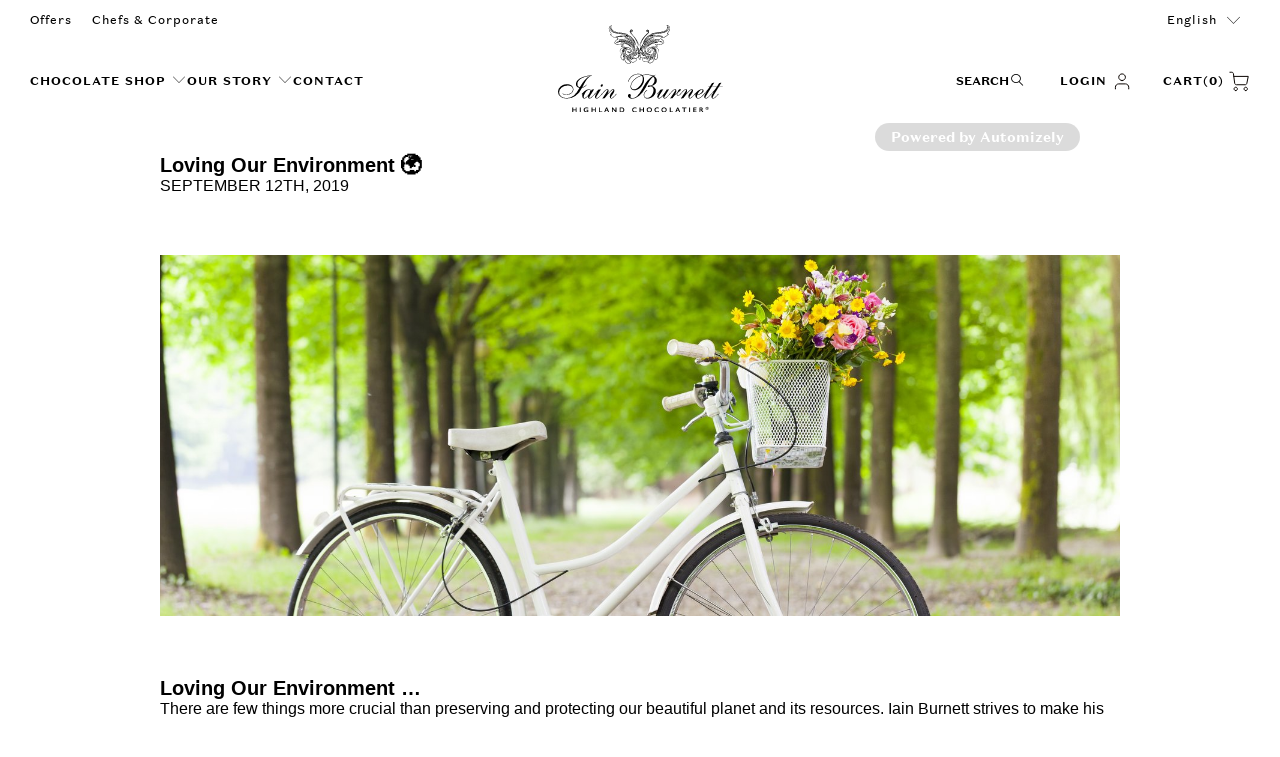

--- FILE ---
content_type: text/html; charset=utf-8
request_url: https://highlandchocolatier.com/blogs/blog/loving-our-environment
body_size: 46114
content:
<!DOCTYPE html>
<html class="no-js no-touch" lang="en">
  <head>
    <meta charset="utf-8">
    <meta http-equiv="cleartype" content="on">
    <meta name="robots" content="index,follow">

    <!-- Mobile Specific Metas -->
    <meta name="HandheldFriendly" content="True">
    <meta name="MobileOptimized" content="320">
    <meta name="viewport" content="width=device-width,initial-scale=1">
    <meta name="theme-color" content="#ffffff">

    
    <title>
      Loving Our Environment - Highland Chocolatier
    </title>

    

    <link rel="preconnect" href="https://fonts.shopifycdn.com" />
    <link rel="preconnect" href="https://cdn.shopify.com" />
    <link rel="preconnect" href="https://cdn.shopifycloud.com" />

    <link rel="dns-prefetch" href="https://v.shopify.com" />
    <link rel="dns-prefetch" href="https://www.youtube.com" />
    <link rel="dns-prefetch" href="https://vimeo.com" />

    <link href="//highlandchocolatier.com/cdn/shop/t/49/assets/jquery.min.js?v=147293088974801289311752681218" as="script" rel="preload">

    <!-- Stylesheet for Fancybox library -->
    <link rel="stylesheet" href="//highlandchocolatier.com/cdn/shop/t/49/assets/fancybox.css?v=19278034316635137701752681221" type="text/css" media="all" defer>

    <!-- Stylesheets for Turbo -->
    <link href="//highlandchocolatier.com/cdn/shop/t/49/assets/styles.css?v=14582850088737547601763632088" rel="stylesheet" type="text/css" media="all" />
    <link href="//highlandchocolatier.com/cdn/shop/t/49/assets/custom.css?v=28095152309061165841759984348" rel="stylesheet" type="text/css" media="all" />
    <link href="//highlandchocolatier.com/cdn/shop/t/49/assets/bundle-style.css?v=136956038869922527841759256373" rel="stylesheet" type="text/css" media="all" />


    <!-- Icons -->
    
      <link rel="shortcut icon" type="image/x-icon" href="//highlandchocolatier.com/cdn/shop/files/favicon_403334c5-e2d8-42c4-b0a1-215096f12610_180x180.png?v=1654714433">
      <link rel="apple-touch-icon" href="//highlandchocolatier.com/cdn/shop/files/favicon_403334c5-e2d8-42c4-b0a1-215096f12610_180x180.png?v=1654714433"/>
      <link rel="apple-touch-icon" sizes="57x57" href="//highlandchocolatier.com/cdn/shop/files/favicon_403334c5-e2d8-42c4-b0a1-215096f12610_57x57.png?v=1654714433"/>
      <link rel="apple-touch-icon" sizes="60x60" href="//highlandchocolatier.com/cdn/shop/files/favicon_403334c5-e2d8-42c4-b0a1-215096f12610_60x60.png?v=1654714433"/>
      <link rel="apple-touch-icon" sizes="72x72" href="//highlandchocolatier.com/cdn/shop/files/favicon_403334c5-e2d8-42c4-b0a1-215096f12610_72x72.png?v=1654714433"/>
      <link rel="apple-touch-icon" sizes="76x76" href="//highlandchocolatier.com/cdn/shop/files/favicon_403334c5-e2d8-42c4-b0a1-215096f12610_76x76.png?v=1654714433"/>
      <link rel="apple-touch-icon" sizes="114x114" href="//highlandchocolatier.com/cdn/shop/files/favicon_403334c5-e2d8-42c4-b0a1-215096f12610_114x114.png?v=1654714433"/>
      <link rel="apple-touch-icon" sizes="180x180" href="//highlandchocolatier.com/cdn/shop/files/favicon_403334c5-e2d8-42c4-b0a1-215096f12610_180x180.png?v=1654714433"/>
      <link rel="apple-touch-icon" sizes="228x228" href="//highlandchocolatier.com/cdn/shop/files/favicon_403334c5-e2d8-42c4-b0a1-215096f12610_228x228.png?v=1654714433"/>
    
    <link rel="canonical" href="https://highlandchocolatier.com/blogs/blog/loving-our-environment"/>

    

    

    

    
    <script>
      window.PXUTheme = window.PXUTheme || {};
      window.PXUTheme.version = '9.5.1';
      window.PXUTheme.name = 'Turbo';
    </script>
    


    
<template id="price-ui"><span class="price " data-price></span><span class="compare-at-price" data-compare-at-price></span><span class="unit-pricing" data-unit-pricing></span></template>
    <template id="price-ui-badge"><div class="price-ui-badge__sticker price-ui-badge__sticker--">
    <span class="price-ui-badge__sticker-text" data-badge></span>
  </div></template>
    
    <template id="price-ui__price"><span class="money" data-price></span></template>
    <template id="price-ui__price-range"><span class="price-min" data-price-min><span class="money" data-price></span></span> - <span class="price-max" data-price-max><span class="money" data-price></span></span></template>
    <template id="price-ui__unit-pricing"><span class="unit-quantity" data-unit-quantity></span> | <span class="unit-price" data-unit-price><span class="money" data-price></span></span> / <span class="unit-measurement" data-unit-measurement></span></template>
    <template id="price-ui-badge__percent-savings-range">Save up to <span data-price-percent></span>%</template>
    <template id="price-ui-badge__percent-savings">Save <span data-price-percent></span>%</template>
    <template id="price-ui-badge__price-savings-range">Save up to <span class="money" data-price></span></template>
    <template id="price-ui-badge__price-savings">Save <span class="money" data-price></span></template>
    <template id="price-ui-badge__on-sale">Sale</template>
    <template id="price-ui-badge__sold-out">Sold out</template>
    <template id="price-ui-badge__in-stock">In stock</template>
    


    <script>
      
window.PXUTheme = window.PXUTheme || {};


window.PXUTheme.theme_settings = {};
window.PXUTheme.currency = {};
window.PXUTheme.routes = window.PXUTheme.routes || {};


window.PXUTheme.theme_settings.display_tos_checkbox = false;
window.PXUTheme.theme_settings.go_to_checkout = false;
window.PXUTheme.theme_settings.cart_action = "redirect_cart";
window.PXUTheme.theme_settings.cart_shipping_calculator = false;


window.PXUTheme.theme_settings.collection_swatches = false;
window.PXUTheme.theme_settings.collection_secondary_image = false;


window.PXUTheme.currency.show_multiple_currencies = false;
window.PXUTheme.currency.shop_currency = "GBP";
window.PXUTheme.currency.default_currency = "USD";
window.PXUTheme.currency.display_format = "money_format";
window.PXUTheme.currency.money_format = "£{{amount}}";
window.PXUTheme.currency.money_format_no_currency = "£{{amount}}";
window.PXUTheme.currency.money_format_currency = "£{{amount}} GBP";
window.PXUTheme.currency.native_multi_currency = false;
window.PXUTheme.currency.iso_code = "GBP";
window.PXUTheme.currency.symbol = "£";


window.PXUTheme.theme_settings.display_inventory_left = false;
window.PXUTheme.theme_settings.inventory_threshold = 10;
window.PXUTheme.theme_settings.limit_quantity = false;


window.PXUTheme.theme_settings.menu_position = null;


window.PXUTheme.theme_settings.newsletter_popup = false;
window.PXUTheme.theme_settings.newsletter_popup_days = "14";
window.PXUTheme.theme_settings.newsletter_popup_mobile = false;
window.PXUTheme.theme_settings.newsletter_popup_seconds = 0;


window.PXUTheme.theme_settings.pagination_type = "infinite_scroll";


window.PXUTheme.theme_settings.enable_shopify_collection_badges = false;
window.PXUTheme.theme_settings.quick_shop_thumbnail_position = null;
window.PXUTheme.theme_settings.product_form_style = "select";
window.PXUTheme.theme_settings.sale_banner_enabled = true;
window.PXUTheme.theme_settings.display_savings = false;
window.PXUTheme.theme_settings.display_sold_out_price = false;
window.PXUTheme.theme_settings.free_text = "Free";
window.PXUTheme.theme_settings.video_looping = null;
window.PXUTheme.theme_settings.quick_shop_style = "popup";
window.PXUTheme.theme_settings.hover_enabled = false;


window.PXUTheme.routes.cart_url = "/cart";
window.PXUTheme.routes.cart_update_url = "/cart/update";
window.PXUTheme.routes.root_url = "/";
window.PXUTheme.routes.search_url = "/search";
window.PXUTheme.routes.all_products_collection_url = "/collections/all";
window.PXUTheme.routes.product_recommendations_url = "/recommendations/products";
window.PXUTheme.routes.predictive_search_url = "/search/suggest";


window.PXUTheme.theme_settings.image_loading_style = "blur-up";


window.PXUTheme.theme_settings.enable_autocomplete = true;


window.PXUTheme.theme_settings.page_dots_enabled = false;
window.PXUTheme.theme_settings.slideshow_arrow_size = "light";


window.PXUTheme.theme_settings.quick_shop_enabled = false;


window.PXUTheme.theme_settings.enable_back_to_top_button = false;


window.PXUTheme.translation = {};


window.PXUTheme.translation.agree_to_terms_warning = "You must agree with the terms and conditions to checkout.";
window.PXUTheme.translation.one_item_left = "item left";
window.PXUTheme.translation.items_left_text = "items left";
window.PXUTheme.translation.cart_savings_text = "Total Savings";
window.PXUTheme.translation.cart_discount_text = "Discount";
window.PXUTheme.translation.cart_subtotal_text = "Subtotal";
window.PXUTheme.translation.cart_remove_text = "Remove";
window.PXUTheme.translation.cart_free_text = "Free";


window.PXUTheme.translation.newsletter_success_text = "Thank you for joining our mailing list!";


window.PXUTheme.translation.notify_email = "Enter your email address...";
window.PXUTheme.translation.notify_email_value = "Translation missing: en.contact.fields.email";
window.PXUTheme.translation.notify_email_send = "Send";
window.PXUTheme.translation.notify_message_first = "Please notify me when ";
window.PXUTheme.translation.notify_message_last = " becomes available - ";
window.PXUTheme.translation.notify_success_text = "Thanks! We will notify you when this product becomes available!";


window.PXUTheme.translation.add_to_cart = "Add to Cart";
window.PXUTheme.translation.coming_soon_text = "Coming Soon";
window.PXUTheme.translation.sold_out_text = "Sold Out";
window.PXUTheme.translation.sale_text = "Sale";
window.PXUTheme.translation.savings_text = "You Save";
window.PXUTheme.translation.percent_off_text = "% off";
window.PXUTheme.translation.from_text = "from";
window.PXUTheme.translation.new_text = "New";
window.PXUTheme.translation.pre_order_text = "Pre-Order";
window.PXUTheme.translation.unavailable_text = "Unavailable";


window.PXUTheme.translation.all_results = "View all results";
window.PXUTheme.translation.no_results = "Sorry, no results!";


window.PXUTheme.media_queries = {};
window.PXUTheme.media_queries.small = window.matchMedia( "(max-width: 480px)" );
window.PXUTheme.media_queries.medium = window.matchMedia( "(max-width: 798px)" );
window.PXUTheme.media_queries.large = window.matchMedia( "(min-width: 799px)" );
window.PXUTheme.media_queries.larger = window.matchMedia( "(min-width: 960px)" );
window.PXUTheme.media_queries.xlarge = window.matchMedia( "(min-width: 1200px)" );
window.PXUTheme.media_queries.ie10 = window.matchMedia( "all and (-ms-high-contrast: none), (-ms-high-contrast: active)" );
window.PXUTheme.media_queries.tablet = window.matchMedia( "only screen and (min-width: 799px) and (max-width: 1024px)" );
window.PXUTheme.media_queries.mobile_and_tablet = window.matchMedia( "(max-width: 1024px)" );

    </script>

    

    
      <script src="//highlandchocolatier.com/cdn/shop/t/49/assets/instantclick.min.js?v=20092422000980684151752681223" data-no-instant defer></script>

      <script data-no-instant>
        window.addEventListener('DOMContentLoaded', function() {

          function inIframe() {
            try {
              return window.self !== window.top;
            } catch (e) {
              return true;
            }
          }

          if (!inIframe()){
            InstantClick.on('change', function() {

              $('head script[src*="shopify"]').each(function() {
                var script = document.createElement('script');
                script.type = 'text/javascript';
                script.src = $(this).attr('src');

                $('body').append(script);
              });

              $('body').removeClass('fancybox-active');
              $.fancybox.destroy();

              InstantClick.init();

            });
          }
        });
      </script>
    

    <script>
      
    </script>

    <script>window.performance && window.performance.mark && window.performance.mark('shopify.content_for_header.start');</script><meta name="google-site-verification" content="5D42qKdO9B2eacTQ1QQ9qsySP3qC3_VcGXCfqkPD_xU">
<meta id="shopify-digital-wallet" name="shopify-digital-wallet" content="/55944413351/digital_wallets/dialog">
<meta name="shopify-checkout-api-token" content="e8716c6cf79015d64a7806de7e0ea006">
<link rel="alternate" type="application/atom+xml" title="Feed" href="/blogs/blog.atom" />
<link rel="alternate" hreflang="x-default" href="https://highlandchocolatier.com/blogs/blog/loving-our-environment">
<link rel="alternate" hreflang="en" href="https://highlandchocolatier.com/blogs/blog/loving-our-environment">
<link rel="alternate" hreflang="fr" href="https://highlandchocolatier.com/fr/blogs/blog/loving-our-environment">
<link rel="alternate" hreflang="de" href="https://highlandchocolatier.com/de/blogs/blog/loving-our-environment">
<link rel="alternate" hreflang="es" href="https://highlandchocolatier.com/es/blogs/blog/loving-our-environment">
<script async="async" src="/checkouts/internal/preloads.js?locale=en-GB"></script>
<link rel="preconnect" href="https://shop.app" crossorigin="anonymous">
<script async="async" src="https://shop.app/checkouts/internal/preloads.js?locale=en-GB&shop_id=55944413351" crossorigin="anonymous"></script>
<script id="apple-pay-shop-capabilities" type="application/json">{"shopId":55944413351,"countryCode":"GB","currencyCode":"GBP","merchantCapabilities":["supports3DS"],"merchantId":"gid:\/\/shopify\/Shop\/55944413351","merchantName":"Highland Chocolatier","requiredBillingContactFields":["postalAddress","email","phone"],"requiredShippingContactFields":["postalAddress","email","phone"],"shippingType":"shipping","supportedNetworks":["visa","maestro","masterCard","amex","discover","elo"],"total":{"type":"pending","label":"Highland Chocolatier","amount":"1.00"},"shopifyPaymentsEnabled":true,"supportsSubscriptions":true}</script>
<script id="shopify-features" type="application/json">{"accessToken":"e8716c6cf79015d64a7806de7e0ea006","betas":["rich-media-storefront-analytics"],"domain":"highlandchocolatier.com","predictiveSearch":true,"shopId":55944413351,"locale":"en"}</script>
<script>var Shopify = Shopify || {};
Shopify.shop = "iain-burnett-uat.myshopify.com";
Shopify.locale = "en";
Shopify.currency = {"active":"GBP","rate":"1.0"};
Shopify.country = "GB";
Shopify.theme = {"name":"Highland-Chocolatier\/main","id":183661887875,"schema_name":"Turbo","schema_version":"9.5.1","theme_store_id":null,"role":"main"};
Shopify.theme.handle = "null";
Shopify.theme.style = {"id":null,"handle":null};
Shopify.cdnHost = "highlandchocolatier.com/cdn";
Shopify.routes = Shopify.routes || {};
Shopify.routes.root = "/";</script>
<script type="module">!function(o){(o.Shopify=o.Shopify||{}).modules=!0}(window);</script>
<script>!function(o){function n(){var o=[];function n(){o.push(Array.prototype.slice.apply(arguments))}return n.q=o,n}var t=o.Shopify=o.Shopify||{};t.loadFeatures=n(),t.autoloadFeatures=n()}(window);</script>
<script>
  window.ShopifyPay = window.ShopifyPay || {};
  window.ShopifyPay.apiHost = "shop.app\/pay";
  window.ShopifyPay.redirectState = null;
</script>
<script id="shop-js-analytics" type="application/json">{"pageType":"article"}</script>
<script defer="defer" async type="module" src="//highlandchocolatier.com/cdn/shopifycloud/shop-js/modules/v2/client.init-shop-cart-sync_BdyHc3Nr.en.esm.js"></script>
<script defer="defer" async type="module" src="//highlandchocolatier.com/cdn/shopifycloud/shop-js/modules/v2/chunk.common_Daul8nwZ.esm.js"></script>
<script type="module">
  await import("//highlandchocolatier.com/cdn/shopifycloud/shop-js/modules/v2/client.init-shop-cart-sync_BdyHc3Nr.en.esm.js");
await import("//highlandchocolatier.com/cdn/shopifycloud/shop-js/modules/v2/chunk.common_Daul8nwZ.esm.js");

  window.Shopify.SignInWithShop?.initShopCartSync?.({"fedCMEnabled":true,"windoidEnabled":true});

</script>
<script>
  window.Shopify = window.Shopify || {};
  if (!window.Shopify.featureAssets) window.Shopify.featureAssets = {};
  window.Shopify.featureAssets['shop-js'] = {"shop-cart-sync":["modules/v2/client.shop-cart-sync_QYOiDySF.en.esm.js","modules/v2/chunk.common_Daul8nwZ.esm.js"],"init-fed-cm":["modules/v2/client.init-fed-cm_DchLp9rc.en.esm.js","modules/v2/chunk.common_Daul8nwZ.esm.js"],"shop-button":["modules/v2/client.shop-button_OV7bAJc5.en.esm.js","modules/v2/chunk.common_Daul8nwZ.esm.js"],"init-windoid":["modules/v2/client.init-windoid_DwxFKQ8e.en.esm.js","modules/v2/chunk.common_Daul8nwZ.esm.js"],"shop-cash-offers":["modules/v2/client.shop-cash-offers_DWtL6Bq3.en.esm.js","modules/v2/chunk.common_Daul8nwZ.esm.js","modules/v2/chunk.modal_CQq8HTM6.esm.js"],"shop-toast-manager":["modules/v2/client.shop-toast-manager_CX9r1SjA.en.esm.js","modules/v2/chunk.common_Daul8nwZ.esm.js"],"init-shop-email-lookup-coordinator":["modules/v2/client.init-shop-email-lookup-coordinator_UhKnw74l.en.esm.js","modules/v2/chunk.common_Daul8nwZ.esm.js"],"pay-button":["modules/v2/client.pay-button_DzxNnLDY.en.esm.js","modules/v2/chunk.common_Daul8nwZ.esm.js"],"avatar":["modules/v2/client.avatar_BTnouDA3.en.esm.js"],"init-shop-cart-sync":["modules/v2/client.init-shop-cart-sync_BdyHc3Nr.en.esm.js","modules/v2/chunk.common_Daul8nwZ.esm.js"],"shop-login-button":["modules/v2/client.shop-login-button_D8B466_1.en.esm.js","modules/v2/chunk.common_Daul8nwZ.esm.js","modules/v2/chunk.modal_CQq8HTM6.esm.js"],"init-customer-accounts-sign-up":["modules/v2/client.init-customer-accounts-sign-up_C8fpPm4i.en.esm.js","modules/v2/client.shop-login-button_D8B466_1.en.esm.js","modules/v2/chunk.common_Daul8nwZ.esm.js","modules/v2/chunk.modal_CQq8HTM6.esm.js"],"init-shop-for-new-customer-accounts":["modules/v2/client.init-shop-for-new-customer-accounts_CVTO0Ztu.en.esm.js","modules/v2/client.shop-login-button_D8B466_1.en.esm.js","modules/v2/chunk.common_Daul8nwZ.esm.js","modules/v2/chunk.modal_CQq8HTM6.esm.js"],"init-customer-accounts":["modules/v2/client.init-customer-accounts_dRgKMfrE.en.esm.js","modules/v2/client.shop-login-button_D8B466_1.en.esm.js","modules/v2/chunk.common_Daul8nwZ.esm.js","modules/v2/chunk.modal_CQq8HTM6.esm.js"],"shop-follow-button":["modules/v2/client.shop-follow-button_CkZpjEct.en.esm.js","modules/v2/chunk.common_Daul8nwZ.esm.js","modules/v2/chunk.modal_CQq8HTM6.esm.js"],"lead-capture":["modules/v2/client.lead-capture_BntHBhfp.en.esm.js","modules/v2/chunk.common_Daul8nwZ.esm.js","modules/v2/chunk.modal_CQq8HTM6.esm.js"],"checkout-modal":["modules/v2/client.checkout-modal_CfxcYbTm.en.esm.js","modules/v2/chunk.common_Daul8nwZ.esm.js","modules/v2/chunk.modal_CQq8HTM6.esm.js"],"shop-login":["modules/v2/client.shop-login_Da4GZ2H6.en.esm.js","modules/v2/chunk.common_Daul8nwZ.esm.js","modules/v2/chunk.modal_CQq8HTM6.esm.js"],"payment-terms":["modules/v2/client.payment-terms_MV4M3zvL.en.esm.js","modules/v2/chunk.common_Daul8nwZ.esm.js","modules/v2/chunk.modal_CQq8HTM6.esm.js"]};
</script>
<script>(function() {
  var isLoaded = false;
  function asyncLoad() {
    if (isLoaded) return;
    isLoaded = true;
    var urls = ["https:\/\/assets.smartwishlist.webmarked.net\/static\/v6\/smartwishlist.js?shop=iain-burnett-uat.myshopify.com","https:\/\/cdn.shopify.com\/s\/files\/1\/0559\/4441\/3351\/t\/18\/assets\/globo.filter.init.js?shop=iain-burnett-uat.myshopify.com","https:\/\/widgets.automizely.com\/pages\/v1\/pages.js?store_connection_id=efb1c1ded92c40faa710f52d064114a6\u0026mapped_org_id=7cdc4c998cbc1a41e71fc38d4845fb10_v1\u0026shop=iain-burnett-uat.myshopify.com","https:\/\/chimpstatic.com\/mcjs-connected\/js\/users\/2312d4d55b0ad440b4f1ae482\/86785af97b205ecbe5e6417d0.js?shop=iain-burnett-uat.myshopify.com","https:\/\/storage.nfcube.com\/instafeed-79f94ebba3e70796c3100202e506af1f.js?shop=iain-burnett-uat.myshopify.com"];
    for (var i = 0; i < urls.length; i++) {
      var s = document.createElement('script');
      s.type = 'text/javascript';
      s.async = true;
      s.src = urls[i];
      var x = document.getElementsByTagName('script')[0];
      x.parentNode.insertBefore(s, x);
    }
  };
  if(window.attachEvent) {
    window.attachEvent('onload', asyncLoad);
  } else {
    window.addEventListener('load', asyncLoad, false);
  }
})();</script>
<script id="__st">var __st={"a":55944413351,"offset":0,"reqid":"0f352c32-8167-4dd3-b48e-dd33100abb37-1768994740","pageurl":"highlandchocolatier.com\/blogs\/blog\/loving-our-environment","s":"articles-587257872642","u":"3386e6a7f73c","p":"article","rtyp":"article","rid":587257872642};</script>
<script>window.ShopifyPaypalV4VisibilityTracking = true;</script>
<script id="captcha-bootstrap">!function(){'use strict';const t='contact',e='account',n='new_comment',o=[[t,t],['blogs',n],['comments',n],[t,'customer']],c=[[e,'customer_login'],[e,'guest_login'],[e,'recover_customer_password'],[e,'create_customer']],r=t=>t.map((([t,e])=>`form[action*='/${t}']:not([data-nocaptcha='true']) input[name='form_type'][value='${e}']`)).join(','),a=t=>()=>t?[...document.querySelectorAll(t)].map((t=>t.form)):[];function s(){const t=[...o],e=r(t);return a(e)}const i='password',u='form_key',d=['recaptcha-v3-token','g-recaptcha-response','h-captcha-response',i],f=()=>{try{return window.sessionStorage}catch{return}},m='__shopify_v',_=t=>t.elements[u];function p(t,e,n=!1){try{const o=window.sessionStorage,c=JSON.parse(o.getItem(e)),{data:r}=function(t){const{data:e,action:n}=t;return t[m]||n?{data:e,action:n}:{data:t,action:n}}(c);for(const[e,n]of Object.entries(r))t.elements[e]&&(t.elements[e].value=n);n&&o.removeItem(e)}catch(o){console.error('form repopulation failed',{error:o})}}const l='form_type',E='cptcha';function T(t){t.dataset[E]=!0}const w=window,h=w.document,L='Shopify',v='ce_forms',y='captcha';let A=!1;((t,e)=>{const n=(g='f06e6c50-85a8-45c8-87d0-21a2b65856fe',I='https://cdn.shopify.com/shopifycloud/storefront-forms-hcaptcha/ce_storefront_forms_captcha_hcaptcha.v1.5.2.iife.js',D={infoText:'Protected by hCaptcha',privacyText:'Privacy',termsText:'Terms'},(t,e,n)=>{const o=w[L][v],c=o.bindForm;if(c)return c(t,g,e,D).then(n);var r;o.q.push([[t,g,e,D],n]),r=I,A||(h.body.append(Object.assign(h.createElement('script'),{id:'captcha-provider',async:!0,src:r})),A=!0)});var g,I,D;w[L]=w[L]||{},w[L][v]=w[L][v]||{},w[L][v].q=[],w[L][y]=w[L][y]||{},w[L][y].protect=function(t,e){n(t,void 0,e),T(t)},Object.freeze(w[L][y]),function(t,e,n,w,h,L){const[v,y,A,g]=function(t,e,n){const i=e?o:[],u=t?c:[],d=[...i,...u],f=r(d),m=r(i),_=r(d.filter((([t,e])=>n.includes(e))));return[a(f),a(m),a(_),s()]}(w,h,L),I=t=>{const e=t.target;return e instanceof HTMLFormElement?e:e&&e.form},D=t=>v().includes(t);t.addEventListener('submit',(t=>{const e=I(t);if(!e)return;const n=D(e)&&!e.dataset.hcaptchaBound&&!e.dataset.recaptchaBound,o=_(e),c=g().includes(e)&&(!o||!o.value);(n||c)&&t.preventDefault(),c&&!n&&(function(t){try{if(!f())return;!function(t){const e=f();if(!e)return;const n=_(t);if(!n)return;const o=n.value;o&&e.removeItem(o)}(t);const e=Array.from(Array(32),(()=>Math.random().toString(36)[2])).join('');!function(t,e){_(t)||t.append(Object.assign(document.createElement('input'),{type:'hidden',name:u})),t.elements[u].value=e}(t,e),function(t,e){const n=f();if(!n)return;const o=[...t.querySelectorAll(`input[type='${i}']`)].map((({name:t})=>t)),c=[...d,...o],r={};for(const[a,s]of new FormData(t).entries())c.includes(a)||(r[a]=s);n.setItem(e,JSON.stringify({[m]:1,action:t.action,data:r}))}(t,e)}catch(e){console.error('failed to persist form',e)}}(e),e.submit())}));const S=(t,e)=>{t&&!t.dataset[E]&&(n(t,e.some((e=>e===t))),T(t))};for(const o of['focusin','change'])t.addEventListener(o,(t=>{const e=I(t);D(e)&&S(e,y())}));const B=e.get('form_key'),M=e.get(l),P=B&&M;t.addEventListener('DOMContentLoaded',(()=>{const t=y();if(P)for(const e of t)e.elements[l].value===M&&p(e,B);[...new Set([...A(),...v().filter((t=>'true'===t.dataset.shopifyCaptcha))])].forEach((e=>S(e,t)))}))}(h,new URLSearchParams(w.location.search),n,t,e,['guest_login'])})(!0,!0)}();</script>
<script integrity="sha256-4kQ18oKyAcykRKYeNunJcIwy7WH5gtpwJnB7kiuLZ1E=" data-source-attribution="shopify.loadfeatures" defer="defer" src="//highlandchocolatier.com/cdn/shopifycloud/storefront/assets/storefront/load_feature-a0a9edcb.js" crossorigin="anonymous"></script>
<script crossorigin="anonymous" defer="defer" src="//highlandchocolatier.com/cdn/shopifycloud/storefront/assets/shopify_pay/storefront-65b4c6d7.js?v=20250812"></script>
<script data-source-attribution="shopify.dynamic_checkout.dynamic.init">var Shopify=Shopify||{};Shopify.PaymentButton=Shopify.PaymentButton||{isStorefrontPortableWallets:!0,init:function(){window.Shopify.PaymentButton.init=function(){};var t=document.createElement("script");t.src="https://highlandchocolatier.com/cdn/shopifycloud/portable-wallets/latest/portable-wallets.en.js",t.type="module",document.head.appendChild(t)}};
</script>
<script data-source-attribution="shopify.dynamic_checkout.buyer_consent">
  function portableWalletsHideBuyerConsent(e){var t=document.getElementById("shopify-buyer-consent"),n=document.getElementById("shopify-subscription-policy-button");t&&n&&(t.classList.add("hidden"),t.setAttribute("aria-hidden","true"),n.removeEventListener("click",e))}function portableWalletsShowBuyerConsent(e){var t=document.getElementById("shopify-buyer-consent"),n=document.getElementById("shopify-subscription-policy-button");t&&n&&(t.classList.remove("hidden"),t.removeAttribute("aria-hidden"),n.addEventListener("click",e))}window.Shopify?.PaymentButton&&(window.Shopify.PaymentButton.hideBuyerConsent=portableWalletsHideBuyerConsent,window.Shopify.PaymentButton.showBuyerConsent=portableWalletsShowBuyerConsent);
</script>
<script data-source-attribution="shopify.dynamic_checkout.cart.bootstrap">document.addEventListener("DOMContentLoaded",(function(){function t(){return document.querySelector("shopify-accelerated-checkout-cart, shopify-accelerated-checkout")}if(t())Shopify.PaymentButton.init();else{new MutationObserver((function(e,n){t()&&(Shopify.PaymentButton.init(),n.disconnect())})).observe(document.body,{childList:!0,subtree:!0})}}));
</script>
<link id="shopify-accelerated-checkout-styles" rel="stylesheet" media="screen" href="https://highlandchocolatier.com/cdn/shopifycloud/portable-wallets/latest/accelerated-checkout-backwards-compat.css" crossorigin="anonymous">
<style id="shopify-accelerated-checkout-cart">
        #shopify-buyer-consent {
  margin-top: 1em;
  display: inline-block;
  width: 100%;
}

#shopify-buyer-consent.hidden {
  display: none;
}

#shopify-subscription-policy-button {
  background: none;
  border: none;
  padding: 0;
  text-decoration: underline;
  font-size: inherit;
  cursor: pointer;
}

#shopify-subscription-policy-button::before {
  box-shadow: none;
}

      </style>

<script>window.performance && window.performance.mark && window.performance.mark('shopify.content_for_header.end');</script>

    

<meta name="author" content="Highland Chocolatier">
<meta property="og:url" content="https://highlandchocolatier.com/blogs/blog/loving-our-environment">
<meta property="og:site_name" content="Highland Chocolatier">




  <meta property="og:type" content="article">
  <meta property="og:title" content="Loving Our Environment">
  
  
      
  <meta property="og:image" content="https://highlandchocolatier.com/cdn/shopifycloud/storefront/assets/no-image-2048-a2addb12_1200x.gif">
  <meta property="og:image:secure_url" content="https://highlandchocolatier.com/cdn/shopifycloud/storefront/assets/no-image-2048-a2addb12_1200x.gif">
  <meta property="og:image:width" content="">
  <meta property="og:image:height" content="">

  






  <meta name="twitter:site" content="@HighlandChoc">

<meta name="twitter:card" content="summary">

  <meta name="twitter:title" content="Loving Our Environment">
  <meta name="twitter:description" content="">
  



    
    
    <meta name="google-site-verification" content="xHTj4Lfp9xAebAHiyWyKKOhYEpuav3kNp63JDbTANrc" />
  <!-- BEGIN app block: shopify://apps/consentmo-gdpr/blocks/gdpr_cookie_consent/4fbe573f-a377-4fea-9801-3ee0858cae41 -->


<!-- END app block --><!-- BEGIN app block: shopify://apps/judge-me-reviews/blocks/judgeme_core/61ccd3b1-a9f2-4160-9fe9-4fec8413e5d8 --><!-- Start of Judge.me Core -->






<link rel="dns-prefetch" href="https://cdnwidget.judge.me">
<link rel="dns-prefetch" href="https://cdn.judge.me">
<link rel="dns-prefetch" href="https://cdn1.judge.me">
<link rel="dns-prefetch" href="https://api.judge.me">

<script data-cfasync='false' class='jdgm-settings-script'>window.jdgmSettings={"pagination":5,"disable_web_reviews":false,"badge_no_review_text":"No reviews","badge_n_reviews_text":"{{ average_rating_1_decimal }}/5 From {{ n }} users","badge_star_color":"#7d241e","hide_badge_preview_if_no_reviews":true,"badge_hide_text":false,"enforce_center_preview_badge":false,"widget_title":"Customer Reviews","widget_open_form_text":"Write a review","widget_close_form_text":"Cancel review","widget_refresh_page_text":"Refresh page","widget_summary_text":"Based on {{ number_of_reviews }} review/reviews","widget_no_review_text":"Be the first to write a review","widget_name_field_text":"Display name","widget_verified_name_field_text":"Verified Name (public)","widget_name_placeholder_text":"Display name","widget_required_field_error_text":"This field is required.","widget_email_field_text":"Email address","widget_verified_email_field_text":"Verified Email (private, can not be edited)","widget_email_placeholder_text":"Your email address","widget_email_field_error_text":"Please enter a valid email address.","widget_rating_field_text":"Rating","widget_review_title_field_text":"Review Title","widget_review_title_placeholder_text":"Give your review a title","widget_review_body_field_text":"Review content","widget_review_body_placeholder_text":"Start writing here...","widget_pictures_field_text":"Picture/Video (optional)","widget_submit_review_text":"Submit Review","widget_submit_verified_review_text":"Submit Verified Review","widget_submit_success_msg_with_auto_publish":"Thank you! Please refresh the page in a few moments to see your review. You can remove or edit your review by logging into \u003ca href='https://judge.me/login' target='_blank' rel='nofollow noopener'\u003eJudge.me\u003c/a\u003e","widget_submit_success_msg_no_auto_publish":"Thank you! Your review will be published as soon as it is approved by the shop admin. You can remove or edit your review by logging into \u003ca href='https://judge.me/login' target='_blank' rel='nofollow noopener'\u003eJudge.me\u003c/a\u003e","widget_show_default_reviews_out_of_total_text":"Showing {{ n_reviews_shown }} out of {{ n_reviews }} reviews.","widget_show_all_link_text":"Show all","widget_show_less_link_text":"Show less","widget_author_said_text":"{{ reviewer_name }} said:","widget_days_text":"{{ n }} days ago","widget_weeks_text":"{{ n }} week/weeks ago","widget_months_text":"{{ n }} month/months ago","widget_years_text":"{{ n }} year/years ago","widget_yesterday_text":"Yesterday","widget_today_text":"Today","widget_replied_text":"\u003e\u003e {{ shop_name }} replied:","widget_read_more_text":"Read more","widget_reviewer_name_as_initial":"","widget_rating_filter_color":"#fbcd0a","widget_rating_filter_see_all_text":"See all reviews","widget_sorting_most_recent_text":"Most Recent","widget_sorting_highest_rating_text":"Highest Rating","widget_sorting_lowest_rating_text":"Lowest Rating","widget_sorting_with_pictures_text":"Only Pictures","widget_sorting_most_helpful_text":"Most Helpful","widget_open_question_form_text":"Ask a question","widget_reviews_subtab_text":"Reviews","widget_questions_subtab_text":"Questions","widget_question_label_text":"Question","widget_answer_label_text":"Answer","widget_question_placeholder_text":"Write your question here","widget_submit_question_text":"Submit Question","widget_question_submit_success_text":"Thank you for your question! We will notify you once it gets answered.","widget_star_color":"#7d241e","verified_badge_text":"Verified","verified_badge_bg_color":"","verified_badge_text_color":"","verified_badge_placement":"left-of-reviewer-name","widget_review_max_height":"","widget_hide_border":false,"widget_social_share":false,"widget_thumb":false,"widget_review_location_show":false,"widget_location_format":"","all_reviews_include_out_of_store_products":true,"all_reviews_out_of_store_text":"(out of store)","all_reviews_pagination":100,"all_reviews_product_name_prefix_text":"about","enable_review_pictures":false,"enable_question_anwser":false,"widget_theme":"default","review_date_format":"dd/mm/yyyy","default_sort_method":"most-recent","widget_product_reviews_subtab_text":"Product Reviews","widget_shop_reviews_subtab_text":"Shop Reviews","widget_other_products_reviews_text":"Reviews for other products","widget_store_reviews_subtab_text":"Store reviews","widget_no_store_reviews_text":"This store hasn't received any reviews yet","widget_web_restriction_product_reviews_text":"This product hasn't received any reviews yet","widget_no_items_text":"No items found","widget_show_more_text":"Show more","widget_write_a_store_review_text":"Write a Store Review","widget_other_languages_heading":"Reviews in Other Languages","widget_translate_review_text":"Translate review to {{ language }}","widget_translating_review_text":"Translating...","widget_show_original_translation_text":"Show original ({{ language }})","widget_translate_review_failed_text":"Review couldn't be translated.","widget_translate_review_retry_text":"Retry","widget_translate_review_try_again_later_text":"Try again later","show_product_url_for_grouped_product":false,"widget_sorting_pictures_first_text":"Pictures First","show_pictures_on_all_rev_page_mobile":false,"show_pictures_on_all_rev_page_desktop":false,"floating_tab_hide_mobile_install_preference":false,"floating_tab_button_name":"★ Reviews","floating_tab_title":"Let customers speak for us","floating_tab_button_color":"","floating_tab_button_background_color":"","floating_tab_url":"","floating_tab_url_enabled":false,"floating_tab_tab_style":"text","all_reviews_text_badge_text":"Customers rate us {{ shop.metafields.judgeme.all_reviews_rating | round: 1 }}/5 based on {{ shop.metafields.judgeme.all_reviews_count }} reviews.","all_reviews_text_badge_text_branded_style":"{{ shop.metafields.judgeme.all_reviews_rating | round: 1 }} out of 5 stars based on {{ shop.metafields.judgeme.all_reviews_count }} reviews","is_all_reviews_text_badge_a_link":false,"show_stars_for_all_reviews_text_badge":false,"all_reviews_text_badge_url":"","all_reviews_text_style":"text","all_reviews_text_color_style":"judgeme_brand_color","all_reviews_text_color":"#108474","all_reviews_text_show_jm_brand":true,"featured_carousel_show_header":true,"featured_carousel_title":"Let customers speak for us","testimonials_carousel_title":"Customers are saying","videos_carousel_title":"Real customer stories","cards_carousel_title":"Customers are saying","featured_carousel_count_text":"from {{ n }} reviews","featured_carousel_add_link_to_all_reviews_page":false,"featured_carousel_url":"","featured_carousel_show_images":true,"featured_carousel_autoslide_interval":5,"featured_carousel_arrows_on_the_sides":false,"featured_carousel_height":250,"featured_carousel_width":80,"featured_carousel_image_size":0,"featured_carousel_image_height":250,"featured_carousel_arrow_color":"#eeeeee","verified_count_badge_style":"vintage","verified_count_badge_orientation":"horizontal","verified_count_badge_color_style":"judgeme_brand_color","verified_count_badge_color":"#108474","is_verified_count_badge_a_link":false,"verified_count_badge_url":"","verified_count_badge_show_jm_brand":true,"widget_rating_preset_default":5,"widget_first_sub_tab":"product-reviews","widget_show_histogram":true,"widget_histogram_use_custom_color":false,"widget_pagination_use_custom_color":false,"widget_star_use_custom_color":true,"widget_verified_badge_use_custom_color":false,"widget_write_review_use_custom_color":false,"picture_reminder_submit_button":"Upload Pictures","enable_review_videos":false,"mute_video_by_default":false,"widget_sorting_videos_first_text":"Videos First","widget_review_pending_text":"Pending","featured_carousel_items_for_large_screen":3,"social_share_options_order":"Facebook,Twitter","remove_microdata_snippet":true,"disable_json_ld":false,"enable_json_ld_products":false,"preview_badge_show_question_text":false,"preview_badge_no_question_text":"No questions","preview_badge_n_question_text":"{{ number_of_questions }} question/questions","qa_badge_show_icon":false,"qa_badge_position":"same-row","remove_judgeme_branding":false,"widget_add_search_bar":false,"widget_search_bar_placeholder":"Search","widget_sorting_verified_only_text":"Verified only","featured_carousel_theme":"default","featured_carousel_show_rating":true,"featured_carousel_show_title":true,"featured_carousel_show_body":true,"featured_carousel_show_date":false,"featured_carousel_show_reviewer":true,"featured_carousel_show_product":false,"featured_carousel_header_background_color":"#108474","featured_carousel_header_text_color":"#ffffff","featured_carousel_name_product_separator":"reviewed","featured_carousel_full_star_background":"#108474","featured_carousel_empty_star_background":"#dadada","featured_carousel_vertical_theme_background":"#f9fafb","featured_carousel_verified_badge_enable":false,"featured_carousel_verified_badge_color":"#108474","featured_carousel_border_style":"round","featured_carousel_review_line_length_limit":3,"featured_carousel_more_reviews_button_text":"Read more reviews","featured_carousel_view_product_button_text":"View product","all_reviews_page_load_reviews_on":"scroll","all_reviews_page_load_more_text":"Load More Reviews","disable_fb_tab_reviews":false,"enable_ajax_cdn_cache":false,"widget_advanced_speed_features":5,"widget_public_name_text":"displayed publicly like","default_reviewer_name":"John Smith","default_reviewer_name_has_non_latin":true,"widget_reviewer_anonymous":"Anonymous","medals_widget_title":"Judge.me Review Medals","medals_widget_background_color":"#f9fafb","medals_widget_position":"footer_all_pages","medals_widget_border_color":"#f9fafb","medals_widget_verified_text_position":"left","medals_widget_use_monochromatic_version":false,"medals_widget_elements_color":"#108474","show_reviewer_avatar":true,"widget_invalid_yt_video_url_error_text":"Not a YouTube video URL","widget_max_length_field_error_text":"Please enter no more than {0} characters.","widget_show_country_flag":false,"widget_show_collected_via_shop_app":true,"widget_verified_by_shop_badge_style":"light","widget_verified_by_shop_text":"Verified by Shop","widget_show_photo_gallery":false,"widget_load_with_code_splitting":true,"widget_ugc_install_preference":false,"widget_ugc_title":"Made by us, Shared by you","widget_ugc_subtitle":"Tag us to see your picture featured in our page","widget_ugc_arrows_color":"#ffffff","widget_ugc_primary_button_text":"Buy Now","widget_ugc_primary_button_background_color":"#108474","widget_ugc_primary_button_text_color":"#ffffff","widget_ugc_primary_button_border_width":"0","widget_ugc_primary_button_border_style":"none","widget_ugc_primary_button_border_color":"#108474","widget_ugc_primary_button_border_radius":"25","widget_ugc_secondary_button_text":"Load More","widget_ugc_secondary_button_background_color":"#ffffff","widget_ugc_secondary_button_text_color":"#108474","widget_ugc_secondary_button_border_width":"2","widget_ugc_secondary_button_border_style":"solid","widget_ugc_secondary_button_border_color":"#108474","widget_ugc_secondary_button_border_radius":"25","widget_ugc_reviews_button_text":"View Reviews","widget_ugc_reviews_button_background_color":"#ffffff","widget_ugc_reviews_button_text_color":"#108474","widget_ugc_reviews_button_border_width":"2","widget_ugc_reviews_button_border_style":"solid","widget_ugc_reviews_button_border_color":"#108474","widget_ugc_reviews_button_border_radius":"25","widget_ugc_reviews_button_link_to":"judgeme-reviews-page","widget_ugc_show_post_date":true,"widget_ugc_max_width":"800","widget_rating_metafield_value_type":true,"widget_primary_color":"#7D241E","widget_enable_secondary_color":false,"widget_secondary_color":"#edf5f5","widget_summary_average_rating_text":"{{ average_rating }} out of 5","widget_media_grid_title":"Customer photos \u0026 videos","widget_media_grid_see_more_text":"See more","widget_round_style":false,"widget_show_product_medals":true,"widget_verified_by_judgeme_text":"Verified by Judge.me","widget_show_store_medals":true,"widget_verified_by_judgeme_text_in_store_medals":"Verified by Judge.me","widget_media_field_exceed_quantity_message":"Sorry, we can only accept {{ max_media }} for one review.","widget_media_field_exceed_limit_message":"{{ file_name }} is too large, please select a {{ media_type }} less than {{ size_limit }}MB.","widget_review_submitted_text":"Review Submitted!","widget_question_submitted_text":"Question Submitted!","widget_close_form_text_question":"Cancel","widget_write_your_answer_here_text":"Write your answer here","widget_enabled_branded_link":true,"widget_show_collected_by_judgeme":true,"widget_reviewer_name_color":"","widget_write_review_text_color":"","widget_write_review_bg_color":"","widget_collected_by_judgeme_text":"collected by Judge.me","widget_pagination_type":"standard","widget_load_more_text":"Load More","widget_load_more_color":"#108474","widget_full_review_text":"Full Review","widget_read_more_reviews_text":"Read More Reviews","widget_read_questions_text":"Read Questions","widget_questions_and_answers_text":"Questions \u0026 Answers","widget_verified_by_text":"Verified by","widget_verified_text":"Verified","widget_number_of_reviews_text":"{{ number_of_reviews }} reviews","widget_back_button_text":"Back","widget_next_button_text":"Next","widget_custom_forms_filter_button":"Filters","custom_forms_style":"horizontal","widget_show_review_information":false,"how_reviews_are_collected":"How reviews are collected?","widget_show_review_keywords":false,"widget_gdpr_statement":"How we use your data: We'll only contact you about the review you left, and only if necessary. By submitting your review, you agree to Judge.me's \u003ca href='https://judge.me/terms' target='_blank' rel='nofollow noopener'\u003eterms\u003c/a\u003e, \u003ca href='https://judge.me/privacy' target='_blank' rel='nofollow noopener'\u003eprivacy\u003c/a\u003e and \u003ca href='https://judge.me/content-policy' target='_blank' rel='nofollow noopener'\u003econtent\u003c/a\u003e policies.","widget_multilingual_sorting_enabled":false,"widget_translate_review_content_enabled":false,"widget_translate_review_content_method":"manual","popup_widget_review_selection":"automatically_with_pictures","popup_widget_round_border_style":true,"popup_widget_show_title":true,"popup_widget_show_body":true,"popup_widget_show_reviewer":false,"popup_widget_show_product":true,"popup_widget_show_pictures":true,"popup_widget_use_review_picture":true,"popup_widget_show_on_home_page":true,"popup_widget_show_on_product_page":true,"popup_widget_show_on_collection_page":true,"popup_widget_show_on_cart_page":true,"popup_widget_position":"bottom_left","popup_widget_first_review_delay":5,"popup_widget_duration":5,"popup_widget_interval":5,"popup_widget_review_count":5,"popup_widget_hide_on_mobile":true,"review_snippet_widget_round_border_style":true,"review_snippet_widget_card_color":"#FFFFFF","review_snippet_widget_slider_arrows_background_color":"#FFFFFF","review_snippet_widget_slider_arrows_color":"#000000","review_snippet_widget_star_color":"#108474","show_product_variant":false,"all_reviews_product_variant_label_text":"Variant: ","widget_show_verified_branding":false,"widget_ai_summary_title":"Customers say","widget_ai_summary_disclaimer":"AI-powered review summary based on recent customer reviews","widget_show_ai_summary":false,"widget_show_ai_summary_bg":false,"widget_show_review_title_input":true,"redirect_reviewers_invited_via_email":"external_form","request_store_review_after_product_review":true,"request_review_other_products_in_order":true,"review_form_color_scheme":"default","review_form_corner_style":"square","review_form_star_color":{},"review_form_text_color":"#333333","review_form_background_color":"#ffffff","review_form_field_background_color":"#fafafa","review_form_button_color":{},"review_form_button_text_color":"#ffffff","review_form_modal_overlay_color":"#000000","review_content_screen_title_text":"How would you rate this product?","review_content_introduction_text":"We would love it if you would share a bit about your experience.","store_review_form_title_text":"How would you rate this store?","store_review_form_introduction_text":"We would love it if you would share a bit about your experience.","show_review_guidance_text":true,"one_star_review_guidance_text":"Poor","five_star_review_guidance_text":"Great","customer_information_screen_title_text":"About you","customer_information_introduction_text":"Please tell us more about you.","custom_questions_screen_title_text":"Your experience in more detail","custom_questions_introduction_text":"Here are a few questions to help us understand more about your experience.","review_submitted_screen_title_text":"Thanks for your review!","review_submitted_screen_thank_you_text":"We are processing it and it will appear on the store soon.","review_submitted_screen_email_verification_text":"Please confirm your email by clicking the link we just sent you. This helps us keep reviews authentic.","review_submitted_request_store_review_text":"Would you like to share your experience of shopping with us?","review_submitted_review_other_products_text":"Would you like to review these products?","store_review_screen_title_text":"Would you like to share your experience of shopping with us?","store_review_introduction_text":"We value your feedback and use it to improve. Please share any thoughts or suggestions you have.","reviewer_media_screen_title_picture_text":"Share a picture","reviewer_media_introduction_picture_text":"Upload a photo to support your review.","reviewer_media_screen_title_video_text":"Share a video","reviewer_media_introduction_video_text":"Upload a video to support your review.","reviewer_media_screen_title_picture_or_video_text":"Share a picture or video","reviewer_media_introduction_picture_or_video_text":"Upload a photo or video to support your review.","reviewer_media_youtube_url_text":"Paste your Youtube URL here","advanced_settings_next_step_button_text":"Next","advanced_settings_close_review_button_text":"Close","modal_write_review_flow":false,"write_review_flow_required_text":"Required","write_review_flow_privacy_message_text":"We respect your privacy.","write_review_flow_anonymous_text":"Post review as anonymous","write_review_flow_visibility_text":"This won't be visible to other customers.","write_review_flow_multiple_selection_help_text":"Select as many as you like","write_review_flow_single_selection_help_text":"Select one option","write_review_flow_required_field_error_text":"This field is required","write_review_flow_invalid_email_error_text":"Please enter a valid email address","write_review_flow_max_length_error_text":"Max. {{ max_length }} characters.","write_review_flow_media_upload_text":"\u003cb\u003eClick to upload\u003c/b\u003e or drag and drop","write_review_flow_gdpr_statement":"We'll only contact you about your review if necessary. By submitting your review, you agree to our \u003ca href='https://judge.me/terms' target='_blank' rel='nofollow noopener'\u003eterms and conditions\u003c/a\u003e and \u003ca href='https://judge.me/privacy' target='_blank' rel='nofollow noopener'\u003eprivacy policy\u003c/a\u003e.","rating_only_reviews_enabled":false,"show_negative_reviews_help_screen":false,"new_review_flow_help_screen_rating_threshold":3,"negative_review_resolution_screen_title_text":"Tell us more","negative_review_resolution_text":"Your experience matters to us. If there were issues with your purchase, we're here to help. Feel free to reach out to us, we'd love the opportunity to make things right.","negative_review_resolution_button_text":"Contact us","negative_review_resolution_proceed_with_review_text":"Leave a review","negative_review_resolution_subject":"Issue with purchase from {{ shop_name }}.{{ order_name }}","preview_badge_collection_page_install_status":false,"widget_review_custom_css":"","preview_badge_custom_css":"","preview_badge_stars_count":"5-stars","featured_carousel_custom_css":"","floating_tab_custom_css":"","all_reviews_widget_custom_css":"","medals_widget_custom_css":"","verified_badge_custom_css":"","all_reviews_text_custom_css":"","transparency_badges_collected_via_store_invite":false,"transparency_badges_from_another_provider":false,"transparency_badges_collected_from_store_visitor":false,"transparency_badges_collected_by_verified_review_provider":false,"transparency_badges_earned_reward":false,"transparency_badges_collected_via_store_invite_text":"Review collected via store invitation","transparency_badges_from_another_provider_text":"Review collected from another provider","transparency_badges_collected_from_store_visitor_text":"Review collected from a store visitor","transparency_badges_written_in_google_text":"Review written in Google","transparency_badges_written_in_etsy_text":"Review written in Etsy","transparency_badges_written_in_shop_app_text":"Review written in Shop App","transparency_badges_earned_reward_text":"Review earned a reward for future purchase","product_review_widget_per_page":10,"widget_store_review_label_text":"Review about the store","checkout_comment_extension_title_on_product_page":"Customer Comments","checkout_comment_extension_num_latest_comment_show":5,"checkout_comment_extension_format":"name_and_timestamp","checkout_comment_customer_name":"last_initial","checkout_comment_comment_notification":true,"preview_badge_collection_page_install_preference":true,"preview_badge_home_page_install_preference":false,"preview_badge_product_page_install_preference":true,"review_widget_install_preference":"","review_carousel_install_preference":false,"floating_reviews_tab_install_preference":"none","verified_reviews_count_badge_install_preference":false,"all_reviews_text_install_preference":false,"review_widget_best_location":true,"judgeme_medals_install_preference":false,"review_widget_revamp_enabled":false,"review_widget_qna_enabled":false,"review_widget_header_theme":"minimal","review_widget_widget_title_enabled":true,"review_widget_header_text_size":"medium","review_widget_header_text_weight":"regular","review_widget_average_rating_style":"compact","review_widget_bar_chart_enabled":true,"review_widget_bar_chart_type":"numbers","review_widget_bar_chart_style":"standard","review_widget_expanded_media_gallery_enabled":false,"review_widget_reviews_section_theme":"standard","review_widget_image_style":"thumbnails","review_widget_review_image_ratio":"square","review_widget_stars_size":"medium","review_widget_verified_badge":"standard_text","review_widget_review_title_text_size":"medium","review_widget_review_text_size":"medium","review_widget_review_text_length":"medium","review_widget_number_of_columns_desktop":3,"review_widget_carousel_transition_speed":5,"review_widget_custom_questions_answers_display":"always","review_widget_button_text_color":"#FFFFFF","review_widget_text_color":"#000000","review_widget_lighter_text_color":"#7B7B7B","review_widget_corner_styling":"soft","review_widget_review_word_singular":"review","review_widget_review_word_plural":"reviews","review_widget_voting_label":"Helpful?","review_widget_shop_reply_label":"Reply from {{ shop_name }}:","review_widget_filters_title":"Filters","qna_widget_question_word_singular":"Question","qna_widget_question_word_plural":"Questions","qna_widget_answer_reply_label":"Answer from {{ answerer_name }}:","qna_content_screen_title_text":"Ask a question about this product","qna_widget_question_required_field_error_text":"Please enter your question.","qna_widget_flow_gdpr_statement":"We'll only contact you about your question if necessary. By submitting your question, you agree to our \u003ca href='https://judge.me/terms' target='_blank' rel='nofollow noopener'\u003eterms and conditions\u003c/a\u003e and \u003ca href='https://judge.me/privacy' target='_blank' rel='nofollow noopener'\u003eprivacy policy\u003c/a\u003e.","qna_widget_question_submitted_text":"Thanks for your question!","qna_widget_close_form_text_question":"Close","qna_widget_question_submit_success_text":"We’ll notify you by email when your question is answered.","all_reviews_widget_v2025_enabled":false,"all_reviews_widget_v2025_header_theme":"default","all_reviews_widget_v2025_widget_title_enabled":true,"all_reviews_widget_v2025_header_text_size":"medium","all_reviews_widget_v2025_header_text_weight":"regular","all_reviews_widget_v2025_average_rating_style":"compact","all_reviews_widget_v2025_bar_chart_enabled":true,"all_reviews_widget_v2025_bar_chart_type":"numbers","all_reviews_widget_v2025_bar_chart_style":"standard","all_reviews_widget_v2025_expanded_media_gallery_enabled":false,"all_reviews_widget_v2025_show_store_medals":true,"all_reviews_widget_v2025_show_photo_gallery":true,"all_reviews_widget_v2025_show_review_keywords":false,"all_reviews_widget_v2025_show_ai_summary":false,"all_reviews_widget_v2025_show_ai_summary_bg":false,"all_reviews_widget_v2025_add_search_bar":false,"all_reviews_widget_v2025_default_sort_method":"most-recent","all_reviews_widget_v2025_reviews_per_page":10,"all_reviews_widget_v2025_reviews_section_theme":"default","all_reviews_widget_v2025_image_style":"thumbnails","all_reviews_widget_v2025_review_image_ratio":"square","all_reviews_widget_v2025_stars_size":"medium","all_reviews_widget_v2025_verified_badge":"bold_badge","all_reviews_widget_v2025_review_title_text_size":"medium","all_reviews_widget_v2025_review_text_size":"medium","all_reviews_widget_v2025_review_text_length":"medium","all_reviews_widget_v2025_number_of_columns_desktop":3,"all_reviews_widget_v2025_carousel_transition_speed":5,"all_reviews_widget_v2025_custom_questions_answers_display":"always","all_reviews_widget_v2025_show_product_variant":false,"all_reviews_widget_v2025_show_reviewer_avatar":true,"all_reviews_widget_v2025_reviewer_name_as_initial":"","all_reviews_widget_v2025_review_location_show":false,"all_reviews_widget_v2025_location_format":"","all_reviews_widget_v2025_show_country_flag":false,"all_reviews_widget_v2025_verified_by_shop_badge_style":"light","all_reviews_widget_v2025_social_share":false,"all_reviews_widget_v2025_social_share_options_order":"Facebook,Twitter,LinkedIn,Pinterest","all_reviews_widget_v2025_pagination_type":"standard","all_reviews_widget_v2025_button_text_color":"#FFFFFF","all_reviews_widget_v2025_text_color":"#000000","all_reviews_widget_v2025_lighter_text_color":"#7B7B7B","all_reviews_widget_v2025_corner_styling":"soft","all_reviews_widget_v2025_title":"Customer reviews","all_reviews_widget_v2025_ai_summary_title":"Customers say about this store","all_reviews_widget_v2025_no_review_text":"Be the first to write a review","platform":"shopify","branding_url":"https://app.judge.me/reviews/stores/highlandchocolatier.com","branding_text":"Powered by Judge.me","locale":"en","reply_name":"Highland Chocolatier","widget_version":"3.0","footer":true,"autopublish":true,"review_dates":true,"enable_custom_form":false,"shop_use_review_site":true,"shop_locale":"en","enable_multi_locales_translations":true,"show_review_title_input":true,"review_verification_email_status":"always","can_be_branded":true,"reply_name_text":"Highland Chocolatier"};</script> <style class='jdgm-settings-style'>.jdgm-xx{left:0}:root{--jdgm-primary-color: #7D241E;--jdgm-secondary-color: rgba(125,36,30,0.1);--jdgm-star-color: #7d241e;--jdgm-write-review-text-color: white;--jdgm-write-review-bg-color: #7D241E;--jdgm-paginate-color: #7D241E;--jdgm-border-radius: 0;--jdgm-reviewer-name-color: #7D241E}.jdgm-histogram__bar-content{background-color:#7D241E}.jdgm-rev[data-verified-buyer=true] .jdgm-rev__icon.jdgm-rev__icon:after,.jdgm-rev__buyer-badge.jdgm-rev__buyer-badge{color:white;background-color:#7D241E}.jdgm-review-widget--small .jdgm-gallery.jdgm-gallery .jdgm-gallery__thumbnail-link:nth-child(8) .jdgm-gallery__thumbnail-wrapper.jdgm-gallery__thumbnail-wrapper:before{content:"See more"}@media only screen and (min-width: 768px){.jdgm-gallery.jdgm-gallery .jdgm-gallery__thumbnail-link:nth-child(8) .jdgm-gallery__thumbnail-wrapper.jdgm-gallery__thumbnail-wrapper:before{content:"See more"}}.jdgm-preview-badge .jdgm-star.jdgm-star{color:#7d241e}.jdgm-prev-badge[data-average-rating='0.00']{display:none !important}.jdgm-author-all-initials{display:none !important}.jdgm-author-last-initial{display:none !important}.jdgm-rev-widg__title{visibility:hidden}.jdgm-rev-widg__summary-text{visibility:hidden}.jdgm-prev-badge__text{visibility:hidden}.jdgm-rev__prod-link-prefix:before{content:'about'}.jdgm-rev__variant-label:before{content:'Variant: '}.jdgm-rev__out-of-store-text:before{content:'(out of store)'}@media only screen and (min-width: 768px){.jdgm-rev__pics .jdgm-rev_all-rev-page-picture-separator,.jdgm-rev__pics .jdgm-rev__product-picture{display:none}}@media only screen and (max-width: 768px){.jdgm-rev__pics .jdgm-rev_all-rev-page-picture-separator,.jdgm-rev__pics .jdgm-rev__product-picture{display:none}}.jdgm-preview-badge[data-template="index"]{display:none !important}.jdgm-verified-count-badget[data-from-snippet="true"]{display:none !important}.jdgm-carousel-wrapper[data-from-snippet="true"]{display:none !important}.jdgm-all-reviews-text[data-from-snippet="true"]{display:none !important}.jdgm-medals-section[data-from-snippet="true"]{display:none !important}.jdgm-ugc-media-wrapper[data-from-snippet="true"]{display:none !important}.jdgm-rev__transparency-badge[data-badge-type="review_collected_via_store_invitation"]{display:none !important}.jdgm-rev__transparency-badge[data-badge-type="review_collected_from_another_provider"]{display:none !important}.jdgm-rev__transparency-badge[data-badge-type="review_collected_from_store_visitor"]{display:none !important}.jdgm-rev__transparency-badge[data-badge-type="review_written_in_etsy"]{display:none !important}.jdgm-rev__transparency-badge[data-badge-type="review_written_in_google_business"]{display:none !important}.jdgm-rev__transparency-badge[data-badge-type="review_written_in_shop_app"]{display:none !important}.jdgm-rev__transparency-badge[data-badge-type="review_earned_for_future_purchase"]{display:none !important}.jdgm-review-snippet-widget .jdgm-rev-snippet-widget__cards-container .jdgm-rev-snippet-card{border-radius:8px;background:#fff}.jdgm-review-snippet-widget .jdgm-rev-snippet-widget__cards-container .jdgm-rev-snippet-card__rev-rating .jdgm-star{color:#108474}.jdgm-review-snippet-widget .jdgm-rev-snippet-widget__prev-btn,.jdgm-review-snippet-widget .jdgm-rev-snippet-widget__next-btn{border-radius:50%;background:#fff}.jdgm-review-snippet-widget .jdgm-rev-snippet-widget__prev-btn>svg,.jdgm-review-snippet-widget .jdgm-rev-snippet-widget__next-btn>svg{fill:#000}.jdgm-full-rev-modal.rev-snippet-widget .jm-mfp-container .jm-mfp-content,.jdgm-full-rev-modal.rev-snippet-widget .jm-mfp-container .jdgm-full-rev__icon,.jdgm-full-rev-modal.rev-snippet-widget .jm-mfp-container .jdgm-full-rev__pic-img,.jdgm-full-rev-modal.rev-snippet-widget .jm-mfp-container .jdgm-full-rev__reply{border-radius:8px}.jdgm-full-rev-modal.rev-snippet-widget .jm-mfp-container .jdgm-full-rev[data-verified-buyer="true"] .jdgm-full-rev__icon::after{border-radius:8px}.jdgm-full-rev-modal.rev-snippet-widget .jm-mfp-container .jdgm-full-rev .jdgm-rev__buyer-badge{border-radius:calc( 8px / 2 )}.jdgm-full-rev-modal.rev-snippet-widget .jm-mfp-container .jdgm-full-rev .jdgm-full-rev__replier::before{content:'Highland Chocolatier'}.jdgm-full-rev-modal.rev-snippet-widget .jm-mfp-container .jdgm-full-rev .jdgm-full-rev__product-button{border-radius:calc( 8px * 6 )}
</style> <style class='jdgm-settings-style'></style>

  
  
  
  <style class='jdgm-miracle-styles'>
  @-webkit-keyframes jdgm-spin{0%{-webkit-transform:rotate(0deg);-ms-transform:rotate(0deg);transform:rotate(0deg)}100%{-webkit-transform:rotate(359deg);-ms-transform:rotate(359deg);transform:rotate(359deg)}}@keyframes jdgm-spin{0%{-webkit-transform:rotate(0deg);-ms-transform:rotate(0deg);transform:rotate(0deg)}100%{-webkit-transform:rotate(359deg);-ms-transform:rotate(359deg);transform:rotate(359deg)}}@font-face{font-family:'JudgemeStar';src:url("[data-uri]") format("woff");font-weight:normal;font-style:normal}.jdgm-star{font-family:'JudgemeStar';display:inline !important;text-decoration:none !important;padding:0 4px 0 0 !important;margin:0 !important;font-weight:bold;opacity:1;-webkit-font-smoothing:antialiased;-moz-osx-font-smoothing:grayscale}.jdgm-star:hover{opacity:1}.jdgm-star:last-of-type{padding:0 !important}.jdgm-star.jdgm--on:before{content:"\e000"}.jdgm-star.jdgm--off:before{content:"\e001"}.jdgm-star.jdgm--half:before{content:"\e002"}.jdgm-widget *{margin:0;line-height:1.4;-webkit-box-sizing:border-box;-moz-box-sizing:border-box;box-sizing:border-box;-webkit-overflow-scrolling:touch}.jdgm-hidden{display:none !important;visibility:hidden !important}.jdgm-temp-hidden{display:none}.jdgm-spinner{width:40px;height:40px;margin:auto;border-radius:50%;border-top:2px solid #eee;border-right:2px solid #eee;border-bottom:2px solid #eee;border-left:2px solid #ccc;-webkit-animation:jdgm-spin 0.8s infinite linear;animation:jdgm-spin 0.8s infinite linear}.jdgm-spinner:empty{display:block}.jdgm-prev-badge{display:block !important}

</style>


  
  
   


<script data-cfasync='false' class='jdgm-script'>
!function(e){window.jdgm=window.jdgm||{},jdgm.CDN_HOST="https://cdnwidget.judge.me/",jdgm.CDN_HOST_ALT="https://cdn2.judge.me/cdn/widget_frontend/",jdgm.API_HOST="https://api.judge.me/",jdgm.CDN_BASE_URL="https://cdn.shopify.com/extensions/019bdc9e-9889-75cc-9a3d-a887384f20d4/judgeme-extensions-301/assets/",
jdgm.docReady=function(d){(e.attachEvent?"complete"===e.readyState:"loading"!==e.readyState)?
setTimeout(d,0):e.addEventListener("DOMContentLoaded",d)},jdgm.loadCSS=function(d,t,o,a){
!o&&jdgm.loadCSS.requestedUrls.indexOf(d)>=0||(jdgm.loadCSS.requestedUrls.push(d),
(a=e.createElement("link")).rel="stylesheet",a.class="jdgm-stylesheet",a.media="nope!",
a.href=d,a.onload=function(){this.media="all",t&&setTimeout(t)},e.body.appendChild(a))},
jdgm.loadCSS.requestedUrls=[],jdgm.loadJS=function(e,d){var t=new XMLHttpRequest;
t.onreadystatechange=function(){4===t.readyState&&(Function(t.response)(),d&&d(t.response))},
t.open("GET",e),t.onerror=function(){if(e.indexOf(jdgm.CDN_HOST)===0&&jdgm.CDN_HOST_ALT!==jdgm.CDN_HOST){var f=e.replace(jdgm.CDN_HOST,jdgm.CDN_HOST_ALT);jdgm.loadJS(f,d)}},t.send()},jdgm.docReady((function(){(window.jdgmLoadCSS||e.querySelectorAll(
".jdgm-widget, .jdgm-all-reviews-page").length>0)&&(jdgmSettings.widget_load_with_code_splitting?
parseFloat(jdgmSettings.widget_version)>=3?jdgm.loadCSS(jdgm.CDN_HOST+"widget_v3/base.css"):
jdgm.loadCSS(jdgm.CDN_HOST+"widget/base.css"):jdgm.loadCSS(jdgm.CDN_HOST+"shopify_v2.css"),
jdgm.loadJS(jdgm.CDN_HOST+"loa"+"der.js"))}))}(document);
</script>
<noscript><link rel="stylesheet" type="text/css" media="all" href="https://cdnwidget.judge.me/shopify_v2.css"></noscript>

<!-- BEGIN app snippet: theme_fix_tags --><script>
  (function() {
    var jdgmThemeFixes = null;
    if (!jdgmThemeFixes) return;
    var thisThemeFix = jdgmThemeFixes[Shopify.theme.id];
    if (!thisThemeFix) return;

    if (thisThemeFix.html) {
      document.addEventListener("DOMContentLoaded", function() {
        var htmlDiv = document.createElement('div');
        htmlDiv.classList.add('jdgm-theme-fix-html');
        htmlDiv.innerHTML = thisThemeFix.html;
        document.body.append(htmlDiv);
      });
    };

    if (thisThemeFix.css) {
      var styleTag = document.createElement('style');
      styleTag.classList.add('jdgm-theme-fix-style');
      styleTag.innerHTML = thisThemeFix.css;
      document.head.append(styleTag);
    };

    if (thisThemeFix.js) {
      var scriptTag = document.createElement('script');
      scriptTag.classList.add('jdgm-theme-fix-script');
      scriptTag.innerHTML = thisThemeFix.js;
      document.head.append(scriptTag);
    };
  })();
</script>
<!-- END app snippet -->
<!-- End of Judge.me Core -->



<!-- END app block --><!-- BEGIN app block: shopify://apps/delivery-pickup-edp/blocks/otd-block/f1383932-76e6-410b-b861-75ee80486672 --><script type="text/javascript" async src="https://otd.appsonrent.com/on-time-delivery/assets/js/on-time-delivery.js"></script>
  <!-- END app block --><!-- BEGIN app block: shopify://apps/smart-filter-search/blocks/app-embed/5cc1944c-3014-4a2a-af40-7d65abc0ef73 --><link href="https://cdn.shopify.com/extensions/019bdedd-4e57-79a0-b131-b44f39813278/smart-product-filters-613/assets/globo.filter.min.js" as="script" rel="preload">
<link rel="preconnect" href="https://filter-eu9.globo.io" crossorigin>
<link rel="dns-prefetch" href="https://filter-eu9.globo.io"><link rel="stylesheet" href="https://cdn.shopify.com/extensions/019bdedd-4e57-79a0-b131-b44f39813278/smart-product-filters-613/assets/globo.search.css" media="print" onload="this.media='all'">

<meta id="search_terms_value" content="" />
<!-- BEGIN app snippet: global.variables --><script>
  window.shopCurrency = "GBP";
  window.shopCountry = "GB";
  window.shopLanguageCode = "en";

  window.currentCurrency = "GBP";
  window.currentCountry = "GB";
  window.currentLanguageCode = "en";

  window.shopCustomer = false

  window.useCustomTreeTemplate = true;
  window.useCustomProductTemplate = true;

  window.GloboFilterRequestOrigin = "https://highlandchocolatier.com";
  window.GloboFilterShopifyDomain = "iain-burnett-uat.myshopify.com";
  window.GloboFilterSFAT = "";
  window.GloboFilterSFApiVersion = "2025-04";
  window.GloboFilterProxyPath = "/apps/globofilters";
  window.GloboFilterRootUrl = "";
  window.GloboFilterTranslation = {"search":{"suggestions":"Suggestions","collections":"Collections","pages":"Pages","product":"Product","products":"Products","view_all":"Search for","view_all_products":"View all products","not_found":"Sorry, nothing found for","product_not_found":"No products were found","no_result_keywords_suggestions_title":"Popular searches","no_result_products_suggestions_title":"However, You may like","zero_character_keywords_suggestions_title":"Suggestions","zero_character_popular_searches_title":"Popular searches","zero_character_products_suggestions_title":"Trending products"},"form":{"title":"Search Products","submit":"Search"},"filter":{"filter_by":"Filter","clear_all":"Clear All","view":"View","clear":"Clear","in_stock":"In Stock","out_of_stock":"Out of Stock","ready_to_ship":"Ready to ship","search":"Search options"},"sort":{"sort_by":"Sort By","manually":"Featured","availability_in_stock_first":"Availability","relevance":"Relevance","best_selling":"Best Selling","alphabetically_a_z":"Alphabetically, A-Z","alphabetically_z_a":"Alphabetically, Z-A","price_low_to_high":"Price, low to high","price_high_to_low":"Price, high to low","date_new_to_old":"Date, new to old","date_old_to_new":"Date, old to new","sale_off":"% Sale off"},"product":{"add_to_cart":"Add to cart","unavailable":"Unavailable","sold_out":"Sold out","sale":"Sale","load_more":"Load more","limit":"Show","search":"Search products","no_results":"Sorry, there are no products in this collection"},"labels":{"426178":"Collection","426180":"Product Type","426181":"Price","426182":"Percent Sale","426183":"Availability","426184":"Tag","426185":"Ready To Ship","426186":"Size","426187":"Title","426562":"Collection","426563":"Product Type","426564":"Dietry preferences","426565":"Ingredients \u0026 Flavours","426568":"Price"}};
  window.isMultiCurrency =false;
  window.globoEmbedFilterAssetsUrl = 'https://cdn.shopify.com/extensions/019bdedd-4e57-79a0-b131-b44f39813278/smart-product-filters-613/assets/';
  window.assetsUrl = window.globoEmbedFilterAssetsUrl;
  window.GloboMoneyFormat = "£{{amount}}";
</script><!-- END app snippet -->
<script type="text/javascript" hs-ignore data-ccm-injected>
document.getElementsByTagName('html')[0].classList.add('spf-filter-loading', 'spf-has-filter');
window.enabledEmbedFilter = true;
window.sortByRelevance = false;
window.moneyFormat = "£{{amount}}";
window.GloboMoneyWithCurrencyFormat = "£{{amount}} GBP";
window.filesUrl = '//highlandchocolatier.com/cdn/shop/files/';
window.GloboThemesInfo ={"127119065255":{"id":127119065255,"name":"Production[OldLive]","theme_store_id":null,"theme_name":"Turbo","theme_version":"6.1.2"},"129226080514":{"id":129226080514,"name":"Will","theme_store_id":null,"theme_name":"Turbo","theme_version":"6.1.2"},"129995604226":{"id":129995604226,"name":"Debut","theme_store_id":796,"theme_name":"Debut"},"131400892674":{"id":131400892674,"name":"Vykintas","theme_store_id":null,"theme_name":"Turbo","theme_version":"6.1.2"},"131820880130":{"id":131820880130,"name":"Anthony-1","theme_store_id":null,"theme_name":"Turbo","theme_version":"6.1.2"},"136099627266":{"id":136099627266,"name":"Copy of Production (Ben - Feefo Test)","theme_store_id":null,"theme_name":"Turbo","theme_version":"6.1.2"},"136636694786":{"id":136636694786,"name":"Copy of Production [17-03-2023]","theme_store_id":null,"theme_name":"Turbo","theme_version":"6.1.2"},"136645181698":{"id":136645181698,"name":"Production[PS Live]","theme_store_id":null,"theme_name":"Turbo","theme_version":"6.1.2"}};



var GloboEmbedFilterConfig = {
api: {filterUrl: "https://filter-eu9.globo.io/filter",searchUrl: "https://filter-eu9.globo.io/search", url: "https://filter-eu9.globo.io"},
shop: {
name: "Highland Chocolatier",
url: "https://highlandchocolatier.com",
domain: "iain-burnett-uat.myshopify.com",
locale: "en",
cur_locale: "en",
predictive_search_url: "/search/suggest",
country_code: "GB",
root_url: "",
cart_url: "/cart",
search_url: "/search",
cart_add_url: "/cart/add",
search_terms_value: "",
product_image: {width: 360, height: 504},
no_image_url: "https://cdn.shopify.com/s/images/themes/product-1.png",
swatches: [],
swatchConfig: {"enable":false},
enableRecommendation: false,
hideOneValue: true,
newUrlStruct: false,
newUrlForSEO: false,themeTranslation:{"collections":{"general":{"view_product_details_html":"View full details","quick_shop":"Quick View","pre_order":"Pre-Order","sale":"Sale","new":"New","coming_soon":"Coming Soon"}},"products":{"product":{"items_left_count":{"one":"item left","other":"items left"},"quantity":"Qty","add_to_cart":"Add to Cart","sold_out":"Sold Out"},"general":{"from":"from"}}},redirects: [],
images: {},
settings: {"enable_age_gate_site_wide":false,"age_gate_site_wide_min_age":18,"age_gate_heading":"Age Verification","age_gate_description":"Please enter your date of birth for full access.","show_age_gate_logo":true,"performance":"ludicrous","image_loading_style":"blur-up","minify":false,"custom_scripts":"","shop_bg_color":"#ffffff","repeat_bg":"repeat","bg_fixed":false,"bg_stretched":false,"regular_color":"#333333","headline_color":"#000000","link_color":"#7d241e","link_hover_color":"#d54d4d","sidebar_nav_color":"#363636","sidebar_nav_color_hover":"#d54d4d","border_color":"#cccccc","collection_filter_color":"#333333","arrow_color":"#333333","slideshow_arrow_size":"light","slideshow_nav_buttons":false,"slideshow_button_style":true,"table_styles_enabled":true,"btn_color":"#d6c7a3","btn_hover_color":"#c8b27e","btn_text_color":"#333333","button_style":"square","read_more_style":"button","header_bg_color":"#ffffff","nav_color":"#000000","nav_color_hover":"#8f1028","nav_color_home":"#000000","header_background":true,"transparent_header":true,"minicart_bg_color":"#ffffff","top_bar_bg_color":"#ffffff","top_bar_color":"#000000","top_bar_color_hover":"#8f1028","top_bar_cart_bg_color":"#ffffff","logo_color":"#ffffff","promo_text_color":"#000000","promo_bg_color":"#f2f2f2","sub_footer_color":"#1e272d","footer_bg":null,"footer_bg_stretched":false,"sub_footer_text_color":"#aaaaaa","headline_footer_text_color":"#aaaaaa","sub_footer_link_color":"#ffffff","sub_footer_link_color_hover":"#d6c7a3","sub_footer_border_color":"#1b1f23","shop_home_page_content_bg_color":"#f6f7f9","shop_home_page_content_text_color":"#000000","headline_border_color":"#aaaaaa","headline_border":"1","divider_style":"solid","sale_color":"#d54d4d","was_price_color":"#8c8b8b","product_hover_text_color":"#ffffff","product_hover_bg_color":"#000000","sale_banner_color":"#d54d4d","sold_out_banner_color":"#363636","new_banner_color":"#03a196","swatch_style":"square","modal_text_color":"#2b2e38","modal_background_color":"#ffffff","banner_color":"#333333","banner_button_color":"#ffffff","banner_background_color":"#333333","banner_placeholder_background_color":"#ffffff","featured_promotions_color":"#FFF","featured_promotions_color_hover":"#FFF","featured_promotions_background":"#000","featured_promotions_mobile_background":true,"featured_links_background":"#ffffff","newsletter_section_color":"#000000","newsletter_section_background_color":"#cccccc","search_section_color":"#000000","search_section_bg_color":"#cccccc","shoppable_image_background":"#ffffff","testimonial_color":"#ffffff","testimonial_bg_color":"#666666","password_page_text_color":"#333333","password_page_background_color":"#FFFFFF","logo__font":{"error":"json not allowed for this object"},"logo_font_style":"uppercase","logo_font_size":20,"top_bar_font_size":12,"top_bar_letter_spacing":1,"nav__font":{"error":"json not allowed for this object"},"nav_font_style":"uppercase","nav_font_size":12,"nav_letter_spacing":1,"nav_shadow":false,"button_weight":"bold","button_font_style":"uppercase","button_font_size":12,"mega_text_font_size":12,"mega_text_letter_spacing":0,"headline__font":{"error":"json not allowed for this object"},"headline_font_style":"uppercase","headline_font_size":30,"headline_letter_spacing":2,"slideshow_headline__font":{"error":"json not allowed for this object"},"slideshow_headline_font_style":"uppercase","slideshow_headline_size":52,"slideshow_headline_letter_spacing":1,"slideshow_headline_shadow":false,"slideshow_subtitle__font":{"error":"json not allowed for this object"},"slideshow_subtitle_font_style":"uppercase","slideshow_subtitle_size":18,"slideshow_subtitle_letter_spacing":1,"slideshow_shadow":false,"regular__font":{"error":"json not allowed for this object"},"regular_font_style":"none","regular_font_size":15,"footer_logo_font_size":20,"footer_heading_font_size":18,"footer_font_size":12,"enable_autocomplete":true,"show_product_images":true,"show_blog_images":true,"sale_banner_enabled":true,"sticker_style":"square","sale_badge_format":"text","product_form_style":"select","show_dynamic_checkout_button":true,"display_product_quantity":true,"limit_quantity":false,"display_inventory_left":false,"inventory_threshold":10,"notify_me_form":true,"display_vendor":false,"collection_swatches":false,"show_star_ratings":false,"thumbnail_hover_enabled":false,"mobile_products_per_row":"2","display_price":false,"free_price_text":"Free","pagination_type":"infinite_scroll","collection_secondary_image":false,"align_height":false,"collection_height":200,"quick_shop_enabled":false,"quick_shop_style":"popup","cart_action":"redirect_cart","show_lock_icon":true,"display_tos_checkbox":false,"tos_page":null,"go_to_checkout":false,"display_special_instructions":false,"display_savings":false,"cart_message":"","show_shipping_calculator":false,"shipping_calculator_default_country":"United States","currency_format":"money_format","show_multiple_currencies":false,"supported_currencies":"USD CAD AUD GBP EUR JPY","default_currency":"USD","mailchimp_link":"","newsletter_popup":false,"newsletter_popup_seconds":0,"newsletter_popup_days":"14","newsletter_popup_close":true,"newsletter_popup_mobile":false,"newsletter_popup_form":true,"display_first_name":false,"display_last_name":false,"use_newsletter_border":false,"newsletter_bg":null,"newsletter_popup_image_align":"left","newsletter_popup_title":"Sign up today","newsletter_popup_text":"\u003cp\u003e\u003c\/p\u003e","newsletter_popup_text_align":"center","newsletter_popup_color":"#363636","newsletter_popup_background_color":"#ffffff","popup_button1":"","popup_button1_highlight":false,"popup_button2":"","popup_button2_highlight":false,"behance_link":"","clubhouse_link":"","discord_link":"","dribbble_link":"","email_link":"","facebook_link":"https:\/\/www.facebook.com\/IainBurnettTheHighlandChocolatier","flickr_link":"","houzz_link":"","instagram_link":"https:\/\/www.instagram.com\/iainburnettchocolatier\/","kickstarter_link":"","linkedin_link":"","medium_link":"","messenger_link":"","opensea_link":"","pinterest_link":"","reddit_link":"","rss_link":"","snapchat_link":"","spotify_link":"","tiktok_link":"","tumblr_link":"","twitch_link":"","twitter_link":"https:\/\/twitter.com\/HighlandChoc","vimeo_link":"","whatsapp_link":"","youtube_link":"https:\/\/www.youtube.com\/channel\/UCepL-4HJLF14Xv14D_zHR3A","favicon":"\/\/highlandchocolatier.com\/cdn\/shop\/files\/favicon_403334c5-e2d8-42c4-b0a1-215096f12610.png?v=1654714433","enable_back_to_top_button":false,"back_to_top_button_style":"text","disqus_enabled":false,"disqus_shortname":"","checkout_logo_position":"left","checkout_logo_size":"medium","checkout_body_background_color":"#fff","checkout_input_background_color_mode":"white","checkout_sidebar_background_color":"#fafafa","checkout_heading_font":"-apple-system, BlinkMacSystemFont, 'Segoe UI', Roboto, Helvetica, Arial, sans-serif, 'Apple Color Emoji', 'Segoe UI Emoji', 'Segoe UI Symbol'","checkout_body_font":"-apple-system, BlinkMacSystemFont, 'Segoe UI', Roboto, Helvetica, Arial, sans-serif, 'Apple Color Emoji', 'Segoe UI Emoji', 'Segoe UI Symbol'","checkout_accent_color":"#1878b9","checkout_button_color":"#1878b9","checkout_error_color":"#e22120","enable_shopify_review_comments":false,"enable_shopify_collection_badges":false,"tikok_link":"","dribble_link":"","customer_layout":"customer_area"},
gridSettings: {"layout":"theme","useCustomTemplate":true,"useCustomTreeTemplate":true,"skin":5,"limits":[9,12,24,48],"productsPerPage":48,"sorts":["best-selling","title-ascending","price-ascending","price-descending","created-descending"],"noImageUrl":"https:\/\/cdn.shopify.com\/s\/images\/themes\/product-1.png","imageWidth":"360","imageHeight":"504","imageRatio":140,"imageSize":"360_504","alignment":"left","hideOneValue":true,"elements":["soldoutLabel","saleLabel","addToCart","price","secondImage"],"saleLabelClass":" sale-text","saleMode":3,"gridItemClass":"spf-col-xl-4 spf-col-lg-4 spf-col-md-6 spf-col-sm-6 spf-col-6","swatchClass":"","swatchConfig":{"enable":false},"variant_redirect":false,"showSelectedVariantInfo":"1"},
home_filter: false,
page: "article",
sorts: ["best-selling","title-ascending","price-ascending","price-descending","created-descending"],
limits: [9,12,24,48],
cache: true,
layout: "theme",
marketTaxInclusion: false,
priceTaxesIncluded: true,
customerTaxesIncluded: true,
useCustomTemplate: true,
hasQuickviewTemplate: false
},
analytic: {"enableViewProductAnalytic":true,"enableSearchAnalytic":true,"enableFilterAnalytic":true,"enableATCAnalytic":false},
taxes: [],
special_countries: null,
adjustments: false,
year_make_model: {
id: 0,
prefix: "gff_",
heading: "",
showSearchInput: false,
showClearAllBtn: false
},
filter: {
id:40293,
prefix: "gf_",
layout: 3,
useThemeFilterCss: false,
sublayout: 1,
showCount: true,
showRefine: true,
refineSettings: {"style":"square","positions":["sidebar_mobile","sidebar_desktop","toolbar_mobile"],"color":"#000000","iconColor":"#959595","bgColor":"#E8E8E8"},
isLoadMore: 2,
filter_on_search_page: true
},
search:{
enable: true,
zero_character_suggestion: true,
pages_suggestion: {enable:false,limit:5},
keywords_suggestion: {enable:true,limit:10},
articles_suggestion: {enable:false,limit:5},
layout: 3,
product_list_layout: "grid",
elements: ["vendor","price"]
},
collection: {
id:0,
handle:'',
sort: 'best-selling',
vendor: null,
tags: null,
type: null,
term: document.getElementById("search_terms_value") != null ? document.getElementById("search_terms_value").content : "",
limit: 48,
settings: null,
products_count: 0,
enableCollectionSearch: false,
displayTotalProducts: true,
excludeTags:["chocolate_single"],
showSelectedVariantInfo: true
},
selector: {products: ".product-list"}
}
</script>
<script>
try {} catch (error) {}
</script>
<script src="https://cdn.shopify.com/extensions/019bdedd-4e57-79a0-b131-b44f39813278/smart-product-filters-613/assets/globo.filter.themes.min.js" defer></script><style>.gf-block-title h3, 
.gf-block-title .h3,
.gf-form-input-inner label {
  font-size: 14px !important;
  color: #3a3a3a !important;
  text-transform: uppercase !important;
  font-weight: bold !important;
}
.gf-option-block .gf-btn-show-more{
  font-size: 14px !important;
  text-transform: none !important;
  font-weight: normal !important;
}
.gf-option-block ul li a, 
.gf-option-block ul li button, 
.gf-option-block ul li a span.gf-count,
.gf-option-block ul li button span.gf-count,
.gf-clear, 
.gf-clear-all, 
.selected-item.gf-option-label a,
.gf-form-input-inner select,
.gf-refine-toggle{
  font-size: 14px !important;
  color: #000000 !important;
  text-transform: none !important;
  font-weight: normal !important;
}

.gf-refine-toggle-mobile,
.gf-form-button-group button {
  font-size: 14px !important;
  text-transform: none !important;
  font-weight: normal !important;
  color: #3a3a3a !important;
  border: 1px solid #bfbfbf !important;
  background: #ffffff !important;
}
.gf-option-block-box-rectangle.gf-option-block ul li.gf-box-rectangle a,
.gf-option-block-box-rectangle.gf-option-block ul li.gf-box-rectangle button {
  border-color: #000000 !important;
}
.gf-option-block-box-rectangle.gf-option-block ul li.gf-box-rectangle a.checked,
.gf-option-block-box-rectangle.gf-option-block ul li.gf-box-rectangle button.checked{
  color: #fff !important;
  background-color: #000000 !important;
}
@media (min-width: 768px) {
  .gf-option-block-box-rectangle.gf-option-block ul li.gf-box-rectangle button:hover,
  .gf-option-block-box-rectangle.gf-option-block ul li.gf-box-rectangle a:hover {
    color: #fff !important;
    background-color: #000000 !important;	
  }
}
.gf-option-block.gf-option-block-select select {
  color: #000000 !important;
}

#gf-form.loaded, .gf-YMM-forms.loaded {
  background: #FFFFFF !important;
}
#gf-form h2, .gf-YMM-forms h2 {
  color: #3a3a3a !important;
}
#gf-form label, .gf-YMM-forms label{
  color: #3a3a3a !important;
}
.gf-form-input-wrapper select, 
.gf-form-input-wrapper input{
  border: 1px solid #DEDEDE !important;
  background-color: #FFFFFF !important;
  border-radius: 0px !important;
}
#gf-form .gf-form-button-group button, .gf-YMM-forms .gf-form-button-group button{
  color: #FFFFFF !important;
  background: #3a3a3a !important;
  border-radius: 0px !important;
}

.spf-product-card.spf-product-card__template-3 .spf-product__info.hover{
  background: #FFFFFF;
}
a.spf-product-card__image-wrapper{
  padding-top: 100%;
}
.h4.spf-product-card__title a{
  color: #333333;
  font-size: 15px;
  font-family: "Poppins", sans-serif;   font-weight: 500;  font-style: normal;
  text-transform: none;
}
.h4.spf-product-card__title a:hover{
  color: #000000;
}
.spf-product-card button.spf-product__form-btn-addtocart{
  font-size: 14px;
   font-family: inherit;   font-weight: normal;   font-style: normal;   text-transform: none;
}
.spf-product-card button.spf-product__form-btn-addtocart,
.spf-product-card.spf-product-card__template-4 a.open-quick-view,
.spf-product-card.spf-product-card__template-5 a.open-quick-view,
#gfqv-btn{
  color: #FFFFFF !important;
  border: 1px solid #333333 !important;
  background: #333333 !important;
}
.spf-product-card button.spf-product__form-btn-addtocart:hover,
.spf-product-card.spf-product-card__template-4 a.open-quick-view:hover,
.spf-product-card.spf-product-card__template-5 a.open-quick-view:hover{
  color: #FFFFFF !important;
  border: 1px solid #000000 !important;
  background: #000000 !important;
}
span.spf-product__label.spf-product__label-soldout{
  color: #ffffff;
  background: #989898;
}
span.spf-product__label.spf-product__label-sale{
  color: #F0F0F0;
  background: #d21625;
}
.spf-product-card__vendor a{
  color: #969595;
  font-size: 13px;
  font-family: "Poppins", sans-serif;   font-weight: 400;   font-style: normal; }
.spf-product-card__vendor a:hover{
  color: #969595;
}
.spf-product-card__price-wrapper{
  font-size: 14px;
}
.spf-image-ratio{
  padding-top:100% !important;
}
.spf-product-card__oldprice,
.spf-product-card__saleprice,
.spf-product-card__price,
.gfqv-product-card__oldprice,
.gfqv-product-card__saleprice,
.gfqv-product-card__price
{
  font-size: 14px;
  font-family: "Poppins", sans-serif;   font-weight: 500;   font-style: normal; }

span.spf-product-card__price, span.gfqv-product-card__price{
  color: #141414;
}
span.spf-product-card__oldprice, span.gfqv-product-card__oldprice{
  color: #969595;
}
span.spf-product-card__saleprice, span.gfqv-product-card__saleprice{
  color: #d21625;
}
/* Product Title */
.h4.spf-product-card__title{
    
}
.h4.spf-product-card__title a{

}

/* Product Vendor */
.spf-product-card__vendor{
    
}
.spf-product-card__vendor a{

}

/* Product Price */
.spf-product-card__price-wrapper{
    
}

/* Product Old Price */
span.spf-product-card__oldprice{
    
}

/* Product Sale Price */
span.spf-product-card__saleprice{
    
}

/* Product Regular Price */
span.spf-product-card__price{

}

/* Quickview button */
.open-quick-view{
    
}

/* Add to cart button */
button.spf-product__form-btn-addtocart{
    
}

/* Product image */
img.spf-product-card__image{
    
}

/* Sale label */
span.spf-product__label.spf-product__label.spf-product__label-sale{
    
}

/* Sold out label */
span.spf-product__label.spf-product__label.spf-product__label-soldout{
    
}</style><style></style><script></script><script>
  const productGrid = document.querySelector('[data-globo-filter-items]')
  if(productGrid){
    if( productGrid.id ){
      productGrid.setAttribute('old-id', productGrid.id)
    }
    productGrid.id = 'gf-products';
  }
</script>
<script>if(window.AVADA_SPEED_WHITELIST){const spfs_w = new RegExp("smart-product-filter-search", 'i'); if(Array.isArray(window.AVADA_SPEED_WHITELIST)){window.AVADA_SPEED_WHITELIST.push(spfs_w);}else{window.AVADA_SPEED_WHITELIST = [spfs_w];}} </script><!-- END app block --><script src="https://cdn.shopify.com/extensions/019bdc9e-9889-75cc-9a3d-a887384f20d4/judgeme-extensions-301/assets/loader.js" type="text/javascript" defer="defer"></script>
<script src="https://cdn.shopify.com/extensions/019bdfaa-5e81-7f89-b3e7-85feb0669160/consentmo-gdpr-580/assets/consentmo_cookie_consent.js" type="text/javascript" defer="defer"></script>
<script src="https://cdn.shopify.com/extensions/019bdedd-4e57-79a0-b131-b44f39813278/smart-product-filters-613/assets/globo.filter.min.js" type="text/javascript" defer="defer"></script>
<link href="https://monorail-edge.shopifysvc.com" rel="dns-prefetch">
<script>(function(){if ("sendBeacon" in navigator && "performance" in window) {try {var session_token_from_headers = performance.getEntriesByType('navigation')[0].serverTiming.find(x => x.name == '_s').description;} catch {var session_token_from_headers = undefined;}var session_cookie_matches = document.cookie.match(/_shopify_s=([^;]*)/);var session_token_from_cookie = session_cookie_matches && session_cookie_matches.length === 2 ? session_cookie_matches[1] : "";var session_token = session_token_from_headers || session_token_from_cookie || "";function handle_abandonment_event(e) {var entries = performance.getEntries().filter(function(entry) {return /monorail-edge.shopifysvc.com/.test(entry.name);});if (!window.abandonment_tracked && entries.length === 0) {window.abandonment_tracked = true;var currentMs = Date.now();var navigation_start = performance.timing.navigationStart;var payload = {shop_id: 55944413351,url: window.location.href,navigation_start,duration: currentMs - navigation_start,session_token,page_type: "article"};window.navigator.sendBeacon("https://monorail-edge.shopifysvc.com/v1/produce", JSON.stringify({schema_id: "online_store_buyer_site_abandonment/1.1",payload: payload,metadata: {event_created_at_ms: currentMs,event_sent_at_ms: currentMs}}));}}window.addEventListener('pagehide', handle_abandonment_event);}}());</script>
<script id="web-pixels-manager-setup">(function e(e,d,r,n,o){if(void 0===o&&(o={}),!Boolean(null===(a=null===(i=window.Shopify)||void 0===i?void 0:i.analytics)||void 0===a?void 0:a.replayQueue)){var i,a;window.Shopify=window.Shopify||{};var t=window.Shopify;t.analytics=t.analytics||{};var s=t.analytics;s.replayQueue=[],s.publish=function(e,d,r){return s.replayQueue.push([e,d,r]),!0};try{self.performance.mark("wpm:start")}catch(e){}var l=function(){var e={modern:/Edge?\/(1{2}[4-9]|1[2-9]\d|[2-9]\d{2}|\d{4,})\.\d+(\.\d+|)|Firefox\/(1{2}[4-9]|1[2-9]\d|[2-9]\d{2}|\d{4,})\.\d+(\.\d+|)|Chrom(ium|e)\/(9{2}|\d{3,})\.\d+(\.\d+|)|(Maci|X1{2}).+ Version\/(15\.\d+|(1[6-9]|[2-9]\d|\d{3,})\.\d+)([,.]\d+|)( \(\w+\)|)( Mobile\/\w+|) Safari\/|Chrome.+OPR\/(9{2}|\d{3,})\.\d+\.\d+|(CPU[ +]OS|iPhone[ +]OS|CPU[ +]iPhone|CPU IPhone OS|CPU iPad OS)[ +]+(15[._]\d+|(1[6-9]|[2-9]\d|\d{3,})[._]\d+)([._]\d+|)|Android:?[ /-](13[3-9]|1[4-9]\d|[2-9]\d{2}|\d{4,})(\.\d+|)(\.\d+|)|Android.+Firefox\/(13[5-9]|1[4-9]\d|[2-9]\d{2}|\d{4,})\.\d+(\.\d+|)|Android.+Chrom(ium|e)\/(13[3-9]|1[4-9]\d|[2-9]\d{2}|\d{4,})\.\d+(\.\d+|)|SamsungBrowser\/([2-9]\d|\d{3,})\.\d+/,legacy:/Edge?\/(1[6-9]|[2-9]\d|\d{3,})\.\d+(\.\d+|)|Firefox\/(5[4-9]|[6-9]\d|\d{3,})\.\d+(\.\d+|)|Chrom(ium|e)\/(5[1-9]|[6-9]\d|\d{3,})\.\d+(\.\d+|)([\d.]+$|.*Safari\/(?![\d.]+ Edge\/[\d.]+$))|(Maci|X1{2}).+ Version\/(10\.\d+|(1[1-9]|[2-9]\d|\d{3,})\.\d+)([,.]\d+|)( \(\w+\)|)( Mobile\/\w+|) Safari\/|Chrome.+OPR\/(3[89]|[4-9]\d|\d{3,})\.\d+\.\d+|(CPU[ +]OS|iPhone[ +]OS|CPU[ +]iPhone|CPU IPhone OS|CPU iPad OS)[ +]+(10[._]\d+|(1[1-9]|[2-9]\d|\d{3,})[._]\d+)([._]\d+|)|Android:?[ /-](13[3-9]|1[4-9]\d|[2-9]\d{2}|\d{4,})(\.\d+|)(\.\d+|)|Mobile Safari.+OPR\/([89]\d|\d{3,})\.\d+\.\d+|Android.+Firefox\/(13[5-9]|1[4-9]\d|[2-9]\d{2}|\d{4,})\.\d+(\.\d+|)|Android.+Chrom(ium|e)\/(13[3-9]|1[4-9]\d|[2-9]\d{2}|\d{4,})\.\d+(\.\d+|)|Android.+(UC? ?Browser|UCWEB|U3)[ /]?(15\.([5-9]|\d{2,})|(1[6-9]|[2-9]\d|\d{3,})\.\d+)\.\d+|SamsungBrowser\/(5\.\d+|([6-9]|\d{2,})\.\d+)|Android.+MQ{2}Browser\/(14(\.(9|\d{2,})|)|(1[5-9]|[2-9]\d|\d{3,})(\.\d+|))(\.\d+|)|K[Aa][Ii]OS\/(3\.\d+|([4-9]|\d{2,})\.\d+)(\.\d+|)/},d=e.modern,r=e.legacy,n=navigator.userAgent;return n.match(d)?"modern":n.match(r)?"legacy":"unknown"}(),u="modern"===l?"modern":"legacy",c=(null!=n?n:{modern:"",legacy:""})[u],f=function(e){return[e.baseUrl,"/wpm","/b",e.hashVersion,"modern"===e.buildTarget?"m":"l",".js"].join("")}({baseUrl:d,hashVersion:r,buildTarget:u}),m=function(e){var d=e.version,r=e.bundleTarget,n=e.surface,o=e.pageUrl,i=e.monorailEndpoint;return{emit:function(e){var a=e.status,t=e.errorMsg,s=(new Date).getTime(),l=JSON.stringify({metadata:{event_sent_at_ms:s},events:[{schema_id:"web_pixels_manager_load/3.1",payload:{version:d,bundle_target:r,page_url:o,status:a,surface:n,error_msg:t},metadata:{event_created_at_ms:s}}]});if(!i)return console&&console.warn&&console.warn("[Web Pixels Manager] No Monorail endpoint provided, skipping logging."),!1;try{return self.navigator.sendBeacon.bind(self.navigator)(i,l)}catch(e){}var u=new XMLHttpRequest;try{return u.open("POST",i,!0),u.setRequestHeader("Content-Type","text/plain"),u.send(l),!0}catch(e){return console&&console.warn&&console.warn("[Web Pixels Manager] Got an unhandled error while logging to Monorail."),!1}}}}({version:r,bundleTarget:l,surface:e.surface,pageUrl:self.location.href,monorailEndpoint:e.monorailEndpoint});try{o.browserTarget=l,function(e){var d=e.src,r=e.async,n=void 0===r||r,o=e.onload,i=e.onerror,a=e.sri,t=e.scriptDataAttributes,s=void 0===t?{}:t,l=document.createElement("script"),u=document.querySelector("head"),c=document.querySelector("body");if(l.async=n,l.src=d,a&&(l.integrity=a,l.crossOrigin="anonymous"),s)for(var f in s)if(Object.prototype.hasOwnProperty.call(s,f))try{l.dataset[f]=s[f]}catch(e){}if(o&&l.addEventListener("load",o),i&&l.addEventListener("error",i),u)u.appendChild(l);else{if(!c)throw new Error("Did not find a head or body element to append the script");c.appendChild(l)}}({src:f,async:!0,onload:function(){if(!function(){var e,d;return Boolean(null===(d=null===(e=window.Shopify)||void 0===e?void 0:e.analytics)||void 0===d?void 0:d.initialized)}()){var d=window.webPixelsManager.init(e)||void 0;if(d){var r=window.Shopify.analytics;r.replayQueue.forEach((function(e){var r=e[0],n=e[1],o=e[2];d.publishCustomEvent(r,n,o)})),r.replayQueue=[],r.publish=d.publishCustomEvent,r.visitor=d.visitor,r.initialized=!0}}},onerror:function(){return m.emit({status:"failed",errorMsg:"".concat(f," has failed to load")})},sri:function(e){var d=/^sha384-[A-Za-z0-9+/=]+$/;return"string"==typeof e&&d.test(e)}(c)?c:"",scriptDataAttributes:o}),m.emit({status:"loading"})}catch(e){m.emit({status:"failed",errorMsg:(null==e?void 0:e.message)||"Unknown error"})}}})({shopId: 55944413351,storefrontBaseUrl: "https://highlandchocolatier.com",extensionsBaseUrl: "https://extensions.shopifycdn.com/cdn/shopifycloud/web-pixels-manager",monorailEndpoint: "https://monorail-edge.shopifysvc.com/unstable/produce_batch",surface: "storefront-renderer",enabledBetaFlags: ["2dca8a86"],webPixelsConfigList: [{"id":"2828665219","configuration":"{\"pixel_id\":\"1804141957140104\",\"pixel_type\":\"facebook_pixel\"}","eventPayloadVersion":"v1","runtimeContext":"OPEN","scriptVersion":"ca16bc87fe92b6042fbaa3acc2fbdaa6","type":"APP","apiClientId":2329312,"privacyPurposes":["ANALYTICS","MARKETING","SALE_OF_DATA"],"dataSharingAdjustments":{"protectedCustomerApprovalScopes":["read_customer_address","read_customer_email","read_customer_name","read_customer_personal_data","read_customer_phone"]}},{"id":"2169504131","configuration":"{\"webPixelName\":\"Judge.me\"}","eventPayloadVersion":"v1","runtimeContext":"STRICT","scriptVersion":"34ad157958823915625854214640f0bf","type":"APP","apiClientId":683015,"privacyPurposes":["ANALYTICS"],"dataSharingAdjustments":{"protectedCustomerApprovalScopes":["read_customer_email","read_customer_name","read_customer_personal_data","read_customer_phone"]}},{"id":"454557954","configuration":"{\"config\":\"{\\\"google_tag_ids\\\":[\\\"G-3Q3XHDW9XV\\\",\\\"GT-TQT5M87M\\\"],\\\"target_country\\\":\\\"ZZ\\\",\\\"gtag_events\\\":[{\\\"type\\\":\\\"search\\\",\\\"action_label\\\":\\\"G-3Q3XHDW9XV\\\"},{\\\"type\\\":\\\"begin_checkout\\\",\\\"action_label\\\":\\\"G-3Q3XHDW9XV\\\"},{\\\"type\\\":\\\"view_item\\\",\\\"action_label\\\":[\\\"G-3Q3XHDW9XV\\\",\\\"MC-FKTJXLFEVY\\\"]},{\\\"type\\\":\\\"purchase\\\",\\\"action_label\\\":[\\\"G-3Q3XHDW9XV\\\",\\\"MC-FKTJXLFEVY\\\"]},{\\\"type\\\":\\\"page_view\\\",\\\"action_label\\\":[\\\"G-3Q3XHDW9XV\\\",\\\"MC-FKTJXLFEVY\\\"]},{\\\"type\\\":\\\"add_payment_info\\\",\\\"action_label\\\":\\\"G-3Q3XHDW9XV\\\"},{\\\"type\\\":\\\"add_to_cart\\\",\\\"action_label\\\":\\\"G-3Q3XHDW9XV\\\"}],\\\"enable_monitoring_mode\\\":false}\"}","eventPayloadVersion":"v1","runtimeContext":"OPEN","scriptVersion":"b2a88bafab3e21179ed38636efcd8a93","type":"APP","apiClientId":1780363,"privacyPurposes":[],"dataSharingAdjustments":{"protectedCustomerApprovalScopes":["read_customer_address","read_customer_email","read_customer_name","read_customer_personal_data","read_customer_phone"]}},{"id":"shopify-app-pixel","configuration":"{}","eventPayloadVersion":"v1","runtimeContext":"STRICT","scriptVersion":"0450","apiClientId":"shopify-pixel","type":"APP","privacyPurposes":["ANALYTICS","MARKETING"]},{"id":"shopify-custom-pixel","eventPayloadVersion":"v1","runtimeContext":"LAX","scriptVersion":"0450","apiClientId":"shopify-pixel","type":"CUSTOM","privacyPurposes":["ANALYTICS","MARKETING"]}],isMerchantRequest: false,initData: {"shop":{"name":"Highland Chocolatier","paymentSettings":{"currencyCode":"GBP"},"myshopifyDomain":"iain-burnett-uat.myshopify.com","countryCode":"GB","storefrontUrl":"https:\/\/highlandchocolatier.com"},"customer":null,"cart":null,"checkout":null,"productVariants":[],"purchasingCompany":null},},"https://highlandchocolatier.com/cdn","fcfee988w5aeb613cpc8e4bc33m6693e112",{"modern":"","legacy":""},{"shopId":"55944413351","storefrontBaseUrl":"https:\/\/highlandchocolatier.com","extensionBaseUrl":"https:\/\/extensions.shopifycdn.com\/cdn\/shopifycloud\/web-pixels-manager","surface":"storefront-renderer","enabledBetaFlags":"[\"2dca8a86\"]","isMerchantRequest":"false","hashVersion":"fcfee988w5aeb613cpc8e4bc33m6693e112","publish":"custom","events":"[[\"page_viewed\",{}]]"});</script><script>
  window.ShopifyAnalytics = window.ShopifyAnalytics || {};
  window.ShopifyAnalytics.meta = window.ShopifyAnalytics.meta || {};
  window.ShopifyAnalytics.meta.currency = 'GBP';
  var meta = {"page":{"pageType":"article","resourceType":"article","resourceId":587257872642,"requestId":"0f352c32-8167-4dd3-b48e-dd33100abb37-1768994740"}};
  for (var attr in meta) {
    window.ShopifyAnalytics.meta[attr] = meta[attr];
  }
</script>
<script class="analytics">
  (function () {
    var customDocumentWrite = function(content) {
      var jquery = null;

      if (window.jQuery) {
        jquery = window.jQuery;
      } else if (window.Checkout && window.Checkout.$) {
        jquery = window.Checkout.$;
      }

      if (jquery) {
        jquery('body').append(content);
      }
    };

    var hasLoggedConversion = function(token) {
      if (token) {
        return document.cookie.indexOf('loggedConversion=' + token) !== -1;
      }
      return false;
    }

    var setCookieIfConversion = function(token) {
      if (token) {
        var twoMonthsFromNow = new Date(Date.now());
        twoMonthsFromNow.setMonth(twoMonthsFromNow.getMonth() + 2);

        document.cookie = 'loggedConversion=' + token + '; expires=' + twoMonthsFromNow;
      }
    }

    var trekkie = window.ShopifyAnalytics.lib = window.trekkie = window.trekkie || [];
    if (trekkie.integrations) {
      return;
    }
    trekkie.methods = [
      'identify',
      'page',
      'ready',
      'track',
      'trackForm',
      'trackLink'
    ];
    trekkie.factory = function(method) {
      return function() {
        var args = Array.prototype.slice.call(arguments);
        args.unshift(method);
        trekkie.push(args);
        return trekkie;
      };
    };
    for (var i = 0; i < trekkie.methods.length; i++) {
      var key = trekkie.methods[i];
      trekkie[key] = trekkie.factory(key);
    }
    trekkie.load = function(config) {
      trekkie.config = config || {};
      trekkie.config.initialDocumentCookie = document.cookie;
      var first = document.getElementsByTagName('script')[0];
      var script = document.createElement('script');
      script.type = 'text/javascript';
      script.onerror = function(e) {
        var scriptFallback = document.createElement('script');
        scriptFallback.type = 'text/javascript';
        scriptFallback.onerror = function(error) {
                var Monorail = {
      produce: function produce(monorailDomain, schemaId, payload) {
        var currentMs = new Date().getTime();
        var event = {
          schema_id: schemaId,
          payload: payload,
          metadata: {
            event_created_at_ms: currentMs,
            event_sent_at_ms: currentMs
          }
        };
        return Monorail.sendRequest("https://" + monorailDomain + "/v1/produce", JSON.stringify(event));
      },
      sendRequest: function sendRequest(endpointUrl, payload) {
        // Try the sendBeacon API
        if (window && window.navigator && typeof window.navigator.sendBeacon === 'function' && typeof window.Blob === 'function' && !Monorail.isIos12()) {
          var blobData = new window.Blob([payload], {
            type: 'text/plain'
          });

          if (window.navigator.sendBeacon(endpointUrl, blobData)) {
            return true;
          } // sendBeacon was not successful

        } // XHR beacon

        var xhr = new XMLHttpRequest();

        try {
          xhr.open('POST', endpointUrl);
          xhr.setRequestHeader('Content-Type', 'text/plain');
          xhr.send(payload);
        } catch (e) {
          console.log(e);
        }

        return false;
      },
      isIos12: function isIos12() {
        return window.navigator.userAgent.lastIndexOf('iPhone; CPU iPhone OS 12_') !== -1 || window.navigator.userAgent.lastIndexOf('iPad; CPU OS 12_') !== -1;
      }
    };
    Monorail.produce('monorail-edge.shopifysvc.com',
      'trekkie_storefront_load_errors/1.1',
      {shop_id: 55944413351,
      theme_id: 183661887875,
      app_name: "storefront",
      context_url: window.location.href,
      source_url: "//highlandchocolatier.com/cdn/s/trekkie.storefront.cd680fe47e6c39ca5d5df5f0a32d569bc48c0f27.min.js"});

        };
        scriptFallback.async = true;
        scriptFallback.src = '//highlandchocolatier.com/cdn/s/trekkie.storefront.cd680fe47e6c39ca5d5df5f0a32d569bc48c0f27.min.js';
        first.parentNode.insertBefore(scriptFallback, first);
      };
      script.async = true;
      script.src = '//highlandchocolatier.com/cdn/s/trekkie.storefront.cd680fe47e6c39ca5d5df5f0a32d569bc48c0f27.min.js';
      first.parentNode.insertBefore(script, first);
    };
    trekkie.load(
      {"Trekkie":{"appName":"storefront","development":false,"defaultAttributes":{"shopId":55944413351,"isMerchantRequest":null,"themeId":183661887875,"themeCityHash":"5319285166836792006","contentLanguage":"en","currency":"GBP","eventMetadataId":"43d7b426-2c0b-4c33-8470-e5414e3fe45b"},"isServerSideCookieWritingEnabled":true,"monorailRegion":"shop_domain","enabledBetaFlags":["65f19447"]},"Session Attribution":{},"S2S":{"facebookCapiEnabled":true,"source":"trekkie-storefront-renderer","apiClientId":580111}}
    );

    var loaded = false;
    trekkie.ready(function() {
      if (loaded) return;
      loaded = true;

      window.ShopifyAnalytics.lib = window.trekkie;

      var originalDocumentWrite = document.write;
      document.write = customDocumentWrite;
      try { window.ShopifyAnalytics.merchantGoogleAnalytics.call(this); } catch(error) {};
      document.write = originalDocumentWrite;

      window.ShopifyAnalytics.lib.page(null,{"pageType":"article","resourceType":"article","resourceId":587257872642,"requestId":"0f352c32-8167-4dd3-b48e-dd33100abb37-1768994740","shopifyEmitted":true});

      var match = window.location.pathname.match(/checkouts\/(.+)\/(thank_you|post_purchase)/)
      var token = match? match[1]: undefined;
      if (!hasLoggedConversion(token)) {
        setCookieIfConversion(token);
        
      }
    });


        var eventsListenerScript = document.createElement('script');
        eventsListenerScript.async = true;
        eventsListenerScript.src = "//highlandchocolatier.com/cdn/shopifycloud/storefront/assets/shop_events_listener-3da45d37.js";
        document.getElementsByTagName('head')[0].appendChild(eventsListenerScript);

})();</script>
  <script>
  if (!window.ga || (window.ga && typeof window.ga !== 'function')) {
    window.ga = function ga() {
      (window.ga.q = window.ga.q || []).push(arguments);
      if (window.Shopify && window.Shopify.analytics && typeof window.Shopify.analytics.publish === 'function') {
        window.Shopify.analytics.publish("ga_stub_called", {}, {sendTo: "google_osp_migration"});
      }
      console.error("Shopify's Google Analytics stub called with:", Array.from(arguments), "\nSee https://help.shopify.com/manual/promoting-marketing/pixels/pixel-migration#google for more information.");
    };
    if (window.Shopify && window.Shopify.analytics && typeof window.Shopify.analytics.publish === 'function') {
      window.Shopify.analytics.publish("ga_stub_initialized", {}, {sendTo: "google_osp_migration"});
    }
  }
</script>
<script
  defer
  src="https://highlandchocolatier.com/cdn/shopifycloud/perf-kit/shopify-perf-kit-3.0.4.min.js"
  data-application="storefront-renderer"
  data-shop-id="55944413351"
  data-render-region="gcp-us-east1"
  data-page-type="article"
  data-theme-instance-id="183661887875"
  data-theme-name="Turbo"
  data-theme-version="9.5.1"
  data-monorail-region="shop_domain"
  data-resource-timing-sampling-rate="10"
  data-shs="true"
  data-shs-beacon="true"
  data-shs-export-with-fetch="true"
  data-shs-logs-sample-rate="1"
  data-shs-beacon-endpoint="https://highlandchocolatier.com/api/collect"
></script>
</head>

  

  <noscript>
    <style>
      .product_section .product_form,
      .product_gallery {
        opacity: 1;
      }

      .multi_select,
      form .select {
        display: block !important;
      }

      .image-element__wrap {
        display: none;
      }
    </style>
  </noscript>

  <body class="article-automizely-3e8b39db"
        data-money-format="£{{amount}}"
        data-shop-currency="GBP"
        data-shop-url="https://highlandchocolatier.com">

  <script>
    document.documentElement.className=document.documentElement.className.replace(/\bno-js\b/,'js');
    if(window.Shopify&&window.Shopify.designMode)document.documentElement.className+=' in-theme-editor';
    if(('ontouchstart' in window)||window.DocumentTouch&&document instanceof DocumentTouch)document.documentElement.className=document.documentElement.className.replace(/\bno-touch\b/,'has-touch');
  </script>

    
    <svg
      class="icon-star-reference"
      aria-hidden="true"
      focusable="false"
      role="presentation"
      xmlns="http://www.w3.org/2000/svg" width="20" height="20" viewBox="3 3 17 17" fill="none"
    >
      <symbol id="icon-star">
        <rect class="icon-star-background" width="20" height="20" fill="currentColor"/>
        <path d="M10 3L12.163 7.60778L17 8.35121L13.5 11.9359L14.326 17L10 14.6078L5.674 17L6.5 11.9359L3 8.35121L7.837 7.60778L10 3Z" stroke="currentColor" stroke-width="2" stroke-linecap="round" stroke-linejoin="round" fill="none"/>
      </symbol>
      <clipPath id="icon-star-clip">
        <path d="M10 3L12.163 7.60778L17 8.35121L13.5 11.9359L14.326 17L10 14.6078L5.674 17L6.5 11.9359L3 8.35121L7.837 7.60778L10 3Z" stroke="currentColor" stroke-width="2" stroke-linecap="round" stroke-linejoin="round"/>
      </clipPath>
    </svg>
    


    <div class="header-group">
      
      <!-- BEGIN sections: header-group -->
<div id="shopify-section-sections--25691757314435__header" class="shopify-section shopify-section-group-header-group shopify-section--header"><script
  type="application/json"
  data-section-type="header"
  data-section-id="sections--25691757314435__header"
></script>



<script type="application/ld+json">
  {
    "@context": "http://schema.org",
    "@type": "Organization",
    "name": "Highland Chocolatier",
    
      
      "logo": "https://highlandchocolatier.com/cdn/shop/files/svgexport-11_870x.svg?v=1755543280",
    
    "sameAs": [
      "",
      "",
      "",
      "",
      "https://www.facebook.com/IainBurnettTheHighlandChocolatier",
      "",
      "",
      "https://www.instagram.com/iainburnettchocolatier/",
      "",
      "",
      "",
      "",
      "",
      "",
      "",
      "",
      "",
      "",
      "",
      "",
      "",
      "https://twitter.com/HighlandChoc",
      "",
      "",
      "https://www.youtube.com/channel/UCepL-4HJLF14Xv14D_zHR3A"
    ],
    "url": "https://highlandchocolatier.com"
  }
</script>










<header id="header" class="mobile_nav-fixed--true">
  

  <div class="top-bar">
    <details data-mobile-menu>
      <summary class="mobile_nav dropdown_link" data-mobile-menu-trigger>
        <div data-mobile-menu-icon>
          <span></span>
          <span></span>
          <span></span>
          <span></span>
        </div>

        <span class="mobile-menu-title">Menu</span>
      </summary>
      <div class="mobile-menu-container dropdown" data-nav>
        <ul class="menu" id="mobile_menu">
          
  <template data-nav-parent-template>
    <li class="sublink">
      <a href="#" data-no-instant class="parent-link--true"><div class="mobile-menu-item-title" data-nav-title></div><span class="right icon-down-arrow"></span></a>
      <ul class="mobile-mega-menu" data-meganav-target-container>
      </ul>
    </li>
  </template>
  
    
      <li data-mobile-dropdown-rel="chocolate-shop" class="sublink" data-meganav-mobile-target="chocolate-shop">
        
          <a data-no-instant href="#" class="parent-link--false">
            <div class="mobile-menu-item-title" data-nav-title>CHOCOLATE SHOP</div>
            <span class="right icon-down-arrow"></span>
          </a>
        
        <ul>
          
            
              <li><a href="/pages/about-us">About Iain Burnett</a></li>
            
          
            
              <li><a href="/pages/international-awards">Awards</a></li>
            
          
            
              <li><a href="/blogs/blog">Blog</a></li>
            
          
            
              <li><a href="/pages/chocolate-lounge">Chocolate Lounge</a></li>
            
          
            
              <li><a href="/pages/visit-us">Visit Us</a></li>
            
          
            
              <li><a href="https://highlandchocolatier.com/pages/work-with-us">Work With Us </a></li>
            
          
        </ul>
      </li>
    
  
    
      <li data-mobile-dropdown-rel="our-story" class="sublink" data-meganav-mobile-target="our-story">
        
          <a data-no-instant href="#" class="parent-link--false">
            <div class="mobile-menu-item-title" data-nav-title>Our Story</div>
            <span class="right icon-down-arrow"></span>
          </a>
        
        <ul>
          
            
              <li><a href="/pages/about-us">About Us</a></li>
            
          
            
              <li><a href="/blogs/blog">Blog</a></li>
            
          
            
              <li><a href="/pages/visit-us">Visit Us</a></li>
            
          
            
              <li><a href="/pages/chocolate-lounge">Chocolate Lounge</a></li>
            
          
            
              <li><a href="/pages/international-awards">International Awards</a></li>
            
          
            
              <li><a href="https://highlandchocolatier.com/pages/work-with-us">Work With Us</a></li>
            
          
        </ul>
      </li>
    
  
    
      <li data-mobile-dropdown-rel="contact" data-meganav-mobile-target="contact">
        
          <a data-nav-title data-no-instant href="/pages/contact" class="parent-link--true">
            CONTACT
          </a>
        
      </li>
    
  


          
  <template data-nav-parent-template>
    <li class="sublink">
      <a href="#" data-no-instant class="parent-link--true"><div class="mobile-menu-item-title" data-nav-title></div><span class="right icon-down-arrow"></span></a>
      <ul class="mobile-mega-menu" data-meganav-target-container>
      </ul>
    </li>
  </template>
  
    
      <li data-mobile-dropdown-rel="search" data-meganav-mobile-target="search">
        
          <a data-nav-title data-no-instant href="/search" class="parent-link--true">
            Search
          </a>
        
      </li>
    
  


          
  
    <li>
      
        <a data-no-instant href="/collections/special-offers" class="parent-link--true">
          Offers
        </a>
      
    </li>
  
    <li>
      
        <a data-no-instant href="/pages/chefs-and-corporate" class="parent-link--true">
          Chefs & Corporate
        </a>
      
    </li>
  



          

          
            
              <li data-no-instant>
                <a href="/account/login" id="customer_login_link">Login</a>
              </li>
            
          

          <li data-mobile-dropdown-rel="search" class="nav-item mobile-search-menu">
            <a data-no-instant="" href="#" class="mobile-menu-search parent-link--true nav-link">
              <span class="icon-search"></span>
              Search</a
            >
          </li>

          <div class="extra-lins-wrapper">
            <div class="extra-links">
              <a href="https://highlandchocolatier.com/pages/terms-and-conditions">Terms and Conditions</a>
              <a href="https://highlandchocolatier.com/pages/faqs">FAQs</a>
              <a href="https://highlandchocolatier.com/pages/contact">Contact Us</a>
            </div>
            <div class="social-links">
              <ul class="social_icons">
  

  

  

   

  

  
    <li><a href="https://www.facebook.com/IainBurnettTheHighlandChocolatier" title="Highland Chocolatier on Facebook" rel="me" target="_blank" class="icon-facebook"></a></li>
  

  

  

  
    <li><a href="https://www.instagram.com/iainburnettchocolatier/" title="Highland Chocolatier on Instagram" rel="me" target="_blank" class="icon-instagram"></a></li>
  

  

  

  

  

  

  

  

  

  

  

  

  

  

  
    <li><a href="https://twitter.com/HighlandChoc" title="Highland Chocolatier on Twitter" rel="me" target="_blank" class="icon-twitter"></a></li>
  

  

  

  
    <li><a href="https://www.youtube.com/channel/UCepL-4HJLF14Xv14D_zHR3A" title="Highland Chocolatier on YouTube" rel="me" target="_blank" class="icon-youtube"></a></li>
  
</ul>

            </div>
          </div>

          <div class="mobile-footer-icon">
            <img src="//highlandchocolatier.com/cdn/shop/t/49/assets/mobile-icon_medium.png?v=61518029624972019841759256372" alt="" />
          </div>

          
        </ul>
      </div>
    </details>

    <a href="/" title="Highland Chocolatier" class="mobile_logo logo">
      
        
          <img
            src="//highlandchocolatier.com/cdn/shop/files/mobile_logo_410x.svg?v=1754634986"
            alt="Highland Chocolatier"
            class="lazyload"
            style="object-fit: cover; object-position: 50.0% 50.0%;"
          >
        
      
    </a>

    <div class="top-bar--right">
      
        <a
          href="/search"
          class="icon-search dropdown_link"
          title="Search"
          data-dropdown-rel="search"
        ></a>
      

      
        <div class="cart-container">
          <a
            href="/cart"
            class="icon-cart mini_cart dropdown_link"
            title="Cart"
            data-no-instant
          ><svg xmlns="http://www.w3.org/2000/svg" width="21" height="21" viewBox="0 0 21 21" fill="none"> <g clip-path="url(#clip0)"> <path d="M6.74089 19.5697C7.66136 19.5697 8.40755 18.8235 8.40755 17.903C8.40755 16.9825 7.66136 16.2363 6.74089 16.2363C5.82041 16.2363 5.07422 16.9825 5.07422 17.903C5.07422 18.8235 5.82041 19.5697 6.74089 19.5697Z" stroke="#0A0401" stroke-linecap="round" stroke-linejoin="round"></path> <path d="M16.7409 19.5697C17.6614 19.5697 18.4076 18.8235 18.4076 17.903C18.4076 16.9825 17.6614 16.2363 16.7409 16.2363C15.8204 16.2363 15.0742 16.9825 15.0742 17.903C15.0742 18.8235 15.8204 19.5697 16.7409 19.5697Z" stroke="#0A0401" stroke-linecap="round" stroke-linejoin="round"></path> <path d="M4.79889 5.403H19.2406L17.8406 12.3947C17.7644 12.7783 17.5556 13.123 17.2509 13.3682C16.9462 13.6135 16.565 13.7438 16.1739 13.7363H7.36556C6.95863 13.7398 6.5645 13.5942 6.25748 13.3271C5.95047 13.06 5.75178 12.6898 5.69889 12.2863L4.43223 2.68633C4.3797 2.28569 4.18341 1.91778 3.87989 1.65105C3.57637 1.38432 3.18629 1.23694 2.78223 1.23633H0.907227" stroke="#0A0401" stroke-linecap="round" stroke-linejoin="round"></path></g> <defs> <clipPath id="clip0"> <rect width="20" height="20" fill="white" transform="translate(0.0742188 0.402344)"></rect></clipPath></defs></svg>
            <span class="cart_count">0</span></a
          >
        </div>
      
    </div>
  </div>
</header>








<header
  class="
    
    search-enabled--true
  "
  data-desktop-header
  data-header-feature-image="true"
>
  <div
    class="
      header
      header-fixed--true
      header-background--solid
    "
    data-header-is-absolute=""
  >
    

    <div class="top-bar">
      

      <ul class="top-bar__menu menu">
        

        
          
            <li>
              <a href="/collections/special-offers">Offers</a>
            </li>
          
            <li>
              <a href="/pages/chefs-and-corporate">Chefs & Corporate</a>
            </li>
          
        
      </ul>

      <div class="top-bar--right-menu">
        <ul class="top-bar__menu">
          
            <li class="localization-wrap">
              
<form method="post" action="/localization" id="header__selector-form" accept-charset="UTF-8" class="selectors-form" enctype="multipart/form-data"><input type="hidden" name="form_type" value="localization" /><input type="hidden" name="utf8" value="✓" /><input type="hidden" name="_method" value="put" /><input type="hidden" name="return_to" value="/blogs/blog/loving-our-environment" /><div
  class="
    localization
    header-menu__disclosure
  "
>
  <div class="selectors-form__wrap"><div
        class="
          selectors-form__item
          selectors-form__locale
        "
      >
        <h2
          class="hidden"
          id="lang-heading"
        >
          Language
        </h2>

        <input
          type="hidden"
          name="locale_code"
          id="LocaleSelector"
          value="en"
          data-disclosure-input
        />

        <div
          class="
            disclosure
            disclosure--i18n
            disclosure-text-style-uppercase
          "
          data-disclosure
          data-disclosure-locale
        >
          <button
            type="button"
            class="
              disclosure__toggle
              disclosure__toggle--i18n
            "
            aria-expanded="false"
            aria-controls="lang-list"
            aria-describedby="lang-heading"
            data-disclosure-toggle
          >
            English <span class="icon-down-arrow"></span>
          </button>
          <div class="disclosure__list-wrap">
            <ul
              id="lang-list"
              class="disclosure-list"
              data-disclosure-list
            >
              
                <li
                  class="
                    disclosure-list__item
                    disclosure-list__item--current
                  "
                >
                  <button
                    type="submit"
                    class="disclosure__button"
                    name="locale_code"
                    value="en"
                  >
                    English
                  </button>
                </li>
                <li
                  class="
                    disclosure-list__item
                    
                  "
                >
                  <button
                    type="submit"
                    class="disclosure__button"
                    name="locale_code"
                    value="fr"
                  >
                    français
                  </button>
                </li>
                <li
                  class="
                    disclosure-list__item
                    
                  "
                >
                  <button
                    type="submit"
                    class="disclosure__button"
                    name="locale_code"
                    value="de"
                  >
                    Deutsch
                  </button>
                </li>
                <li
                  class="
                    disclosure-list__item
                    
                  "
                >
                  <button
                    type="submit"
                    class="disclosure__button"
                    name="locale_code"
                    value="es"
                  >
                    Español
                  </button>
                </li></ul>
          </div>
        </div>
      </div></div>
</div></form>
            </li>
          

          
            <li>
              <a
                href="/account"
                class="
                  top-bar__login-link
                  icon-user
                "
                title="My Account "
              >
                Login
              </a>
            </li>
          
        </ul>
      </div>
    </div>

    <div class="main-nav__wrapper">
      <div
        class="main-nav menu-position--inline logo-alignment--center logo-position--center search-enabled--true"
        
      >
        

        
        

        

        

        

        
          
            <div class="nav nav--left align_left">
              
          

<nav
  class="nav-desktop "
  data-nav
  data-nav-desktop
  aria-label="Translation missing: en.navigation.header.main_nav"
>
  <template data-nav-parent-template>
    <li
      class="
        nav-desktop__tier-1-item
        nav-desktop__tier-1-item--widemenu-parent
      "
      data-nav-desktop-parent
    >
      <details data-nav-desktop-details>
        <summary
          data-href
          class="
            nav-desktop__tier-1-link
            nav-desktop__tier-1-link--parent
          "
          data-nav-desktop-link
          aria-expanded="false"
          
          aria-controls="nav-tier-2-"
          role="button"
        >
          <span data-nav-title></span>
          <span class="icon-down-arrow"></span>
        </summary>
        <div
          class="
            nav-desktop__tier-2
            nav-desktop__tier-2--full-width-menu
          "
          tabindex="-1"
          data-nav-desktop-tier-2
          data-nav-desktop-submenu
          data-nav-desktop-full-width-menu
          data-meganav-target-container
          >
      </details>
    </li>
  </template>
  <ul
    class="nav-desktop__tier-1"
    data-nav-desktop-tier-1
  >
    
      
      

      <li
        class="
          nav-desktop__tier-1-item
          
        "
        
        data-meganav-desktop-target="chocolate-shop"
      >
        
          <a href="#"
        
          class="
            nav-desktop__tier-1-link
            
            
          "
          data-nav-desktop-link
          
        >
          <span data-nav-title>CHOCOLATE SHOP</span>
          
        
          </a>
        

        
      </li>
    
      
      

      <li
        class="
          nav-desktop__tier-1-item
          
        "
        
        data-meganav-desktop-target="our-story"
      >
        
          <a href="#"
        
          class="
            nav-desktop__tier-1-link
            
            
          "
          data-nav-desktop-link
          
        >
          <span data-nav-title>Our Story</span>
          
        
          </a>
        

        
      </li>
    
      
      

      <li
        class="
          nav-desktop__tier-1-item
          
        "
        
        data-meganav-desktop-target="contact"
      >
        
          <a href="/pages/contact"
        
          class="
            nav-desktop__tier-1-link
            
            
          "
          data-nav-desktop-link
          
        >
          <span data-nav-title>CONTACT</span>
          
        
          </a>
        

        
      </li>
    
  </ul>
</nav>

        
            </div>

            
          <div class="header__logo logo--image">
            <a href="/" title="Highland Chocolatier">
              
                

                
                  <img
                    src="//highlandchocolatier.com/cdn/shop/files/svgexport-11_410x.svg?v=1755543280"
                    class="primary_logo lazyload"
                    alt="Highland Chocolatier"
                    style="object-fit: cover; object-position: 50.0% 50.0%;"
                  >
                
              
            </a>
          </div>
        

            <div
              class="
                nav nav--right
                
                  align_right
                
              "
            >
              
          
            <div class="search-container">
              <button
                class="search-trigger"
                type="button"
                aria-label="Search"
                data-search-trigger
              >
                <span class="icon-search"></span>
                <span class="search-trigger__text">Search</span>
              </button>
            </div>
          
        
              <ul class="menu account-container">
                
                  <li>
                    <a
                      href="/account"
                      class="user-icon"
                      title="My Account "
                    >
                      <span class="icon-text">Login</span>
                      <svg xmlns="http://www.w3.org/2000/svg" width="21" height="21" viewBox="0 0 21 21" fill="none">
                        <path d="M16.7406 17.9023V16.2357C16.7406 15.3516 16.3894 14.5038 15.7642 13.8787C15.1391 13.2535 14.2913 12.9023 13.4072 12.9023H6.74056C5.8565 12.9023 5.00866 13.2535 4.38354 13.8787C3.75842 14.5038 3.40723 15.3516 3.40723 16.2357V17.9023" stroke="#0A0401" stroke-linecap="round" stroke-linejoin="round"/>
                        <path d="M10.0745 9.56901C11.9155 9.56901 13.4079 8.07663 13.4079 6.23568C13.4079 4.39473 11.9155 2.90234 10.0745 2.90234C8.2336 2.90234 6.74121 4.39473 6.74121 6.23568C6.74121 8.07663 8.2336 9.56901 10.0745 9.56901Z" stroke="#0A0401" stroke-linecap="round" stroke-linejoin="round"/>
                      </svg>
                    </a>
                  </li>
                
                
              </ul>
              
                <div class="cart-container">
                  <a
                    href="/cart"
                    class="icon-cart mini_cart dropdown_link"
                    data-no-instant
                  >
                    <span class="icon-text"
                      >CART(<d class="cart_count">0</d>)</span
                    >
                    <svg xmlns="http://www.w3.org/2000/svg" width="21" height="21" viewBox="0 0 21 21" fill="none">
                      <g clip-path="url(#clip0)">
                      <path d="M6.74089 19.5697C7.66136 19.5697 8.40755 18.8235 8.40755 17.903C8.40755 16.9825 7.66136 16.2363 6.74089 16.2363C5.82041 16.2363 5.07422 16.9825 5.07422 17.903C5.07422 18.8235 5.82041 19.5697 6.74089 19.5697Z" stroke="#0A0401" stroke-linecap="round" stroke-linejoin="round"/>
                      <path d="M16.7409 19.5697C17.6614 19.5697 18.4076 18.8235 18.4076 17.903C18.4076 16.9825 17.6614 16.2363 16.7409 16.2363C15.8204 16.2363 15.0742 16.9825 15.0742 17.903C15.0742 18.8235 15.8204 19.5697 16.7409 19.5697Z" stroke="#0A0401" stroke-linecap="round" stroke-linejoin="round"/>
                      <path d="M4.79889 5.403H19.2406L17.8406 12.3947C17.7644 12.7783 17.5556 13.123 17.2509 13.3682C16.9462 13.6135 16.565 13.7438 16.1739 13.7363H7.36556C6.95863 13.7398 6.5645 13.5942 6.25748 13.3271C5.95047 13.06 5.75178 12.6898 5.69889 12.2863L4.43223 2.68633C4.3797 2.28569 4.18341 1.91778 3.87989 1.65105C3.57637 1.38432 3.18629 1.23694 2.78223 1.23633H0.907227" stroke="#0A0401" stroke-linecap="round" stroke-linejoin="round"/>
                      </g>
                      <defs>
                      <clipPath id="clip0">
                      <rect width="20" height="20" fill="white" transform="translate(0.0742188 0.402344)"/>
                      </clipPath>
                      </defs>
                    </svg>
                  </a>

                  
                    <div class="tos_warning cart_content animated fadeIn">
                      <div class="cart-header">
                        <div class="cart-header-wrapper">
                          <span class="cart-title"
                            >CART
                            <span class="c-yellow"
                              >(<span class="cart-header-count">0</span>)</span
                            ></span
                          >
                          <button type="button" class="cart-close">
                            <span>Close</span>
                            <svg
                              width="14"
                              height="14"
                              viewBox="0 0 14 14"
                              fill="none"
                              xmlns="http://www.w3.org/2000/svg"
                            >
                              <path fill-rule="evenodd" clip-rule="evenodd" d="M14 1.4L12.6 0L7 5.6L1.4 0L0 1.4L5.6 7L0 12.6L1.4 14L7 8.4L12.6 14L14 12.6L8.4 7L14 1.4Z" fill="#697B89"/>
                            </svg>
                          </button>
                        </div>
                      </div>

                      <div class="js-empty-cart__message ">
                        <p class="empty_cart">Your Cart is Empty</p>
                      </div>

                      <form
                        action="/cart"
                        method="post"
                        class="hidden"
                        data-total-discount="0"
                        data-money-format="£{{amount}}"
                        data-shop-currency="GBP"
                        data-shop-name="Highland Chocolatier"
                        data-cart-form="mini-cart"
                      >
                        <a class="cart_content__continue-shopping secondary_button">
                          Continue Shopping
                        </a>

                        <ul class="cart_items js-cart_items">
                        </ul>

                        <ul>
                          <li class="cart_discounts js-cart_discounts sale">
                            
                          </li>

                          <li class="cart_subtotal js-cart_subtotal">
                            <span>Subtotal</span>
                            <span class="right">
                              <span class="money">
                                


  £0.00


                              </span>
                            </span>
                          </li>
                        </ul>

                        <div class="go-to-cart-container">
                          <a href="/cart" class="go-to-cart"> Go to Cart </a>
                        </div>
                      </form>
                    </div>
                  
                </div>
              
            </div>
          
        
      </div>
    </div>
  </div>
</header>


<script>
  (() => {
    const header = document.querySelector('[data-header-feature-image="true"]');
    if (header) {
      header.classList.add('feature_image');
    }

    const headerContent = document.querySelector('[data-header-is-absolute="true"]');
    if (header) {
      header.classList.add('is-absolute');
    }
  })();
</script>

<style>
  div.header__logo,
  div.header__logo img,
  div.header__logo span,
  .sticky_nav .menu-position--block .header__logo {
    max-width: 165px;
  }
</style>


</div><div id="shopify-section-sections--25691757314435__mega_menu_1" class="shopify-section shopify-section-group-header-group shopify-section--mega-menu">
<script
  type="application/json"
  data-section-type="mega-menu-1"
  data-section-id="sections--25691757314435__mega_menu_1"
>
</script>


  <details>
    <summary
      class="
        nav-desktop__tier-1-link
        nav-desktop__tier-1-link--parent
      "
    >
      <span>CHOCOLATE SHOP</span>
      <span class="icon-down-arrow"></span>
    </summary>
    <div
      class="
        mega-menu
        menu
        dropdown_content
      "
      data-meganav-desktop
      data-meganav-handle="chocolate-shop"
    >
      
        <div class="dropdown_column" >
          
            
            
              <div class="mega-menu__richtext">
                
              </div>
            

            
            

            
            
              <div class="dropdown_column__menu">
                <ul class="dropdown_title">
                  <li>
                    <a >TRUFFLES & PRALINES</a>
                  </li>
                </ul>
                
                  <ul>
                    
                      <li>
                        <a href="/collections/enrobed-velvet-truffles">Enrobed Velvet Truffles</a>
                      </li>
                    
                      <li>
                        <a href="/collections/unenrobed-velvet-truffles">Unenrobed Velvet Truffles</a>
                      </li>
                    
                      <li>
                        <a href="/collections/pralines">Pralines</a>
                      </li>
                    
                      <li>
                        <a href="/collections/build-a-box">Create Your Own Box</a>
                      </li>
                    
                      <li>
                        <a href="/pages/chocolate-selection">View Menu of Flavours</a>
                      </li>
                    
                  </ul>
                
              </div>
            

            
            
              <div class="dropdown_column__menu">
                <ul class="dropdown_title">
                  <li>
                    <a >TASTINGS & PAIRINGS	</a>
                  </li>
                </ul>
                
                  <ul>
                    
                      <li>
                        <a href="/collections/guided-chocolate-tastings">Guided Chocolate Tastings</a>
                      </li>
                    
                      <li>
                        <a href="/collections/whisky-pairings">Whisky Pairings</a>
                      </li>
                    
                      <li>
                        <a href="/collections/coffee-pairings">Coffee Pairings</a>
                      </li>
                    
                      <li>
                        <a href="/collections/tea-pairing">Tea Pairings</a>
                      </li>
                    
                      <li>
                        <a href="/collections/gin-champagne-pairings">Gin & Champagne Pairings</a>
                      </li>
                    
                  </ul>
                
              </div>
            

            
            

            
            

            
            

            
            
              <div class="mega-menu__richtext">
                
              </div>
            

          
        </div>
      
        <div class="dropdown_column" >
          
            
            
              <div class="mega-menu__richtext">
                
              </div>
            

            
            

            
            
              <div class="dropdown_column__menu">
                <ul class="dropdown_title">
                  <li>
                    <a >OTHER TYPES</a>
                  </li>
                </ul>
                
                  <ul>
                    
                      <li>
                        <a href="/collections/shop-all">Show All </a>
                      </li>
                    
                      <li>
                        <a href="/collections/chocolate-florentines">Chocolate Florentines</a>
                      </li>
                    
                      <li>
                        <a href="/collections/chocolate-dipped-fruit">Dipped Fruit</a>
                      </li>
                    
                      <li>
                        <a href="/collections/chocolate-bars">Artisan Bars</a>
                      </li>
                    
                      <li>
                        <a href="/collections/hot-chocolate">Hot Chocolate</a>
                      </li>
                    
                      <li>
                        <a href="/collections/chocolate-pouches">Chocolate Pouches</a>
                      </li>
                    
                      <li>
                        <a href="/collections/gift-tins">Gift Tins</a>
                      </li>
                    
                      <li>
                        <a href="/collections/chocolate-buttons">Chocolate Buttons</a>
                      </li>
                    
                      <li>
                        <a href="/collections/chocolate-spread">Chocolate Spread</a>
                      </li>
                    
                  </ul>
                
              </div>
            

            
            

            
            

            
            

            
            

            
            
              <div class="mega-menu__richtext">
                
              </div>
            

          
        </div>
      
        <div class="dropdown_column" >
          
            
            
              <div class="mega-menu__richtext">
                
              </div>
            

            
            

            
            
              <div class="dropdown_column__menu">
                <ul class="dropdown_title">
                  <li>
                    <a >GIFTS & OCCASIONS</a>
                  </li>
                </ul>
                
                  <ul>
                    
                      <li>
                        <a href="/collections/valentines-day">Valentine's Day</a>
                      </li>
                    
                      <li>
                        <a href="/products/gift-card">eGift Cards</a>
                      </li>
                    
                      <li>
                        <a href="/collections/gift-boxes">Gift Boxes</a>
                      </li>
                    
                      <li>
                        <a href="/collections/gift-sets">Gift Sets</a>
                      </li>
                    
                      <li>
                        <a href="/collections/gifts-for-her">Gifts For Her</a>
                      </li>
                    
                      <li>
                        <a href="/collections/gifts-for-children">Gifts For Children</a>
                      </li>
                    
                      <li>
                        <a href="/collections/thank-you-gifts">Thank You Gifts</a>
                      </li>
                    
                      <li>
                        <a href="/collections/anniversary-gifts">Anniversary Gifts</a>
                      </li>
                    
                      <li>
                        <a href="/collections/birthday-gifts">Birthday Gifts</a>
                      </li>
                    
                      <li>
                        <a href="/collections/wedding-gifts">Wedding Gifts</a>
                      </li>
                    
                  </ul>
                
              </div>
            

            
            

            
            

            
            

            
            

            
            
              <div class="mega-menu__richtext">
                
              </div>
            

          
        </div>
      
        <div class="dropdown_column" >
          
            
            
              <div class="mega-menu__richtext">
                
              </div>
            

            
            
              <div class="mega-menu__image-caption-link">
                <a href="/pages/chocolate-shop">
                  
                    














  <div
    class="image-element__wrap"
    style="
      
      
      
        max-width: 460px;
      
    "
  ><img
        class="
          lazyload
          transition--blur-up
          
        "
        alt=""
        
          src="//highlandchocolatier.com/cdn/shop/files/chocolate_box_1_50x.jpg?v=1753793430"
        
        data-src="//highlandchocolatier.com/cdn/shop/files/chocolate_box_1_1600x.jpg?v=1753793430"
        data-sizes="auto"
        data-aspectratio="460/600"
        data-srcset="//highlandchocolatier.com/cdn/shop/files/chocolate_box_1_5000x.jpg?v=1753793430 5000w,
    //highlandchocolatier.com/cdn/shop/files/chocolate_box_1_4500x.jpg?v=1753793430 4500w,
    //highlandchocolatier.com/cdn/shop/files/chocolate_box_1_4000x.jpg?v=1753793430 4000w,
    //highlandchocolatier.com/cdn/shop/files/chocolate_box_1_3500x.jpg?v=1753793430 3500w,
    //highlandchocolatier.com/cdn/shop/files/chocolate_box_1_3000x.jpg?v=1753793430 3000w,
    //highlandchocolatier.com/cdn/shop/files/chocolate_box_1_2500x.jpg?v=1753793430 2500w,
    //highlandchocolatier.com/cdn/shop/files/chocolate_box_1_2000x.jpg?v=1753793430 2000w,
    //highlandchocolatier.com/cdn/shop/files/chocolate_box_1_1800x.jpg?v=1753793430 1800w,
    //highlandchocolatier.com/cdn/shop/files/chocolate_box_1_1600x.jpg?v=1753793430 1600w,
    //highlandchocolatier.com/cdn/shop/files/chocolate_box_1_1400x.jpg?v=1753793430 1400w,
    //highlandchocolatier.com/cdn/shop/files/chocolate_box_1_1200x.jpg?v=1753793430 1200w,
    //highlandchocolatier.com/cdn/shop/files/chocolate_box_1_1000x.jpg?v=1753793430 1000w,
    //highlandchocolatier.com/cdn/shop/files/chocolate_box_1_800x.jpg?v=1753793430 800w,
    //highlandchocolatier.com/cdn/shop/files/chocolate_box_1_600x.jpg?v=1753793430 600w,
    //highlandchocolatier.com/cdn/shop/files/chocolate_box_1_400x.jpg?v=1753793430 400w,
    //highlandchocolatier.com/cdn/shop/files/chocolate_box_1_200x.jpg?v=1753793430 200w"
        style="object-fit:cover;object-position:50.0% 50.0%;"
        width="460"
        height="600"
        srcset="data:image/svg+xml;utf8,<svg%20xmlns='http://www.w3.org/2000/svg'%20width='460'%20height='600'></svg>"
      ></div>



<noscript>
  <img
    class="
      noscript
      
    "
    src="//highlandchocolatier.com/cdn/shop/files/chocolate_box_1_2000x.jpg?v=1753793430"
    alt=""
    style="object-fit:cover;object-position:50.0% 50.0%;"
  >
</noscript>

                  
                  
                    <p class="mega-menu__image-caption">Chocolate Shop</p>
                  
                </a>
              </div>
            

            
            

            
            

            
            

            
            

            
            

            
            
              <div class="mega-menu__richtext">
                
              </div>
            

          
        </div>
      
        <div class="dropdown_column" >
          
            
            
              <div class="mega-menu__richtext">
                
              </div>
            

            
            
              <div class="mega-menu__image-caption-link">
                <a href="/pages/tastings-pairings">
                  
                    














  <div
    class="image-element__wrap"
    style="
      
      
      
        max-width: 460px;
      
    "
  ><img
        class="
          lazyload
          transition--blur-up
          
        "
        alt=""
        
          src="//highlandchocolatier.com/cdn/shop/files/chocolate_bowl_1_50x.jpg?v=1753793408"
        
        data-src="//highlandchocolatier.com/cdn/shop/files/chocolate_bowl_1_1600x.jpg?v=1753793408"
        data-sizes="auto"
        data-aspectratio="460/600"
        data-srcset="//highlandchocolatier.com/cdn/shop/files/chocolate_bowl_1_5000x.jpg?v=1753793408 5000w,
    //highlandchocolatier.com/cdn/shop/files/chocolate_bowl_1_4500x.jpg?v=1753793408 4500w,
    //highlandchocolatier.com/cdn/shop/files/chocolate_bowl_1_4000x.jpg?v=1753793408 4000w,
    //highlandchocolatier.com/cdn/shop/files/chocolate_bowl_1_3500x.jpg?v=1753793408 3500w,
    //highlandchocolatier.com/cdn/shop/files/chocolate_bowl_1_3000x.jpg?v=1753793408 3000w,
    //highlandchocolatier.com/cdn/shop/files/chocolate_bowl_1_2500x.jpg?v=1753793408 2500w,
    //highlandchocolatier.com/cdn/shop/files/chocolate_bowl_1_2000x.jpg?v=1753793408 2000w,
    //highlandchocolatier.com/cdn/shop/files/chocolate_bowl_1_1800x.jpg?v=1753793408 1800w,
    //highlandchocolatier.com/cdn/shop/files/chocolate_bowl_1_1600x.jpg?v=1753793408 1600w,
    //highlandchocolatier.com/cdn/shop/files/chocolate_bowl_1_1400x.jpg?v=1753793408 1400w,
    //highlandchocolatier.com/cdn/shop/files/chocolate_bowl_1_1200x.jpg?v=1753793408 1200w,
    //highlandchocolatier.com/cdn/shop/files/chocolate_bowl_1_1000x.jpg?v=1753793408 1000w,
    //highlandchocolatier.com/cdn/shop/files/chocolate_bowl_1_800x.jpg?v=1753793408 800w,
    //highlandchocolatier.com/cdn/shop/files/chocolate_bowl_1_600x.jpg?v=1753793408 600w,
    //highlandchocolatier.com/cdn/shop/files/chocolate_bowl_1_400x.jpg?v=1753793408 400w,
    //highlandchocolatier.com/cdn/shop/files/chocolate_bowl_1_200x.jpg?v=1753793408 200w"
        style="object-fit:cover;object-position:50.0% 50.0%;"
        width="460"
        height="600"
        srcset="data:image/svg+xml;utf8,<svg%20xmlns='http://www.w3.org/2000/svg'%20width='460'%20height='600'></svg>"
      ></div>



<noscript>
  <img
    class="
      noscript
      
    "
    src="//highlandchocolatier.com/cdn/shop/files/chocolate_bowl_1_2000x.jpg?v=1753793408"
    alt=""
    style="object-fit:cover;object-position:50.0% 50.0%;"
  >
</noscript>

                  
                  
                    <p class="mega-menu__image-caption">Tastings & Pairings</p>
                  
                </a>
              </div>
            

            
            

            
            

            
            

            
            

            
            

            
            
              <div class="mega-menu__richtext">
                
              </div>
            

          
        </div>
      
    </div>
  </details>
  <div class="mobile-meganav-source">
    <div
      data-meganav-mobile
      data-meganav-handle="chocolate-shop"
    >
      
        
          
            <li class="mobile-mega-menu_block mega-menu__richtext">
              
            </li>
          

          

          
            
            
            
            
            
              
              <li class="mobile-mega-menu_block sublink">
                
                  <a data-no-instant href="" class="parent-link--false">
                    TRUFFLES & PRALINES <span class="right icon-down-arrow"></span>
                  </a>
                
                <ul>
                  
                    <li>
                      <a href="/collections/enrobed-velvet-truffles">Enrobed Velvet Truffles</a>
                    </li>
                  
                    <li>
                      <a href="/collections/unenrobed-velvet-truffles">Unenrobed Velvet Truffles</a>
                    </li>
                  
                    <li>
                      <a href="/collections/pralines">Pralines</a>
                    </li>
                  
                    <li>
                      <a href="/collections/build-a-box">Create Your Own Box</a>
                    </li>
                  
                    <li>
                      <a href="/pages/chocolate-selection">View Menu of Flavours</a>
                    </li>
                  
                </ul>
              </li>
            
          

          
            
            
            
            
            
              
              <li class="mobile-mega-menu_block sublink">
                
                  <a data-no-instant href="" class="parent-link--false">
                    TASTINGS & PAIRINGS	 <span class="right icon-down-arrow"></span>
                  </a>
                
                <ul>
                  
                    <li>
                      <a href="/collections/guided-chocolate-tastings">Guided Chocolate Tastings</a>
                    </li>
                  
                    <li>
                      <a href="/collections/whisky-pairings">Whisky Pairings</a>
                    </li>
                  
                    <li>
                      <a href="/collections/coffee-pairings">Coffee Pairings</a>
                    </li>
                  
                    <li>
                      <a href="/collections/tea-pairing">Tea Pairings</a>
                    </li>
                  
                    <li>
                      <a href="/collections/gin-champagne-pairings">Gin & Champagne Pairings</a>
                    </li>
                  
                </ul>
              </li>
            
          

          

          

          

          
            <li class="mobile-mega-menu_block">
              
            </li>
          
        
      
        
          
            <li class="mobile-mega-menu_block mega-menu__richtext">
              
            </li>
          

          

          
            
            
            
            
            
              
              <li class="mobile-mega-menu_block sublink">
                
                  <a data-no-instant href="" class="parent-link--false">
                    OTHER TYPES <span class="right icon-down-arrow"></span>
                  </a>
                
                <ul>
                  
                    <li>
                      <a href="/collections/shop-all">Show All </a>
                    </li>
                  
                    <li>
                      <a href="/collections/chocolate-florentines">Chocolate Florentines</a>
                    </li>
                  
                    <li>
                      <a href="/collections/chocolate-dipped-fruit">Dipped Fruit</a>
                    </li>
                  
                    <li>
                      <a href="/collections/chocolate-bars">Artisan Bars</a>
                    </li>
                  
                    <li>
                      <a href="/collections/hot-chocolate">Hot Chocolate</a>
                    </li>
                  
                    <li>
                      <a href="/collections/chocolate-pouches">Chocolate Pouches</a>
                    </li>
                  
                    <li>
                      <a href="/collections/gift-tins">Gift Tins</a>
                    </li>
                  
                    <li>
                      <a href="/collections/chocolate-buttons">Chocolate Buttons</a>
                    </li>
                  
                    <li>
                      <a href="/collections/chocolate-spread">Chocolate Spread</a>
                    </li>
                  
                </ul>
              </li>
            
          

          

          

          

          

          
            <li class="mobile-mega-menu_block">
              
            </li>
          
        
      
        
          
            <li class="mobile-mega-menu_block mega-menu__richtext">
              
            </li>
          

          

          
            
            
            
            
            
              
              <li class="mobile-mega-menu_block sublink">
                
                  <a data-no-instant href="" class="parent-link--false">
                    GIFTS & OCCASIONS <span class="right icon-down-arrow"></span>
                  </a>
                
                <ul>
                  
                    <li>
                      <a href="/collections/valentines-day">Valentine's Day</a>
                    </li>
                  
                    <li>
                      <a href="/products/gift-card">eGift Cards</a>
                    </li>
                  
                    <li>
                      <a href="/collections/gift-boxes">Gift Boxes</a>
                    </li>
                  
                    <li>
                      <a href="/collections/gift-sets">Gift Sets</a>
                    </li>
                  
                    <li>
                      <a href="/collections/gifts-for-her">Gifts For Her</a>
                    </li>
                  
                    <li>
                      <a href="/collections/gifts-for-children">Gifts For Children</a>
                    </li>
                  
                    <li>
                      <a href="/collections/thank-you-gifts">Thank You Gifts</a>
                    </li>
                  
                    <li>
                      <a href="/collections/anniversary-gifts">Anniversary Gifts</a>
                    </li>
                  
                    <li>
                      <a href="/collections/birthday-gifts">Birthday Gifts</a>
                    </li>
                  
                    <li>
                      <a href="/collections/wedding-gifts">Wedding Gifts</a>
                    </li>
                  
                </ul>
              </li>
            
          

          

          

          

          

          
            <li class="mobile-mega-menu_block">
              
            </li>
          
        
      
        
          
            <li class="mobile-mega-menu_block mega-menu__richtext">
              
            </li>
          

          
            <li class="mobile-mega-menu_block">
              <a href="/pages/chocolate-shop" >
                
                  














  <div
    class="image-element__wrap"
    style="
      
      
      
        max-width: 460px;
      
    "
  ><img
        class="
          lazyload
          transition--blur-up
          
        "
        alt=""
        
          src="//highlandchocolatier.com/cdn/shop/files/chocolate_box_1_50x.jpg?v=1753793430"
        
        data-src="//highlandchocolatier.com/cdn/shop/files/chocolate_box_1_1600x.jpg?v=1753793430"
        data-sizes="auto"
        data-aspectratio="460/600"
        data-srcset="//highlandchocolatier.com/cdn/shop/files/chocolate_box_1_5000x.jpg?v=1753793430 5000w,
    //highlandchocolatier.com/cdn/shop/files/chocolate_box_1_4500x.jpg?v=1753793430 4500w,
    //highlandchocolatier.com/cdn/shop/files/chocolate_box_1_4000x.jpg?v=1753793430 4000w,
    //highlandchocolatier.com/cdn/shop/files/chocolate_box_1_3500x.jpg?v=1753793430 3500w,
    //highlandchocolatier.com/cdn/shop/files/chocolate_box_1_3000x.jpg?v=1753793430 3000w,
    //highlandchocolatier.com/cdn/shop/files/chocolate_box_1_2500x.jpg?v=1753793430 2500w,
    //highlandchocolatier.com/cdn/shop/files/chocolate_box_1_2000x.jpg?v=1753793430 2000w,
    //highlandchocolatier.com/cdn/shop/files/chocolate_box_1_1800x.jpg?v=1753793430 1800w,
    //highlandchocolatier.com/cdn/shop/files/chocolate_box_1_1600x.jpg?v=1753793430 1600w,
    //highlandchocolatier.com/cdn/shop/files/chocolate_box_1_1400x.jpg?v=1753793430 1400w,
    //highlandchocolatier.com/cdn/shop/files/chocolate_box_1_1200x.jpg?v=1753793430 1200w,
    //highlandchocolatier.com/cdn/shop/files/chocolate_box_1_1000x.jpg?v=1753793430 1000w,
    //highlandchocolatier.com/cdn/shop/files/chocolate_box_1_800x.jpg?v=1753793430 800w,
    //highlandchocolatier.com/cdn/shop/files/chocolate_box_1_600x.jpg?v=1753793430 600w,
    //highlandchocolatier.com/cdn/shop/files/chocolate_box_1_400x.jpg?v=1753793430 400w,
    //highlandchocolatier.com/cdn/shop/files/chocolate_box_1_200x.jpg?v=1753793430 200w"
        style="object-fit:cover;object-position:50.0% 50.0%;"
        width="460"
        height="600"
        srcset="data:image/svg+xml;utf8,<svg%20xmlns='http://www.w3.org/2000/svg'%20width='460'%20height='600'></svg>"
      ></div>



<noscript>
  <img
    class="
      noscript
      
    "
    src="//highlandchocolatier.com/cdn/shop/files/chocolate_box_1_2000x.jpg?v=1753793430"
    alt=""
    style="object-fit:cover;object-position:50.0% 50.0%;"
  >
</noscript>

                
                
                  <p class="mobile-mega-menu__image-caption">Chocolate Shop</p>
                
              </a>
            </li>
          

          

          

          

          

          

          
            <li class="mobile-mega-menu_block">
              
            </li>
          
        
      
        
          
            <li class="mobile-mega-menu_block mega-menu__richtext">
              
            </li>
          

          
            <li class="mobile-mega-menu_block">
              <a href="/pages/tastings-pairings" >
                
                  














  <div
    class="image-element__wrap"
    style="
      
      
      
        max-width: 460px;
      
    "
  ><img
        class="
          lazyload
          transition--blur-up
          
        "
        alt=""
        
          src="//highlandchocolatier.com/cdn/shop/files/chocolate_bowl_1_50x.jpg?v=1753793408"
        
        data-src="//highlandchocolatier.com/cdn/shop/files/chocolate_bowl_1_1600x.jpg?v=1753793408"
        data-sizes="auto"
        data-aspectratio="460/600"
        data-srcset="//highlandchocolatier.com/cdn/shop/files/chocolate_bowl_1_5000x.jpg?v=1753793408 5000w,
    //highlandchocolatier.com/cdn/shop/files/chocolate_bowl_1_4500x.jpg?v=1753793408 4500w,
    //highlandchocolatier.com/cdn/shop/files/chocolate_bowl_1_4000x.jpg?v=1753793408 4000w,
    //highlandchocolatier.com/cdn/shop/files/chocolate_bowl_1_3500x.jpg?v=1753793408 3500w,
    //highlandchocolatier.com/cdn/shop/files/chocolate_bowl_1_3000x.jpg?v=1753793408 3000w,
    //highlandchocolatier.com/cdn/shop/files/chocolate_bowl_1_2500x.jpg?v=1753793408 2500w,
    //highlandchocolatier.com/cdn/shop/files/chocolate_bowl_1_2000x.jpg?v=1753793408 2000w,
    //highlandchocolatier.com/cdn/shop/files/chocolate_bowl_1_1800x.jpg?v=1753793408 1800w,
    //highlandchocolatier.com/cdn/shop/files/chocolate_bowl_1_1600x.jpg?v=1753793408 1600w,
    //highlandchocolatier.com/cdn/shop/files/chocolate_bowl_1_1400x.jpg?v=1753793408 1400w,
    //highlandchocolatier.com/cdn/shop/files/chocolate_bowl_1_1200x.jpg?v=1753793408 1200w,
    //highlandchocolatier.com/cdn/shop/files/chocolate_bowl_1_1000x.jpg?v=1753793408 1000w,
    //highlandchocolatier.com/cdn/shop/files/chocolate_bowl_1_800x.jpg?v=1753793408 800w,
    //highlandchocolatier.com/cdn/shop/files/chocolate_bowl_1_600x.jpg?v=1753793408 600w,
    //highlandchocolatier.com/cdn/shop/files/chocolate_bowl_1_400x.jpg?v=1753793408 400w,
    //highlandchocolatier.com/cdn/shop/files/chocolate_bowl_1_200x.jpg?v=1753793408 200w"
        style="object-fit:cover;object-position:50.0% 50.0%;"
        width="460"
        height="600"
        srcset="data:image/svg+xml;utf8,<svg%20xmlns='http://www.w3.org/2000/svg'%20width='460'%20height='600'></svg>"
      ></div>



<noscript>
  <img
    class="
      noscript
      
    "
    src="//highlandchocolatier.com/cdn/shop/files/chocolate_bowl_1_2000x.jpg?v=1753793408"
    alt=""
    style="object-fit:cover;object-position:50.0% 50.0%;"
  >
</noscript>

                
                
                  <p class="mobile-mega-menu__image-caption">Tastings & Pairings</p>
                
              </a>
            </li>
          

          

          

          

          

          

          
            <li class="mobile-mega-menu_block">
              
            </li>
          
        
      
    </div>
  </div>



</div><div id="shopify-section-sections--25691757314435__mega_menu_2_iBKL6x" class="shopify-section shopify-section-group-header-group shopify-section--mega-menu">
<script
  type="application/json"
  data-section-type="mega-menu-2"
  data-section-id="sections--25691757314435__mega_menu_2_iBKL6x"
>
</script>


  <details>
    <summary
      class="
        nav-desktop__tier-1-link
        nav-desktop__tier-1-link--parent
      "
    >
      <span>OUR STORY</span>
      <span class="icon-down-arrow"></span>
    </summary>
    <div
      class="
        mega-menu
        menu
        dropdown_content
      "
      data-meganav-desktop
      data-meganav-handle="our-story"
    >
      
        <div class="dropdown_column" >
          
            
            
              <div class="mega-menu__richtext">
                
              </div>
            

            
            

            
            
              <div class="dropdown_column__menu">
                <ul class="dropdown_title">
                  <li>
                    <a >OUR STORY</a>
                  </li>
                </ul>
                
                  <ul>
                    
                      <li>
                        <a href="/pages/about-us">About Us</a>
                      </li>
                    
                      <li>
                        <a href="/blogs/blog">Blog</a>
                      </li>
                    
                      <li>
                        <a href="/pages/visit-us">Visit Us</a>
                      </li>
                    
                      <li>
                        <a href="/pages/chocolate-lounge">Chocolate Lounge</a>
                      </li>
                    
                      <li>
                        <a href="/pages/international-awards">International Awards</a>
                      </li>
                    
                      <li>
                        <a href="https://highlandchocolatier.com/pages/work-with-us">Work With Us</a>
                      </li>
                    
                  </ul>
                
              </div>
            

            
            

            
            

            
            

            
            

            
            
              <div class="mega-menu__richtext">
                
              </div>
            

          
        </div>
      
        <div class="dropdown_column" >
          
            
            
              <div class="mega-menu__richtext">
                
              </div>
            

            
            
              <div class="mega-menu__image-caption-link">
                <a href="/pages/about-us">
                  
                    














  <div
    class="image-element__wrap"
    style="
      
      
      
        max-width: 345px;
      
    "
  ><img
        class="
          lazyload
          transition--blur-up
          
        "
        alt=""
        
          src="//highlandchocolatier.com/cdn/shop/files/IBHC_Iain_cake_1_1f81969d-7fcb-4166-9e7e-d19d7cd71d6c_1_50x.jpg?v=1753794027"
        
        data-src="//highlandchocolatier.com/cdn/shop/files/IBHC_Iain_cake_1_1f81969d-7fcb-4166-9e7e-d19d7cd71d6c_1_1600x.jpg?v=1753794027"
        data-sizes="auto"
        data-aspectratio="345/360"
        data-srcset="//highlandchocolatier.com/cdn/shop/files/IBHC_Iain_cake_1_1f81969d-7fcb-4166-9e7e-d19d7cd71d6c_1_5000x.jpg?v=1753794027 5000w,
    //highlandchocolatier.com/cdn/shop/files/IBHC_Iain_cake_1_1f81969d-7fcb-4166-9e7e-d19d7cd71d6c_1_4500x.jpg?v=1753794027 4500w,
    //highlandchocolatier.com/cdn/shop/files/IBHC_Iain_cake_1_1f81969d-7fcb-4166-9e7e-d19d7cd71d6c_1_4000x.jpg?v=1753794027 4000w,
    //highlandchocolatier.com/cdn/shop/files/IBHC_Iain_cake_1_1f81969d-7fcb-4166-9e7e-d19d7cd71d6c_1_3500x.jpg?v=1753794027 3500w,
    //highlandchocolatier.com/cdn/shop/files/IBHC_Iain_cake_1_1f81969d-7fcb-4166-9e7e-d19d7cd71d6c_1_3000x.jpg?v=1753794027 3000w,
    //highlandchocolatier.com/cdn/shop/files/IBHC_Iain_cake_1_1f81969d-7fcb-4166-9e7e-d19d7cd71d6c_1_2500x.jpg?v=1753794027 2500w,
    //highlandchocolatier.com/cdn/shop/files/IBHC_Iain_cake_1_1f81969d-7fcb-4166-9e7e-d19d7cd71d6c_1_2000x.jpg?v=1753794027 2000w,
    //highlandchocolatier.com/cdn/shop/files/IBHC_Iain_cake_1_1f81969d-7fcb-4166-9e7e-d19d7cd71d6c_1_1800x.jpg?v=1753794027 1800w,
    //highlandchocolatier.com/cdn/shop/files/IBHC_Iain_cake_1_1f81969d-7fcb-4166-9e7e-d19d7cd71d6c_1_1600x.jpg?v=1753794027 1600w,
    //highlandchocolatier.com/cdn/shop/files/IBHC_Iain_cake_1_1f81969d-7fcb-4166-9e7e-d19d7cd71d6c_1_1400x.jpg?v=1753794027 1400w,
    //highlandchocolatier.com/cdn/shop/files/IBHC_Iain_cake_1_1f81969d-7fcb-4166-9e7e-d19d7cd71d6c_1_1200x.jpg?v=1753794027 1200w,
    //highlandchocolatier.com/cdn/shop/files/IBHC_Iain_cake_1_1f81969d-7fcb-4166-9e7e-d19d7cd71d6c_1_1000x.jpg?v=1753794027 1000w,
    //highlandchocolatier.com/cdn/shop/files/IBHC_Iain_cake_1_1f81969d-7fcb-4166-9e7e-d19d7cd71d6c_1_800x.jpg?v=1753794027 800w,
    //highlandchocolatier.com/cdn/shop/files/IBHC_Iain_cake_1_1f81969d-7fcb-4166-9e7e-d19d7cd71d6c_1_600x.jpg?v=1753794027 600w,
    //highlandchocolatier.com/cdn/shop/files/IBHC_Iain_cake_1_1f81969d-7fcb-4166-9e7e-d19d7cd71d6c_1_400x.jpg?v=1753794027 400w,
    //highlandchocolatier.com/cdn/shop/files/IBHC_Iain_cake_1_1f81969d-7fcb-4166-9e7e-d19d7cd71d6c_1_200x.jpg?v=1753794027 200w"
        style="object-fit:cover;object-position:50.0% 50.0%;"
        width="345"
        height="360"
        srcset="data:image/svg+xml;utf8,<svg%20xmlns='http://www.w3.org/2000/svg'%20width='345'%20height='360'></svg>"
      ></div>



<noscript>
  <img
    class="
      noscript
      
    "
    src="//highlandchocolatier.com/cdn/shop/files/IBHC_Iain_cake_1_1f81969d-7fcb-4166-9e7e-d19d7cd71d6c_1_2000x.jpg?v=1753794027"
    alt=""
    style="object-fit:cover;object-position:50.0% 50.0%;"
  >
</noscript>

                  
                  
                    <p class="mega-menu__image-caption">About</p>
                  
                </a>
              </div>
            

            
            

            
            

            
            

            
            

            
            

            
            
              <div class="mega-menu__richtext">
                
              </div>
            

          
        </div>
      
        <div class="dropdown_column" >
          
            
            
              <div class="mega-menu__richtext">
                
              </div>
            

            
            
              <div class="mega-menu__image-caption-link">
                <a href="/blogs/blog">
                  
                    














  <div
    class="image-element__wrap"
    style="
      
      
      
        max-width: 345px;
      
    "
  ><img
        class="
          lazyload
          transition--blur-up
          
        "
        alt=""
        
          src="//highlandchocolatier.com/cdn/shop/files/Rectangle_242-2_1_50x.jpg?v=1753794026"
        
        data-src="//highlandchocolatier.com/cdn/shop/files/Rectangle_242-2_1_1600x.jpg?v=1753794026"
        data-sizes="auto"
        data-aspectratio="345/360"
        data-srcset="//highlandchocolatier.com/cdn/shop/files/Rectangle_242-2_1_5000x.jpg?v=1753794026 5000w,
    //highlandchocolatier.com/cdn/shop/files/Rectangle_242-2_1_4500x.jpg?v=1753794026 4500w,
    //highlandchocolatier.com/cdn/shop/files/Rectangle_242-2_1_4000x.jpg?v=1753794026 4000w,
    //highlandchocolatier.com/cdn/shop/files/Rectangle_242-2_1_3500x.jpg?v=1753794026 3500w,
    //highlandchocolatier.com/cdn/shop/files/Rectangle_242-2_1_3000x.jpg?v=1753794026 3000w,
    //highlandchocolatier.com/cdn/shop/files/Rectangle_242-2_1_2500x.jpg?v=1753794026 2500w,
    //highlandchocolatier.com/cdn/shop/files/Rectangle_242-2_1_2000x.jpg?v=1753794026 2000w,
    //highlandchocolatier.com/cdn/shop/files/Rectangle_242-2_1_1800x.jpg?v=1753794026 1800w,
    //highlandchocolatier.com/cdn/shop/files/Rectangle_242-2_1_1600x.jpg?v=1753794026 1600w,
    //highlandchocolatier.com/cdn/shop/files/Rectangle_242-2_1_1400x.jpg?v=1753794026 1400w,
    //highlandchocolatier.com/cdn/shop/files/Rectangle_242-2_1_1200x.jpg?v=1753794026 1200w,
    //highlandchocolatier.com/cdn/shop/files/Rectangle_242-2_1_1000x.jpg?v=1753794026 1000w,
    //highlandchocolatier.com/cdn/shop/files/Rectangle_242-2_1_800x.jpg?v=1753794026 800w,
    //highlandchocolatier.com/cdn/shop/files/Rectangle_242-2_1_600x.jpg?v=1753794026 600w,
    //highlandchocolatier.com/cdn/shop/files/Rectangle_242-2_1_400x.jpg?v=1753794026 400w,
    //highlandchocolatier.com/cdn/shop/files/Rectangle_242-2_1_200x.jpg?v=1753794026 200w"
        style="object-fit:cover;object-position:50.0% 50.0%;"
        width="345"
        height="360"
        srcset="data:image/svg+xml;utf8,<svg%20xmlns='http://www.w3.org/2000/svg'%20width='345'%20height='360'></svg>"
      ></div>



<noscript>
  <img
    class="
      noscript
      
    "
    src="//highlandchocolatier.com/cdn/shop/files/Rectangle_242-2_1_2000x.jpg?v=1753794026"
    alt=""
    style="object-fit:cover;object-position:50.0% 50.0%;"
  >
</noscript>

                  
                  
                    <p class="mega-menu__image-caption">Blog</p>
                  
                </a>
              </div>
            

            
            

            
            

            
            

            
            

            
            

            
            
              <div class="mega-menu__richtext">
                
              </div>
            

          
        </div>
      
        <div class="dropdown_column" >
          
            
            
              <div class="mega-menu__richtext">
                
              </div>
            

            
            
              <div class="mega-menu__image-caption-link">
                <a href="/pages/chocolate-lounge">
                  
                    














  <div
    class="image-element__wrap"
    style="
      
      
      
        max-width: 345px;
      
    "
  ><img
        class="
          lazyload
          transition--blur-up
          
        "
        alt=""
        
          src="//highlandchocolatier.com/cdn/shop/files/coffee_lounge_1_50x.jpg?v=1753794026"
        
        data-src="//highlandchocolatier.com/cdn/shop/files/coffee_lounge_1_1600x.jpg?v=1753794026"
        data-sizes="auto"
        data-aspectratio="345/360"
        data-srcset="//highlandchocolatier.com/cdn/shop/files/coffee_lounge_1_5000x.jpg?v=1753794026 5000w,
    //highlandchocolatier.com/cdn/shop/files/coffee_lounge_1_4500x.jpg?v=1753794026 4500w,
    //highlandchocolatier.com/cdn/shop/files/coffee_lounge_1_4000x.jpg?v=1753794026 4000w,
    //highlandchocolatier.com/cdn/shop/files/coffee_lounge_1_3500x.jpg?v=1753794026 3500w,
    //highlandchocolatier.com/cdn/shop/files/coffee_lounge_1_3000x.jpg?v=1753794026 3000w,
    //highlandchocolatier.com/cdn/shop/files/coffee_lounge_1_2500x.jpg?v=1753794026 2500w,
    //highlandchocolatier.com/cdn/shop/files/coffee_lounge_1_2000x.jpg?v=1753794026 2000w,
    //highlandchocolatier.com/cdn/shop/files/coffee_lounge_1_1800x.jpg?v=1753794026 1800w,
    //highlandchocolatier.com/cdn/shop/files/coffee_lounge_1_1600x.jpg?v=1753794026 1600w,
    //highlandchocolatier.com/cdn/shop/files/coffee_lounge_1_1400x.jpg?v=1753794026 1400w,
    //highlandchocolatier.com/cdn/shop/files/coffee_lounge_1_1200x.jpg?v=1753794026 1200w,
    //highlandchocolatier.com/cdn/shop/files/coffee_lounge_1_1000x.jpg?v=1753794026 1000w,
    //highlandchocolatier.com/cdn/shop/files/coffee_lounge_1_800x.jpg?v=1753794026 800w,
    //highlandchocolatier.com/cdn/shop/files/coffee_lounge_1_600x.jpg?v=1753794026 600w,
    //highlandchocolatier.com/cdn/shop/files/coffee_lounge_1_400x.jpg?v=1753794026 400w,
    //highlandchocolatier.com/cdn/shop/files/coffee_lounge_1_200x.jpg?v=1753794026 200w"
        style="object-fit:cover;object-position:50.0% 50.0%;"
        width="345"
        height="360"
        srcset="data:image/svg+xml;utf8,<svg%20xmlns='http://www.w3.org/2000/svg'%20width='345'%20height='360'></svg>"
      ></div>



<noscript>
  <img
    class="
      noscript
      
    "
    src="//highlandchocolatier.com/cdn/shop/files/coffee_lounge_1_2000x.jpg?v=1753794026"
    alt=""
    style="object-fit:cover;object-position:50.0% 50.0%;"
  >
</noscript>

                  
                  
                    <p class="mega-menu__image-caption">Lounge</p>
                  
                </a>
              </div>
            

            
            

            
            

            
            

            
            

            
            

            
            
              <div class="mega-menu__richtext">
                
              </div>
            

          
        </div>
      
        <div class="dropdown_column" >
          
            
            
              <div class="mega-menu__richtext">
                
              </div>
            

            
            
              <div class="mega-menu__image-caption-link">
                <a href="/pages/chocolate-selection">
                  
                    














  <div
    class="image-element__wrap"
    style="
      
      
      
        max-width: 345px;
      
    "
  ><img
        class="
          lazyload
          transition--blur-up
          
        "
        alt=""
        
          src="//highlandchocolatier.com/cdn/shop/files/Rectangle_242_1_50x.jpg?v=1753794026"
        
        data-src="//highlandchocolatier.com/cdn/shop/files/Rectangle_242_1_1600x.jpg?v=1753794026"
        data-sizes="auto"
        data-aspectratio="345/360"
        data-srcset="//highlandchocolatier.com/cdn/shop/files/Rectangle_242_1_5000x.jpg?v=1753794026 5000w,
    //highlandchocolatier.com/cdn/shop/files/Rectangle_242_1_4500x.jpg?v=1753794026 4500w,
    //highlandchocolatier.com/cdn/shop/files/Rectangle_242_1_4000x.jpg?v=1753794026 4000w,
    //highlandchocolatier.com/cdn/shop/files/Rectangle_242_1_3500x.jpg?v=1753794026 3500w,
    //highlandchocolatier.com/cdn/shop/files/Rectangle_242_1_3000x.jpg?v=1753794026 3000w,
    //highlandchocolatier.com/cdn/shop/files/Rectangle_242_1_2500x.jpg?v=1753794026 2500w,
    //highlandchocolatier.com/cdn/shop/files/Rectangle_242_1_2000x.jpg?v=1753794026 2000w,
    //highlandchocolatier.com/cdn/shop/files/Rectangle_242_1_1800x.jpg?v=1753794026 1800w,
    //highlandchocolatier.com/cdn/shop/files/Rectangle_242_1_1600x.jpg?v=1753794026 1600w,
    //highlandchocolatier.com/cdn/shop/files/Rectangle_242_1_1400x.jpg?v=1753794026 1400w,
    //highlandchocolatier.com/cdn/shop/files/Rectangle_242_1_1200x.jpg?v=1753794026 1200w,
    //highlandchocolatier.com/cdn/shop/files/Rectangle_242_1_1000x.jpg?v=1753794026 1000w,
    //highlandchocolatier.com/cdn/shop/files/Rectangle_242_1_800x.jpg?v=1753794026 800w,
    //highlandchocolatier.com/cdn/shop/files/Rectangle_242_1_600x.jpg?v=1753794026 600w,
    //highlandchocolatier.com/cdn/shop/files/Rectangle_242_1_400x.jpg?v=1753794026 400w,
    //highlandchocolatier.com/cdn/shop/files/Rectangle_242_1_200x.jpg?v=1753794026 200w"
        style="object-fit:cover;object-position:50.0% 50.0%;"
        width="345"
        height="360"
        srcset="data:image/svg+xml;utf8,<svg%20xmlns='http://www.w3.org/2000/svg'%20width='345'%20height='360'></svg>"
      ></div>



<noscript>
  <img
    class="
      noscript
      
    "
    src="//highlandchocolatier.com/cdn/shop/files/Rectangle_242_1_2000x.jpg?v=1753794026"
    alt=""
    style="object-fit:cover;object-position:50.0% 50.0%;"
  >
</noscript>

                  
                  
                    <p class="mega-menu__image-caption">Flavours</p>
                  
                </a>
              </div>
            

            
            

            
            

            
            

            
            

            
            

            
            
              <div class="mega-menu__richtext">
                
              </div>
            

          
        </div>
      
    </div>
  </details>
  <div class="mobile-meganav-source">
    <div
      data-meganav-mobile
      data-meganav-handle="our-story"
    >
      
        
          
            <li class="mobile-mega-menu_block mega-menu__richtext">
              
            </li>
          

          

          
            
            
            
            
            
              
              
                <li class="mobile-mega-menu_block">
                  <a href="/pages/about-us">About Us</a>
                </li>
              
                <li class="mobile-mega-menu_block">
                  <a href="/blogs/blog">Blog</a>
                </li>
              
                <li class="mobile-mega-menu_block">
                  <a href="/pages/visit-us">Visit Us</a>
                </li>
              
                <li class="mobile-mega-menu_block">
                  <a href="/pages/chocolate-lounge">Chocolate Lounge</a>
                </li>
              
                <li class="mobile-mega-menu_block">
                  <a href="/pages/international-awards">International Awards</a>
                </li>
              
                <li class="mobile-mega-menu_block">
                  <a href="https://highlandchocolatier.com/pages/work-with-us">Work With Us</a>
                </li>
              
            
          

          

          

          

          

          
            <li class="mobile-mega-menu_block">
              
            </li>
          
        
      
        
          
            <li class="mobile-mega-menu_block mega-menu__richtext">
              
            </li>
          

          
            <li class="mobile-mega-menu_block">
              <a href="/pages/about-us" >
                
                  














  <div
    class="image-element__wrap"
    style="
      
      
      
        max-width: 345px;
      
    "
  ><img
        class="
          lazyload
          transition--blur-up
          
        "
        alt=""
        
          src="//highlandchocolatier.com/cdn/shop/files/IBHC_Iain_cake_1_1f81969d-7fcb-4166-9e7e-d19d7cd71d6c_1_50x.jpg?v=1753794027"
        
        data-src="//highlandchocolatier.com/cdn/shop/files/IBHC_Iain_cake_1_1f81969d-7fcb-4166-9e7e-d19d7cd71d6c_1_1600x.jpg?v=1753794027"
        data-sizes="auto"
        data-aspectratio="345/360"
        data-srcset="//highlandchocolatier.com/cdn/shop/files/IBHC_Iain_cake_1_1f81969d-7fcb-4166-9e7e-d19d7cd71d6c_1_5000x.jpg?v=1753794027 5000w,
    //highlandchocolatier.com/cdn/shop/files/IBHC_Iain_cake_1_1f81969d-7fcb-4166-9e7e-d19d7cd71d6c_1_4500x.jpg?v=1753794027 4500w,
    //highlandchocolatier.com/cdn/shop/files/IBHC_Iain_cake_1_1f81969d-7fcb-4166-9e7e-d19d7cd71d6c_1_4000x.jpg?v=1753794027 4000w,
    //highlandchocolatier.com/cdn/shop/files/IBHC_Iain_cake_1_1f81969d-7fcb-4166-9e7e-d19d7cd71d6c_1_3500x.jpg?v=1753794027 3500w,
    //highlandchocolatier.com/cdn/shop/files/IBHC_Iain_cake_1_1f81969d-7fcb-4166-9e7e-d19d7cd71d6c_1_3000x.jpg?v=1753794027 3000w,
    //highlandchocolatier.com/cdn/shop/files/IBHC_Iain_cake_1_1f81969d-7fcb-4166-9e7e-d19d7cd71d6c_1_2500x.jpg?v=1753794027 2500w,
    //highlandchocolatier.com/cdn/shop/files/IBHC_Iain_cake_1_1f81969d-7fcb-4166-9e7e-d19d7cd71d6c_1_2000x.jpg?v=1753794027 2000w,
    //highlandchocolatier.com/cdn/shop/files/IBHC_Iain_cake_1_1f81969d-7fcb-4166-9e7e-d19d7cd71d6c_1_1800x.jpg?v=1753794027 1800w,
    //highlandchocolatier.com/cdn/shop/files/IBHC_Iain_cake_1_1f81969d-7fcb-4166-9e7e-d19d7cd71d6c_1_1600x.jpg?v=1753794027 1600w,
    //highlandchocolatier.com/cdn/shop/files/IBHC_Iain_cake_1_1f81969d-7fcb-4166-9e7e-d19d7cd71d6c_1_1400x.jpg?v=1753794027 1400w,
    //highlandchocolatier.com/cdn/shop/files/IBHC_Iain_cake_1_1f81969d-7fcb-4166-9e7e-d19d7cd71d6c_1_1200x.jpg?v=1753794027 1200w,
    //highlandchocolatier.com/cdn/shop/files/IBHC_Iain_cake_1_1f81969d-7fcb-4166-9e7e-d19d7cd71d6c_1_1000x.jpg?v=1753794027 1000w,
    //highlandchocolatier.com/cdn/shop/files/IBHC_Iain_cake_1_1f81969d-7fcb-4166-9e7e-d19d7cd71d6c_1_800x.jpg?v=1753794027 800w,
    //highlandchocolatier.com/cdn/shop/files/IBHC_Iain_cake_1_1f81969d-7fcb-4166-9e7e-d19d7cd71d6c_1_600x.jpg?v=1753794027 600w,
    //highlandchocolatier.com/cdn/shop/files/IBHC_Iain_cake_1_1f81969d-7fcb-4166-9e7e-d19d7cd71d6c_1_400x.jpg?v=1753794027 400w,
    //highlandchocolatier.com/cdn/shop/files/IBHC_Iain_cake_1_1f81969d-7fcb-4166-9e7e-d19d7cd71d6c_1_200x.jpg?v=1753794027 200w"
        style="object-fit:cover;object-position:50.0% 50.0%;"
        width="345"
        height="360"
        srcset="data:image/svg+xml;utf8,<svg%20xmlns='http://www.w3.org/2000/svg'%20width='345'%20height='360'></svg>"
      ></div>



<noscript>
  <img
    class="
      noscript
      
    "
    src="//highlandchocolatier.com/cdn/shop/files/IBHC_Iain_cake_1_1f81969d-7fcb-4166-9e7e-d19d7cd71d6c_1_2000x.jpg?v=1753794027"
    alt=""
    style="object-fit:cover;object-position:50.0% 50.0%;"
  >
</noscript>

                
                
                  <p class="mobile-mega-menu__image-caption">About</p>
                
              </a>
            </li>
          

          

          

          

          

          

          
            <li class="mobile-mega-menu_block">
              
            </li>
          
        
      
        
          
            <li class="mobile-mega-menu_block mega-menu__richtext">
              
            </li>
          

          
            <li class="mobile-mega-menu_block">
              <a href="/blogs/blog" >
                
                  














  <div
    class="image-element__wrap"
    style="
      
      
      
        max-width: 345px;
      
    "
  ><img
        class="
          lazyload
          transition--blur-up
          
        "
        alt=""
        
          src="//highlandchocolatier.com/cdn/shop/files/Rectangle_242-2_1_50x.jpg?v=1753794026"
        
        data-src="//highlandchocolatier.com/cdn/shop/files/Rectangle_242-2_1_1600x.jpg?v=1753794026"
        data-sizes="auto"
        data-aspectratio="345/360"
        data-srcset="//highlandchocolatier.com/cdn/shop/files/Rectangle_242-2_1_5000x.jpg?v=1753794026 5000w,
    //highlandchocolatier.com/cdn/shop/files/Rectangle_242-2_1_4500x.jpg?v=1753794026 4500w,
    //highlandchocolatier.com/cdn/shop/files/Rectangle_242-2_1_4000x.jpg?v=1753794026 4000w,
    //highlandchocolatier.com/cdn/shop/files/Rectangle_242-2_1_3500x.jpg?v=1753794026 3500w,
    //highlandchocolatier.com/cdn/shop/files/Rectangle_242-2_1_3000x.jpg?v=1753794026 3000w,
    //highlandchocolatier.com/cdn/shop/files/Rectangle_242-2_1_2500x.jpg?v=1753794026 2500w,
    //highlandchocolatier.com/cdn/shop/files/Rectangle_242-2_1_2000x.jpg?v=1753794026 2000w,
    //highlandchocolatier.com/cdn/shop/files/Rectangle_242-2_1_1800x.jpg?v=1753794026 1800w,
    //highlandchocolatier.com/cdn/shop/files/Rectangle_242-2_1_1600x.jpg?v=1753794026 1600w,
    //highlandchocolatier.com/cdn/shop/files/Rectangle_242-2_1_1400x.jpg?v=1753794026 1400w,
    //highlandchocolatier.com/cdn/shop/files/Rectangle_242-2_1_1200x.jpg?v=1753794026 1200w,
    //highlandchocolatier.com/cdn/shop/files/Rectangle_242-2_1_1000x.jpg?v=1753794026 1000w,
    //highlandchocolatier.com/cdn/shop/files/Rectangle_242-2_1_800x.jpg?v=1753794026 800w,
    //highlandchocolatier.com/cdn/shop/files/Rectangle_242-2_1_600x.jpg?v=1753794026 600w,
    //highlandchocolatier.com/cdn/shop/files/Rectangle_242-2_1_400x.jpg?v=1753794026 400w,
    //highlandchocolatier.com/cdn/shop/files/Rectangle_242-2_1_200x.jpg?v=1753794026 200w"
        style="object-fit:cover;object-position:50.0% 50.0%;"
        width="345"
        height="360"
        srcset="data:image/svg+xml;utf8,<svg%20xmlns='http://www.w3.org/2000/svg'%20width='345'%20height='360'></svg>"
      ></div>



<noscript>
  <img
    class="
      noscript
      
    "
    src="//highlandchocolatier.com/cdn/shop/files/Rectangle_242-2_1_2000x.jpg?v=1753794026"
    alt=""
    style="object-fit:cover;object-position:50.0% 50.0%;"
  >
</noscript>

                
                
                  <p class="mobile-mega-menu__image-caption">Blog</p>
                
              </a>
            </li>
          

          

          

          

          

          

          
            <li class="mobile-mega-menu_block">
              
            </li>
          
        
      
        
          
            <li class="mobile-mega-menu_block mega-menu__richtext">
              
            </li>
          

          
            <li class="mobile-mega-menu_block">
              <a href="/pages/chocolate-lounge" >
                
                  














  <div
    class="image-element__wrap"
    style="
      
      
      
        max-width: 345px;
      
    "
  ><img
        class="
          lazyload
          transition--blur-up
          
        "
        alt=""
        
          src="//highlandchocolatier.com/cdn/shop/files/coffee_lounge_1_50x.jpg?v=1753794026"
        
        data-src="//highlandchocolatier.com/cdn/shop/files/coffee_lounge_1_1600x.jpg?v=1753794026"
        data-sizes="auto"
        data-aspectratio="345/360"
        data-srcset="//highlandchocolatier.com/cdn/shop/files/coffee_lounge_1_5000x.jpg?v=1753794026 5000w,
    //highlandchocolatier.com/cdn/shop/files/coffee_lounge_1_4500x.jpg?v=1753794026 4500w,
    //highlandchocolatier.com/cdn/shop/files/coffee_lounge_1_4000x.jpg?v=1753794026 4000w,
    //highlandchocolatier.com/cdn/shop/files/coffee_lounge_1_3500x.jpg?v=1753794026 3500w,
    //highlandchocolatier.com/cdn/shop/files/coffee_lounge_1_3000x.jpg?v=1753794026 3000w,
    //highlandchocolatier.com/cdn/shop/files/coffee_lounge_1_2500x.jpg?v=1753794026 2500w,
    //highlandchocolatier.com/cdn/shop/files/coffee_lounge_1_2000x.jpg?v=1753794026 2000w,
    //highlandchocolatier.com/cdn/shop/files/coffee_lounge_1_1800x.jpg?v=1753794026 1800w,
    //highlandchocolatier.com/cdn/shop/files/coffee_lounge_1_1600x.jpg?v=1753794026 1600w,
    //highlandchocolatier.com/cdn/shop/files/coffee_lounge_1_1400x.jpg?v=1753794026 1400w,
    //highlandchocolatier.com/cdn/shop/files/coffee_lounge_1_1200x.jpg?v=1753794026 1200w,
    //highlandchocolatier.com/cdn/shop/files/coffee_lounge_1_1000x.jpg?v=1753794026 1000w,
    //highlandchocolatier.com/cdn/shop/files/coffee_lounge_1_800x.jpg?v=1753794026 800w,
    //highlandchocolatier.com/cdn/shop/files/coffee_lounge_1_600x.jpg?v=1753794026 600w,
    //highlandchocolatier.com/cdn/shop/files/coffee_lounge_1_400x.jpg?v=1753794026 400w,
    //highlandchocolatier.com/cdn/shop/files/coffee_lounge_1_200x.jpg?v=1753794026 200w"
        style="object-fit:cover;object-position:50.0% 50.0%;"
        width="345"
        height="360"
        srcset="data:image/svg+xml;utf8,<svg%20xmlns='http://www.w3.org/2000/svg'%20width='345'%20height='360'></svg>"
      ></div>



<noscript>
  <img
    class="
      noscript
      
    "
    src="//highlandchocolatier.com/cdn/shop/files/coffee_lounge_1_2000x.jpg?v=1753794026"
    alt=""
    style="object-fit:cover;object-position:50.0% 50.0%;"
  >
</noscript>

                
                
                  <p class="mobile-mega-menu__image-caption">Lounge</p>
                
              </a>
            </li>
          

          

          

          

          

          

          
            <li class="mobile-mega-menu_block">
              
            </li>
          
        
      
        
          
            <li class="mobile-mega-menu_block mega-menu__richtext">
              
            </li>
          

          
            <li class="mobile-mega-menu_block">
              <a href="/pages/chocolate-selection" >
                
                  














  <div
    class="image-element__wrap"
    style="
      
      
      
        max-width: 345px;
      
    "
  ><img
        class="
          lazyload
          transition--blur-up
          
        "
        alt=""
        
          src="//highlandchocolatier.com/cdn/shop/files/Rectangle_242_1_50x.jpg?v=1753794026"
        
        data-src="//highlandchocolatier.com/cdn/shop/files/Rectangle_242_1_1600x.jpg?v=1753794026"
        data-sizes="auto"
        data-aspectratio="345/360"
        data-srcset="//highlandchocolatier.com/cdn/shop/files/Rectangle_242_1_5000x.jpg?v=1753794026 5000w,
    //highlandchocolatier.com/cdn/shop/files/Rectangle_242_1_4500x.jpg?v=1753794026 4500w,
    //highlandchocolatier.com/cdn/shop/files/Rectangle_242_1_4000x.jpg?v=1753794026 4000w,
    //highlandchocolatier.com/cdn/shop/files/Rectangle_242_1_3500x.jpg?v=1753794026 3500w,
    //highlandchocolatier.com/cdn/shop/files/Rectangle_242_1_3000x.jpg?v=1753794026 3000w,
    //highlandchocolatier.com/cdn/shop/files/Rectangle_242_1_2500x.jpg?v=1753794026 2500w,
    //highlandchocolatier.com/cdn/shop/files/Rectangle_242_1_2000x.jpg?v=1753794026 2000w,
    //highlandchocolatier.com/cdn/shop/files/Rectangle_242_1_1800x.jpg?v=1753794026 1800w,
    //highlandchocolatier.com/cdn/shop/files/Rectangle_242_1_1600x.jpg?v=1753794026 1600w,
    //highlandchocolatier.com/cdn/shop/files/Rectangle_242_1_1400x.jpg?v=1753794026 1400w,
    //highlandchocolatier.com/cdn/shop/files/Rectangle_242_1_1200x.jpg?v=1753794026 1200w,
    //highlandchocolatier.com/cdn/shop/files/Rectangle_242_1_1000x.jpg?v=1753794026 1000w,
    //highlandchocolatier.com/cdn/shop/files/Rectangle_242_1_800x.jpg?v=1753794026 800w,
    //highlandchocolatier.com/cdn/shop/files/Rectangle_242_1_600x.jpg?v=1753794026 600w,
    //highlandchocolatier.com/cdn/shop/files/Rectangle_242_1_400x.jpg?v=1753794026 400w,
    //highlandchocolatier.com/cdn/shop/files/Rectangle_242_1_200x.jpg?v=1753794026 200w"
        style="object-fit:cover;object-position:50.0% 50.0%;"
        width="345"
        height="360"
        srcset="data:image/svg+xml;utf8,<svg%20xmlns='http://www.w3.org/2000/svg'%20width='345'%20height='360'></svg>"
      ></div>



<noscript>
  <img
    class="
      noscript
      
    "
    src="//highlandchocolatier.com/cdn/shop/files/Rectangle_242_1_2000x.jpg?v=1753794026"
    alt=""
    style="object-fit:cover;object-position:50.0% 50.0%;"
  >
</noscript>

                
                
                  <p class="mobile-mega-menu__image-caption">Flavours</p>
                
              </a>
            </li>
          

          

          

          

          

          

          
            <li class="mobile-mega-menu_block">
              
            </li>
          
        
      
    </div>
  </div>



</div>
<!-- END sections: header-group -->
    </div>
    

<div class="search-popup" data-search-popup>
  <div class="search-popup__overlay" data-search-popup-overlay></div>
  <div class="search-popup__container">
    <div class="search-popup__header">
      <h2 class="search-popup__title">Search</h2>
      <button 
        type="button" 
        class="search-popup__close" 
        data-search-popup-close
        aria-label="Close"
      >
        <svg width="14" height="14" viewBox="0 0 14 14" fill="none" xmlns="http://www.w3.org/2000/svg">
          <path fill-rule="evenodd" clip-rule="evenodd" d="M14 1.4L12.6 0L7 5.6L1.4 0L0 1.4L5.6 7L0 12.6L1.4 14L7 8.4L12.6 14L14 12.6L8.4 7L14 1.4Z" fill="#697B89"/>
        </svg>
      </button>
    </div>
    <div class="search-popup__content">
      



<div class="search-form-container">
  <form
    class="
      search-form
      search-form--popup
    "
    action="/search"
    data-autocomplete-true
  >
    <div class="search-form__input-wrapper">
      <div class="submit-search"> <svg width="30" height="30" viewBox="0 0 30 30" fill="none" xmlns="http://www.w3.org/2000/svg"> <path d="M29.7802 28.2009L22.2179 20.6533C22.1006 20.5363 21.9248 20.4778 21.7489 20.4778H21.1041C23.1558 18.2545 24.3869 15.3876 24.3869 12.1697C24.3869 5.49976 18.8764 0 12.1935 0C5.45188 0 0 5.49976 0 12.1697C0 18.8981 5.45188 24.3393 12.1935 24.3393C15.3591 24.3393 18.2902 23.1107 20.4592 21.1214V21.7065C20.4592 21.9405 20.5178 22.116 20.6351 22.2331L28.1974 29.7806C28.4905 30.0731 28.9008 30.0731 29.1939 29.7806L29.7802 29.1955C30.0733 28.903 30.0733 28.4934 29.7802 28.2009ZM12.1935 22.4671C6.44846 22.4671 1.87592 17.9035 1.87592 12.1697C1.87592 6.49439 6.44846 1.87226 12.1935 1.87226C17.8798 1.87226 22.511 6.49439 22.511 12.1697C22.511 17.9035 17.8798 22.4671 12.1935 22.4671Z" fill="#7D241E"></path></svg></div>
      <input
        class="search-form__input"
        type="text"
        name="q"
        placeholder="Search..."
        aria-label="Search..."
        value=""
        autocorrect="off"
        autocomplete="off"
        autocapitalize="off"
        spellcheck="false"
        data-search-input
      >

      

      <button
        class="
          search-form__submit-button
          global-button
        "
        type="submit"
        aria-label="Search"
      >
        Search
      </button>
    </div>

    
      <div
        class="predictive-search"
        data-predictive-search
        data-loading="false"
      >

<svg
  class="loading-icon predictive-search__loading-state-spinner"
  width="24"
  height="24"
  viewBox="0 0 24 24"
  xmlns="http://www.w3.org/2000/svg"
  
>
  <path d="M12,1A11,11,0,1,0,23,12,11,11,0,0,0,12,1Zm0,19a8,8,0,1,1,8-8A8,8,0,0,1,12,20Z"/>
  <path d="M10.14,1.16a11,11,0,0,0-9,8.92A1.59,1.59,0,0,0,2.46,12,1.52,1.52,0,0,0,4.11,10.7a8,8,0,0,1,6.66-6.61A1.42,1.42,0,0,0,12,2.69h0A1.57,1.57,0,0,0,10.14,1.16Z"/>
</svg>
<div class="predictive-search__results" data-predictive-search-results></div>
      </div>
    
  </form>

  
</div>

    </div>
  </div>
</div>

<style>
.search-popup {
  position: fixed;
  top: 0;
  left: 0;
  width: 100%;
  height: 100%;
  z-index: 1000;
  display: block;
}

.search-popup.is-active {
  display: block;
}

.search-popup__overlay {
  position: absolute;
  top: 0;
  left: 0;
  width: 100%;
  height: 100%;
  background-color: rgba(0, 0, 0, 0.5);
  opacity: 0;
  transition: opacity 0.3s ease-in-out;
}

.search-popup:not(.is-active) {
  pointer-events: none!important;
}

.search-popup.is-active .search-popup__overlay {
  opacity: 1;
}

.search-popup__container {
  position: absolute;
  top: 0;
  left: 0;
  width: 100%;
  background-color: #fff;
  padding: 20px;
  min-height: 300px;
  transform: translateY(-100%);
  transition: transform 0.3s ease-in-out;
}

.search-popup.is-active .search-popup__container {
  transform: translateY(0);
}

.search-popup__header {
  display: flex;
  justify-content: space-between;
  align-items: center;
  margin-bottom: 20px;
}

.search-popup__title {
  margin: 0;
  font-size: 24px;
}

.search-popup__close {
  background: none;
  border: none;
  padding: 0;
  cursor: pointer;
}

.search-popup__content {
  margin: 0 auto;
}

body .search-popup .search-form {
  max-width: 100%;
}

body .search-popup .search-form__input {
  border: none !important;
  border-bottom: 1px solid #e6e6e6!important;
  border-radius: 0 !important;
  background-color: transparent !important;
  box-shadow: none !important;
}

.search-popup .search-form__submit-button {
  font-size: 11px;
  font-weight: 500;
  white-space: nowrap;
  width: auto;
  padding: 10px 23px;
  height: 36px;
  background-color: #d6c7a3;
}

body .search-popup .search-form__input-wrapper {
  border: none !important;
  background-color: transparent !important;
}

/* Style the search trigger button */
.search-trigger {
  display: flex;
  align-items: center;
  gap: 8px;
  background: none;
  border: none;
  padding: 0;
  cursor: pointer;
}

.search-trigger .icon-search {
  font-size: 20px;
}

.search-trigger__text {
  font-size: 14px;
}
</style>

<script>
  document.addEventListener('DOMContentLoaded', function() {
    var searchTriggers = document.querySelectorAll('[data-search-trigger]');
    const searchPopup = document.querySelector('[data-search-popup]');
    const searchPopupClose = document.querySelector('[data-search-popup-close]');
    const searchPopupOverlay = document.querySelector('[data-search-popup-overlay]');
    const searchInput = searchPopup.querySelector('.search-form__input');


    function openSearchPopup() {
      searchPopup.classList.add('is-active');
      document.body.style.overflow = 'hidden';
      // Focus the search input after animation
      setTimeout(() => {
        searchInput.focus();
      }, 300);
    }

    function closeSearchPopup() {
      searchPopup.classList.remove('is-active');
      document.body.style.overflow = '';
    }

    setTimeout(function() {
      searchTriggers = document.querySelectorAll('[data-search-trigger]');

      searchTriggers.forEach(trigger => {
        trigger.addEventListener('click', function() {
          console.log("button clicked");
          openSearchPopup();
        });
      });
    }, 1000);

    searchPopupClose.addEventListener('click', closeSearchPopup);
    searchPopupOverlay.addEventListener('click', closeSearchPopup);

    // Close on escape key
    document.addEventListener('keydown', function(event) {
      if (event.key === 'Escape' && searchPopup.classList.contains('is-active')) {
        closeSearchPopup();
      }
    });
  });
</script> 

      <div style="--background-color: #ffffff">
        


      </div>

      <div class="section-wrapper">
        <div id="shopify-section-template--26378357277059__automizely-3e8b39db" class="shopify-section">

<div id="automizely_page_builder_content" class="automizely_page_builder_wrapper" style="--apb--bg-color:#FFFFFF;--apb--font-family:Arial;--apb--heading-color:#000000;--apb--description-color:#000000;--apb--button-color:#FFFFFF;--apb--button-background:#000000;--apb--normal-font:-apple-system, BlinkMacSystemFont, San Francisco, Segoe UI, Roboto, Helvetica Neue, sans-serif" data-am-promotion-type="blog-post-page" data-am-promotion-id="3e8b39db376d46b88d1958fc97556303"><link href="//highlandchocolatier.com/cdn/shop/t/49/assets/automizely.3e8b39db.css?v=129614199688268595571759316949" rel="stylesheet" type="text/css" media="all"/><div data-pb-type="Body" class="apb_body" style="background:#FFFFFF;font-family:Arial"><div data-pb-type="Layout" class="apb_layout"><div class="apb_reset" data-am-st-sn="1c424062-1cab-4a66-822f-069105d20963"><div data-pb-type="Text" class="apb_text_section apb_common_padding"><div class="apb_text_row"><div class="apb_text_column"><div style="text-align:center;font-size:16px;font-weight:regular;margin:auto;line-height:18px;max-width:960px"><div>
				
				
				
<p class="posttitle entry-title" style="text-align: left; font-size: 20px; line-height: 24px;"><strong>Loving Our Environment 🌍</strong></p>
<p class="align_left article_title" style="font-size: 16px; line-height: 18px; text-align: left;">SEPTEMBER 12TH, 2019</p>

				</div></div></div></div></div></div><div class="apb_reset" data-am-st-sn="f40653bf-a4cd-4888-b010-9a827f187105"><div data-pb-type="Image" class="apb_image_section"><div class="apb_image_row"><div class="apb_image_column"><span class="apb_image_img_btn apb_aline_space"><img src="https://pages.am-usercontent.com/images/195695e1fd8d5afaccba0ed96d8212fa273569ca/image_upload_73c540d290a048e6ac10edeaab40a51e.jpeg" alt="img" class="apb_image_img" style="width:100%"/></span></div></div></div></div><div class="apb_reset" data-am-st-sn="461d7340-5a5b-41d4-b5b7-7d1dae6f29f1"><div data-pb-type="Text" class="apb_text_section apb_common_padding"><div class="apb_text_row"><div class="apb_text_column"><div style="text-align:center;font-size:16px;font-weight:regular;margin:auto;line-height:18px;max-width:960px"><div>
				
				
				
<p style="font-size: 20px; line-height: 24px; text-align: left;"><strong>Loving Our Environment &hellip;</strong></p>
<div class="" data-block="true" data-editor="bs9lt" data-offset-key="bt76g-0-0">
<div class="_1mf _1mj" style="text-align: left;" data-offset-key="bt76g-0-0"><span data-offset-key="bt76g-0-0">There are few things more crucial than preserving and protecting our beautiful planet and its resources. Iain Burnett strives to make his sourcing of products and packaging sustainable, and socially and environmentally conscious.&nbsp;</span>Iain would like to share a bit about what this looks like in practice, and some of the goals for the future.</div>
</div>

				</div></div></div></div></div></div><div class="apb_reset" data-am-st-sn="5e0c90bd-89e6-4398-bdc5-6f897b9aa1e7"><div data-pb-type="ImageWithText" class="apb_image_with_text_section"><div class="apb_image_with_text_row"><div class="apb_image_with_text_column"><span class="apb_image_with_text_img_btn apb_aline_space"><img src="https://pages.am-usercontent.com/images/195695e1fd8d5afaccba0ed96d8212fa273569ca/image_upload_166d12ecf7464c4a8a1249b717087fdd.jpeg" alt="img" class="apb_image_with_text_img" style="width:100%"/></span></div><div class="apb_image_with_text_column" style="width:0;padding:0 20px"></div><div class="apb_image_with_text_column"><div class="apb_image_with_text_heading" style="color:#000000;width:100%;text-align:left">Conscious Collaboration</div><div class="apb_image_with_text_text" style="color:#000000"><div style="text-align:left;min-height:24px">




<p>While many chocolatiers use cheap and easy UHT cream or sour blended supermarket creams for their production,&nbsp; Iain uses a sweet fresh cream from a single herd of Scottish Friesian cows. Think of it as the &ldquo;single malt&rdquo; of the dairy world. Iain sources this cream from a local, family-run dairy here in Perthshire, which focuses strongly on the welfare of their animals.</p>

</div></div></div></div></div></div><div class="apb_reset" data-am-st-sn="828f7265-4932-45ee-b20d-64d873f205e5"><div data-pb-type="ImageWithText" class="apb_image_with_text_section"><div class="apb_image_with_text_row apb_image_with_text_row_reserve"><div class="apb_image_with_text_column"><a class="apb_image_with_text_img_btn apb_aline_space" href="https://iain-burnett-uat.myshopify.com/products/decorative-tin-of-strawberries-and-raspberries-in-white" target="_self" style="text-decoration:none"><img src="https://pages.am-usercontent.com/images/195695e1fd8d5afaccba0ed96d8212fa273569ca/image_upload_8f2fec4b67314950bc0b1015b9a77f1f.jpeg" alt="img" class="apb_image_with_text_img" style="width:100%"/></a></div><div class="apb_image_with_text_column" style="width:0;padding:0 20px"></div><div class="apb_image_with_text_column"><div class="apb_image_with_text_heading" style="color:#000000;width:100%;text-align:left">Bee Neighbourly</div><div class="apb_image_with_text_text" style="color:#000000"><div style="text-align:left;min-height:24px">




<p>The Scottish Heather Honey used in some of Iain&rsquo;s recipes comes from a local, small-scale apiarist. The Scottish government and the Scottish Beekeepers&rsquo; Association work&nbsp;closely with individual and commercial beekeepers throughout Scotland to implement The Honey Bee Health Strategy &ndash; an initiative to achieve a sustainable and healthy population of honey bees for pollination and honey production in Scotland.</p>

</div></div></div></div></div></div><div class="apb_reset" data-am-st-sn="8a080725-f68d-4076-8660-ffd4491e04e2"><div data-pb-type="ImageWithText" class="apb_image_with_text_section"><div class="apb_image_with_text_row"><div class="apb_image_with_text_column"><span class="apb_image_with_text_img_btn apb_aline_space"><img src="https://pages.am-usercontent.com/images/195695e1fd8d5afaccba0ed96d8212fa273569ca/image_upload_e1e4e2b6c4c745fe85e0a9de634a851c.jpeg" alt="img" class="apb_image_with_text_img" style="width:100%"/></span></div><div class="apb_image_with_text_column" style="width:0;padding:0 20px"></div><div class="apb_image_with_text_column"><div class="apb_image_with_text_heading" style="color:#000000;width:100%;text-align:left">From Bean…</div><div class="apb_image_with_text_text" style="color:#000000"><div style="text-align:left;min-height:24px">




<div class="" data-block="true" data-editor="bs9lt" data-offset-key="bt76g-0-0">
<div class="_1mf _1mj" data-offset-key="bt76g-0-0"><span data-offset-key="bt76g-0-0">Iain uses gourmet grade, single-origin cocoa beans from the island of S&atilde;o Tom&eacute;.&nbsp;Iain has been scrupulous to ensure that his source of cocoa in&nbsp;S&atilde;o Tom&eacute; is indeed fairly traded.&nbsp;</span></div>
</div>
<div class="" data-block="true" data-editor="bs9lt" data-offset-key="qfk6-0-0">
<div class="_1mf _1mj" data-offset-key="qfk6-0-0"><span data-offset-key="qfk6-0-0">Iain and his&nbsp;cocoa providers are committed to promoting a sustainable cocoa industry. This includes protecting worker conditions from abusive labour practices.</span></div>
</div>

</div></div></div></div></div></div><div class="apb_reset" data-am-st-sn="3e315050-0fd0-43ef-981a-75353f4c7fc1"><div data-pb-type="ImageWithText" class="apb_image_with_text_section"><div class="apb_image_with_text_row apb_image_with_text_row_reserve"><div class="apb_image_with_text_column"><span class="apb_image_with_text_img_btn apb_aline_space"><img src="https://pages.am-usercontent.com/images/195695e1fd8d5afaccba0ed96d8212fa273569ca/image_upload_6cce59664d8449f5bd2213078af24151.jpeg" alt="img" class="apb_image_with_text_img" style="width:80%"/></span></div><div class="apb_image_with_text_column" style="width:0;padding:0 20px"></div><div class="apb_image_with_text_column"><div class="apb_image_with_text_heading" style="color:#000000;width:100%;text-align:left">…To Box and Bag</div><div class="apb_image_with_text_text" style="color:#000000"><div style="text-align:left;min-height:24px">




<div class="" data-block="true" data-editor="bs9lt" data-offset-key="bt76g-0-0">
<div class="_1mf _1mj" data-offset-key="bt76g-0-0"><span data-offset-key="bt76g-0-0">Great effort is made to use eco-friendly packaging whenever possible. </span>All packaging and utensils are either plant-based, compostable or recyclable. Iain&rsquo;s Chocolate Lounge only uses paper straws and his red plastic gift bags are bio-degradable.&nbsp;</div>
</div>
<div class="" data-block="true" data-editor="bs9lt" data-offset-key="250is-0-0">
<div class="_1mf _1mj" data-offset-key="250is-0-0"><span data-offset-key="250is-0-0">For those in the Grandtully neighbourhood, a 10% discount is given to customers returning to the Chocolate Shop with a pre-loved red magnetic box for refilling.</span></div>
</div>

</div></div></div></div></div></div><div class="apb_reset" data-am-st-sn="e8308c7f-c41f-4756-ae21-c4d924e227d9"><div data-pb-type="ImageWithText" class="apb_image_with_text_section"><div class="apb_image_with_text_row"><div class="apb_image_with_text_column"><span class="apb_image_with_text_img_btn apb_aline_space"><img src="https://pages.am-usercontent.com/images/195695e1fd8d5afaccba0ed96d8212fa273569ca/image_upload_2c811b5986f74b29b738388d5645abb7.jpeg" alt="img" class="apb_image_with_text_img" style="width:100%"/></span></div><div class="apb_image_with_text_column" style="width:0;padding:0 20px"></div><div class="apb_image_with_text_column"><div class="apb_image_with_text_heading" style="color:#000000;width:100%;text-align:left">Discerning Diets</div><div class="apb_image_with_text_text" style="color:#000000"><div style="text-align:left;min-height:24px">




<p>As many people choose their diets with a view to environmental conservation, it is valuable to know that the full range of Iain&rsquo;s Velvet Truffles and Pralines are suitable for vegetarians. All of Iain&rsquo;s dark chocolate bars, florentines, and dipped fruits are ideal for those with a&nbsp;<a href="https://www.highlandchocolatier.com/search?search=vegan">vegan</a>&nbsp;diet.</p>

</div></div></div></div></div></div><div class="apb_reset" data-am-st-sn="5dcf0aa2-a8f7-4331-a6b9-dc2f0bd1a521"><div data-pb-type="ImageWithText" class="apb_image_with_text_section"><div class="apb_image_with_text_row apb_image_with_text_row_reserve"><div class="apb_image_with_text_column"><span class="apb_image_with_text_img_btn apb_aline_space"><img src="https://pages.am-usercontent.com/images/195695e1fd8d5afaccba0ed96d8212fa273569ca/image_upload_e4588b5c795847e88ce3cf0a4eeb38dd.jpeg" alt="img" class="apb_image_with_text_img" style="width:100%"/></span></div><div class="apb_image_with_text_column" style="width:0;padding:0 20px"></div><div class="apb_image_with_text_column"><div class="apb_image_with_text_heading" style="color:#000000;width:100%;text-align:left">Green Goals</div><div class="apb_image_with_text_text" style="color:#000000"><div style="text-align:left;min-height:24px">




<p>Iain&rsquo;s team are constantly reviewing ingredients and packaging sources and shifting to environmentally friendly alternatives whenever possible</p>

</div></div></div></div></div></div></div></div><div></div><script src="https://s3.amazonaws.com/websites.am-static.com/automizely/productDetailAddToCart/productDetailAddToCart_v10.js" async=""></script><script src="https://widgets.automizely.com/pages/v1/uiLogic.js"></script></div>

<script>
window.__apb = window.__apb || {};
window.__apb["connection_id"] = "a21e4e77a7d04a1f9ad11055def1fa38";
</script>
</div>
      </div>

    <div class="site-overlay" data-site-overlay></div>

    

    <!-- BEGIN sections: footer-group -->
<div id="shopify-section-sections--25691757281667__footer" class="shopify-section shopify-section-group-footer-group shopify-section--footer"><script
  type="application/json"
  data-section-type="footer"
  data-section-id="sections--25691757281667__footer"
>
</script><footer class="footer">
  <section class="section">
    <div class="container footer-menu-wrap">
      
        <div class="one-fifth column medium-down--one-whole" >
          
            <div class="text-align--left">
              
                <img alt=""
                     class="footer-logo lazyload blur-up"
                     data-sizes="25vw"
                     style="object-fit: cover; object-position: 50.0% 50.0%; max-width:870px"
                     data-src="//highlandchocolatier.com/cdn/shop/files/svgexport-34_2048x.svg?v=1751053449"
                     data-srcset="//highlandchocolatier.com/cdn/shop/files/svgexport-34_200x.svg?v=1751053449 200w,
                                  //highlandchocolatier.com/cdn/shop/files/svgexport-34_300x.svg?v=1751053449 300w,
                                  //highlandchocolatier.com/cdn/shop/files/svgexport-34_400x.svg?v=1751053449 400w,
                                  //highlandchocolatier.com/cdn/shop/files/svgexport-34_500x.svg?v=1751053449 500w,
                                  //highlandchocolatier.com/cdn/shop/files/svgexport-34_600x.svg?v=1751053449 600w,
                                  //highlandchocolatier.com/cdn/shop/files/svgexport-34_1000x.svg?v=1751053449 1000w"
                />
              
<div class="footer-image-block-desc"><p>Registered in Scotland</p><p>VAT Reg. GB212372741</p><p>Company Reg. SC449145</p></div></div>
          

          
        </div>

        
      
        <div class="one-fifth column medium-down--one-whole" >
          
            <div class="footer_menu">
              
                <h6 class="fh6">OUR STORY<span class="right icon-down-arrow"></span></h6>

                <div class="toggle_content">
                  <ul>
                    
                      <li>
                        <p>
                          <a href="/pages/about-us">About Iain Burnett</a>
                        </p>
                      </li>
                    
                      <li>
                        <p>
                          <a href="/pages/international-awards">Awards</a>
                        </p>
                      </li>
                    
                      <li>
                        <p>
                          <a href="/blogs/blog">Blog</a>
                        </p>
                      </li>
                    
                      <li>
                        <p>
                          <a href="/pages/chocolate-lounge">Chocolate Lounge</a>
                        </p>
                      </li>
                    
                      <li>
                        <p>
                          <a href="/pages/visit-us">Visit Us</a>
                        </p>
                      </li>
                    
                      <li>
                        <p>
                          <a href="https://highlandchocolatier.com/pages/work-with-us">Work With Us </a>
                        </p>
                      </li>
                    
                  </ul>
                </div>
              
            </div>
          

          
        </div>

        
      
        <div class="one-fifth column medium-down--one-whole" >
          
            <div class="footer_menu">
              
                <h6 class="fh6">CUSTOMER SERVICE<span class="right icon-down-arrow"></span></h6>

                <div class="toggle_content">
                  <ul>
                    
                      <li>
                        <p>
                          <a href="/account/">My Account</a>
                        </p>
                      </li>
                    
                      <li>
                        <p>
                          <a href="/pages/delivery">Delivery</a>
                        </p>
                      </li>
                    
                      <li>
                        <p>
                          <a href="/pages/faqs">Storage & Ingredient FAQs</a>
                        </p>
                      </li>
                    
                      <li>
                        <p>
                          <a href="/pages/contact">Contact Us</a>
                        </p>
                      </li>
                    
                      <li>
                        <p>
                          <a href="/pages/privacy">Privacy</a>
                        </p>
                      </li>
                    
                      <li>
                        <p>
                          <a href="/policies/refund-policy">Refund Policy</a>
                        </p>
                      </li>
                    
                      <li>
                        <p>
                          <a href="/pages/terms-and-conditions">Terms and Conditions</a>
                        </p>
                      </li>
                    
                      <li>
                        <p>
                          <a href="/pages/chefs-and-corporate">Chefs and Corporate</a>
                        </p>
                      </li>
                    
                  </ul>
                </div>
              
            </div>
          

          
        </div>

        
      
        <div class="one-fifth column medium-down--one-whole" >
          
            <div class="footer_menu">
              
                <h6 class="fh6">Chocolates<span class="right icon-down-arrow"></span></h6>

                <div class="toggle_content">
                  <ul>
                    
                      <li>
                        <p>
                          <a href="/collections/enrobed-velvet-truffles">Enrobed Truffles</a>
                        </p>
                      </li>
                    
                      <li>
                        <p>
                          <a href="/collections/chocolate-florentines">Chocolate Florentines</a>
                        </p>
                      </li>
                    
                      <li>
                        <p>
                          <a href="/collections/gift-tins">Chocolate Tins</a>
                        </p>
                      </li>
                    
                      <li>
                        <p>
                          <a href="/collections/chocolate-pouches">Chocolate Pouches</a>
                        </p>
                      </li>
                    
                      <li>
                        <p>
                          <a href="/collections/chocolate-bars">Gourmet Chocolate Bars</a>
                        </p>
                      </li>
                    
                      <li>
                        <p>
                          <a href="/collections/chocolate-buttons">Chocolate Buttons</a>
                        </p>
                      </li>
                    
                      <li>
                        <p>
                          <a href="/collections/chocolate-dipped-fruit"> Chocolate Dipped Fruit</a>
                        </p>
                      </li>
                    
                  </ul>
                </div>
              
            </div>
          

          
        </div>

        
      
        <div class="one-fifth column medium-down--one-whole" >
          
            <div class="footer_content footer-text ">
              
                <h6 class="fh6">Social Media<span class="right icon-down-arrow"></span></h6>
              

              
                <div class="toggle_content">
                  
                </div>
              
            </div>
          

          
<div class="footer-social-icons ">
              <ul class="social_icons">
  

  

  

   

  

  
    <li><a href="https://www.facebook.com/IainBurnettTheHighlandChocolatier" title="Highland Chocolatier on Facebook" rel="me" target="_blank" class="icon-facebook"></a></li>
  

  

  

  
    <li><a href="https://www.instagram.com/iainburnettchocolatier/" title="Highland Chocolatier on Instagram" rel="me" target="_blank" class="icon-instagram"></a></li>
  

  

  

  

  

  

  

  

  

  

  

  

  

  

  
    <li><a href="https://twitter.com/HighlandChoc" title="Highland Chocolatier on Twitter" rel="me" target="_blank" class="icon-twitter"></a></li>
  

  

  

  
    <li><a href="https://www.youtube.com/channel/UCepL-4HJLF14Xv14D_zHR3A" title="Highland Chocolatier on YouTube" rel="me" target="_blank" class="icon-youtube"></a></li>
  
</ul>

            </div>
          
        </div>

        
          <div class="footer-social-icons--mobile sixteen columns">
            <ul class="social_icons">
  

  

  

   

  

  
    <li><a href="https://www.facebook.com/IainBurnettTheHighlandChocolatier" title="Highland Chocolatier on Facebook" rel="me" target="_blank" class="icon-facebook"></a></li>
  

  

  

  
    <li><a href="https://www.instagram.com/iainburnettchocolatier/" title="Highland Chocolatier on Instagram" rel="me" target="_blank" class="icon-instagram"></a></li>
  

  

  

  

  

  

  

  

  

  

  

  

  

  

  
    <li><a href="https://twitter.com/HighlandChoc" title="Highland Chocolatier on Twitter" rel="me" target="_blank" class="icon-twitter"></a></li>
  

  

  

  
    <li><a href="https://www.youtube.com/channel/UCepL-4HJLF14Xv14D_zHR3A" title="Highland Chocolatier on YouTube" rel="me" target="_blank" class="icon-youtube"></a></li>
  
</ul>

          </div>
        
      

      <div class="one-whole column footer_credits">
        <div class="footer-credits__top">
        </div>
        <div class="footer-credits__bottom">
          <p class="credits">
            &copy; 2026 <a href="/" title="">Highland Chocolatier</a>.

            

            

            
          </p>
          
        </div>
      </div>
    </div>
  </section>
</footer>

</div>
<!-- END sections: footer-group -->

    

    

    <div class="mobile-search" data-mobile-search>
  



<div class="search-form-container">
  <form
    class="
      search-form
      search-form--mobile
    "
    action="/search"
    data-autocomplete-true
  >
    <div class="search-form__input-wrapper">
      <div class="submit-search"> <svg width="30" height="30" viewBox="0 0 30 30" fill="none" xmlns="http://www.w3.org/2000/svg"> <path d="M29.7802 28.2009L22.2179 20.6533C22.1006 20.5363 21.9248 20.4778 21.7489 20.4778H21.1041C23.1558 18.2545 24.3869 15.3876 24.3869 12.1697C24.3869 5.49976 18.8764 0 12.1935 0C5.45188 0 0 5.49976 0 12.1697C0 18.8981 5.45188 24.3393 12.1935 24.3393C15.3591 24.3393 18.2902 23.1107 20.4592 21.1214V21.7065C20.4592 21.9405 20.5178 22.116 20.6351 22.2331L28.1974 29.7806C28.4905 30.0731 28.9008 30.0731 29.1939 29.7806L29.7802 29.1955C30.0733 28.903 30.0733 28.4934 29.7802 28.2009ZM12.1935 22.4671C6.44846 22.4671 1.87592 17.9035 1.87592 12.1697C1.87592 6.49439 6.44846 1.87226 12.1935 1.87226C17.8798 1.87226 22.511 6.49439 22.511 12.1697C22.511 17.9035 17.8798 22.4671 12.1935 22.4671Z" fill="#7D241E"></path></svg></div>
      <input
        class="search-form__input"
        type="text"
        name="q"
        placeholder="Search..."
        aria-label="Search..."
        value=""
        autocorrect="off"
        autocomplete="off"
        autocapitalize="off"
        spellcheck="false"
        data-search-input
      >

      

      <button
        class="
          search-form__submit-button
          global-button
        "
        type="submit"
        aria-label="Search"
      >
        Search
      </button>
    </div>

    
      <div
        class="predictive-search"
        data-predictive-search
        data-loading="false"
      >

<svg
  class="loading-icon predictive-search__loading-state-spinner"
  width="24"
  height="24"
  viewBox="0 0 24 24"
  xmlns="http://www.w3.org/2000/svg"
  
>
  <path d="M12,1A11,11,0,1,0,23,12,11,11,0,0,0,12,1Zm0,19a8,8,0,1,1,8-8A8,8,0,0,1,12,20Z"/>
  <path d="M10.14,1.16a11,11,0,0,0-9,8.92A1.59,1.59,0,0,0,2.46,12,1.52,1.52,0,0,0,4.11,10.7a8,8,0,0,1,6.66-6.61A1.42,1.42,0,0,0,12,2.69h0A1.57,1.57,0,0,0,10.14,1.16Z"/>
</svg>
<div class="predictive-search__results" data-predictive-search-results></div>
      </div>
    
  </form>

  
    <button
      class="mobile-search-close"
      type="button"
      aria-label="Close"
      data-mobile-search-close
    >
      <span class="icon-cross"></span>
    </button>
  
</div>

</div>

    

    <script src="//highlandchocolatier.com/cdn/shop/t/49/assets/jquery.min.js?v=147293088974801289311752681218" defer></script>
    <script src="//highlandchocolatier.com/cdn/shop/t/49/assets/vendors.js?v=23837260021982818931752681222" defer></script>
    <script src="//highlandchocolatier.com/cdn/shop/t/49/assets/utilities.js?v=46539696483204430091759984360" defer></script><script src="//highlandchocolatier.com/cdn/shop/t/49/assets/sections.js?v=85943978510974164051759984361" defer></script>
      <script src="//highlandchocolatier.com/cdn/shop/t/49/assets/app.js?v=76548010187985022761764150748" defer></script><script src="//highlandchocolatier.com/cdn/shopifycloud/storefront/assets/themes_support/option_selection-b017cd28.js" defer></script><script id="gspfProduct" type="template/html">

  {% assign root_url = "" %}
  {% assign currencyFormat = "£{{amount}}" %}
  {% assign swatch_options = '' | downcase | replace: ', ', ',' | split: ","  %}
  {% assign image_options  = '' | downcase | replace: ', ', ',' | split: ","  %}
  {% assign text_options   = 'Size' | downcase | replace: ', ', ',' | split: ","  %}
  {% assign show_selected_variant_info = true %}

  {% assign image_size     = '360x504' %}
  {% assign images_count   = product.images | size %}
  {% assign variants_count = product.variants | size %}
  {% assign options_count  = product.options | size %}
  {% assign no_image = 'https://cdn.shopify.com/s/images/themes/product-1.png' %}

  {% assign featured_image            = product.featured_image %}
  {% assign product_price             = product.price %}
  {% assign product_compare_at_price  = product.compare_at_price %}
  {% assign second_image_index        = 2 %}
  {% assign selected_or_first_available_variant = product.selected_or_first_available_variant %}

  {% if show_selected_variant_info and product.selected_variant %}
    {% assign selected_or_first_available_variant = product.selected_variant %}
    {% assign product_price             = selected_or_first_available_variant.price %}
    {% assign product_compare_at_price  = selected_or_first_available_variant.compare_at_price %}
    {% if selected_or_first_available_variant.image %}
      {% assign featured_image  = selected_or_first_available_variant.image %}
    {% endif %}
    {% for image in product.images %}
      {% if image.id == featured_image.id %}
        {% if forloop.index == images_count %}
          {% assign second_image_index = 1 %}
        {% else %}
          {% assign second_image_index = forloop.index | plus: 1 %}
        {% endif %}
      {% endif %}
    {% endfor %}
  {% endif %}

      {% assign collection_handles                = product.collections | map: 'handle' %}
    {% assign shop_currency                     = 'GBP' %}
    {% assign shop_name                         = 'Highland Chocolatier' %}

    {% assign collection_sidebar                =  %}
    {% assign image_loading_style               = 'blur-up' %}

    {% assign collection_secondary_image        = false %}
    {% assign thumbnail_hover_enabled           = false %}
    {% assign quick_shop_enabled                = false %}
    {% assign sale_banner_enabled               = true %}
    {% assign enable_shopify_collection_badges  = false %}
    {% assign display_vendor_collection         =  %}
    {% assign description_words                 =  %}
    {% assign free_price_text                   = 'Free' %}
    {% assign product_form_style                = 'select' %}
    {% assign limit_quantity                    = false %}
    {% assign display_inventory_left            = false %}
    {% assign cart_action                       = 'redirect_cart' %}
    {% assign inventory_threshold               = '10' %}
    {% assign collection_swatches               = false %}

    {% assign sale                        = 'Sale' %}
    {% assign sold_out                    = 'Sold Out' %}
    {% assign new                         = 'New' %}
    {% assign from                        = 'from' %}
    {% assign coming_soon                 = 'Coming Soon' %}
    {% assign pre_order                   = 'Pre-Order' %}
    {% assign quick_shop                  = 'Quick View' %}
    {% assign view_product_details_html   = 'View full details' %}

    {% assign items_left_count_one        = 'item left' %}
    {% assign items_left_count_other      = 'items left' %}
    {% assign quantity                    = 'Qty' %}
    {% assign add_to_cart                 = 'Add to Cart' %}

    <div{% if showPageData %} data-page="{{page}}"{% endif %} class="spf-col-xl-4 spf-col-lg-4 spf-col-md-6 spf-col-sm-6 spf-col-6 thumbnail {% if product.title contains 'Gift Wrap' %}hide{% endif %}" itemprop="itemListElement" itemscope itemtype="http://schema.org/Product" data-aos="fade-up">
      <div class="product-wrap">
        <div class="relative product_image swap-{{ collection_secondary_image }}">
          <a href="{{ root_url }}{{ product.url | within: collection }}" itemprop="url">
            <div class="image__container">
              <div class="image-element__wrap">
                <img
                  class="gflazyload"
                  src="{{featured_image.src | img_url: image_size}}"
                  srcset="[data-uri]"
                  data-src="{{featured_image.src | img_lazyload_url}}"
                  data-sizes="auto"
                  data-aspectratio="{{featured_image.aspect_ratio}}"
                  data-parent-fit="contain"
                  alt="{{featured_image.alt | escape}}"
                  />
              </div>
            </div>
            {% if collection_secondary_image %}
             <div class="image__container">
               <img
                srcset="[data-uri]"
                src="{% if images_count > 1 %}{{product.images[1].src | img_url: image_size}}{% else %}{{featured_image.src | img_url: image_size}}{% endif %}"
                data-src="{% if images_count > 1 %}{{product.images[1].src | img_lazyload_url}}{% else %}{{featured_image.src | img_lazyload_url}}{% endif %}"
                data-sizes="auto"
                data-aspectratio="{{featured_image.aspect_ratio}}"
                data-parent-fit="contain"
                class="gflazyload secondary"
                />
             </div>
           {% endif %}
          </a>

          <div class="thumbnail-overlay">
            <a translatable href="{{ root_url }}{{ product.url | within: collection }}" itemprop="url" class="hidden-product-link">{{ product.title }}</a>
            <div class="info">
              {% if thumbnail_hover_enabled %}
              <div class="product-details">
                <span translatable class="title" itemprop="name">{{ product.title }}</span>
                {% if enable_shopify_collection_badges %}
                  <span class="shopify-product-reviews-badge" data-id="{{ product.id }}"></span>
                {% endif %}
                {% if display_vendor_collection %}<span itemprop="brand" class="brand">{{ product.vendor }}</span>{% endif %}
                </div>
              {% endif %}
              {% if quick_shop_enabled %}
              {% capture image_paths_alts %}{% for image in product.images %}{{ image.src }}^{{ image.alt | escape }}^{{ image.id }}{% unless forloop.last %}~{% endunless %}{% endfor %}{% endcapture %}
              <span class="quick_shop ss-icon js-quick-shop-link"
                    translatable
                    data-id="{{ product.id }}"
                    data-handle="{{ product.handle }}"
                    data-tags="{{ product.tags | json }}"
                    data-single-variant="{% if variants_count == 1 %}true{% else %}false{% endif %}"
                    data-url="{{ product.url | within: collection }}"
                    data-title="{{ product.title | escape }}"
                    data-details-text="{{ view_product_details_html }}"
                    data-full-description="{{ product.description | split: '<!-- split -->' | first | escape }}"
                    data-regular-description="{{ product.description | strip_html | truncatewords: description_words | replace: 'Description', '' | replace: 'Dimensions', '' | replace: 'Details', '' | replace: 'Specs', '' | replace: 'Shipping', '' | replace: 'Size', '' | escape }}"
                    data-images="{{image_paths_alts}}"
                    data-collection-handles="{{ collection_handles | join: ','}}"
                >
                  {{ quick_shop }}                </span>

                <div class="quickshop-forms__container js-quickshop-forms__container js-quickshop-forms--{{ product.id }}">
                  {% unless collection_handles contains 'coming-soon' %}
                    {% assign variant = selected_or_first_available_variant %}
                    <div class="clearfix product_form init smart-payment-button--false {% if variants_count > 1 or options_count > 1 %}product_form_options{% endif %} product_form--{{ product_form_style }}"
                        id="product-form-{{ product.id }}"
                        data-product-form
                        data-money-format="{{ shop.money_format }}"
                        data-shop-currency="{{ shop.currency }}"
                        data-select-id="product-select-{{ product.id }}collection-template"
                        data-enable-state="false"
                        data-product="{{ product | json | escape }}"
                        {% if limit_quantity or display_inventory_left %}
                          data-variant-inventory='[{% for v in product.variants %}{"id":{{v.id}},"inventory_quantity":{{v.inventory_quantity}},"inventory_management":"{{v.inventory_management}}","inventory_policy":"{{v.inventory_policy}}"}{% if forloop.last == false %},{% endif %}{% endfor %}]'
                        {% endif %}
                        data-product-id="{{ product.id }}"
                        >
                        <form method="post" action="/cart/add" data-productid="{{ product.id }}" id="product_form_{{ product.id }}" accept-charset="UTF-8" class="shopify-product-form" enctype="multipart/form-data">
                          <input type="hidden" name="form_type" value="product">
                          <input type="hidden" name="utf8" value="✓">
                          <input type="hidden" name="id" data-productid="{{ product.id }}" value="{{variant.id}}">
                      {% if options_count > 1 %}
                        <div class="select">
                          <select id="product-select-{{ product.id }}collection-template" name="id" data-productid="{{ product.id }}" class="multi_select">
                            {% for v in product.variants %}
                              <option {% if v.id == variant.id %}selected="selected"{% endif %} value="{{ v.id }}" data-sku="{{ v.sku }}">{{ v.title }}</option>
                            {% endfor %}
                          </select>
                        </div>
                      {% elsif options_count == 1 and variants_count > 1 or options_count == 1 and product.options[0] != "Title" %}
                        <div class="select">
                          <label>{{ product.options[0] }}</label>
                          <select id="product-select-{{ product.id }}collection-template" name="id" data-productid="{{ product.id }}">
                            {% for v in product.variants %}
                              <option {% if v.id == variant.id %}selected="selected"{% endif %} value="{{ v.id }}" data-sku="{{ v.sku }}">{{ v.title }}</option>
                            {% endfor %}
                          </select>
                        </div>
                      {% else %}
                        <input type="hidden" name="id" data-productid="{{ product.id }}" value="{{ variant.id }}" />
                      {% endif %}

                      {% if product_form_style == "swatches" and variants_count > 1 or product_form_style == "swatches" and product.options[0] != "Title" %}
                        <div class="swatch_options">
                          {% for option in product.options %}
                            {% assign file_extension = 'png' %}
                            {% assign swatch = option.name %}
                            {% assign found_option = false %}
                            {% assign is_color = false %}
                            {% assign option_index = 0 %}

                            {% for option in product.options %}
                            {% if option.name == swatch %}
                              {% assign found_option = true %}
                              {% assign option_index = forloop.index0 %}
                              {% assign downcased_option = swatch | downcase %}
                              {% if downcased_option contains 'color' or downcased_option contains 'colour' %}
                                {% assign is_color = true %}
                              {% endif %}
                            {% endif %}
                            {% endfor %}

                            <div class="swatch clearfix" data-option-index="{{ option_index }}">
                            <div translatable class="option_title">{{ swatch }}</div>
                            {% assign values = '' %}
                            {% for variant in product.variants %}
                              {% assign value = variant.options[option_index] %}
                              {% unless values contains value %}
                                {% if values != '' %}
                                {% assign values = values | join: ',' %}
                                {% endif %}
                                {% assign values = values | append: ',' | append: value %}
                                {% assign values = values | split: ',' %}

                                <input id="swatch-{{ option_index }}-{{ value | handle }}-{{ product.id }}{% if section.id %}-{{ section.id }}{% endif %}" type="radio" name="option-{{ option_index }}" value="{{ value | escape }}"{% if forloop.first %} checked{% endif %} />
                                <div data-value="{{ value | escape }}" data-id="{{ variant.id }}" class="swatch-element {% if is_color %}color {% endif %}{{ value | handle }}-swatch {% if variant.available %}available{% else %}soldout{% endif %}">
                                  {% if is_color %}
                                    <div translatable class="tooltip">{{ value }}</div>
                                  {% endif %}
                                  {% if is_color %}
                                    <label for="swatch-{{ option_index }}-{{ value | handle }}-{{ product.id }}{% if section.id %}-{{ section.id }}{% endif %}" style="background-image: url({{ value | handle | append: '.' | append: file_extension | asset_img_url: '50x' | prepend: 'https:' }}); background-color: {{ value | split: ' ' | last | handle }};">
                                      <img class="crossed-out" src="{{ 'soldout.png' | asset_url }}"/>
                                    </label>
                                  {% else %}
                                    <label translatable for="swatch-{{ option_index }}-{{ value | handle }}-{{ product.id }}{% if section.id %}-{{ section.id }}{% endif %}">
                                      {{ value }}                                      <img class="crossed-out" src="{{ 'soldout.png' | asset_url }}"/>
                                    </label>
                                  {% endif %}
                                </div>
                              {% endunless %}
                            {% endfor %}
                            </div>
                          {% endfor %}
                        </div>
                      {% endif %}
                      {% if product.available %}
                        {% if display_inventory_left %}
                          <div translatable class="items_left">
                            {% if variant.inventory_management != blank and variant.inventory_quantity > 0 %}
                              {% capture items_left_text %}
                                {% if variant.inventory_quantity == 1 %}
                                  {{ items_left_count_one }}                                {% else %}
                                  {{ items_left_count_other }}                                {% endif %}
                              {% endcapture %}
                              {% if variant.inventory_quantity <= inventory_threshold %}
                                {{ variant.inventory_quantity }} {{ items_left_text }}                              {% endif %}
                            {% endif %}
                          </div>
                        {% endif %}
                        <div class="purchase-details">
                          {% if settings.display_product_quantity %}
                            <div class="purchase-details__quantity product-quantity-box">
                              <label for="quantity">{{ quantity }}</label>
                              <span class="ss-icon product-minus js-change-quantity" data-func="minus"><span class="icon-minus"></span></span>
                              <input type="number" min="1" size="2" class="quantity" name="quantity" id="quantity" value="1" {% if limit_quantity and variant.inventory_management != blank and variant.inventory_policy == "deny" %}max="{{ variant.inventory_quantity }}"{% endif %} />
                              <span class="ss-icon product-plus js-change-quantity" data-func="plus"><span class="icon-plus"></span></span>
                            </div>
                          {% endif %}
                          <div class="purchase-details__buttons purchase-details__spb--false">
                            {% if cart_action == 'reload_page' %}
                              <input type="hidden" name="return_to" value="back" />
                            {% elsif cart_action == 'redirect_checkout' %}
                              <input type="hidden" name="return_to" value="/checkout" />
                            {% endif %}
                            {% capture add_to_cart_label %}{% if collection_handles contains 'pre-order' %}{{ pre_order }}{% else %}{{ add_to_cart }}{% endif %}{% endcapture %}
                            <button translatable type="submit" name="add" class="action_button add_to_cart" data-label={{ add_to_cart_label | json }}>
                              <span class="text">{{ add_to_cart_label }}</span>
                              <svg x="0px" y="0px" width="32px" height="32px" viewBox="0 0 32 32" class="checkmark">
                                <path fill="none" stroke-width="2" stroke-linecap="square" stroke-miterlimit="10" d="M9,17l3.9,3.9c0.1,0.1,0.2,0.1,0.3,0L23,11"/>
                              </svg>
                            </button>
                          </div>
                        </div>
                      {% endif %}
                      </form>
                    </div>
                  {% endunless %}
                </div>

              {% endif %}
            </div>
          </div>
          <div class="banner_holder">
            {% if sale_banner_enabled and product_compare_at_price > product_price %}<div translatable class="sale_banner thumbnail_banner">{{ sale }}</div>{% endif %}
            {% if collection_handles contains 'new' %}<div translatable class="new_banner thumbnail_banner">{{ new }}</div>{% endif %}
            {% if collection_handles contains 'coming-soon' %}<div translatable class="new_banner thumbnail_banner">{{ coming_soon }}</div>{% endif %}
            {% if collection_handles contains 'pre-order' %}<div translatable class="new_banner thumbnail_banner">{{ pre_order }}</div>{% endif %}
          </div>
        </div>
        <a class="product-info__caption {% if thumbnail_hover_enabled %}hidden{% endif %}" href="{{ root_url }}{{ product.url | within: collection }}" itemprop="url">
          <div class="product-details">
            <span translatable class="title" itemprop="name">{{ product.title }}</span>
            {% if enable_shopify_collection_badges %}<span class="shopify-product-reviews-badge" data-id="{{ product.id }}"></span>{% endif %}
            {% if display_vendor_collection %}<span itemprop="brand" class="brand">{{ product.vendor }}</span>{% endif %}
            {% unless collection_handles contains 'coming-soon' %}
              <span translatable class="price {% if product_compare_at_price > product_price %}sale{% endif %}" itemprop="offers" itemscope itemtype="http://schema.org/Offer">
                <meta itemprop="price" content="{{ product_price | money_without_currency }}" />
                <meta itemprop="priceCurrency" content="" />
                <meta itemprop="seller" content="" />
                <meta itemprop="availability" content="{% if product.available %}in_stock{% else %}out_of_stock{% endif %}" />
                <meta itemprop="itemCondition" content="New" />
                {% if product.available %}
                  {% if product.price_varies and product.price_min > 0 %}
                    <small><em class="money">{{ from }}</em></small>
                  {% endif %}
                  {% if product.price_min > 0 %}
                    <span class="money">{{ product.price_min | money }}</span>
                    {% if product.price_varies and product.price_min > 0 %}
                    <small><em>to</em></small>
                    <span class="money">{{ product.price_max | money }}</span>
                    {% endif %}
                  {% else %}
                    {{ free_price_text }}                  
                  {% endif %}
                {% else %}
                  <span class="sold_out">{{ sold_out }}</span>
                {% endif %}
                {% if product_compare_at_price > product_price %}
                  <span class="was_price money">{{ product_compare_at_price | money }}</span>
                {% endif %}
              </span>
            {% endunless %}
          </div>
        </a>
        
        {% unless product.type == 'Custom Bundle' or product.tags contains 'biscuits-bundle' %}
          <div class="add_to_cart_wishlist">
            <div class="product_form init smart-payment-button--{{ show_payment_button }} {% if product.variants.size > 1 or product.options.size > 1 %}product_form_options{% endif %} product_form--{{ settings.product_form_style }}"
                id="product-form-{{ product.id }}"
                data-product-form
                data-options-size="{{ product.options.size }}"
                {% comment %}
                data-money-format="{{ shop.money_format | strip_html }}"
                data-shop-currency="{{ shop.currency }}"
                {% endcomment %}
                data-select-id="product-select-{{ product.id }}{{ product-form }}{{ section.id }}{{ block.id }}"
                data-enable-state="{% if template contains 'product' %}true{% else %}false{% endif %}"
                data-product="{{ product | json | escape }}"
                {% if settings.limit_quantity or settings.display_inventory_left %}
                  data-variant-inventory='[{%- for v in product.variants -%}{"id":{{v.id}},"inventory_quantity":{{v.inventory_quantity}},"inventory_management":"{{v.inventory_management}}","inventory_policy":"{{v.inventory_policy}}"}{% if forloop.last == false %},{% endif %}{%- endfor -%}]'
                {% endif %}
                data-product-id="{{ product.id }}"
                >
            
            <form method="post" action="/cart/add" data-productid="{{ product.id }}" id="product_form_{{ product.id }}" accept-charset="UTF-8" class="shopify-product-form" enctype="multipart/form-data">

            {% if product.options.size > 1 %}
              <div class="select">
                <select id="product-select-{{ product.id }}{{ product-form }}{{ section.id }}{{ block.id }}" name="id" data-productid="{{ product.id }}" class="multi_select">
                  {% for v in product.variants %}
                    <option {% if v == variant %}selected="selected"{% endif %} value="{{ v.id }}" data-featured-image="{{ v.featured_media }}" data-image="{{ v.featured_media | product_img_url: '600x' }}" data-sku="{{ v.sku }}">{{ v.title }}</option>
                  {% endfor %}
                </select>
              </div>
            {% elsif product.options.size == 1 and product.variants.size > 1 or product.options.size == 1 and product.options[0] != "Title" %}
              <div class="select">
                <label>{{ product.options[0] }}</label>
                <select id="product-select-{{ product.id }}{{ product-form }}{{ section.id }}{{ block.id }}" name="id" data-productid="{{ product.id }}">
                  {% for v in product.variants %}
                    <option {% if v == variant %}selected="selected"{% endif %} value="{{ v.id }}" data-featured-image="{{ v.featured_media }}" data-image="{{ v.featured_media | product_img_url: '600x' }}" data-sku="{{ v.sku }}">{{ v.title }}</option>
                  {% endfor %}
                </select>
              </div>
            {% else %}
              <input type="hidden" name="id" data-productid="{{ product.id }}" value="{{ variant.id }}" />
            {% endif %}
          
            <div class="purchase-details">
              <div class="purchase-details__buttons purchase-details__spb--{{ show_payment_button }} {% if product.available == false %}product-is-unavailable{% endif %}">
                {% if settings.cart_action == 'reload_page' %}
                  <input type="hidden" name="return_to" value="back" />
                {% elsif settings.cart_action == 'redirect_checkout' %}
                  <input type="hidden" name="return_to" value="{{ checkout_url }}" />
                {% endif %}
          
                {% capture add_to_cart_label %}{% if collection_handles contains 'pre-order' %}{{ pre_order }}{% else %}{{ add_to_cart }}{% endif %}{% endcapture %}
                <button type="{% if settings.cart_action == 'ajax' %}button{% else %}submit{% endif %}" name="add" class="{% if settings.cart_action == 'ajax' %} ajax-submit {% endif %}action_button second add_to_cart {% if show_payment_button %} action_button--secondary {% endif %} {% if product.available == false %}disabled{% endif %}" data-label={{ add_to_cart_label | json }}>
                  <span class="text">
                    {% if product.available %}{{ add_to_cart_label }}{% else %}{{ settings.sold_out_text }}{% endif %}
                  </span>
                  <svg x="0px" y="0px" width="32px" height="32px" viewBox="0 0 32 32" class="checkmark">
                    <path fill="none" stroke-width="2" stroke-linecap="square" stroke-miterlimit="10" d="M9,17l3.9,3.9c0.1,0.1,0.2,0.1,0.3,0L23,11"/>
                  </svg>
                </button>
              </div>
            </div>
            </form>
          </div>
          <div class="smartwishlist" data-product="{{ product.id }}" data-variant="{{ product.variants.first.id }}"></div>
        </div> 
      {% endunless %}
        
      </div>
      {% if collection_swatches %}
        {% assign file_extension = 'png' %}
        {% for option in product.options %}
          {% assign downcased_option = option.name | downcase %}
          {% if downcased_option contains 'color' or downcased_option contains 'colour' %}
            {% assign option_index = forloop.index0 %}
            {% assign optionIndex = "option" | append: forloop.index %}
            {% assign values = '' %}
            <div class="collection_swatches">
              {% for variant in product.variants %}
                {% assign value = variant[optionIndex] %}
                {% unless values contains value %}
                  {% if values != '' %}
                  {% assign values = values | join: ',' %}
                  {% endif %}
                  {% assign values = values | append: ',' | append: value %}
                  {% assign values = values | split: ',' %}
                  <a href="{{ root_url }}{{ product.url | within: collection }}?variant={{variant.id}}" class="swatch" data-swatch-name="meta-{{ downcased_option }}_{{ value | replace: ' ', '_' | downcase }}">
                    <span data-image="{% if variant.image.src %}{{ variant.image.src | img_url: '500x' }}{% else %}{{ featured_image.src | img_url: '500x' }}{% endif %}" style="background-image: url({{ value | handle | append: '.' | append: file_extension | asset_img_url: '50x' | prepend: 'https:' }}); background-color: {{ value | split: ' ' | last | handle }};"></span>
                  </a>
                {% endunless %}
              {% endfor %}
            </div>
          {% endif %}
        {% endfor %}
      {% endif %}
    </div>
  
</script><script>(function(n, v) {/* eslint-disable-next-line max-len */if (window.Shopify && window.Shopify.theme && navigator && navigator.sendBeacon && window.Shopify.designMode) {if (sessionStorage.getItem('oots_beacon')) return;navigator.sendBeacon('https://app.outofthesandbox.com/beacon', new URLSearchParams({shop_domain: window.Shopify.shop.toLowerCase(),shop_id: window.BOOMR.shopId,shop_email: 'iainburnett@highlandchocolatier.com',theme_name: n.toLowerCase(),theme_version: v.toLowerCase(),theme_store_id: window.Shopify.theme.theme_store_id,theme_id: window.Shopify.theme.id,theme_role: window.Shopify.theme.role,}));sessionStorage.setItem('oots_beacon', '');}}('turbo','9.5.1'))</script>
  <style>  </style>
<div id="shopify-block-AT09ZS1VJd1F0bEErR__9377937747802625048" class="shopify-block shopify-app-block">


  <style>
    [data-biscuits-bundle-detected="true"] .biscuits--disabled {
      pointer-events: none !important;
      opacity: 0.5 !important;
    }
    [data-biscuits-bundle-detected="true"].biscuits--hidden {
      display: none !important;
      opacity: 0 !important;
    }
     
  </style>

  <script>
    window.BiscuitsBundle = window.BiscuitsBundle || {};
    window.BiscuitsBundle.quickAddRules = {
      bundleProductIds: ["56057246286211","15308426412419","56099796320643","15314606096771","56099901636995","15314616156547","56099938599299","15314620514691","56099976085891","15314623824259","56099986440579","15314624774531","56100034576771","15314631000451","56676922032515","15424980189571"],
      quickAddDisplayRule: "replace",
      quickViewDisplayRules: "hide",
      quickAddButtonClasses: "",
      quickAddSelector: "",
      quickViewSelector: "",
      gridItemSelector: "",
      productPageFormSelector: "",
      linkText: "View product",
    };
  </script>

  <script type="application/json" class="biscuits-bundle-app-embed__json">
    {"2481":{"c":{"o":{"t":"refresh"},"r":{"n":"cart:update","t":"section-api-horizon","ob":"document","ss":"cart-items-component"}},"n":"horizon","bc":"button add-to-cart-button"}} 
  </script>

  
    <script src="https://cdn.shopify.com/extensions/019b90b9-8110-7d03-a782-39762a5a2d61/biscuits-bundles-app-210/assets/biscuits-app-embed-production.min.js" defer></script>
  




</div><div id="shopify-block-AREVuTlRPTjQ2d29uS__6065014864672580889" class="shopify-block shopify-app-block"><script>!function(){window.SLIDECART=!0;window.SLIDECART_FORMAT='£{{amount}}';var e="https://cdn.shopify.com/extensions/019bd9bc-315a-7a01-a48a-739e998bb751/slide-cart-1-30/assets/slidecarthq.js",t=document.createElement("script");t.type="text/javascript",t.src=e,document.querySelector("body").appendChild(t)}();</script>


</div></body>  
</html>

--- FILE ---
content_type: text/css
request_url: https://highlandchocolatier.com/cdn/shop/t/49/assets/automizely.3e8b39db.css?v=129614199688268595571759316949
body_size: 9957
content:
.automizely_page_builder_wrapper{background:var(--apb--bg-color)}.apb_reset{font-weight:400;margin:0;padding:0;line-height:normal;letter-spacing:normal;width:100%;background:var(--apb--bg-color)}.apb_reset dl,.apb_reset dt,.apb_reset dd,.apb_reset ul,.apb_reset ol,.apb_reset li,.apb_reset pre,.apb_reset form,.apb_reset fieldset,.apb_reset input,.apb_reset p,.apb_reset blockquote,.apb_reset th,.apb_reset td{font-weight:400;margin:0;padding:0}.apb_reset h1,.apb_reset h2,.apb_reset h3,.apb_reset h4,.apb_reset h5{margin:0;padding:0}.apb_reset table{border-collapse:collapse}.apb_reset fieldset,.apb_reset img{border:0 none}.apb_reset fieldset{margin:0;padding:0}.apb_reset fieldset p{margin:0;padding:0 0 0 8px}.apb_reset legend{display:none}.apb_reset address,.apb_reset caption,.apb_reset th,.apb_reset i{font-style:normal;font-weight:400}.apb_reset input{text-indent:0}.apb_reset a{text-decoration:none;color:var(--apb--description-color);border-bottom:0;padding-bottom:0}.apb_reset a[href=""],.apb_reset a[href="#!"],.apb_reset a:not([href]){cursor:default}.apb_reset img[src=""],.apb_reset img:not([src]){opacity:0}.apb_reset p{display:block;color:var(--apb--description-color);font-family:var(--apb--font-family)}.apb_common_padding{padding:30px 20px;margin:auto}.apb_button_section{text-align:center;padding:20px 40px}.apb_button_section .apb_button_btn{border-radius:4px;padding:12px 24px;text-decoration:none;display:inline-block;line-height:20px;font-size:14px;color:var(--apb--button-color);background:var(--apb--button-background)}@media screen and (max-width: 749px){.apb_button_section{padding:20px 16px}}.mobile_screen .apb_button_section{padding:20px 16px}.apb_image_column{text-align:center;max-width:960px;margin:0 auto}.apb_image_column .apb_image_img_btn{display:block}.apb_image_section{padding:30px 40px;margin:auto;text-align:center}@media screen and (max-width: 749px){.apb_image_section{padding:20px 16px;margin:auto}}.mobile_screen .apb_image_section{padding:20px 16px;margin:auto}.apb_count_down_timer_section{padding:30px 40px}.apb_count_down_timer_section_container{max-width:960px;margin:0 auto;display:flex;position:relative;align-items:center}.apb_count_down_timer_section_mask{display:block;width:100%;height:100%;top:0;left:0;position:absolute;z-index:0;pointer-events:none}.apb_count_down_timer_section_text_container{margin:40px 0 40px 80px;width:420px;z-index:1}.apb_count_down_timer_section_text_header{font-weight:700;font-size:24px;line-height:30px;text-align:left;margin-bottom:10px}.apb_count_down_timer_section_text_description{display:inline-block;font-size:16px;line-height:24px;text-align:left}.apb_count_down_timer_section_text_description p{color:inherit}.apb_count_down_timer_section_text_description a{text-decoration:underline}.apb_count_down_timer_section_time_container{margin:30px 80px 30px 60px;width:320px;display:flex;justify-content:end;flex-direction:row;z-index:1}.apb_count_down_timer_section_time_data_split{display:inline-block;color:#fff;width:20px;line-height:54px;font-size:36px;text-align:center;vertical-align:middle;font-family:"system-ui"}.apb_count_down_timer_section_time_desc{margin-top:4px;text-align:center}.apb_count_down_timer_bottom{flex-direction:column;text-align:center}.apb_count_down_timer_bottom .apb_count_down_timer_section_text_container{width:880px;margin-top:30px;margin-left:0;margin-bottom:20px}.apb_count_down_timer_bottom .apb_count_down_timer_section_text_container .apb_count_down_timer_section_text_header{font-weight:700;text-align:center;margin-bottom:10px}.apb_count_down_timer_bottom .apb_count_down_timer_section_text_description{text-align:center}.apb_count_down_timer_bottom .apb_count_down_timer_section_time_container{margin-top:0;margin-bottom:30px;justify-content:center;z-index:1}.apb_count_down_timer_section_no_text{display:none}.apb_count_down_timer_section_time_container_no_text{margin:30px auto;z-index:1}.number_square{display:flex}.number_square_data_value{display:flex;height:60px;width:58px;border-radius:8px;padding:12px;overflow:hidden;justify-content:center;align-items:baseline;font-weight:700;font-size:30px;line-height:36px}.number_square_data_description,.number_square_data_description_not_show_mobile{margin-top:4px;text-align:center}.number_square>div:last-of-type .apb_count_down_timer_section_time_data_split{display:none}.number_square>div:last-of-type .number_square_data_value{width:86px}.number_square>div:last-of-type .number_square_data_value>span{display:inline-block;width:62px}.countdown_timer_secs_mill{font-size:18px;width:62px}@media screen and (max-width: 749px){.apb_count_down_timer_section_container{padding:20px 16px;text-align:center;flex-direction:column}.apb_count_down_timer_section_text_container{margin:0;width:311px}.apb_count_down_timer_section_text_header{text-align:center}.apb_count_down_timer_section_text_description{margin:0;font-size:14px;line-height:20px;text-align:center}.apb_count_down_timer_section_time_container{margin:10px 0 0;justify-content:center}.apb_count_down_timer_section_time_data_split{font-size:30px;line-height:34px}.apb_count_down_timer_bottom .apb_count_down_timer_section_text_container{width:311px;margin:0}.apb_count_down_timer_bottom .apb_count_down_timer_section_time_container{margin:10px 0 0;justify-content:center}.apb_count_down_timer_section_time_container_no_text{margin:0 auto}.apb_count_down_timer_section_time_desc{display:none}.time_data_last{width:64px}.number_square_data_value{height:41px;padding:6px;font-size:24px;line-height:29px;width:39px}.number_square_data_description_not_show_mobile{display:none}.number_square>div:last-of-type .number_square_data_value{width:64px}.number_square>div:last-of-type .number_square_data_value>span{display:inline-block;width:52px}.countdown_timer_secs_mill{font-size:16px;width:62px}}.mobile_screen .apb_count_down_timer_section_container{padding:20px 16px;text-align:center;flex-direction:column}.mobile_screen .apb_count_down_timer_section_text_container{margin:0;width:311px}.mobile_screen .apb_count_down_timer_section_text_header{text-align:center}.mobile_screen .apb_count_down_timer_section_text_description{margin:0;font-size:14px;line-height:20px;text-align:center}.mobile_screen .apb_count_down_timer_section_time_container{margin:10px 0 0;justify-content:center}.mobile_screen .apb_count_down_timer_section_time_data_split{font-size:30px;line-height:34px}.mobile_screen .apb_count_down_timer_bottom .apb_count_down_timer_section_text_container{width:311px;margin:0}.mobile_screen .apb_count_down_timer_bottom .apb_count_down_timer_section_time_container{margin:10px 0 0;justify-content:center}.mobile_screen .apb_count_down_timer_section_time_container_no_text{margin:0 auto}.mobile_screen .apb_count_down_timer_section_time_desc{display:none}.mobile_screen .time_data_last{width:64px}.mobile_screen .number_square_data_value{height:41px;padding:6px;font-size:24px;line-height:29px;width:39px}.mobile_screen .number_square_data_description_not_show_mobile{display:none}.mobile_screen .number_square>div:last-of-type .number_square_data_value{width:64px}.mobile_screen .number_square>div:last-of-type .number_square_data_value>span{display:inline-block;width:52px}.mobile_screen .countdown_timer_secs_mill{font-size:16px;width:62px}.apb_contact_us_form_section{margin:auto;padding:30px 40px;box-sizing:content-box}.apb_contact_us_form_section .apb_contact_us_form_row{max-width:960px;margin:auto;display:flex;flex-direction:row;color:#000}.apb_contact_us_form_section .apb_contact_us_form_row_none{pointer-events:none}.apb_contact_us_form_section .apb_contact_us_form_top_wrapper{padding-bottom:10px;max-width:100%;text-align:center}.apb_contact_us_form_section .apb_contact_us_form_left_wrapper{width:460px;text-align:left}.apb_contact_us_form_section .apb_contact_us_form_title{font-size:24px;line-height:30px;font-family:var(--apb--font-family);color:var(--apb--heading-color);font-weight:700}.apb_contact_us_form_section .apb_contact_us_form_content{margin-top:10px;font-size:16px;line-height:24px;color:#000;font-family:var(--apb--font-family);color:var(--apb--description-color)}.apb_contact_us_form_section .apb_contact_us_form_content a{text-decoration:underline}.apb_contact_us_form_section .apb_contact_us_form_bottom_wrapper{width:504px;margin:auto}.apb_contact_us_form_section .apb_contact_us_form_right_wrapper{padding-left:40px;width:500px}.apb_contact_us_form_section .apb_contact_us_form_item{margin-top:10px;width:100%}.apb_contact_us_form_section .apb_contact_us_form_first_name{width:calc((100% - 10px)/2);margin-right:10px;display:inline-block}.apb_contact_us_form_section .apb_contact_us_form_last_name{width:calc((100% - 10px)/2);display:inline-block}.apb_contact_us_form_section .apb_contact_us_form_label{line-height:20px;font-size:14px;font-family:var(--apb--font-family);color:var(--apb--description-color)}.apb_contact_us_form_section .apb_contact_us_form_label span{color:#d72c0d}.apb_contact_us_form_section .apb_contact_us_form_input{margin-top:4px;width:100%;height:40px;border-radius:4px;border:1px #ddd solid;padding-left:6px;font-family:var(--apb--font-family)}.apb_contact_us_form_section .apb_contact_us_form_select{pointer-events:initial;padding-left:12px;margin-top:4px;width:100%;height:40px;border-radius:4px;border:1px #ddd solid;-webkit-appearance:none;-moz-appearance:none;background:#fff;background-image:url([data-uri]);background-repeat:no-repeat;background-position-x:97%;background-position-y:13px}.apb_contact_us_form_section .apb_contact_us_form_textarea{font-family:auto;margin-top:4px;width:100%;height:120px;border-radius:4px;border:1px #ddd solid;resize:none;display:block;padding:6px;font-family:var(--apb--font-family)}.apb_contact_us_form_section .apb_contact_us_form_button{position:relative;margin-top:16px;width:100%;font-family:var(--apb--font-family);color:var(--apb--button-color);background:var(--apb--button-background);cursor:pointer;font-size:14px;text-align:center;vertical-align:middle;border-radius:4px;border:1px var(--apb--button-background) solid;height:46px}.apb_contact_us_form_section .apb_contact_us_form_toast:after{text-align:left;position:absolute;display:block;top:54px;left:50%;width:211px;font-size:14px;font-family:SF Pro Text;transform:translate(-50%);border-radius:4px;line-height:20px;color:#202223;box-sizing:border-box;padding:5px 9px;box-shadow:0 0 2px #0003,0 2px 10px #0000001a;background:#fff;content:"Action unavailable in preview.";z-index:1}.apb_contact_us_form_section .apb_contact_us_form_success,.apb_contact_us_form_section .apb_contact_us_form_error{margin-top:20px;width:100%;background:#f1f8f5;border:1px solid #95c9b4;border-radius:4px;padding:16px;display:flex;justify-content:flex-start}.apb_contact_us_form_section .apb_contact_us_form_error{border:1px solid #e0b3b2;background:#fff4f4}.apb_contact_us_form_section .apb_contact_us_form_success_icon,.apb_contact_us_form_section .apb_contact_us_form_error_icon{width:20px;height:20px}.apb_contact_us_form_section .apb_contact_us_form_success_text,.apb_contact_us_form_section .apb_contact_us_form_error_text{padding:0 0 0 16px;line-height:20px;font-size:14px;color:#202223;font-family:var(--apb--font-family)}@media screen and (max-width: 749px){.apb_contact_us_form_section{margin:auto;padding:16px 20px;box-sizing:content-box}.apb_contact_us_form_section .apb_contact_us_form_row{flex-direction:column!important}.apb_contact_us_form_section .apb_contact_us_form_bottom_wrapper{width:100%}.apb_contact_us_form_section .apb_contact_us_form_left_wrapper{text-align:center}.apb_contact_us_form_section .apb_contact_us_form_right_wrapper{padding-left:0}.apb_contact_us_form_section .apb_contact_us_form_first_name,.apb_contact_us_form_section .apb_contact_us_form_last_name{width:100%!important;margin-left:0}}.mobile_screen .apb_contact_us_form_section{margin:auto;padding:16px 20px;box-sizing:content-box}.mobile_screen .apb_contact_us_form_section .apb_contact_us_form_row{flex-direction:column!important}.mobile_screen .apb_contact_us_form_section .apb_contact_us_form_bottom_wrapper{width:100%}.mobile_screen .apb_contact_us_form_section .apb_contact_us_form_left_wrapper{text-align:center}.mobile_screen .apb_contact_us_form_section .apb_contact_us_form_right_wrapper{padding-left:0}.mobile_screen .apb_contact_us_form_section .apb_contact_us_form_first_name,.mobile_screen .apb_contact_us_form_section .apb_contact_us_form_last_name{width:100%!important;margin-left:0}.apb_text_section{padding:30px 40px;margin:auto;text-align:center;color:var(--apb--description-color);font-family:var(--apb--font-family)}.apb_text_section a{text-decoration:underline}@media screen and (max-width: 749px){.apb_text_section{padding:20px 16px;margin:auto}}.mobile_screen .apb_text_section{padding:20px 16px;margin:auto}.apb_faqs_section{padding:30px 40px;max-width:1040px;margin:0 auto}.apb_faqs_title{font-weight:700;font-size:30px;line-height:36px;text-align:center;margin-bottom:20px;color:var(--apb--heading-color)}@media screen and (max-width: 749px){.apb_faqs_section{padding:20px 16px}.apb_faqs_title{font-size:24px;line-height:29px}}.mobile_screen .apb_faqs_section{padding:20px 16px}.mobile_screen .apb_faqs_title{font-size:24px;line-height:29px}.apb_product_list_section{max-width:1040px;padding:30px 40px;text-align:center;margin:0 auto;color:#000}.apb_product_list_section .apb_product_list_four_column .product_modal .apb_product_detail_information_title{max-width:143px!important}.apb_product_list_section .margin-t{margin-top:0!important}.apb_product_list_section .shopify-payment-button .apb_product_detail_add_to_cart_loading div{margin:0 auto;border-color:var(--apb--button-color) var(--apb--button-color) var(--apb--button-color) transparent}.apb_product_list_section .product_modal .apb_product_detail_add_to_cart_state span{color:#44474a!important}.apb_product_list_section .product_modal .shopify-payment-button__button--branded{background:none!important;box-shadow:none!important;padding:0!important}.apb_product_list_section .product_modal .shopify-payment-button__button--branded div[role=button]{border-radius:8px}.apb_product_list_section .product_modal .shopify-payment-button__button--branded .shopify-payment-button__more-options{font-family:var(--apb--font-family)}.apb_product_list_section .apb_product_detail_price{font-size:16px;line-height:24px;font-weight:700;margin-right:8px}.apb_product_list_section .apb_product_detail_information_title{margin-bottom:4px}.apb_product_list_section .apb_product_detail_compare_price{font-size:16px;line-height:24px;font-weight:700}.apb_product_list_section .shopify-payment-button__button{width:unset!important;font-weight:400;max-height:44px;text-transform:unset!important;font-family:var(--apb--font-family)}.apb_product_list_section .apb_product_list_product_item_btn{font-family:var(--apb--font-family)}.apb_product_list_section .apb_product_list_product_wrapper{position:relative}.apb_product_list_section .apb_product_list_content{width:100%;display:flex;flex-direction:column;font-size:16px;line-height:24px}.apb_product_list_section .apb_product_list_content .apb_product_list_title{font-size:30px;line-height:36px;font-weight:700}.apb_product_list_section .apb_product_list_content .apb_product_list_description{margin-top:10px}.apb_product_list_section .apb_product_list_content .apb_product_list_description a{text-decoration:underline}.apb_product_list_section .apb_product_list_content .apb_product_list_products{margin:30px auto 0;display:grid;grid-template-columns:repeat(3,1fr);grid-column-gap:30px;grid-row-gap:30px}.apb_product_list_section .apb_product_list_content .apb_product_list_products .apb_product_list_product_item{width:100%;max-width:300px}.apb_product_list_section .apb_product_list_content .apb_product_list_products .apb_product_list_product_item .apb_product_list_product_item_image_wrapper{width:100%}.apb_product_list_section .apb_product_list_content .apb_product_list_products .apb_product_list_product_item .apb_product_list_product_item_image_wrapper .apb_product_list_product_item_image{width:100%;display:block}.apb_product_list_section .apb_product_list_content .apb_product_list_products .apb_product_list_product_item .apb_product_list_product_item_title{margin-top:8px;color:var(--apb--description-color)}.apb_product_list_section .apb_product_list_content .apb_product_list_products .apb_product_list_product_item .apb_product_list_product_item_compare_at_price{margin-top:8px;text-decoration:line-through;color:var(--apb--description-color);font-weight:700}.apb_product_list_section .apb_product_list_content .apb_product_list_products .apb_product_list_product_item .apb_product_list_product_item_price{margin-top:4px;color:var(--apb--description-color);font-weight:700}.apb_product_list_section .apb_product_list_content .apb_product_list_products .apb_product_list_product_item .apb_scrollable_area .shopify-payment-button__button{width:100%!important;margin-top:0}.apb_product_list_section .apb_product_list_content .apb_product_list_products .apb_product_list_product_item .apb_product_list_product_item_btn,.apb_product_list_section .apb_product_list_content .apb_product_list_products .apb_product_list_product_item .shopify-payment-button__button{cursor:pointer;font-size:16px;line-height:24px;margin-top:8px;display:inline-block;padding:10px 16px;min-height:44px;border-radius:8px;box-shadow:0 1px #00000014,inset 0 -1px #0003;text-decoration:none;color:var(--apb--button-color);background:var(--apb--button-background);border:none}.apb_product_list_section .apb_product_list_content .apb_product_list_products .apb_product_list_product_item .apb_product_list_product_item_btn_soldout{width:110px;height:44px;border-radius:8px;background:#fafbfb;color:#8c9196;border:1px solid #d2d5d8;font-size:16px;line-height:44px;margin:8px auto 0}.apb_product_list_section .apb_product_list_content .apb_product_list_btn_container{display:flex;justify-content:center}.apb_product_list_section .apb_product_list_content .apb_product_list_btn_container .apb_product_detail_add_to_cart_state{word-wrap:break-word;height:auto}.apb_product_list_section .apb_product_list_content .apb_product_list_btn_container .apb_product_detail_add_to_cart_state span{color:var(--apb--description-color)}.apb_product_list_section .apb_product_list_content .apb_product_list_btn_container .apb-proudct-single-variant-form .apb_product_list_product_item_btn{display:flex;justify-content:center;align-items:center;min-width:93px}.apb_product_list_section .apb_product_list_content .apb_product_list_btn_container .shopify-payment-button__button--branded{background:none!important;box-shadow:none!important;width:unset!important;padding:0!important}.apb_product_list_section .apb_product_list_content .apb_product_list_btn_container .shopify-payment-button__button--branded div[role=button]{border-radius:8px}.apb_product_list_section .apb_product_list_content .apb_product_list_btn_container .shopify-payment-button__button--branded .shopify-payment-button__more-options{font-family:var(--apb--font-family)}.apb_product_list_section .shopify-payment-button button[aria-disabled=true]{display:none}.apb_product_list_section .shopify-payment-button .shopify-payment-button__button--unbranded:not(.disabled):hover:after{outline:none}.apb_product_list_section .shopify-payment-button .shopify-payment-button__button--unbranded:after{outline:none}.apb_product_list_section .shopify-payment-button__button:hover{font-size:20px;line-height:36px;font-family:var(--apb--font-family);color:var(--apb--button-color)!important;background-color:var(--apb--button-background)!important;border-radius:8px!important;border:none!important}@media screen and (max-width: 749px){.apb_product_list_section{padding:20px 16px}.apb_product_list_section .apb_product_list_btn_container button[type=submit]{font-weight:400}.apb_product_list_section .shopify-payment-button__button{height:40px!important;font-size:14px!important;line-height:20px!important;font-weight:400;min-height:40px!important}.apb_product_list_section .margin-t{margin-top:0!important}.apb_product_list_section .apb_product_detail_price_container{margin-bottom:16px}.apb_product_list_section .apb_product_detail_price,.apb_product_list_section .apb_product_detail_compare_price{font-size:14px;line-height:20px;font-weight:700}.apb_product_list_section .apb_product_list_product_item_btn{min-height:40px!important;max-height:unset!important}.apb_product_list_section .apb_product_list_content{font-size:14px;line-height:20px}.apb_product_list_section .apb_product_list_content .apb_product_list_title{font-size:24px;line-height:30px}.apb_product_list_section .apb_product_list_content .apb_product_list_description{margin-top:10px}.apb_product_list_section .apb_product_list_content .apb_product_list_products{margin:20px auto 0;grid-template-columns:repeat(2,1fr)!important;grid-row-gap:20px}.apb_product_list_section .apb_product_list_content .apb_product_list_product_item_btn_soldout{height:40px!important;font-size:14px!important;line-height:40px!important;width:110px!important}.apb_product_list_section .apb_product_list_product_item_btn{font-size:14px!important;line-height:20px!important}}.mobile_screen .apb_product_list_section{padding:20px 16px}.mobile_screen .apb_product_list_section .apb_product_list_btn_container button[type=submit]{font-weight:400}.mobile_screen .apb_product_list_section .shopify-payment-button__button{height:40px!important;font-size:14px!important;line-height:20px!important;font-weight:400;min-height:40px!important}.mobile_screen .apb_product_list_section .margin-t{margin-top:0!important}.mobile_screen .apb_product_list_section .apb_product_detail_price_container{margin-bottom:16px}.mobile_screen .apb_product_list_section .apb_product_detail_price,.mobile_screen .apb_product_list_section .apb_product_detail_compare_price{font-size:14px;line-height:20px;font-weight:700}.mobile_screen .apb_product_list_section .apb_product_list_product_item_btn{min-height:40px!important;max-height:unset!important}.mobile_screen .apb_product_list_section .apb_product_list_content{font-size:14px;line-height:20px}.mobile_screen .apb_product_list_section .apb_product_list_content .apb_product_list_title{font-size:24px;line-height:30px}.mobile_screen .apb_product_list_section .apb_product_list_content .apb_product_list_description{margin-top:10px}.mobile_screen .apb_product_list_section .apb_product_list_content .apb_product_list_products{margin:20px auto 0;grid-template-columns:repeat(2,1fr)!important;grid-row-gap:20px}.mobile_screen .apb_product_list_section .apb_product_list_content .apb_product_list_product_item_btn_soldout{height:40px!important;font-size:14px!important;line-height:40px!important;width:110px!important}.mobile_screen .apb_product_list_section .apb_product_list_product_item_btn{font-size:14px!important;line-height:20px!important}.apb_product_detail_section .apb_product_detail_description{font-size:16px;line-height:24px;color:var(--apb--description-color);font-family:var(--apb--font-family);margin-top:30px;text-align:left}.apb_product_detail_section .apb_product_detail_description img{max-width:100%}.apb_product_detail_section .apb_product_detail_description ol,.apb_product_detail_section .apb_product_detail_description ul{margin:0 0 17.5px 35px}.apb_product_detail_section .apb_product_detail_description li{list-style:inherit}.apb_product_detail_section .apb_product_detail_description a{color:var(--apb--button-background);text-decoration:underline}.apb_product_detail_section .apb_product_detail_description h1,.apb_product_detail_section .apb_product_detail_description h2,.apb_product_detail_section .apb_product_detail_description h3,.apb_product_detail_section .apb_product_detail_description h4,.apb_product_detail_section .apb_product_detail_description h5,.apb_product_detail_section .apb_product_detail_description h6{margin:0;padding:0;font-family:var(--apb--font-family);text-transform:none;letter-spacing:normal}.apb_product_detail_section .apb_product_detail_description h1{line-height:68px;font-size:52px}.apb_product_detail_section .apb_product_detail_description h2{line-height:52px;font-size:36px}.apb_product_detail_section .apb_product_detail_description h3{line-height:40px;font-size:28px}.apb_product_detail_section .apb_product_detail_description h4{line-height:36px;font-size:20px}.apb_product_detail_section .apb_product_detail_description h5{line-height:24px;font-size:16px}.apb_product_detail_section .apb_product_detail_description h6{line-height:24px;font-size:15px}@media screen and (max-width: 749px){.apb_product_detail_section .apb_product_detail_description h1{line-height:48px;font-size:32px}.apb_product_detail_section .apb_product_detail_description h2{line-height:44px;font-size:28px}.apb_product_detail_section .apb_product_detail_description h3{line-height:36px;font-size:24px}.apb_product_detail_section .apb_product_detail_description h4{line-height:28px;font-size:20px}.apb_product_detail_section .apb_product_detail_description h5{line-height:24px;font-size:16px}.apb_product_detail_section .apb_product_detail_description h6{line-height:24px;font-size:14px}}.mobile_screen .apb_product_detail_section .apb_product_detail_description h1{line-height:48px;font-size:32px}.mobile_screen .apb_product_detail_section .apb_product_detail_description h2{line-height:44px;font-size:28px}.mobile_screen .apb_product_detail_section .apb_product_detail_description h3{line-height:36px;font-size:24px}.mobile_screen .apb_product_detail_section .apb_product_detail_description h4{line-height:28px;font-size:20px}.mobile_screen .apb_product_detail_section .apb_product_detail_description h5{line-height:24px;font-size:16px}.mobile_screen .apb_product_detail_section .apb_product_detail_description h6{line-height:24px;font-size:14px}.apb_product_detail_section{max-width:1040px;padding:30px 40px;margin:0 auto;color:#000}.apb_product_detail_section table td{padding:10px;border:1px solid #000}.apb_product_detail_content{width:100%;display:flex;justify-content:center;align-items:flex-start}.apb_product_detail_placeholder{width:100%;padding:30px 16px;background:#eaeaea}.apb_product_detail_placeholder_row{display:flex;align-items:center;width:100%;height:100%;flex-direction:column}.apb_product_detail_placeholder_title{font-family:var(--apb--normal-font);font-style:normal;font-weight:700;font-size:16px;line-height:24px}.apb_product_detail_placeholder_content{margin-top:8px;font-family:var(--apb--normal-font);font-style:normal;font-weight:400;font-size:16px;line-height:24px;text-align:center}.apb_product_detail_placeholder_button{margin-top:17px;background:#fff;border:1px solid #afb2b6;border-radius:4px;height:36px;width:130px;display:flex;align-items:center;justify-content:center;font-family:var(--apb--normal-font);font-style:normal;font-weight:400;font-size:14px;line-height:36px;color:#202223;cursor:pointer}.apb_product_detail_split_div{width:0;margin:0 14px}.apb_product_detail_media_pc_image_mobile_image .apb_product_detail_point_list_control_name{display:none}.apb_product_detail_media_pc_image_mobile_image .apb_product_detail_img_list_control_name{display:block}.apb_product_detail_media_pc_dot_mobile_dot .apb_product_detail_point_list_control_name{display:flex}.apb_product_detail_media_pc_dot_mobile_dot .apb_product_detail_img_list_control_name,.apb_product_detail_media_pc_image_mobile_dot .apb_product_detail_point_list_control_name{display:none}.apb_product_detail_media_pc_image_mobile_dot .apb_product_detail_img_list_control_name{display:block}.apb_product_detail_media_pc_dot_mobile_image .apb_product_detail_point_list_control_name{display:flex}.apb_product_detail_media_pc_dot_mobile_image .apb_product_detail_img_list_control_name,.apb_product_detail_img_list_hidden_desktop .apb_product_detail_point_list_control_name,.apb_product_detail_img_list_hidden_desktop .apb_product_detail_img_list_control_name{display:none}.apb_product_detail_img_container_preview{position:relative;background:#fafbfc}.apb_product_detail_img_container_left{width:468px;display:flex;justify-content:center;flex-direction:row-reverse}.apb_product_detail_img_container_left a{width:100%;background:#fafbfc}.apb_product_detail_img_container_left video{width:100%;height:460px;background:#000}.apb_product_detail_img_container_bottom{width:468px;display:flex;justify-content:center;flex-direction:column}.apb_product_detail_img_container_bottom a{width:100%;background:#fafbfc}.apb_product_detail_img_container_bottom video{width:100%;height:460px;background:#000}.apb_product_detail_img_feature{object-fit:contain;background-color:#fafbfc}.apb_product_detail_img_rectangle_left{width:402px!important;height:536px!important;object-fit:contain;background-color:#fafbfc}.apb_product_detail_img_rectangle_bottom{width:468px!important;height:624px!important;object-fit:contain;background-color:#fafbfc}.apb_product_detail_img_square_left{width:402px!important;height:402px!important;object-fit:contain;background-color:#fafbfc}.apb_product_detail_img_square_bottom{width:468px!important;height:468px!important;object-fit:contain;background-color:#fafbfc}.apb_product_detail_img_list_item{display:inline-block;position:relative}.apb_product_detail_img_list_last_padding_preview :nth-of-type(5){margin-right:0!important}.apb_product_detail_img_list_rectangle_left{width:58px!important;height:417px!important;margin-right:8px;font-size:0}.apb_product_detail_img_list_rectangle_left .apb_product_detail_img_list_item{width:58px!important;height:77px!important;margin-bottom:8px!important}.apb_product_detail_img_list_rectangle_bottom{width:468px!important;height:116px!important;margin-top:8px}.apb_product_detail_img_list_rectangle_bottom .apb_product_detail_img_list_item{width:87px!important;height:116px!important;margin-right:8px}.apb_product_detail_img_list_square_left{font-size:0;width:58px!important;height:322px!important;margin-right:8px;margin-top:0!important}.apb_product_detail_img_list_square_left .apb_product_detail_img_list_item{width:58px!important;height:58px!important;margin-bottom:8px!important}.apb_product_detail_img_list_square_bottom{width:468px!important;height:87px!important;margin-top:8px}.apb_product_detail_img_list_square_bottom .apb_product_detail_img_list_item{width:87px!important;height:87px!important;margin-right:8px}.apb_product_detail_swiper{margin:0 auto;position:sticky;top:30px}.apb_product_detail_swiper .main_slide{position:relative}.apb_product_detail_swiper .splide__arrow{background:#0009;width:32px;height:32px;border-radius:50%;font-size:12px}.apb_product_detail_swiper .splide__arrow svg{width:12px;height:12px;fill:#fff}.apb_product_detail_swiper .splide__arrow:disabled{display:none}.apb_product_detail_swiper .splide__track_rectangle{width:460px;height:624px}.apb_product_detail_swiper .splide__track_square{width:460px;height:460px}.apb_product_detail_swiper .splide__slide{border:0!important;background-size:contain!important}.apb_product_detail_swiper .splide__menu .splide__list .is-active{border:2px solid #3e4042!important}.apb_product_detail_swiper .splide__menu__list{font-size:0;width:100%!important;height:100%!important}.apb_product_detail_swiper .splide__arrow--prev{left:12px}.apb_product_detail_swiper .splide__arrow--next{right:12px}.apb_product_detail_swiper_container{position:relative;width:460px;height:460px;overflow:hidden;background-color:#fafbfc}.apb_product_detail_swiper_list{display:flex}.apb_product_detail_swiper_list a{width:460px;background:#fafbfc;flex-shrink:0}.apb_product_detail_swiper_list .splide__slide{height:100%!important;padding-bottom:unset!important}.apb_product_detail_swiper_img_container{position:absolute;display:inline-block;width:460px;height:460px}.apb_product_detail_swiper_img{flex-shrink:0;display:inline-block!important;width:100%;height:460px;object-fit:contain}.apb_product_detail_swiper_img iframe{width:100%;height:100%}.apb_product_detail_swiper_img video{width:100%;height:100%;background:#000}.apb_product_detail_swiper_showPrev{display:none;position:absolute;left:4px;top:210px;width:40px;height:40px;z-index:1}.apb_product_detail_swiper_showNext{display:inline-block;position:absolute;right:4px;top:210px;width:40px;height:40px;z-index:1}.apb_product_detail_swiper_menu_showPrev{position:absolute;display:none;top:22px;left:4px;width:40px;height:40px;z-index:1}.apb_product_detail_swiper_menu_showNext{display:none;position:absolute;top:22px;right:4px;width:40px;height:40px;z-index:1}.apb_product_detail_swiper_menu{overflow:hidden;width:460px;position:relative}.apb_product_detail_swiper_menu_container{width:100%;height:100%!important;align-items:center}.apb_product_detail_swiper_menu_container :last-of-type{margin-right:0}.apb_product_detail_swiper_menu_item_wrapper{position:relative;width:82px;height:82px;flex-shrink:0}.apb_product_detail_swiper_menu_item_wrapper:hover{border:2px solid #3e4042!important}.apb_product_detail_swiper_menu_item_img{height:82px;width:82px;object-fit:contain;flex-shrink:0}.apb_product_detail_swiper_play_button{position:absolute;top:50%;left:50%;transform:translate(-50%,-50%);width:33px;height:33px;background:#0009;display:flex;align-items:center;justify-content:center;border-radius:50%;pointer-events:none}.apb_product_detail_swiper_polygon_icon{margin-left:3px;height:20px}.apb_product_detail_mask_iframe{top:0;position:absolute;width:100%;height:100%;z-index:999;display:none}.apb_product_detail_img_list_item_video_container{position:absolute;width:33px;height:33px;background:#0009;border-radius:50%;top:50%;left:50%;transform:translate(-50%,-50%);display:flex;align-items:center;justify-content:center}.apb_product_detail_img_list_item_video_icon{margin-left:3px;height:20px}.apb_product_detail_img_list_item_img{height:100%;width:100%;object-fit:contain}.apb_product_detail_information_container{width:460px;display:flex;flex-direction:column;padding:0 20px}.apb_product_detail_section .apb_product_detail_information_title{color:var(--apb--heading-color);font-size:20px;line-height:36px;font-weight:700}.apb_product_detail_section .text-l{text-align:left}.apb_product_detail_section .mobile_count_down_timer_promotion_text{display:none}.apb_product_detail_section .pc_count_down_timer_promotion_text{display:block}.apb_product_detail_information_title_container{width:100%;margin-bottom:4px}.apb_product_detail_price_container{width:100%;margin-bottom:8px}.apb_product_detail_price{display:inline-block;margin-right:12px;font-size:20px;font-weight:700;line-height:36px}.apb_product_detail_compare_price{text-decoration:line-through}.apb_product_detail_promotion_text{text-align:left;margin-bottom:24px;font-size:16px;line-height:24px;font-weight:500}.apb_product_detail_countdown_timer_container{display:flex;justify-content:center;align-items:center;margin-bottom:8px;border-radius:4px}.apb_product_detail_countdown_timer_container .number_square{display:flex}.apb_product_detail_countdown_timer_container .number_square_data_value{display:flex;font-size:12px;line-height:20px;height:24px;width:24px;padding:2px;border-radius:4px;overflow:hidden;justify-content:center;align-items:baseline}.apb_product_detail_countdown_timer_container .number_square div:last-of-type .apb_product_detail_countdown_timer_data_split{display:none}.apb_product_detail_countdown_timer_container .number_square div:last-of-type .number_square_data_value{width:40px;text-align:center}.apb_product_detail_countdown_timer_container .number_square .countdown_timer_secs_mill{font-size:11px;width:62px}.apb_product_detail_countdown_timer_description{margin:10px 20px;width:264px;text-align:left;line-height:20px;font-size:12px;font-weight:500}.apb_product_detail_countdown_timer{margin:8px 20px 8px 0;display:flex;width:136px;justify-content:end}.apb_product_detail_countdown_timer_no_text{display:flex;width:136px;margin:8px 0;justify-content:center}.apb_product_detail_countdown_timer_data_split{display:inline-block;color:#fff;width:8px;line-height:20px;font-size:20px;text-align:center;vertical-align:middle;font-family:"system-ui"}.apb_product_detail_options_group{min-width:60px;display:flex;flex-direction:row;flex-wrap:wrap}.apb_product_detail_options_group select::-ms-expand{display:none}.apb_product_detail_options_group .button_options{width:100%;text-align:left}.apb_product_detail_options_group .apb_product_detail_button_variant{cursor:pointer;display:inline-block;padding:8px 16px;border-radius:8px;border:1px solid rgba(0,0,0,.08);color:var(--apb--description-color);font-size:12px;line-height:20px;margin:0 8px 8px 0;font-family:var(--apb--font-family);font-style:normal;font-weight:500}.apb_product_detail_options_group .active{color:var(--apb--button-color);background-color:var(--apb--button-background)}.apb_product_detail_options_group .button_variant_input{display:none}.apb_product_detail_option_container{color:var(--apb--description-color);margin-bottom:24px;width:calc((100% - 26px)/2)}.apb_product_detail_option_container select{width:100%;color:var(--apb--description-color);font-family:var(--apb--font-family);-webkit-appearance:none;-moz-appearance:none;background:transparent;background-image:url([data-uri]);background-repeat:no-repeat;background-position-x:96%;background-position-y:12px;border:1px solid var(--apb--description-color);padding:0 28px 0 12px;overflow:hidden;text-overflow:ellipsis;white-space:nowrap;font-size:14px;line-height:20px}.apb_product_detail_option_container select:focus-visible{outline:-webkit-focus-ring-color auto 1px;outline-offset:0}.apb_product_detail_option_container:first-of-type{margin-right:26px}.apb_product_detail_option_container:nth-of-type(3){width:100%}.apb_product_detail_option_container:nth-of-type(3) select{width:100%;background-position-x:98%}.apb_product_detail_option{height:36px;display:inline-block;box-shadow:0 1px #0000000d;border-radius:4px;border:1px #babfc3 solid;opacity:1}.apb_product_detail_option_description{text-align:left;margin-bottom:8px}.apb_product_detail_option_description span{font-size:20px;font-weight:700;line-height:36px}.apb_product_detail_white{color:#000;border:1px solid #000;background:#fff}.apb_product_detail_add_to_cart_sold_out{font-family:var(--apb--font-family);color:#8c9196;background-color:#fafbfb;font-size:20px;line-height:36px;font-weight:700;width:100%;height:60px;border:1px solid #d2d5d8;border-radius:8px}.apb_product_detail_add_to_cart_loading{position:relative;width:20px;height:20px;display:none;margin:0 auto}.apb_product_detail_add_to_cart_loading div{box-sizing:border-box;display:block;position:absolute;width:20px;height:20px;border:3px solid #fff;border-radius:50%;animation:loading 1s cubic-bezier(0,0,1,1) infinite;border-color:var(--apb--button-background) var(--apb--button-background) var(--apb--button-background) transparent}@keyframes loading{0%{transform:rotate(0)}to{transform:rotate(360deg)}}.apb_product_detail_add_to_cart_state{height:20px;text-align:left;font-size:14px;margin-top:8px;display:none}.apb_product_detail_add_to_cart_state img{width:20px;height:20px}.apb_product_detail_add_to_cart_state span{margin-left:8px;display:inline-block;vertical-align:middle;line-height:20px;font-family:var(--apb--normal-font)}.apb_product_detail_action_btn,.shopify-payment-button__button{font-size:20px;line-height:36px;font-weight:700;border:0;width:100%;height:60px;box-shadow:0 1px #0000000d;font-family:var(--apb--font-family);cursor:pointer;border-radius:8px;text-transform:unset!important}.apb_product_detail_first_btn,.apb_product_detail_section .shopify-payment-button__button,.apb_product_detail_information_container .apb_product_detail_section .shopify-payment-button__button:hover{font-size:20px;line-height:36px;font-weight:700;font-family:var(--apb--font-family);width:100%!important;color:var(--apb--button-color)!important;background-color:var(--apb--button-background)!important;border-radius:8px!important;border:none!important;margin-top:0}.apb_product_detail_first_btn .apb_product_detail_add_to_cart_loading div{border-color:var(--apb--button-color) var(--apb--button-color) var(--apb--button-color) transparent}.apb_product_detail_section .shopify-payment-button__button--branded div[role=button]{border-radius:8px}.apb_product_detail_section .shopify-payment-button__button--unbranded:after{outline:none!important}.apb_product_detail_section .shopify-payment-button__button--unbranded{padding:0}.apb_product_detail_section .shopify-payment-button{margin:0!important}.apb_product_detail_second_btn{color:var(--apb--button-background);background-color:#fff;border:1px solid var(--apb--button-background)}.margin-t{margin-top:24px}.apb_product_detail_swiper_point_list{width:154px;height:6px;display:flex;margin:0 auto!important;position:absolute;left:0;right:0;bottom:12px;justify-content:center}.apb_product_detail_swiper_point_list li{margin:0 4px;display:inline-block;width:6px;height:6px;border-radius:50%;background:#21282d54;transition:background-color .1s linear}.apb_product_detail_swiper_point_list .apb_product_detail_swiper_point_active{background:#21282da8!important}@media screen and (max-width: 749px){.margin-t{margin-top:16px}.apb_product_detail_action_btn,.shopify-payment-button__button{height:52px}.splide__arrow{display:none!important}.apb_product_detail_add_to_cart_sold_out{height:52px}.apb_product_detail_countdown_timer_container{border-radius:0;height:56px}.apb_product_detail_section{padding:16px 0!important}.apb_product_detail_promotion_text{padding:0 20px;font-weight:500}.apb_product_detail_content{max-width:100%;width:100%;margin:0 auto;display:flex;flex-direction:column}.apb_product_detail_placeholder{padding:20px 16px}.apb_product_detail_img_list_hidden_mobile .apb_product_detail_point_list_control_name,.apb_product_detail_img_list_hidden_mobile .apb_product_detail_img_list_control_name{display:none!important}.apb_product_detail_img_list_hidden_desktop .apb_product_detail_point_list_control_name,.apb_product_detail_img_list_hidden_desktop .apb_product_detail_img_list_control_name{display:initial}.apb_product_detail_media_pc_image_mobile_image .apb_product_detail_point_list_control_name{display:none}.apb_product_detail_media_pc_image_mobile_image .apb_product_detail_img_list_control_name{display:block}.apb_product_detail_media_pc_dot_mobile_dot .apb_product_detail_point_list_control_name{display:flex}.apb_product_detail_media_pc_dot_mobile_dot .apb_product_detail_img_list_control_name{display:none}.apb_product_detail_media_pc_image_mobile_dot .apb_product_detail_point_list_control_name{display:flex}.apb_product_detail_media_pc_image_mobile_dot .apb_product_detail_img_list_control_name,.apb_product_detail_media_pc_dot_mobile_image .apb_product_detail_point_list_control_name{display:none}.apb_product_detail_media_pc_dot_mobile_image .apb_product_detail_img_list_control_name{display:block}.apb_product_detail_swiper{width:100%;top:0}.apb_product_detail_swiper .splide__arrow{width:30px;height:30px}.apb_product_detail_swiper .splide__track{width:100%;height:343px}.apb_product_detail_swiper .splide__menu .splide__slide .apb_product_detail_swiper_play_button{width:25px!important;height:25px!important}.apb_product_detail_swiper_container{position:relative;width:343px;height:343px;overflow:hidden}.apb_product_detail_swiper_list a{width:343px}.apb_product_detail_swiper_img{height:343px;position:relative}.apb_product_detail_swiper_img video{width:100%;height:100%}.apb_product_detail_swiper_img iframe{pointer-events:none}.apb_product_detail_swiper_menu_container{padding-right:16px!important}.apb_product_detail_swiper_polygon_icon{margin-left:3px;height:14px}.apb_product_detail_swiper_showPrev{width:30px;height:30px;top:155.5px}.apb_product_detail_swiper_showNext{width:30px;height:30px;display:inline-block;top:155.5px}.apb_product_detail_swiper_menu_showPrev,.apb_product_detail_swiper_menu_showNext{width:30px;height:30px;top:27px}.apb_product_detail_mask_iframe{display:block}.apb_product_detail_mask_iframe:empty{display:block}.apb_product_detail_img_container_preview{font-size:0;width:100%}.apb_product_detail_img_container_left,.apb_product_detail_img_container_bottom{font-size:0;display:block;width:100%;background-repeat:no-repeat;background-size:contain;background-position:center center;position:relative;overflow:hidden}.apb_product_detail_img_feature{object-fit:contain;background-color:#fafbfc}.apb_product_detail_img_rectangle_left,.apb_product_detail_img_rectangle_bottom{width:100%!important;height:500px!important}.apb_product_detail_img_square_left,.apb_product_detail_img_square_bottom{width:100%!important;height:375px!important}.apb_product_detail_single_external_video iframe{pointer-events:initial}.apb_product_detail_img_list_item{display:inline-block;position:relative}.apb_product_detail_img_list_last_padding_preview{white-space:pre}.apb_product_detail_img_list_rectangle_left{font-size:0;width:100%!important;overflow:hidden;height:96px!important;margin:8px 0 8px 16px;white-space:pre;text-align:left}.apb_product_detail_img_list_rectangle_left :nth-of-type(5){margin-right:0!important}.apb_product_detail_img_list_rectangle_left .apb_product_detail_img_list_item{width:72px!important;height:96px!important;margin-right:8px!important}.apb_product_detail_img_list_rectangle_bottom{width:100%!important;overflow:hidden;height:96px!important;margin:8px 0 8px 16px;text-align:left}.apb_product_detail_img_list_rectangle_bottom :nth-of-type(5){margin-right:0!important}.apb_product_detail_img_list_rectangle_bottom .apb_product_detail_img_list_item{width:72px!important;height:96px!important;margin-right:8px!important}.apb_product_detail_img_list_square_left{font-size:0;width:100%!important;overflow:hidden;height:72px!important;margin:8px 0 8px 16px!important;text-align:left;white-space:pre}.apb_product_detail_img_list_square_left :nth-of-type(5){margin-right:0!important}.apb_product_detail_img_list_square_left .apb_product_detail_img_list_item{width:72px!important;height:72px!important;margin-right:8px!important}.apb_product_detail_img_list_square_bottom{font-size:0;width:100%!important;overflow:hidden;height:72px!important;margin:8px 0 8px 16px!important;text-align:left;white-space:pre}.apb_product_detail_img_list_square_bottom :nth-of-type(5){margin-right:0!important}.apb_product_detail_img_list_square_bottom .apb_product_detail_img_list_item{width:72px!important;height:72px!important;margin-right:8px!important}.apb_product_detail_img_list_item_video_container{width:25px;height:25px}.apb_product_detail_img_list_item_video_icon{height:14px;margin-left:2px}.apb_product_detail_img_list_item_img{height:100%;width:100%;object-fit:contain}.apb_product_detail_information_container{margin-top:16px;padding:0 16px;width:100%}.apb_product_detail_section .apb_product_detail_information_title{line-height:28px}.apb_product_detail_section .mobile_count_down_timer_promotion_text{display:block;width:100%}.apb_product_detail_section .pc_count_down_timer_promotion_text{display:none}.apb_product_detail_countdown_timer_container{margin-bottom:16px}.apb_product_detail_countdown_timer_description{margin:8px 10px 8px 16px}.apb_product_detail_countdown_timer{margin:8px 16px 8px 0}.apb_product_detail_promotion_text{margin-top:16px;margin-bottom:-12px;font-size:15px}.apb_product_detail_price{line-height:28px}.apb_product_detail_price_container{margin-bottom:28px}.apb_product_detail_option_description{margin-bottom:16px}.apb_product_detail_option_description span{line-height:28px}.apb_product_detail_option_container{display:block;width:100%;margin:0 0 24px}.apb_product_detail_option_container:first-of-type{margin-right:0}.apb_product_detail_option_container:last-of-type{margin-bottom:20px}.apb_product_detail_option_container select{-webkit-appearance:none;-moz-appearance:none;background-image:url([data-uri]);background-repeat:no-repeat;background-position-x:97%;background-position-y:12px;border:1px solid var(--apb--description-color);padding:0 28px 0 12px;font-size:15px}.apb_product_detail_option{display:block;width:100%}}.mobile_screen .margin-t{margin-top:16px}.mobile_screen .apb_product_detail_action_btn,.mobile_screen .shopify-payment-button__button{height:52px}.mobile_screen .splide__arrow{display:none!important}.mobile_screen .apb_product_detail_add_to_cart_sold_out{height:52px}.mobile_screen .apb_product_detail_countdown_timer_container{border-radius:0;height:56px}.mobile_screen .apb_product_detail_section{padding:16px 0!important}.mobile_screen .apb_product_detail_promotion_text{padding:0 20px;font-weight:500}.mobile_screen .apb_product_detail_content{max-width:100%;width:100%;margin:0 auto;display:flex;flex-direction:column}.mobile_screen .apb_product_detail_placeholder{padding:20px 16px}.mobile_screen .apb_product_detail_img_list_hidden_mobile .apb_product_detail_point_list_control_name,.mobile_screen .apb_product_detail_img_list_hidden_mobile .apb_product_detail_img_list_control_name{display:none!important}.mobile_screen .apb_product_detail_img_list_hidden_desktop .apb_product_detail_point_list_control_name,.mobile_screen .apb_product_detail_img_list_hidden_desktop .apb_product_detail_img_list_control_name{display:initial}.mobile_screen .apb_product_detail_media_pc_image_mobile_image .apb_product_detail_point_list_control_name{display:none}.mobile_screen .apb_product_detail_media_pc_image_mobile_image .apb_product_detail_img_list_control_name{display:block}.mobile_screen .apb_product_detail_media_pc_dot_mobile_dot .apb_product_detail_point_list_control_name{display:flex}.mobile_screen .apb_product_detail_media_pc_dot_mobile_dot .apb_product_detail_img_list_control_name{display:none}.mobile_screen .apb_product_detail_media_pc_image_mobile_dot .apb_product_detail_point_list_control_name{display:flex}.mobile_screen .apb_product_detail_media_pc_image_mobile_dot .apb_product_detail_img_list_control_name,.mobile_screen .apb_product_detail_media_pc_dot_mobile_image .apb_product_detail_point_list_control_name{display:none}.mobile_screen .apb_product_detail_media_pc_dot_mobile_image .apb_product_detail_img_list_control_name{display:block}.mobile_screen .apb_product_detail_swiper{width:100%;top:0}.mobile_screen .apb_product_detail_swiper .splide__arrow{width:30px;height:30px}.mobile_screen .apb_product_detail_swiper .splide__track{width:100%;height:343px}.mobile_screen .apb_product_detail_swiper .splide__menu .splide__slide .apb_product_detail_swiper_play_button{width:25px!important;height:25px!important}.mobile_screen .apb_product_detail_swiper_container{position:relative;width:343px;height:343px;overflow:hidden}.mobile_screen .apb_product_detail_swiper_list a{width:343px}.mobile_screen .apb_product_detail_swiper_img{height:343px;position:relative}.mobile_screen .apb_product_detail_swiper_img video{width:100%;height:100%}.mobile_screen .apb_product_detail_swiper_img iframe{pointer-events:none}.mobile_screen .apb_product_detail_swiper_menu_container{padding-right:16px!important}.mobile_screen .apb_product_detail_swiper_polygon_icon{margin-left:3px;height:14px}.mobile_screen .apb_product_detail_swiper_showPrev{width:30px;height:30px;top:155.5px}.mobile_screen .apb_product_detail_swiper_showNext{width:30px;height:30px;display:inline-block;top:155.5px}.mobile_screen .apb_product_detail_swiper_menu_showPrev,.mobile_screen .apb_product_detail_swiper_menu_showNext{width:30px;height:30px;top:27px}.mobile_screen .apb_product_detail_mask_iframe{display:block}.mobile_screen .apb_product_detail_mask_iframe:empty{display:block}.mobile_screen .apb_product_detail_img_container_preview{font-size:0;width:100%}.mobile_screen .apb_product_detail_img_container_left,.mobile_screen .apb_product_detail_img_container_bottom{font-size:0;display:block;width:100%;background-repeat:no-repeat;background-size:contain;background-position:center center;position:relative;overflow:hidden}.mobile_screen .apb_product_detail_img_feature{object-fit:contain;background-color:#fafbfc}.mobile_screen .apb_product_detail_img_rectangle_left,.mobile_screen .apb_product_detail_img_rectangle_bottom{width:100%!important;height:500px!important}.mobile_screen .apb_product_detail_img_square_left,.mobile_screen .apb_product_detail_img_square_bottom{width:100%!important;height:375px!important}.mobile_screen .apb_product_detail_single_external_video iframe{pointer-events:initial}.mobile_screen .apb_product_detail_img_list_item{display:inline-block;position:relative}.mobile_screen .apb_product_detail_img_list_last_padding_preview{white-space:pre}.mobile_screen .apb_product_detail_img_list_rectangle_left{font-size:0;width:100%!important;overflow:hidden;height:96px!important;margin:8px 0 8px 16px;white-space:pre;text-align:left}.mobile_screen .apb_product_detail_img_list_rectangle_left :nth-of-type(5){margin-right:0!important}.mobile_screen .apb_product_detail_img_list_rectangle_left .apb_product_detail_img_list_item{width:72px!important;height:96px!important;margin-right:8px!important}.mobile_screen .apb_product_detail_img_list_rectangle_bottom{width:100%!important;overflow:hidden;height:96px!important;margin:8px 0 8px 16px;text-align:left}.mobile_screen .apb_product_detail_img_list_rectangle_bottom :nth-of-type(5){margin-right:0!important}.mobile_screen .apb_product_detail_img_list_rectangle_bottom .apb_product_detail_img_list_item{width:72px!important;height:96px!important;margin-right:8px!important}.mobile_screen .apb_product_detail_img_list_square_left{font-size:0;width:100%!important;overflow:hidden;height:72px!important;margin:8px 0 8px 16px!important;text-align:left;white-space:pre}.mobile_screen .apb_product_detail_img_list_square_left :nth-of-type(5){margin-right:0!important}.mobile_screen .apb_product_detail_img_list_square_left .apb_product_detail_img_list_item{width:72px!important;height:72px!important;margin-right:8px!important}.mobile_screen .apb_product_detail_img_list_square_bottom{font-size:0;width:100%!important;overflow:hidden;height:72px!important;margin:8px 0 8px 16px!important;text-align:left;white-space:pre}.mobile_screen .apb_product_detail_img_list_square_bottom :nth-of-type(5){margin-right:0!important}.mobile_screen .apb_product_detail_img_list_square_bottom .apb_product_detail_img_list_item{width:72px!important;height:72px!important;margin-right:8px!important}.mobile_screen .apb_product_detail_img_list_item_video_container{width:25px;height:25px}.mobile_screen .apb_product_detail_img_list_item_video_icon{height:14px;margin-left:2px}.mobile_screen .apb_product_detail_img_list_item_img{height:100%;width:100%;object-fit:contain}.mobile_screen .apb_product_detail_information_container{margin-top:16px;padding:0 16px;width:100%}.mobile_screen .apb_product_detail_section .apb_product_detail_information_title{line-height:28px}.mobile_screen .apb_product_detail_section .mobile_count_down_timer_promotion_text{display:block;width:100%}.mobile_screen .apb_product_detail_section .pc_count_down_timer_promotion_text{display:none}.mobile_screen .apb_product_detail_countdown_timer_container{margin-bottom:16px}.mobile_screen .apb_product_detail_countdown_timer_description{margin:8px 10px 8px 16px}.mobile_screen .apb_product_detail_countdown_timer{margin:8px 16px 8px 0}.mobile_screen .apb_product_detail_promotion_text{margin-top:16px;margin-bottom:-12px;font-size:15px}.mobile_screen .apb_product_detail_price{line-height:28px}.mobile_screen .apb_product_detail_price_container{margin-bottom:28px}.mobile_screen .apb_product_detail_option_description{margin-bottom:16px}.mobile_screen .apb_product_detail_option_description span{line-height:28px}.mobile_screen .apb_product_detail_option_container{display:block;width:100%;margin:0 0 24px}.mobile_screen .apb_product_detail_option_container:first-of-type{margin-right:0}.mobile_screen .apb_product_detail_option_container:last-of-type{margin-bottom:20px}.mobile_screen .apb_product_detail_option_container select{-webkit-appearance:none;-moz-appearance:none;background-image:url([data-uri]);background-repeat:no-repeat;background-position-x:97%;background-position-y:12px;border:1px solid var(--apb--description-color);padding:0 28px 0 12px;font-size:15px}.mobile_screen .apb_product_detail_option{display:block;width:100%}.apb_customer_form_section{padding:30px 40px;margin:auto;text-align:center}.apb_customer_form_section .apb_customer_form_head{font-size:24px;font-style:normal;font-weight:700;line-height:30px;letter-spacing:0px;text-align:center;margin:0;color:var(--apb--heading-color);font-family:var(--apb--font-family);padding-bottom:10px}.apb_customer_form_section .apb_customer_form_description{font-size:16px;font-style:normal;font-weight:400;line-height:24px;letter-spacing:0px;text-align:center;margin:0;padding-bottom:20px;color:var(--apb--description-color);font-family:var(--apb--font-family)}.apb_customer_form_section .apb_customer_form_coupon_head{font-size:24px;font-style:normal;font-weight:700;line-height:30px;letter-spacing:0px;text-align:center;margin:0;color:var(--apb--heading-color);font-family:var(--apb--font-family);padding-bottom:10px}.apb_customer_form_section .apb_customer_form_coupon_description{font-size:16px;font-style:normal;font-weight:400;line-height:24px;letter-spacing:0px;text-align:center;margin:0;padding-bottom:20px;color:var(--apb--description-color);font-family:var(--apb--font-family)}.apb_customer_form_section .apb_customer_form_formwrapper{position:relative;max-width:560px;margin:auto}.apb_customer_form_section .apb_customer_form_input{width:100%;max-width:560px;height:46px;background:#fff;color:#000;border:1px solid #ddd;border-radius:4px;font-size:14px;text-indent:12px;margin:0 auto 16px;font-family:var(--apb--font-family)}.apb_customer_form_section .apb_customer_form_submit_button{cursor:pointer;max-width:560px;width:100%;display:block;background:#000;border-radius:4px;color:#fff;height:46px;border:0;position:relative;margin:0 auto;font-family:var(--apb--font-family)}.apb_customer_form_section .apb-customer_form_button_toast:after{text-align:left;position:absolute;display:block;top:54px;left:50%;width:203px;height:50px;font-size:14px;font-family:SF Pro Text;transform:translate(-50%);border-radius:4px;line-height:20px;color:#202223;box-sizing:border-box;padding:5px 9px;box-shadow:0 0 2px #0003,0 2px 10px #0000001a;background:#fff;content:"Subscription is unavailable in preview.";z-index:1}.apb_customer_form_section .apb_customer_form_input_placeholder{pointer-events:none}.apb_customer_form_section .apb_customer_form_banner{width:100%;max-width:560px;margin:auto auto 20px;text-align:left;height:52px}.apb_customer_form_section .apb_customer_form_banner_success{display:none;background:#f1f8f5;border:1px solid #95c9b4;border-radius:4px}.apb_customer_form_section .apb_customer_form_banner_icon{display:inline-block;width:20px;height:20px;margin:16px}.apb_customer_form_section .apb_customer_form_banner_failed{display:none;background:#fff4f4;border:1px solid #e0b3b2;border-radius:4px}.apb_customer_form_section .apb_customer_form_banner_description{width:420px;margin:0;padding:16px 32px 16px 0;font-family:Arial;font-style:normal;font-weight:400;font-size:14px;line-height:20px;display:inline-block;color:#000;vertical-align:top}.apb_customer_form_section .apb_customer_form_countdown_timer_container{margin:0 0 20px}.apb_customer_form_section .apb_customer_form_countdown_timer_container .number_square{display:flex;justify-content:center;width:320px;margin:0 auto}.apb_customer_form_section .apb_customer_form_countdown_timer_container .apb_count_down_timer_section_time_data_split{color:var(--apb--description-color)}.apb_customer_form_section .number_square_data_description{color:var(--apb--description-color);font-family:var(--apb--font-family)}.apb_customer_form_coupon{text-align:center}.apb_customer_form_coupon_wrapper{max-width:560px;text-align:center;display:flex;align-items:center;justify-content:flex-start;width:100%;height:46px;margin:auto auto 16px;border-radius:8px;background:radial-gradient(circle at left bottom,transparent 7px,#ffffff 0) top left/70% 50% no-repeat,radial-gradient(circle at left top,transparent 7px,#ffffff 0) bottom left/70% 50% no-repeat,radial-gradient(circle at right bottom,transparent 7px,#ffffff 0) top right/40% 50% no-repeat,radial-gradient(circle at right top,transparent 7px,#ffffff 0) bottom right/40% 50% no-repeat;filter:drop-shadow(0px 0px 1px rgba(0,0,0,.3));font-size:16px;padding:12px 18px}.apb_customer_form_coupon_code{background-color:#fff;flex:1;text-align:left;overflow:hidden;text-overflow:ellipsis;white-space:nowrap;color:#000;border:none}.apb_customer_form_coupon_code:focus{outline:0;box-shadow:none}.apb_customer_form_coupon_code:focus{outline:0}.apb_customer_form_coupon_copy{cursor:pointer;display:flex;padding-left:12px;justify-content:flex-end;color:#2c6ecb;border-left:1px dashed rgba(46,52,56,.5);font-size:14px;line-height:20px}.apb_customer_form_coupon_button{margin:auto;cursor:pointer;max-width:560px;width:100%;display:block;background:#000;border-radius:4px;color:#fff;height:46px;border:0;font-family:var(--apb--font-family)}@media screen and (max-width: 749px){.apb_customer_form_section{padding:20px 16px;margin:auto;text-align:center}.apb_customer_form_section .apb_customer_form_head{font-size:18px;font-style:normal;font-weight:700;line-height:23px;letter-spacing:0px;text-align:center;margin:0;padding-bottom:10px}.apb_customer_form_section .apb_customer_form_description{font-size:14px;font-style:normal;font-weight:400;line-height:20px;letter-spacing:0px;text-align:center;margin:0;padding-bottom:10px}.apb_customer_form_section .apb_customer_form_coupon_head{font-size:18px;font-style:normal;font-weight:700;line-height:23px;letter-spacing:0px;text-align:center;margin:0;padding-bottom:10px}.apb_customer_form_section .apb_customer_form_coupon_description{font-size:14px;font-style:normal;font-weight:400;line-height:20px;letter-spacing:0px;text-align:center;margin:0;padding-bottom:10px}.apb_customer_form_section .apb_customer_form_input{width:100%;max-width:343px;height:46px;background:#fff;border:1px solid #ddd;border-radius:4px;font-size:14px;margin-bottom:10px}.apb_customer_form_section .apb_customer_form_submit_button{max-width:343px;width:100%;display:block;background:#000;border-radius:4px;color:#fff;height:46px;border:0;position:relative;margin:0 auto}.apb_customer_form_section .apb_customer_form_banner{width:100%;max-width:343px;margin:auto auto 10px;text-align:left}.apb_customer_form_section .apb_customer_form_banner_description{max-width:259px}.apb_customer_form_coupon_wrapper{margin-bottom:10px}}.mobile_screen .apb_customer_form_section{padding:20px 16px;margin:auto;text-align:center}.mobile_screen .apb_customer_form_section .apb_customer_form_head{font-size:18px;font-style:normal;font-weight:700;line-height:23px;letter-spacing:0px;text-align:center;margin:0;padding-bottom:10px}.mobile_screen .apb_customer_form_section .apb_customer_form_description{font-size:14px;font-style:normal;font-weight:400;line-height:20px;letter-spacing:0px;text-align:center;margin:0;padding-bottom:10px}.mobile_screen .apb_customer_form_section .apb_customer_form_coupon_head{font-size:18px;font-style:normal;font-weight:700;line-height:23px;letter-spacing:0px;text-align:center;margin:0;padding-bottom:10px}.mobile_screen .apb_customer_form_section .apb_customer_form_coupon_description{font-size:14px;font-style:normal;font-weight:400;line-height:20px;letter-spacing:0px;text-align:center;margin:0;padding-bottom:10px}.mobile_screen .apb_customer_form_section .apb_customer_form_input{width:100%;max-width:343px;height:46px;background:#fff;border:1px solid #ddd;border-radius:4px;font-size:14px;margin-bottom:10px}.mobile_screen .apb_customer_form_section .apb_customer_form_submit_button{max-width:343px;width:100%;display:block;background:#000;border-radius:4px;color:#fff;height:46px;border:0;position:relative;margin:0 auto}.mobile_screen .apb_customer_form_section .apb_customer_form_banner{width:100%;max-width:343px;margin:auto auto 10px;text-align:left}.mobile_screen .apb_customer_form_section .apb_customer_form_banner_description{max-width:259px}.mobile_screen .apb_customer_form_coupon_wrapper{margin-bottom:10px}.apb_image_with_text_section{margin:auto;padding:30px 40px;box-sizing:content-box}.apb_image_with_text_section .apb_image_with_text_row{max-width:960px;margin:auto;display:flex;justify-content:space-between;align-items:center}.apb_image_with_text_section .apb_image_with_text_row .apb_image_with_text_column{width:100%;display:flex;flex-direction:column;align-items:flex-start}.apb_image_with_text_section .apb_image_with_text_row .apb_image_with_text_column .apb_image_with_text_img_btn{text-align:center;border-bottom:0;width:100%}.apb_image_with_text_section .apb_image_with_text_row_reserve{flex-direction:row-reverse}.apb_image_with_text_section .apb_image_with_text_img{width:100%}.apb_image_with_text_section .apb_image_with_text_heading{font-size:30px;line-height:36px;font-weight:700}.apb_image_with_text_section .apb_image_with_text_text{width:100%;font-size:16px;line-height:24px;box-sizing:border-box;padding:20px 0}.apb_image_with_text_section .apb_image_with_text_text p{color:var(--apb--description-color);font-family:var(--apb--font-family);margin:0}.apb_image_with_text_section .apb_image_with_text_text a{text-decoration:underline}.apb_image_with_text_section .apb_image_with_text_btn{margin-top:20px;border-radius:8px;height:44px;display:block;padding:10px 20px;text-decoration:none;font-size:16px;line-height:24px;color:var(--apb--button-color);background:var(--apb--button-background)}@media screen and (max-width: 749px){.apb_image_with_text_section{width:100%;padding:20px 16px;margin:0;box-sizing:border-box}.apb_image_with_text_section .apb_image_with_text_row{flex-direction:column}.apb_image_with_text_section .apb_image_with_text_column{width:100%;align-items:center;margin:0}.apb_image_with_text_section .apb_image_with_text_row .apb_image_with_text_column{padding:0}.apb_image_with_text_section .apb_image_with_text_img{width:100%}.apb_image_with_text_section .apb_image_with_text_heading{width:100%;font-size:24px;line-height:29px;text-align:center!important;margin-top:20px}.apb_image_with_text_section .apb_image_with_text_text p{font-size:14px;line-height:20px}.apb_image_with_text_section .apb_image_with_text_btn{margin:20px auto 0}}.mobile_screen .apb_image_with_text_section{width:100%;padding:20px 16px;margin:0;box-sizing:border-box}.mobile_screen .apb_image_with_text_section .apb_image_with_text_row{flex-direction:column}.mobile_screen .apb_image_with_text_section .apb_image_with_text_column{width:100%;align-items:center;margin:0}.mobile_screen .apb_image_with_text_section .apb_image_with_text_row .apb_image_with_text_column{padding:0}.mobile_screen .apb_image_with_text_section .apb_image_with_text_img{width:100%}.mobile_screen .apb_image_with_text_section .apb_image_with_text_heading{width:100%;font-size:24px;line-height:29px;text-align:center!important;margin-top:20px}.mobile_screen .apb_image_with_text_section .apb_image_with_text_text p{font-size:14px;line-height:20px}.mobile_screen .apb_image_with_text_section .apb_image_with_text_btn{margin:20px auto 0}.apb_social_link_row{display:flex;justify-content:center;width:100%}.apb_social_link_row:not(:nth-child(1)){margin-top:10px}.apb_social_link_colum,.apb_social_link_colum img{width:36px;height:36px}.apb_social_link_colum:not(:nth-child(1)){margin-left:10px}.apb_text_columns_with_images_section{max-width:1040px;padding:30px 40px;margin:auto;text-align:center}.apb_text_columns_with_images_section .apb_text_columns_with_images_heading{font-size:30px;line-height:36px;font-weight:700}.apb_text_columns_with_images_section .apb_text_columns_with_images_description{box-sizing:border-box;padding-top:10px}.apb_text_columns_with_images_section .apb_text_columns_with_images_description p{font-size:16px;line-height:24px;color:var(--apb--description-color);font-family:var(--apb--font-family);margin:0}.apb_text_columns_with_images_section .apb_text_columns_with_images_description a{text-decoration:underline}.apb_text_columns_with_images_section .apb_text_columns_with_images_block{display:flex;flex-wrap:wrap;justify-content:center;align-items:flex-start;padding-top:14px}.apb_text_columns_with_images_section .apb_text_columns_with_images_block_container a{text-decoration:underline}.apb_text_columns_with_images_section .apb_text_columns_with_images_block_item{display:flex;width:calc((100% - 60px) / 3)}.apb_text_columns_with_images_section .apb_text_columns_with_images_block_item:nth-of-type(3n-1){margin:0 30px}.apb_text_columns_with_images_section .apb_text_columns_with_images_block_link{display:block;width:100%;font-size:0}.apb_text_columns_with_images_section .apb_text_columns_with_images_block_img{display:block;margin-top:16px;width:100%;height:300px;background-repeat:no-repeat;background-size:cover;background-position:center center}.apb_text_columns_with_images_section .apb_text_columns_with_images_block_title{font-size:18px;margin:16px 0 8px;font-weight:700;line-height:21px}.apb_text_columns_with_images_section .apb_text_columns_with_images_block_description p{font-size:16px;line-height:24px;margin:0}.apb_text_columns_with_images_section .apb_text_columns_with_images_block_button{display:inline-block;padding:12px 24px;border-radius:4px;margin-top:16px;text-decoration:none;font-size:14px;line-height:20px;color:var(--apb--button-color);background:var(--apb--button-background)}@media screen and (max-width: 749px){.apb_text_columns_with_images_section{padding:20px 16px}.apb_text_columns_with_images_section .apb_text_columns_with_images_heading{font-size:24px;line-height:29px}.apb_text_columns_with_images_section .apb_text_columns_with_images_description p{font-size:14px;line-height:20px}.apb_text_columns_with_images_section .apb_text_columns_with_images_description{font-size:16px;line-height:24px;box-sizing:border-box;padding-top:10px}.apb_text_columns_with_images_section .apb_text_columns_with_images_description p{color:var(--apb--description-color);font-family:var(--apb--font-family);margin:0}.apb_text_columns_with_images_section .apb_text_columns_with_images_block_item{width:calc((100% - 19px)/2);padding-top:20px}.apb_text_columns_with_images_section .apb_text_columns_with_images_block_item:nth-of-type(3n-1){margin:0}.apb_text_columns_with_images_section .apb_text_columns_with_images_block_item:nth-of-type(2n){margin-left:19px}.apb_text_columns_with_images_section .apb_text_columns_with_images_block_img{height:162px}.apb_text_columns_with_images_section .apb_text_columns_with_images_block_title{font-size:16px;line-height:20px}.apb_text_columns_with_images_section .apb_text_columns_with_images_block_description p{font-size:14px;line-height:20px}}.mobile_screen .apb_text_columns_with_images_section{padding:20px 16px}.mobile_screen .apb_text_columns_with_images_section .apb_text_columns_with_images_heading{font-size:24px;line-height:29px}.mobile_screen .apb_text_columns_with_images_section .apb_text_columns_with_images_description p{font-size:14px;line-height:20px}.mobile_screen .apb_text_columns_with_images_section .apb_text_columns_with_images_description{font-size:16px;line-height:24px;box-sizing:border-box;padding-top:10px}.mobile_screen .apb_text_columns_with_images_section .apb_text_columns_with_images_description p{color:var(--apb--description-color);font-family:var(--apb--font-family);margin:0}.mobile_screen .apb_text_columns_with_images_section .apb_text_columns_with_images_block_item{width:calc((100% - 19px)/2);padding-top:20px}.mobile_screen .apb_text_columns_with_images_section .apb_text_columns_with_images_block_item:nth-of-type(3n-1){margin:0}.mobile_screen .apb_text_columns_with_images_section .apb_text_columns_with_images_block_item:nth-of-type(2n){margin-left:19px}.mobile_screen .apb_text_columns_with_images_section .apb_text_columns_with_images_block_img{height:162px}.mobile_screen .apb_text_columns_with_images_section .apb_text_columns_with_images_block_title{font-size:16px;line-height:20px}.mobile_screen .apb_text_columns_with_images_section .apb_text_columns_with_images_block_description p{font-size:14px;line-height:20px}.apb_image_with_text_overlay_section{width:100%;background-repeat:no-repeat;background-size:cover;background-position:center center;position:relative;height:100%}.apb_image_with_text_overlay_section .apb_image_with_text_overlay_mask{display:block;width:100%;height:100%;top:0;left:0;position:absolute;z-index:0;pointer-events:none}.apb_image_with_text_overlay_section .apb_image_with_text_overlay_row{width:100%;height:100%;overflow:hidden;top:0;left:0;position:absolute;z-index:1;display:flex;justify-content:center;align-items:center;flex-direction:column;padding:30px 40px}.apb_image_with_text_overlay_section .apb_image_with_text_overlay_row .apb_image_with_text_overlay_heading{font-weight:700;font-size:30px;line-height:36px;color:#fff;white-space:pre-line;text-align:center}.apb_image_with_text_overlay_section .apb_image_with_text_overlay_row .apb_image_with_text_overlay_description{box-sizing:border-box;padding-top:10px}.apb_image_with_text_overlay_section .apb_image_with_text_overlay_row .apb_image_with_text_overlay_description p{font-size:16px;line-height:24px;color:inherit;text-align:center;white-space:pre-line}.apb_image_with_text_overlay_section .apb_image_with_text_overlay_row .apb_image_with_text_overlay_description a{color:inherit;text-decoration:underline}.apb_image_with_text_overlay_section .apb_image_with_text_overlay_row .apb_image_with_text_overlay_button{margin-top:21px;border-radius:4px;padding:12px 24px;text-decoration:none;display:inline-block;line-height:20px;font-size:14px;height:44px;color:var(--apb--button-color);background:var(--apb--button-background)}.apb_image_with_text_overlay_inset{padding:30px 40px;max-width:1040px;margin:0 auto}@media screen and (max-width: 749px){.apb_image_with_text_overlay_inset,.apb_image_with_text_overlay_section .apb_image_with_text_overlay_row{padding:20px 16px}.apb_image_with_text_overlay_section .apb_image_with_text_overlay_heading{font-size:24px;line-height:29px}.apb_image_with_text_overlay_section .apb_image_with_text_overlay_description p{font-size:14px}}.mobile_screen .apb_image_with_text_overlay_inset,.mobile_screen .apb_image_with_text_overlay_section .apb_image_with_text_overlay_row{padding:20px 16px}.mobile_screen .apb_image_with_text_overlay_section .apb_image_with_text_overlay_heading{font-size:24px;line-height:29px}.mobile_screen .apb_image_with_text_overlay_section .apb_image_with_text_overlay_description p{font-size:14px}.apb_image_gallery_section{max-width:1040px;padding:30px 40px;margin:auto;display:flex;flex-wrap:wrap;justify-content:center;align-items:center}.apb_image_gallery_section .apb_image_gallery_item{display:flex;width:calc((100% - 60px) / 3)}.apb_image_gallery_section .apb_image_gallery_item:nth-child(3n-1){margin:0 30px}.apb_image_gallery_section .apb_image_gallery_item:nth-child(n+4){margin-top:30px}.apb_image_gallery_section .apb_image_gallery_image{display:block;width:100%;height:225px;background:#fff;background-repeat:no-repeat;background-size:cover;background-position:center center}@media screen and (max-width: 749px){.apb_image_gallery_section{padding:20px 16px}.apb_image_gallery_section .apb_image_gallery_item{width:100%}.apb_image_gallery_section .apb_image_gallery_item:nth-child(3n-1){margin:0}.apb_image_gallery_section .apb_image_gallery_item:nth-child(n+2){margin-top:20px}.apb_image_gallery_section .apb_image_gallery_image{height:257px}}.mobile_screen .apb_image_gallery_section{padding:20px 16px}.mobile_screen .apb_image_gallery_section .apb_image_gallery_item{width:100%}.mobile_screen .apb_image_gallery_section .apb_image_gallery_item:nth-child(3n-1){margin:0}.mobile_screen .apb_image_gallery_section .apb_image_gallery_item:nth-child(n+2){margin-top:20px}.mobile_screen .apb_image_gallery_section .apb_image_gallery_image{height:257px}.automizely_page_builder_wrapper .apb_shopify_product_detail_section{background:#eaeaea;padding:30px 100px}.automizely_page_builder_wrapper .apb_shopify_product_detail_title{color:#000;font-size:16px;line-height:24px;font-weight:700;display:flex;align-items:center}.automizely_page_builder_wrapper .apb_shopify_product_detail_question_img{margin-left:4px;position:relative;cursor:pointer;width:16px;height:16px;top:0;left:0;background:url(https://websites.am-static.com/automizely/images/pages/statics/question-mark.svg);display:block}.automizely_page_builder_wrapper .apb_shopify_product_detail_question_img:hover:after{text-align:left;position:absolute;display:block;top:20px;left:50%;width:289px;height:69px;font-size:14px;transform:translate(-50%);border-radius:4px;line-height:20px;color:#202223;box-sizing:border-box;padding:5px 9px;font-weight:400;box-shadow:0 0 2px #0003,0 2px 10px #0000001a;background:#fff;z-index:3;content:"This is the placeholder for the default product details. On the live page, it can vary based on your store theme."}.automizely_page_builder_wrapper .apb_shopify_product_detail_tips{display:inline-block;width:20px;height:20px;font-size:0;vertical-align:sub}.automizely_page_builder_wrapper .apb_shopify_product_detail_description{font-size:14px;line-height:20px;color:#6d7175}.automizely_page_builder_wrapper .apb_shopify_product_detail_content{margin-top:16px}.automizely_page_builder_wrapper .apb_shopify_product_detail_img_box{display:inline-block;width:41.6%;padding:52px 0}.automizely_page_builder_wrapper .apb_shopify_product_detail_right{display:inline-block;width:50%;margin-left:8.3%}.automizely_page_builder_wrapper .apb_shopify_product_detail_img{display:block;margin:0 auto;width:55.8px;height:55.8px}.automizely_page_builder_wrapper .apb_shopify_product_detail_small_white{display:block;width:47.6%;height:20px;margin-bottom:24px;border-radius:4px}.automizely_page_builder_wrapper .apb_shopify_product_detail_large_white{display:block;height:20px;border-radius:4px}.automizely_page_builder_wrapper .apb_shopify_product_detail_large_white:last-of-type{margin:16px 0 24px}.automizely_page_builder_wrapper .apb_shopify_product_detail_btn{display:inline-block;width:15.7%;height:36px;border-radius:4px}.automizely_page_builder_wrapper .apb_shopify_product_detail_btn:last-of-type{margin-left:10px}.automizely_page_builder_wrapper .apb_shopify_product_detail_theme_tips{margin-top:16px;font-size:16px;color:#202223}.automizely_page_builder_wrapper .apb_shopify_product_detail_link{text-decoration:none;color:#4780d2}@media screen and (max-width: 749px){.apb_shopify_product_detail_title{font-size:14px;line-height:20px}.apb_shopify_product_detail_section{padding:20px 16px}.apb_shopify_product_detail_img_box{display:block;width:100%;margin:16px 0 24px}.apb_shopify_product_detail_right{width:100%;margin-left:0}.apb_shopify_product_detail_small_white{width:58.3%}.apb_shopify_product_detail_btn{width:19.2%}.apb_shopify_product_detail_theme_tips{font-size:14px}}.mobile_screen .apb_shopify_product_detail_title{font-size:14px;line-height:20px}.mobile_screen .apb_shopify_product_detail_section{padding:20px 16px}.mobile_screen .apb_shopify_product_detail_img_box{display:block;width:100%;margin:16px 0 24px}.mobile_screen .apb_shopify_product_detail_right{width:100%;margin-left:0}.mobile_screen .apb_shopify_product_detail_small_white{width:58.3%}.mobile_screen .apb_shopify_product_detail_btn{width:19.2%}.mobile_screen .apb_shopify_product_detail_theme_tips{font-size:14px}.automizely_page_builder_wrapper .background_white{background:#fafbfc}.automizely_page_builder_wrapper .apb_shopify_collection_detail_section{background:#eaeaea;padding:30px 100px}.automizely_page_builder_wrapper .apb_shopify_collection_detail_title{color:#000;font-size:16px;line-height:24px;font-weight:700;display:flex;align-items:center}.automizely_page_builder_wrapper .apb_shopify_collection_detail_question_img{margin-left:4px;position:relative;cursor:pointer;width:16px;height:16px;top:0;left:0;background:url(https://websites.am-static.com/automizely/images/pages/statics/question-mark.svg);display:block}.automizely_page_builder_wrapper .apb_shopify_collection_detail_question_img:hover:after{text-align:left;position:absolute;display:block;top:20px;left:50%;width:289px;height:69px;font-size:14px;font-family:SF Pro Text;transform:translate(-50%);border-radius:4px;line-height:20px;color:#202223;box-sizing:border-box;padding:5px 9px;font-weight:400;box-shadow:0 0 2px #0003,0 2px 10px #0000001a;background:#fff;z-index:3;content:"This is the placeholder for the default collection details. On the live page, it can vary based on your store theme."}.automizely_page_builder_wrapper .apb_shopify_collection_detail_tips{display:inline-block;width:20px;height:20px;font-size:0;vertical-align:sub}.automizely_page_builder_wrapper .apb_shopify_collection_detail_description{font-size:14px;line-height:20px;color:#6d7175}.automizely_page_builder_wrapper .apb_shopify_collection_detail_content{margin-top:16px;display:flex}.automizely_page_builder_wrapper .apb_shopify_collection_detail_item{width:33.3%;flex:1 1 33.33%}.automizely_page_builder_wrapper .apb_shopify_collection_detail_item:not(:nth-child(1)){margin-left:24px}.automizely_page_builder_wrapper .apb_shopify_collection_detail_img_box{display:inline-block;width:100%;padding:52px 0}.automizely_page_builder_wrapper .apb_shopify_collection_detail_img{display:block;margin:0 auto;width:55.8px;height:55.8px}.automizely_page_builder_wrapper .apb_shopify_collection_detail_large_white{height:20px;border-radius:4px;margin-top:16px}.automizely_page_builder_wrapper .apb_shopify_collection_detail_large_white:last-of-type{margin:16px 0 24px}.automizely_page_builder_wrapper .apb_shopify_collection_detail_btn{margin-top:8px;display:inline-block;width:15.7%;height:20px;border-radius:4px}@media screen and (max-width: 749px){.apb_shopify_collection_detail_title{font-size:14px;line-height:20px}.apb_shopify_collection_detail_section{padding:20px 16px}.apb_shopify_collection_detail_item{width:50%;flex:1 1 50%}.apb_shopify_collection_detail_item:nth-child(3){display:none}.apb_shopify_collection_detail_item:not(:nth-child(1)){margin-left:24px}.apb_shopify_collection_detail_img_box{display:block;width:100%;margin:0 0 24px}.apb_shopify_collection_detail_right{width:100%;margin-left:0}.apb_shopify_collection_detail_small_white{width:58.3%}.apb_shopify_collection_detail_btn{width:19.2%}}.mobile_screen .apb_shopify_collection_detail_title{font-size:14px;line-height:20px}.mobile_screen .apb_shopify_collection_detail_section{padding:20px 16px}.mobile_screen .apb_shopify_collection_detail_item{width:50%;flex:1 1 50%}.mobile_screen .apb_shopify_collection_detail_item:nth-child(3){display:none}.mobile_screen .apb_shopify_collection_detail_item:not(:nth-child(1)){margin-left:24px}.mobile_screen .apb_shopify_collection_detail_img_box{display:block;width:100%;margin:0 0 24px}.mobile_screen .apb_shopify_collection_detail_right{width:100%;margin-left:0}.mobile_screen .apb_shopify_collection_detail_small_white{width:58.3%}.mobile_screen .apb_shopify_collection_detail_btn{width:19.2%}.apb_tags_container{display:flex;flex-wrap:wrap;max-width:100%;box-sizing:border-box;padding:4px 36px 16px 40px}.apb_tags_container .apb_tag{display:inline-flex;max-width:100%;align-items:center;min-height:20px;padding:2px 8px;margin:12px 4px 0 0;background-color:#f1f2f3;border-radius:4px;color:#6d7175;outline:.1rem solid transparent;cursor:pointer;text-decoration:none;font-size:13px;word-break:break-word}.apb_tags_container .apb_tag_cursor{cursor:default}.apb_add_section+.apb_tags_container{position:absolute;bottom:42px}@media screen and (max-width: 749px){.apb_tags_container{width:100%;padding:4px 12px 16px 16px}}.mobile_screen .apb_tags_container{width:100%;padding:4px 12px 16px 16px}.apb_video_section{padding:30px 40px;max-width:1040px;margin:0 auto}.apb_video_heading{font-size:30px;line-height:36px;text-align:center;font-weight:700;color:var(--apb--heading-color);margin-bottom:10px}.apb_video_description{font-size:16px;line-height:24px;text-align:center;color:var(--apb--description-color);margin-bottom:20px}.apb_video_description a{text-decoration:underline}.apb_video_container{text-align:center;margin:0 auto;position:relative}.apb_video_container iframe{position:absolute;top:0;left:0;width:100%;height:100%}.apb_video_container_preview{pointer-events:none}.apb_video_container_sixteenToNine_standard{max-width:600px}.apb_video_container_sixteenToNine_large{max-width:960px}.apb_video_container_fourToThree_standard{max-width:600px}.apb_video_container_fourToThree_large{max-width:960px}.apb_video_iframe_wrapper_sixteenToNine_standard,.apb_video_iframe_wrapper_sixteenToNine_large{width:100%;padding-bottom:56.25%}.apb_video_iframe_wrapper_fourToThree_standard,.apb_video_iframe_wrapper_fourToThree_large{width:100%;padding-bottom:75%}.apb_video_section .video-wrapper{padding:0!important;height:100%!important;width:100%!important;position:absolute!important}@media screen and (max-width: 749px){.apb_video_section{padding:20px 16px;margin:auto}.apb_video_container_sixteenToNine_standard,.apb_video_container_sixteenToNine_large,.apb_video_container_fourToThree_standard,.apb_video_container_fourToThree_large{max-width:343px}}.mobile_screen .apb_video_section{padding:20px 16px;margin:auto}.mobile_screen .apb_video_container_sixteenToNine_standard,.mobile_screen .apb_video_container_sixteenToNine_large,.mobile_screen .apb_video_container_fourToThree_standard,.mobile_screen .apb_video_container_fourToThree_large{max-width:343px}.apb_collapse_title_container{display:flex;justify-content:space-between;align-items:center;padding:20px;cursor:pointer}.apb_collapse_title{text-align:left;font-size:16px;margin-right:16px;line-height:24px;font-weight:700;color:var(--apb--description-color)}.apb_collapse_content{font-size:16px;line-height:24px;margin-top:-4px;padding:0 20px 20px;text-align:left;color:var(--apb--description-color)}.apb_collapse_content a{text-decoration:underline}.apb_collapse_arrow_container{width:12px;height:12px}.apb_collapse_arrow{width:12px;height:12px;margin-top:6px;border-top:2px solid var(--apb--description-color);border-left:2px solid var(--apb--description-color);transform:rotate(45deg);transition:transform .1s linear;border-radius:3px 0 0;opacity:.8;-webkit-user-select:none;user-select:none}.apb_collapse_transition_closed{display:none}.apb_collapse_transition_opened{display:block}.apb_collapse_split_line{width:100%;height:0;border-bottom:1px solid var(--apb--description-color);opacity:.2}@media screen and (max-width: 749px){.apb_collapse_title,.apb_collapse_content{font-size:14px;line-height:20px}}.mobile_screen .apb_collapse_title,.mobile_screen .apb_collapse_content{font-size:14px;line-height:20px}.product_modal{width:100%;position:absolute;background-color:#fff;bottom:0;box-shadow:0 -18px 40px #0000000f;transform:translateY(1px);transition:all .3s linear;overflow:scroll}.product_modal_show{max-height:448px}.product_modal_hidden{max-height:0}.product_modal .apb_mask{display:none}.product_modal .apb_wrapper{transition:all .3s linear;padding-bottom:20px}.product_modal .apb_product_detail_price_container{text-align:left;font-size:0;line-height:0}.product_modal .apb_info_wrapper{padding:20px 20px 0}.product_modal .apb_title_wrapper{margin-top:0}.product_modal .apb_title_wrapper .apb_product_detail_information_title{max-width:224px;font-size:16px;line-height:24px;text-align:left;-webkit-line-clamp:2;display:-webkit-box;-webkit-box-orient:vertical;overflow:hidden;text-overflow:ellipsis}.product_modal .apb_cancel{width:20px;height:20px;position:absolute;cursor:pointer;top:22px;right:22px}.product_modal .apb_price_wrapper{text-align:left;font-size:16px;line-height:24px;font-weight:700;margin-bottom:16px}.product_modal .apb_price_wrapper .apb_product_detail_price{font-size:16px;line-height:24px;font-weight:700;color:#c35056;margin-right:8px}.product_modal .apb_price_wrapper .apb_product_detail_compare_price{font-size:16px;line-height:24px;font-weight:700;margin-top:4px;color:#cbcbcb;text-decoration:line-through}.product_modal .apb_scrollable_area{padding:0 20px;max-height:316px;overflow:scroll}.product_modal .apb_variants .apb_product_detail_options_group{font-size:0;min-width:60px;display:flex;flex-direction:row;flex-wrap:wrap}.product_modal .apb_variants .apb_product_detail_options_group select::-ms-expand{display:none}.product_modal .apb_variants .apb_product_detail_options_group .button_options{margin-bottom:8px;width:100%;text-align:left}.product_modal .apb_variants .apb_product_detail_options_group .apb_product_detail_button_variant{cursor:pointer;display:inline-block;padding:8px 16px;border-radius:8px;border:1px solid rgba(0,0,0,.08);color:#000;font-size:13px;line-height:20px;margin:0 8px 8px 0;font-family:var(--apb--font-family);font-style:normal;font-weight:500}.product_modal .apb_variants .apb_product_detail_options_group .active{color:var(--apb--button-color);background-color:var(--apb--button-background)}.product_modal .apb_variants .apb_product_detail_options_group .button_variant_input{display:none}.product_modal .apb_variants .apb_product_detail_option_container{color:var(--apb--description-color);margin-bottom:0;width:100%}.product_modal .apb_variants .apb_product_detail_option_container select{width:100%;color:var(--apb--description-color);font-family:var(--apb--font-family);-webkit-appearance:none;-moz-appearance:none;background:transparent;background-image:url([data-uri]);background-repeat:no-repeat;background-position-x:96%;background-position-y:12px;border:1px solid var(--apb--description-color);padding:0 28px 0 12px;overflow:hidden;text-overflow:ellipsis;white-space:nowrap;font-size:14px;line-height:20px}.product_modal .apb_variants .apb_product_detail_option_container select:focus-visible{outline:-webkit-focus-ring-color auto 1px;outline-offset:0}.product_modal .apb_variants .apb_product_detail_option_container:first-of-type{margin-right:0}.product_modal .apb_variants .apb_product_detail_option_container:nth-of-type(3){width:100%}.product_modal .apb_variants .apb_product_detail_option_container:nth-of-type(3) select{width:100%;background-position-x:98%}.product_modal .apb_variants .apb_product_detail_option{margin-bottom:16px;height:36px;display:inline-block;box-shadow:0 1px #0000000d;border-radius:4px;border:1px #babfc3 solid;opacity:1}.product_modal .apb_variants .apb_product_detail_option_description{line-height:0;text-align:left;margin-bottom:8px}.product_modal .apb_variants .apb_product_detail_option_description span{font-size:14px;line-height:20px;font-weight:400}.product_modal .apb_variant_item{margin-bottom:16px}.product_modal .apb_product_detail_action_btn{width:100%;height:44px;line-height:44px;border-radius:8px;font-size:16px;background-color:var(--apb--button-background);color:#fff;font-weight:400;border:0}.product_modal .apb_product_detail_add_to_cart_sold_out{height:44px;font-weight:400;color:#8c9196;font-size:16px;line-height:24px}.product_modal .button_options{margin-bottom:8px}.overflow-h{overflow:hidden}@media screen and (max-width: 749px){.apb_mask{width:100%;height:100%;background-color:#00000040}.product_modal{width:100%;height:100%;top:0;bottom:0;left:0;position:fixed;background-color:#00000040;max-height:100%;z-index:99999;transition:unset}.product_modal .apb_cancel{width:20px;height:20px}.product_modal_show{max-height:100%!important}.product_modal_hidden{max-height:0;bottom:0}.product_modal .apb_scrollable_area{padding:0 16px}.product_modal .apb_info_wrapper{padding:16px 16px 0}.product_modal .button_options{margin-bottom:8px}.product_modal .apb_product_detail_options_group{margin-bottom:0}.product_modal .apb_product_detail_button_variant{padding:6px 12px!important}.product_modal .apb_product_detail_add_to_cart_sold_out{height:40px;font-weight:400;color:#8c9196;font-size:14px;line-height:20px}.product_modal .apb_wrapper{position:absolute;width:100%;bottom:0;left:0;z-index:9;background-color:#fff;transition:transform .3s linear;padding-bottom:16px}.product_modal .apb_wrapper .apb_title_wrapper .apb_product_detail_information_title{font-size:14px;line-height:20px;max-width:307px}.product_modal .apb_wrapper .apb_price_wrapper .apb_product_detail_price,.product_modal .apb_wrapper .apb_price_wrapper .apb_product_detail_compare_price{font-size:14px;line-height:20px}.product_modal .apb_product_detail_action_btn{font-size:14px;height:40px;line-height:40px}.apb_wrapper_animation_hide{transform:translateY(700px)}.apb_wrapper_animation_show{transform:translateY(0)}.product_modal_mobile{max-height:100%!important}}.mobile_screen .apb_mask{width:100%;height:100%;background-color:#00000040}.mobile_screen .product_modal{width:100%;height:100%;top:0;bottom:0;left:0;position:fixed;background-color:#00000040;max-height:100%;z-index:99999;transition:unset}.mobile_screen .product_modal .apb_cancel{width:20px;height:20px}.mobile_screen .product_modal_show{max-height:100%!important}.mobile_screen .product_modal_hidden{max-height:0;bottom:0}.mobile_screen .product_modal .apb_scrollable_area{padding:0 16px}.mobile_screen .product_modal .apb_info_wrapper{padding:16px 16px 0}.mobile_screen .product_modal .button_options{margin-bottom:8px}.mobile_screen .product_modal .apb_product_detail_options_group{margin-bottom:0}.mobile_screen .product_modal .apb_product_detail_button_variant{padding:6px 12px!important}.mobile_screen .product_modal .apb_product_detail_add_to_cart_sold_out{height:40px;font-weight:400;color:#8c9196;font-size:14px;line-height:20px}.mobile_screen .product_modal .apb_wrapper{position:absolute;width:100%;bottom:0;left:0;z-index:9;background-color:#fff;transition:transform .3s linear;padding-bottom:16px}.mobile_screen .product_modal .apb_wrapper .apb_title_wrapper .apb_product_detail_information_title{font-size:14px;line-height:20px;max-width:307px}.mobile_screen .product_modal .apb_wrapper .apb_price_wrapper .apb_product_detail_price,.mobile_screen .product_modal .apb_wrapper .apb_price_wrapper .apb_product_detail_compare_price{font-size:14px;line-height:20px}.mobile_screen .product_modal .apb_product_detail_action_btn{font-size:14px;height:40px;line-height:40px}.mobile_screen .apb_wrapper_animation_hide{transform:translateY(700px)}.mobile_screen .apb_wrapper_animation_show{transform:translateY(0)}.mobile_screen .product_modal_mobile{max-height:100%!important}.apb_body *{box-sizing:border-box}.apb_layout{width:100%}.apb_powered_by_container{width:100%;font-size:12px;padding:15px 0;display:flex;justify-content:center}.apb_powered_by_container a{text-decoration:none;color:#000;cursor:pointer}.apb_powered_by_container a:hover{text-decoration:underline}.apb_powered_by{display:flex;justify-content:flex-end;width:960px;margin-right:40px}.apb_aline_space{font-size:0}.section_hovered{position:relative;z-index:10}.section_hover_container{position:absolute;width:100%;height:100%;pointer-events:none;border:2px solid #5a67cb;z-index:99}.section_container_btn{display:flex;flex-direction:row;align-items:center;padding:5px 12px;height:30px;background-color:#5a67cb;border-radius:4px;color:#fff;position:absolute;left:50%;transform:translate(-50%);z-index:999;cursor:pointer;border:none}.section_container_btn_top{top:-15px}.section_container_btn_bottom{bottom:-15px}.section_tool_btns{height:40px;position:absolute;z-index:999;left:16px;top:16px;box-shadow:0 0 3px #0000001a,0 4px 20px #00000026;border-radius:4px;padding:12px;background-color:#fff}.section_tool_btns span{fill:#8c9196;margin-right:17px;cursor:pointer}.section_tool_btns span:last-child{margin-right:0}@media screen and (max-width: 749px){.apb_common_padding{padding:20px 16px;margin:auto}.apb_powered_by{display:flex;justify-content:center;margin-right:0}}.mobile_screen .apb_common_padding{padding:20px 16px;margin:auto}.mobile_screen .apb_powered_by{display:flex;justify-content:center;margin-right:0}
/*# sourceMappingURL=/cdn/shop/t/49/assets/automizely.3e8b39db.css.map?v=129614199688268595571759316949 */


--- FILE ---
content_type: image/svg+xml
request_url: https://highlandchocolatier.com/cdn/shop/files/mobile_logo_410x.svg?v=1754634986
body_size: 4626
content:
<svg viewBox="0 0 870.72 202.096" width="150" xmlns="http://www.w3.org/2000/svg"> <g transform="translate(0 -255.146)" data-name="Layer 4" id="Layer_4"> <path transform="translate(-113.28 -348.62)" d="M240.14,677.36q-12.84,27.18-33.77,41.7a80.93,80.93,0,0,1-47.19,14.51q-20.22,0-33.06-9.94t-12.84-25.46q0-16.36,13.85-28.19t34-11.83q14.76,0,24.28,7.8t9.53,19.71q0,12.18-10.49,20.44t-26.09,8.26a46.281,46.281,0,0,1-14.73-2.31q-6.92-2.31-6.92-4.4v-.34l.25-.17a12.151,12.151,0,0,1,3.2,1.09,56.753,56.753,0,0,0,9,2.86,40.153,40.153,0,0,0,8.78,1q14.37,0,24.28-7.46T192.15,687q0-10.07-7.05-15.86t-19.72-5.79q-19.38,0-32.8,10.49T119.16,701.1q0,13.26,10.82,21.65t28.52,8.39a59.51,59.51,0,0,0,37.72-12.84q16.4-12.84,30.66-40.94-9-1-14.09-6.29a18.54,18.54,0,0,1-5.12-13.43q0-11.07,9.69-20.76t27.06-15.82q5.37-1.92,11.24-3.52t12.46-2.85q6.58-1.26,11.74-1.85a89.883,89.883,0,0,1,10.11-.59,10.468,10.468,0,0,1,2,.13,2.274,2.274,0,0,1,.63.21,1.2,1.2,0,0,1,.21.17l-.93.42c-1.11.5-2.07.89-2.85,1.17a28.29,28.29,0,0,0-6.79,3.27,67.439,67.439,0,0,0-17.41,16.49q-8.1,10.62-22.7,39.64a29.291,29.291,0,0,0,15.44-7.38l7-6.13.34.34q0,3.52-7.51,9.18a41.68,41.68,0,0,1-17.26,7.6Zm-11.33-3.61q14.26-24.66,27.39-38.8t27.23-20.43q-31,3-49.42,15.14t-18.45,29q0,6.79,3.39,10.61T228.81,673.75Z" data-name="Path 31" id="Path_31"></path> <path transform="translate(-113.28 -348.62)" d="M285.36,696.38l7.05-10.3,11.32-.67L284.86,715a102.484,102.484,0,0,0-5.29,9,12.71,12.71,0,0,0-1.09,4.35,3,3,0,0,0,.59,2,2.66,2.66,0,0,0,2,.62c1.46,0,3.72-1.19,6.8-3.59a122.353,122.353,0,0,0,11.74-11l4.62-4.93c1.68-1.84,2.77-2.81,3.27-2.93a1.13,1.13,0,0,1,.75.17l.26.5c0,.67-.65,1.76-1.93,3.26-.9,1.06-1.71,2-2.44,2.76s-1.9,2-3.52,3.6q-9.06,9.28-13.38,12.08a15.05,15.05,0,0,1-8.1,2.8,6.39,6.39,0,0,1-5.24-2.18c-1.21-1.45-1.81-3.58-1.81-6.37V722.7l.27-1.84a20.753,20.753,0,0,1,.57-2.27A54.57,54.57,0,0,1,261.57,730q-5.49,3.82-10.27,3.82c-3,0-5.46-1.53-7.3-4.6a20.711,20.711,0,0,1-1.93-5.51,35.8,35.8,0,0,1-.67-7.36l.25-4a21.688,21.688,0,0,1,.84-3.93,8.577,8.577,0,0,1-.93,1.34,12.154,12.154,0,0,1-1,1.18,2.89,2.89,0,0,1-1.6.84,1.13,1.13,0,0,1-.75-.17l-.25-.5c0-.5.72-1.59,2.18-3.26l5.87-6.36a71.761,71.761,0,0,1,16.11-12.38q8.14-4.43,14.85-4.43a9.65,9.65,0,0,1,6.58,2.17,7.32,7.32,0,0,1,2.48,5.78v1.76Zm-36.75,29.07a6.35,6.35,0,0,0,1,3.85,3.56,3.56,0,0,0,3.06,1.42c1.91,0,4.28-1,7.13-2.84a46.509,46.509,0,0,0,8.81-7.94,89.91,89.91,0,0,0,6.09-7.36,57.472,57.472,0,0,0,4.65-7.43q3.87-7.44,3.86-12.54a4.67,4.67,0,0,0-1.68-3.76,5.35,5.35,0,0,0-3.94-1.59q-4.2,0-9.19,3.63a45.053,45.053,0,0,0-9.69,10.2,65.749,65.749,0,0,0-7.42,13.21q-2.68,6.65-2.68,11.15Z" data-name="Path 32" id="Path_32"></path> <path transform="translate(-113.28 -348.62)" d="M322.28,695.4q-5.2,5.21-9.82,10.48-4.95,5.63-6,5.71l-.5-.08-.17-.42q0-1.1,5.71-7.64,4.95-5.7,16.11-17.28l12.33-.84L323,712q-4.87,7.63-7,11.56a12.049,12.049,0,0,0-1.42,4.61,3.28,3.28,0,0,0,.88,2.3,2.69,2.69,0,0,0,2.05,1c2.13,0,4.74-1.14,7.85-3.42a101.377,101.377,0,0,0,12.29-11.54l3.69-4.1c2.18-2.5,3.58-3.76,4.2-3.76l.67.25.33.59A5,5,0,0,1,345.1,712q-1.43,1.71-6.46,6.9-8.47,8.61-13,11.75t-8,3.13a8.49,8.49,0,0,1-6.75-2.93,11.51,11.51,0,0,1-2.56-7.87q0-6.53,11.91-24.44Zm16.1-28.7a7.73,7.73,0,0,1,2.23-5.24,6.46,6.46,0,0,1,4.82-2.48,4.39,4.39,0,0,1,3.31,1.35,4.94,4.94,0,0,1,1.31,3.61,8.26,8.26,0,0,1-2.06,5.28,6,6,0,0,1-4.74,2.52,4.57,4.57,0,0,1-3.48-1.47,5,5,0,0,1-1.39-3.57Z" data-name="Path 33" id="Path_33"></path> <path transform="translate(-113.28 -348.62)" d="M347.28,733.24l22.31-33.48,1.1-1.59q4.35-6.55,4.36-8.73a2.18,2.18,0,0,0-.5-1.59,3.19,3.19,0,0,0-1.85-.67q-2.68,0-7.09,3.52a146.448,146.448,0,0,0-13.05,12.67c-.61.61-1.39,1.48-2.35,2.6l-1.84,2.18q-2.85,3.52-3.86,3.61l-.59-.17-.25-.5a3.62,3.62,0,0,1,.84-1.85l3.1-3.86,5.46-6q8.39-8.88,12.63-11.95t7.67-3.06a6,6,0,0,1,4.87,2.22,9,9,0,0,1,1.84,5.91,22.65,22.65,0,0,1-1.68,8.31,46.381,46.381,0,0,1-5.2,10.24q13.35-15.12,20.05-20.77,7.14-5.91,11.25-5.91a6,6,0,0,1,4.7,2.26,9.66,9.66,0,0,1,1.76,6.06q0,6.46-8.48,18.07l-2.09,2.94a75.551,75.551,0,0,0-6.34,9.5,12,12,0,0,0-1.63,5,3.45,3.45,0,0,0,.67,2.35,2.65,2.65,0,0,0,2.09.76q2,0,7-3.81a102.772,102.772,0,0,0,11.58-10.82l4.61-5q2.685-3,3.27-3a2.1,2.1,0,0,1,.76.34l.33.5q0,1.26-7.46,9l-1,1a102.4,102.4,0,0,1-11.87,10.83q-4.83,3.56-7.34,3.55a6.939,6.939,0,0,1-5.919-3.319c-1.541-2.211-2.311-5.171-2.311-8.861a19.851,19.851,0,0,1,2.06-8.24q2.06-4.46,8.94-12.94l2.6-3.2a56.347,56.347,0,0,0,3.69-5,6.721,6.721,0,0,0,1.26-3.11,2.14,2.14,0,0,0-.34-1.43,3,3,0,0,0-1.59-.5q-4,0-15.9,12t-28.23,32.88Z" data-name="Path 34" id="Path_34"></path> <path transform="translate(-113.28 -348.62)" d="M615.08,618.8Q598,633.14,580.85,666.62q-4.79,9.64-7,13.17-14.6,25.51-33.35,40.07t-36.29,14.55q-9.56,0-15.69-4.41t-6.12-11.19a9,9,0,0,1,2.31-6.42,7.81,7.81,0,0,1,6-2.48,6.79,6.79,0,0,1,5,2.05,7.48,7.48,0,0,1,2,5.47,8.271,8.271,0,0,1-1.17,4,13.12,13.12,0,0,0-1.09,3,6.54,6.54,0,0,0,2.85,5.19,13.32,13.32,0,0,0,7.63,2q13.1,0,25.22-11.36T558.45,682l3.69-6.79q13.77-24.9,22.91-35.13a153.838,153.838,0,0,1,12-11.74q6.75-6,15-12a64.48,64.48,0,0,0-14.18-4.69q-3.69-.76-7.67-1.18a80.625,80.625,0,0,0-8.43-.42c-2.8,0-4.76,0-5.88.13s-3.12.28-6,.59a77.833,77.833,0,0,0-9.94,1.8,28.509,28.509,0,0,1,5.83,9.73,35.181,35.181,0,0,1,1.89,11.75,48.118,48.118,0,0,1-1.17,10.52,57,57,0,0,1-3.78,11A63.941,63.941,0,0,1,549.47,675a58,58,0,0,1-16,11.29,39.23,39.23,0,0,1-16.65,4q-9.74,0-15.44-5.25t-5.7-14.13q0-17.62,16.06-34.32t42.16-25.33a28.479,28.479,0,0,0-8.57-4,39.474,39.474,0,0,0-4.74-1,37.435,37.435,0,0,0-5.25-.33,47.33,47.33,0,0,0-28,9.1q-12.79,9.1-21,25.71l-1.42,3.36q-1.51,3.78-2.52,3.78l-.26-.17v-.84a16,16,0,0,1,1.35-5.37,52.7,52.7,0,0,1,4-7.89,62.651,62.651,0,0,1,20.6-22,49.4,49.4,0,0,1,27-7.84,42.44,42.44,0,0,1,12.34,1.67,31.859,31.859,0,0,1,10.15,5.21q7.89-1.51,13.67-2.27c2-.22,3.78-.39,5.46-.5s3.44-.17,5.28-.17a90.508,90.508,0,0,1,17,1.55A93.862,93.862,0,0,1,615.42,614l3.69-1.85q5.37-2.68,6.46-2.69a3,3,0,0,1,1.14.21c.3.15.46.27.46.38,0,.51-1,1.26-2.94,2.27a44.778,44.778,0,0,0-5.12,3A33.811,33.811,0,0,1,630.77,626a24.41,24.41,0,0,1,4.11,13.59,23.75,23.75,0,0,1-7.09,16.95q-7.08,7.38-20.26,11.24,10.66,2.69,16.4,9.39a24.49,24.49,0,0,1,5.75,16.51,34.32,34.32,0,0,1-3.44,14.66,40.458,40.458,0,0,1-9.77,13.07A50,50,0,0,1,602,730.47a41.49,41.49,0,0,1-16,3.35q-9.3,0-14.76-4.81t-5.46-13.19a27.86,27.86,0,0,1,3.07-12.65,36.68,36.68,0,0,1,9.27-11.39,19.793,19.793,0,0,1,3.1-2.09l1.85-.92.5.25.25.59c0,.44-.78,1.28-2.35,2.51l-2.18,1.76a34.312,34.312,0,0,0-8.3,10.21,30.3,30.3,0,0,0-2.1,5.61,22.649,22.649,0,0,0-.76,5.78q0,6.94,4,10.93t10.91,4a28.451,28.451,0,0,0,13.72-3.56A32.46,32.46,0,0,0,608,716.64a56.088,56.088,0,0,0,6.83-13.28,39.83,39.83,0,0,0,2.48-13.28A23.629,23.629,0,0,0,613,675.72q-4.32-5.91-9.78-5.91a18.37,18.37,0,0,0-5.33,1.46,17.762,17.762,0,0,1-6,1.47,5.67,5.67,0,0,1-3.48-.87,3.25,3.25,0,0,1-1.14-2.73,3.64,3.64,0,0,1,1.39-3.07,7.4,7.4,0,0,1,4.4-1,14.967,14.967,0,0,1,1.8.08,24.123,24.123,0,0,1,2.4.34l3.94.41q7.31,0,14.73-9.56a33.28,33.28,0,0,0,7.42-20.81,19.66,19.66,0,0,0-8.31-16.69Zm-59.56-5.29q-24.75,7.38-41,23.62T498.3,668.8q0,7.63,4.4,12.17t12,4.53q6.54,0,13.88-4.16a60.5,60.5,0,0,0,14.48-11.87,71.838,71.838,0,0,0,13.17-19.71A51.371,51.371,0,0,0,560.8,629a24.311,24.311,0,0,0-1.34-8.31,21.871,21.871,0,0,0-3.94-7.18Z" data-name="Path 35" id="Path_35"></path> <path transform="translate(-113.28 -348.62)" d="M678.68,718.07l-.25.42c-3,4.81-4.53,8-4.53,9.72a3.42,3.42,0,0,0,.67,2.34,2.57,2.57,0,0,0,2,.76q2.35,0,6.67-3.47a156.86,156.86,0,0,0,12-11.16l4.53-5c1.68-2,2.79-3,3.35-3l.68.25.33.42a5.771,5.771,0,0,1-1.34,2.47,78.226,78.226,0,0,1-5.37,6,116,116,0,0,1-12.92,12q-5.29,4-8.06,4a7,7,0,0,1-5.87-3.17,15.13,15.13,0,0,1-2.18-8.43l.34-2.09.33-2.84a81.91,81.91,0,0,1-12.75,12.28q-5.79,4.26-9.73,4.25a8.68,8.68,0,0,1-6.88-3,11.42,11.42,0,0,1-2.6-7.83q0-6.78,12.66-25.7l1.26-1.84c-1.68,1.68-3.21,3.27-4.61,4.78-1.74,1.85-3.41,3.69-5,5.54-3.35,3.86-5.34,5.79-6,5.79l-.59-.08-.25-.42q0-1,5.45-7.22,5-5.86,16.36-17.7l12.34-.67-17,26.54-1.09,1.76q-7.29,11.57-7.3,14.41a3.149,3.149,0,0,0,.72,2,3,3,0,0,0,2,1q6.8,0,17.87-11.9t23.83-33.24l11.58-.67Z" data-name="Path 36" id="Path_36"></path> <path transform="translate(-113.28 -348.62)" d="M705,733.07l22.32-33.31.67-1.09q4.79-7,4.78-9.23a2.14,2.14,0,0,0-.5-1.59,3.13,3.13,0,0,0-1.85-.67c-1.78,0-4.15,1.17-7.09,3.52a148.107,148.107,0,0,0-13,12.67c-.62.61-1.4,1.48-2.35,2.6s-1.57,1.84-1.85,2.18c-1.9,2.35-3.18,3.55-3.86,3.61l-.58-.17-.25-.5a3.67,3.67,0,0,1,.83-1.85l3.11-3.86,5.45-6q8.4-8.88,12.63-11.95t7.68-3.06a6.23,6.23,0,0,1,4.82,2.09,7.6,7.6,0,0,1,1.89,5.29,24.74,24.74,0,0,1-1.56,8.43,83.247,83.247,0,0,1-6.66,12.88l.16-.17,6.38-6q4.11-3.85,8.22-7.47,3.27-8.71,6.29-11.87a10.38,10.38,0,0,1,7.81-3.14,4.41,4.41,0,0,1,2.77.84,2.34,2.34,0,0,1,1.17,1.93q0,2.93-10,10.31l-2.6,1.93a20.231,20.231,0,0,0-5.46,5.79,15.219,15.219,0,0,0-1.59,6.88,4.63,4.63,0,0,0,1.21,3.36,4.09,4.09,0,0,0,3.07,1.26q4.28,0,8.64-4.11l4.45-4.11a.89.89,0,0,1,.75.33l.25.5c0,1.35-1.62,3.29-4.86,5.84s-6.18,3.81-8.81,3.81c-2.41,0-4.21-.58-5.41-1.76a6.56,6.56,0,0,1-1.81-5,14.366,14.366,0,0,1,.5-3.19,12.989,12.989,0,0,1,.42-1.51c.34-1.06.76-2.23,1.26-3.52a135.287,135.287,0,0,0-11.32,11.07q-6.55,7.21-14.1,16.78Z" data-name="Path 37" id="Path_37"></path> <path transform="translate(-113.28 -348.62)" d="M761.74,733.24l22.32-33.48,1.09-1.59q4.36-6.55,4.36-8.73a2.179,2.179,0,0,0-.5-1.59,3.16,3.16,0,0,0-1.85-.67q-2.68,0-7.09,3.52A149.285,149.285,0,0,0,767,703.37c-.61.61-1.39,1.48-2.34,2.6s-1.57,1.84-1.85,2.18q-2.85,3.52-3.86,3.61l-.59-.17-.25-.5a3.62,3.62,0,0,1,.84-1.85l3.1-3.86,5.46-6q8.38-8.88,12.63-11.95t7.67-3.06a6,6,0,0,1,4.87,2.22,9,9,0,0,1,1.84,5.91,22.84,22.84,0,0,1-1.67,8.31,46.466,46.466,0,0,1-5.21,10.24Q801,696,807.72,690.32q7.13-5.91,11.24-5.91a6,6,0,0,1,4.7,2.26,9.66,9.66,0,0,1,1.76,6.06q0,6.46-8.48,18.07l-2.09,2.94a76.7,76.7,0,0,0-6.34,9.5,12,12,0,0,0-1.63,5,3.45,3.45,0,0,0,.67,2.35,2.68,2.68,0,0,0,2.1.76q2,0,7-3.81a102.778,102.778,0,0,0,11.58-10.82l4.61-5q2.685-3,3.27-3a2,2,0,0,1,.76.34l.33.5q0,1.26-7.46,9l-1,1a102.376,102.376,0,0,1-11.87,10.83c-3.22,2.37-5.66,3.55-7.34,3.55a6.939,6.939,0,0,1-5.919-3.319c-1.541-2.211-2.3-5.171-2.3-8.861a19.831,19.831,0,0,1,2-8.24q2.06-4.46,8.94-12.94l2.6-3.2a56.346,56.346,0,0,0,3.69-5,6.72,6.72,0,0,0,1.26-3.11,2.09,2.09,0,0,0-.34-1.43,3,3,0,0,0-1.59-.5q-4,0-15.9,12t-28.23,32.88Z" data-name="Path 38" id="Path_38"></path> <path transform="translate(-113.28 -348.62)" d="M838.84,708.15l-2.35,2.68a2.1,2.1,0,0,1-1.42.76l-.59-.08a1.43,1.43,0,0,1-.25-.59,8.829,8.829,0,0,1,1.76-2.76q1.75-2.25,5-5.69a68.69,68.69,0,0,1,15.94-13.09q8.22-4.73,15.44-4.72a10.29,10.29,0,0,1,6.83,2.21,7.12,7.12,0,0,1,2.65,5.73q0,6.95-9.27,13.51t-25.3,10.41l-.67,4.52-.17,2.34a8.64,8.64,0,0,0,1.81,5.8,6.27,6.27,0,0,0,5.07,2.13,18.919,18.919,0,0,0,9.4-2.93,61.57,61.57,0,0,0,11.75-9.61c.89-.89,1.85-1.88,2.89-3s2.08-2.24,3.15-3.47c2.12-2.39,3.44-3.62,3.94-3.68l.67.25.34.59q0,.75-1.56,2.67t-7.17,7.61q-7.63,7.62-13.3,10.83a22.08,22.08,0,0,1-11,3.22A12.76,12.76,0,0,1,842,728.55q-4.15-5.26-4.15-13.21l.25-3.43Zm9.32,5.79a42.71,42.71,0,0,0,19.71-9.86q8.22-7.33,8.22-13.88a3.45,3.45,0,0,0-.92-2.44,2.47,2.47,0,0,0-2.1-1q-5.54,0-13.08,7.8a54.541,54.541,0,0,0-11.83,19.38Z" data-name="Path 39" id="Path_39"></path> <path transform="translate(-113.28 -348.62)" d="M898.91,695.4q-5.19,5.21-9.81,10.48-5,5.63-6,5.71l-.5-.08-.17-.42q0-1.86,10.11-12.24t14.22-16.68L914.27,671H906l1.44-2.43,8.47.06L926.3,652l11.19-.86-11,17.45h19.65L944.81,671H925l-25.73,41.11q-4,6.52-6,10.49t-2,5.64a3.25,3.25,0,0,0,.88,2.29,2.69,2.69,0,0,0,2,1q3,0,7.3-3.09t12.84-11.87c.56-.56,1.2-1.23,1.93-2s1.51-1.67,2.35-2.67c1.79-2,3-3.06,3.6-3.18l.68.25.33.59a4.94,4.94,0,0,1-1.43,2.55q-1.43,1.71-6.46,6.9-8.46,8.61-13,11.75t-8,3.13a8.49,8.49,0,0,1-6.75-2.93A11.51,11.51,0,0,1,885,723q0-6.53,11.91-24.44Z" data-name="Path 40" id="Path_40"></path> <path transform="translate(-113.28 -348.62)" d="M936.75,695.4q-5.19,5.21-9.81,10.48-5,5.63-6,5.71l-.5-.08-.17-.42q0-1.86,10.11-12.24t14.22-16.68L952.11,671H943.8l1.44-2.43,8.47.06L964.14,652l11.19-.86-11,17.45H984L982.65,671H962.82l-25.73,41.11q-4,6.52-6,10.49c-1.34,2.64-2,4.52-2,5.64a3.26,3.26,0,0,0,.89,2.29,2.689,2.689,0,0,0,2.05,1c2,0,4.45-1,7.3-3.09a117.46,117.46,0,0,0,12.84-11.87c.56-.56,1.2-1.23,1.93-2s1.51-1.67,2.35-2.67c1.79-2,3-3.06,3.6-3.18l.67.25.34.59a5,5,0,0,1-1.43,2.55q-1.43,1.71-6.46,6.9-8.48,8.61-13,11.75t-8,3.13a8.49,8.49,0,0,1-6.75-2.93,11.51,11.51,0,0,1-2.56-7.87q0-6.53,11.91-24.44Z" data-name="Path 41" id="Path_41"></path> <path transform="translate(-113.28 -348.62)" d="M193.39,780.05v10.71h13.2V780.05h4.92V805.5h-4.92V794.75h-13.2V805.5h-4.92V780.05Z" data-name="Path 42" id="Path_42"></path> <path transform="translate(-113.28 -348.62)" d="M233.34,780.05V805.5h-4.92V780.05Z" data-name="Path 43" id="Path_43"></path> <path transform="translate(-113.28 -348.62)" d="M263.61,779.72a22.569,22.569,0,0,1,9.33,2.09v4.5a20.089,20.089,0,0,0-9.11-2.34,10.869,10.869,0,0,0-5,1.1,8.1,8.1,0,0,0-3.36,3.2,9.26,9.26,0,0,0-1.19,4.66,8.12,8.12,0,0,0,2.59,6.27,9.75,9.75,0,0,0,6.85,2.38,11.557,11.557,0,0,0,2.23-.2,14.745,14.745,0,0,0,2.54-.77v-4.22h-4.21v-3.84h9.13V803a14.869,14.869,0,0,1-4.51,2.05,20.3,20.3,0,0,1-5.48.74,16,16,0,0,1-7.29-1.66,12.35,12.35,0,0,1-5.1-4.65,12.928,12.928,0,0,1,5.17-18.12A16,16,0,0,1,263.61,779.72Z" data-name="Path 44" id="Path_44"></path> <path transform="translate(-113.28 -348.62)" d="M294.8,780.05v10.71H308V780.05h4.92V805.5H308V794.75H294.8V805.5h-4.91V780.05Z" data-name="Path 45" id="Path_45"></path> <path transform="translate(-113.28 -348.62)" d="M333.91,780.05v21.6h12.35v3.85H329V780.05Z" data-name="Path 46" id="Path_46"></path> <path transform="translate(-113.28 -348.62)" d="M372.22,780.05l11.24,25.45h-5.19l-2.64-6.2H364.32l-2.46,6.2H356.7l10.5-25.45Zm-6.41,15.52H374l-4.3-10.07Z" data-name="Path 47" id="Path_47"></path> <path transform="translate(-113.28 -348.62)" d="M402,780.05l15.12,17.76V780.05h4.81V805.5h-4.22l-15.22-18v18h-4.81V780.05Z" data-name="Path 48" id="Path_48"></path> <path transform="translate(-113.28 -348.62)" d="M449.33,780.05a15,15,0,0,1,7.07,1.62,11.689,11.689,0,0,1,4.81,4.56,12.821,12.821,0,0,1,1.71,6.59,12.66,12.66,0,0,1-1.72,6.62,11.65,11.65,0,0,1-4.89,4.47A16,16,0,0,1,449,805.5H438.68V780.05Zm-.51,21.6a8.86,8.86,0,0,0,6.55-2.45,9.65,9.65,0,0,0,0-12.92,9.25,9.25,0,0,0-6.69-2.39h-5.07v17.76Z" data-name="Path 49" id="Path_49"></path> <path transform="translate(-113.28 -348.62)" d="M518.84,779.72a18.692,18.692,0,0,1,4.24.49,21.647,21.647,0,0,1,4.49,1.68v4.63a21.773,21.773,0,0,0-4.35-2,14.732,14.732,0,0,0-4.16-.59,10.55,10.55,0,0,0-4.9,1.12,8.24,8.24,0,0,0-3.4,3.16,8.659,8.659,0,0,0-1.21,4.53,8.851,8.851,0,0,0,1.2,4.58,8.07,8.07,0,0,0,3.39,3.12,10.72,10.72,0,0,0,4.92,1.1,13.27,13.27,0,0,0,4-.6,28.487,28.487,0,0,0,4.8-2.17v4.63a22.545,22.545,0,0,1-4.56,1.84,19.312,19.312,0,0,1-4.84.55,15.729,15.729,0,0,1-7.2-1.61,12.111,12.111,0,0,1-5-4.61,12.62,12.62,0,0,1-1.81-6.61,13,13,0,0,1,1.87-6.91,12.42,12.42,0,0,1,5.13-4.71,16,16,0,0,1,7.39-1.62Z" data-name="Path 50" id="Path_50"></path> <path transform="translate(-113.28 -348.62)" d="M548.65,780.05v10.71h13.21V780.05h4.92V805.5h-4.92V794.75H548.65V805.5h-4.92V780.05Z" data-name="Path 51" id="Path_51"></path> <path transform="translate(-113.28 -348.62)" d="M595.13,779.72a15.27,15.27,0,0,1,7.12,1.63,12.86,12.86,0,0,1,0,22.79,15.251,15.251,0,0,1-7.21,1.69,15,15,0,0,1-7.18-1.72,12.58,12.58,0,0,1-6.84-11.33,12.789,12.789,0,0,1,1.8-6.57,12.52,12.52,0,0,1,5-4.79A15.26,15.26,0,0,1,595.13,779.72Zm-9,13.06a9,9,0,0,0,1.15,4.56,7.94,7.94,0,0,0,3.19,3.13,9.61,9.61,0,0,0,4.64,1.11,8.84,8.84,0,0,0,6.44-2.46,8.47,8.47,0,0,0,2.52-6.34,9.159,9.159,0,0,0-1.14-4.56,7.83,7.83,0,0,0-3.2-3.15,9.8,9.8,0,0,0-4.66-1.1,9.579,9.579,0,0,0-4.65,1.12,7.8,7.8,0,0,0-3.18,3.13,9.27,9.27,0,0,0-1.09,4.56Z" data-name="Path 52" id="Path_52"></path> <path transform="translate(-113.28 -348.62)" d="M636.82,779.72a18.688,18.688,0,0,1,4.24.49,21.656,21.656,0,0,1,4.49,1.68v4.63a21.768,21.768,0,0,0-4.35-2A14.731,14.731,0,0,0,637,784a10.552,10.552,0,0,0-4.9,1.12,8.24,8.24,0,0,0-3.4,3.16,8.659,8.659,0,0,0-1.21,4.53,8.85,8.85,0,0,0,1.2,4.58,8.07,8.07,0,0,0,3.39,3.12,10.722,10.722,0,0,0,4.92,1.1,13.269,13.269,0,0,0,4-.6,28.491,28.491,0,0,0,4.8-2.17v4.63a22.541,22.541,0,0,1-4.56,1.84,19.312,19.312,0,0,1-4.84.55,15.7,15.7,0,0,1-7.2-1.61,12.11,12.11,0,0,1-5-4.61,12.62,12.62,0,0,1-1.81-6.61,13.06,13.06,0,0,1,1.86-6.91,12.51,12.51,0,0,1,5.14-4.71,16,16,0,0,1,7.43-1.69Z" data-name="Path 53" id="Path_53"></path> <path transform="translate(-113.28 -348.62)" d="M672.9,779.72a15.228,15.228,0,0,1,7.11,1.63,12.86,12.86,0,0,1,0,22.79,16,16,0,0,1-14.39,0,12.63,12.63,0,0,1-5-4.71,12.5,12.5,0,0,1-1.81-6.62,12.71,12.71,0,0,1,1.81-6.57,12.52,12.52,0,0,1,5-4.79,15.21,15.21,0,0,1,7.28-1.73Zm-9,13.06a9.131,9.131,0,0,0,1.14,4.56,8,8,0,0,0,3.2,3.13,9.589,9.589,0,0,0,4.64,1.11,8.86,8.86,0,0,0,6.44-2.46,8.471,8.471,0,0,0,2.52-6.34,9.161,9.161,0,0,0-1.14-4.56,7.92,7.92,0,0,0-3.21-3.15,9.741,9.741,0,0,0-4.65-1.1,9.579,9.579,0,0,0-4.65,1.12,7.8,7.8,0,0,0-3.18,3.13,9.269,9.269,0,0,0-1.09,4.56Z" data-name="Path 54" id="Path_54"></path> <path transform="translate(-113.28 -348.62)" d="M707.65,780.05v21.6H720v3.85H702.73V780.05Z" data-name="Path 55" id="Path_55"></path> <path transform="translate(-113.28 -348.62)" d="M747.45,780.05l11.24,25.45H753.5l-2.64-6.2H739.55l-2.46,6.2h-5.16l10.5-25.45ZM741,795.57h8.22L745,785.5Z" data-name="Path 56" id="Path_56"></path> <path transform="translate(-113.28 -348.62)" d="M791,780.05v3.84h-9V805.5h-5V783.89h-9v-3.84Z" data-name="Path 57" id="Path_57"></path> <path transform="translate(-113.28 -348.62)" d="M810.21,780.05V805.5h-4.92V780.05Z" data-name="Path 58" id="Path_58"></path> <path transform="translate(-113.28 -348.62)" d="M843.57,780.05v3.84H832v6.69h11v3.84H832v7.23h11.78v3.85h-16.7V780.05Z" data-name="Path 59" id="Path_59"></path> <path transform="translate(-113.28 -348.62)" d="M868.78,780.05a8.54,8.54,0,0,1,5.84,2,6.57,6.57,0,0,1,2.26,5.18,6.44,6.44,0,0,1-1.12,3.78,7.46,7.46,0,0,1-3.32,2.54,7.18,7.18,0,0,1,2.16,1.79,22.576,22.576,0,0,1,2.35,3.8q2.34,4.62,3.46,6.38h-5.48c-.37-.56-.89-1.45-1.53-2.68a59.759,59.759,0,0,0-3.09-5.47,7.582,7.582,0,0,0-1.9-2,3.821,3.821,0,0,0-2.1-.59h-1.78V805.5h-4.92V780.05Zm-1.12,10.85a4.44,4.44,0,0,0,3-1,3.331,3.331,0,0,0,1.1-2.64,3.141,3.141,0,0,0-1.1-2.62,4.94,4.94,0,0,0-3.11-.86h-3.06v7.08Z" data-name="Path 60" id="Path_60"></path> <path transform="translate(-113.28 -348.62)" d="M892.13,785.29a8,8,0,0,1,1.07-4,7.84,7.84,0,0,1,2.95-3,8.18,8.18,0,0,1,8.16-.02,7.77,7.77,0,0,1,2.93,3,8.19,8.19,0,0,1,0,8.11,7.85,7.85,0,0,1-3,2.93,8.075,8.075,0,0,1-12.09-7.03Zm1.49,0a6.64,6.64,0,0,0,3.3,5.73,6.38,6.38,0,0,0,3.28.88,6.68,6.68,0,0,0,5.76-3.31,6.6,6.6,0,0,0-9.03-9.01,6.37,6.37,0,0,0-2.41,2.42A6.44,6.44,0,0,0,893.62,785.29ZM901,781a2.79,2.79,0,0,1,1.93.66,2.14,2.14,0,0,1,.75,1.7,2.36,2.36,0,0,1-.65,1.69,2.609,2.609,0,0,1-1.73.77h0a2.2,2.2,0,0,1,.85.53,7.665,7.665,0,0,1,1.07,1.54l1,1.71h-2l-.4-.76a11.351,11.351,0,0,0-1-1.71,3.578,3.578,0,0,0-.8-.88,1.63,1.63,0,0,0-1-.24h-.72v3.59h-1.58V781Zm-.62,3.75a1.9,1.9,0,0,0,1.2-.33,1.18,1.18,0,0,0,0-1.82,2,2,0,0,0-1.18-.32h-2v2.47Z" data-name="Path 61" id="Path_61"></path></g>
</svg>

--- FILE ---
content_type: image/svg+xml
request_url: https://highlandchocolatier.com/cdn/shop/files/svgexport-11_410x.svg?v=1755543280
body_size: 74316
content:
<svg height="457.182" viewBox="0 0 870.72 457.182" width="870.72" xmlns="http://www.w3.org/2000/svg" xmlns:xlink="http://www.w3.org/1999/xlink"> <g transform="translate(0 -0.06)" data-name="Layer 4" id="Layer_4"> <path fill="none" transform="translate(-113.28 -348.62)" d="M523.4,452.13c7.73,11.84,24.82,24.46,12.08,41.57,6.37,5.11,5.9,4.77,13.43,1.34-11.83-18.1,5.16-30.15,10.71-42.91,3.52,10.72-10.46,15.47-12.06,25.5,2.68,3.31,5-10.17,9.37-5.34,0,4.84-3.83,6-5.38,9.35,4.19.14,3.82-4.22,9.37-2.68-.94,3.06-4,4.05-6.7,5.37-.15,2.89,4.8.62,6.7,1.32,1,3.68-2.64,2.7-2.64,5.38.05,2.36,6.32-2.14,8,1.35.14,6.83-5.09,8.28-12.08,8,3.53,6.61,12.22.06,16.12-1.34,1.3,7.5-4.76,7.72-9.42,9.38,5.93,4.9,10-3.39,14.78-4,5.57,20.9-32.12,22.82-32.15,1.35-6.23,5.27-9.17,20.51-25.54,16.12-6.3-1.75-10.6-10.46-9.35-17.47,5.65,1.09,6.38,7.08,14.74,5.38-3-3.63-10-3.41-9.38-10.71,4.59,1.32,10.51,6.59,16.07,2.7-4.42-2.76-13.11-1.22-12.08-9.4,1.78-1.84,6.35-1.84,8.09,0,1-4.11-3.72-2.6-2.7-6.73h6.69c-1-3.06-4-4-6.69-5.34,1.89-3.87,6.63.36,8.07,1.33,2.77-2-4.59-5.18-4.05-9.35,4.55-3.52,5.58,5.31,9.42,6.67-1.39-12.06-12.81-14-13.44-26.83m10.77,41.57c-4.84.65-7.76,2.17-12.07,0-.44,5.62,12.44,5.62,12.07,0m28.14,0c-4.34,2.17-7.27.65-12.07,0-.43,5.62,12.46,5.62,12.07,0" data-name="Path 1" id="Path_1"></path> <path transform="translate(-113.28 -348.62)" d="M563.07,494.74a1.762,1.762,0,0,1-.15.44,4.89,4.89,0,0,1-2.89,2.71,9.08,9.08,0,0,1-3.82.64c-1.84-.11-4.08-.5-5.53-2a6.2,6.2,0,0,0,3,1.7,10.781,10.781,0,0,0,3.39.34,9.82,9.82,0,0,0,3.34-.76,4.92,4.92,0,0,0,2.64-2.56,2.87,2.87,0,0,1-.84,1.73,7.53,7.53,0,0,1-4.29,1.88v-.19a9.2,9.2,0,0,1-5.94-.87,5.849,5.849,0,0,1-1.3-1,4.633,4.633,0,0,1-.54-.67,4.886,4.886,0,0,1-.5-1,8.1,8.1,0,0,1-.19-2.09c0-.13.08-.1.16-.1h.72a5.273,5.273,0,0,1,1.13.09c-.24-.06-.11-.08-.07-.1h0s0-.05-.42-.12c.43.07.46.1.42.12a4.561,4.561,0,0,0-1.16-.11h-.89c-.06,0,0,.08,0,.11a8.483,8.483,0,0,0,.16,2.19,5.639,5.639,0,0,0,.51,1.09,4.772,4.772,0,0,0,.57.7,5.731,5.731,0,0,0,1.31,1,8.879,8.879,0,0,0,2.89.93,11,11,0,0,0,3,.07,11.11,11.11,0,0,1-4.72-.43,6.75,6.75,0,0,1-2.21-1.17,4.231,4.231,0,0,1-.49-.46,3.572,3.572,0,0,1-.46-.59,4.679,4.679,0,0,1-.64-1.78v-1.54c0-.06,0-.19.06-.15h1.22a3,3,0,0,1,.48.06l1,.16.62.11,1.07.2a22.584,22.584,0,0,0,4.13.53,8.872,8.872,0,0,0,.9-.06,6.1,6.1,0,0,0,2.68-.54c-.06.15.17.24.2.38s-.15.35-1.11.61l.06.18a5.24,5.24,0,0,1,2-.2c.27.1.1.45-.89,1a9.06,9.06,0,0,1-4.15.81,32.4,32.4,0,0,1-4.38-.59l-1.34-.23h0a2.857,2.857,0,0,0,.32.41,5.66,5.66,0,0,0,3.3,1.36,9.83,9.83,0,0,0,3.84-.29,4.09,4.09,0,0,0,1.35-.77,8,8,0,0,0,.75-.82c.19-.21.26-.21.36-.12-.52,1.32-2.08,2.05-3.57,2.31a8.45,8.45,0,0,1-5.43-.82,8,8,0,0,0,5.43.82,4.67,4.67,0,0,0,3.64-2.24c.07.09.14.18.27.13a3.438,3.438,0,0,0,.17-.71c.29-.95.58-.84.83-.2A2.9,2.9,0,0,1,563.07,494.74Z" data-name="Path 2" id="Path_2"></path> <path transform="translate(-113.28 -348.62)" d="M534.93,494.74a1.833,1.833,0,0,1-.15.45,5,5,0,0,1-2.89,2.7,9.15,9.15,0,0,1-3.83.64,12.631,12.631,0,0,1-2.91-.48,7.563,7.563,0,0,1-1.41-.6,5.319,5.319,0,0,1-.67-.43,5,5,0,0,1-.69-.7,2.131,2.131,0,0,0,.38.42,3,3,0,0,0,.43.38,6,6,0,0,0,.75.48,7.659,7.659,0,0,0,1.61.62,10.721,10.721,0,0,0,3.38.34,9.819,9.819,0,0,0,3.34-.76,4.9,4.9,0,0,0,2.65-2.56,3,3,0,0,1-.84,1.73,7.63,7.63,0,0,1-4.3,1.87v-.18a9.26,9.26,0,0,1-5.63-.71,6.877,6.877,0,0,1-.65-.35,5.914,5.914,0,0,1-.68-.52,4.461,4.461,0,0,1-1.19-1.61,5,5,0,0,1-.3-1.69v-.87c0-.22.1-.28.14-.43l1.13.47c-.28-.15-.17-.14-.14-.16h0s0-.06-.5-.28c.48.22.53.26.5.28l-1.17-.53-.1.5v.9a5,5,0,0,0,.26,1.74,4.25,4.25,0,0,0,1.22,1.72,4.6,4.6,0,0,0,.71.55c.22.12.44.26.66.36a10.6,10.6,0,0,0,5.61.84,10.66,10.66,0,0,1-5.64-.79c-.23-.11-.45-.24-.67-.36l-.32-.22a2.533,2.533,0,0,1-.42-.36,4.16,4.16,0,0,1-1.24-1.77,5.341,5.341,0,0,1-.25-1.79v-.91l.06-.54,1.74.78c.58.26,1.09.4,1.64.6a.941.941,0,0,0,.29.07h.18c.13,0,.25.06.38.07s.51.07.77.07a14.111,14.111,0,0,0,3.24-.28l1-.18c1-.06,2-.21,3-.37-.21.28.86.56-1.16.82v.18c2-.11,2.84.46.92.94-1.08.27-2.35.55-3.78.78a15.428,15.428,0,0,1-4.57.13l-.66-.12h0l.05.06a2.928,2.928,0,0,0,.34.24,4,4,0,0,0,.8.4,7.451,7.451,0,0,0,1.86.46,9.831,9.831,0,0,0,3.84-.29,4.089,4.089,0,0,0,1.35-.77,6.365,6.365,0,0,0,.76-.83c.19-.21.26-.2.36-.11-.53,1.31-2.09,2.05-3.58,2.31a8.45,8.45,0,0,1-5.43-.82,8,8,0,0,0,5.43.82c1.49-.25,3.05-.92,3.65-2.24.07.08.14.17.26.12a3.109,3.109,0,0,0,.18-.7c.3-.95.59-.83.83-.19A2.682,2.682,0,0,1,534.93,494.74Z" data-name="Path 3" id="Path_3"></path> <path transform="translate(-113.28 -348.62)" d="M531.13,466a35,35,0,0,1,4.2,5.74c.2.39.44.76.62,1.17l.52,1.23a10.924,10.924,0,0,1,.49,1.65c.14.61.34,1.27.44,1.84l.05,1.48v.93a.259.259,0,0,1-.17-.06l-.38-.16a10.121,10.121,0,0,1-1.31-.69,6.552,6.552,0,0,1-1.29-1.15c-.22-.24-.43-.52-.64-.8s-.44-.64-.52-.77l-.7-1.09a17.175,17.175,0,0,0-1.38-2,2.54,2.54,0,0,0-1.57-1.08c-.46-.1-1.39.38-1.36.52a.41.41,0,0,0,0,.11h0v.12a3.058,3.058,0,0,0,.1.51,4.6,4.6,0,0,0,.42,1,12,12,0,0,0,1.43,1.93l.85.95.45.51c.23.26.44.52.65.8a3.7,3.7,0,0,1,.72,1.57,1.82,1.82,0,0,1-.35,1.42,3.288,3.288,0,0,1-.57.55,1.65,1.65,0,0,0-.42.05c-.1.11-.46-.2-.7-.33s-.57-.41-.86-.61l-.87-.61-.56-.35a9.813,9.813,0,0,0-1.06-.56,3.43,3.43,0,0,0-2-.39c-.15.06-.25,0-.31.1a1.338,1.338,0,0,0-.19.14.55.55,0,0,0-.15.19l-.07.1v.09l.56.26c.46.22.92.44,1.39.68a10.669,10.669,0,0,1,2.66,1.86l.29.31c.1.12.23.31.34.46a6.887,6.887,0,0,1,.6,1c.13.34.27.66.4,1a3.465,3.465,0,0,1,.17.52h-.53a17.3,17.3,0,0,1-2.34.08H524v.22a.766.766,0,0,0,0,.14v.2a1.56,1.56,0,0,0,.44.94,3,3,0,0,0,.49.42l.68.49a3.2,3.2,0,0,1,1.25,1.81,4.9,4.9,0,0,1-.05,2l-.09.5c0,.12,0,0-.06.06h-.06a.732.732,0,0,0-.16.11.78.78,0,0,0-.19.26l-.86-.72c-.24-.18-.45-.3-.67-.45l-.33-.22-.3-.1-.43-.12a7,7,0,0,0-1.38-.17,6.68,6.68,0,0,0-2.71.47,5.237,5.237,0,0,0-.57.32,1.18,1.18,0,0,0-.29.23v.48a5.843,5.843,0,0,0,0,.72,5.18,5.18,0,0,0,.75,2.56,5.48,5.48,0,0,0,2.13,1.67,17.318,17.318,0,0,0,2.82,1c1,.26,2,.5,3,.8a11.929,11.929,0,0,1,2,.76c.69.31,1.38.69,2.07,1.07-.52.32-1.09.66-1.64,1a8.145,8.145,0,0,1-1.75.79l-.79.19a4.07,4.07,0,0,1-.7.1l-.71.06h-.7a15.17,15.17,0,0,1-5.24-1.45c-.83-.35-1.62-.74-2.41-1.12l-1.18-.56c-.38-.17-.87-.4-1-.44s-.41-.16-.58-.22-.07,0-.06.07v.42a1.991,1.991,0,0,0,0,.31,5.788,5.788,0,0,0,.08.6,5.278,5.278,0,0,0,.38,1.12,7.53,7.53,0,0,0,3.53,3.3c.76.43,1.57.84,2.37,1.3l.69.42.82.6a5.649,5.649,0,0,1,.72.62c.22.22.44.41.66.65l.67.7a9,9,0,0,1-.88.19,12.327,12.327,0,0,1-1.91.29,9.1,9.1,0,0,1-1.83.06,3.493,3.493,0,0,1-.72-.05l-.72-.14a11.519,11.519,0,0,1-5-2.7,22.587,22.587,0,0,0-2.45-1.8,8.515,8.515,0,0,0-1.3-.62,2.347,2.347,0,0,0-.35-.11h-.28v.08l-.05.37v.55a11.009,11.009,0,0,0,0,1.52,15.9,15.9,0,0,0,.44,3.06,17.181,17.181,0,0,0,2.48,5.69,12.25,12.25,0,0,0,4.53,4.2,9.57,9.57,0,0,0,3,.94c.52.1,1,.22,1.57.31l1.6.11.8.06a4.143,4.143,0,0,0,.79-.05l1.59-.13a14.369,14.369,0,0,0,3-.93,15.24,15.24,0,0,0,5.14-3.76,46.011,46.011,0,0,0,4-5.25l1.88-2.77,1-1.36.6-.72a11.88,11.88,0,0,1,.8-.9l.87-.84.43-.42.22-.21.1-.1s.1-.13.09,0l.2,2.37a12.112,12.112,0,0,0,.14,1.21l.14.79a10.662,10.662,0,0,0,.42,1.54,12.889,12.889,0,0,0,3.35,5.31,15.471,15.471,0,0,0,5.37,3.32,20.511,20.511,0,0,0,12.41.57,15.68,15.68,0,0,0,5.49-2.67,10.661,10.661,0,0,0,3.5-4.73,10.86,10.86,0,0,1-2.27,3.61,14,14,0,0,1-3.5,2.55,19,19,0,0,1-8.54,1.91c-.74,0-1.48-.07-2.22-.11a10.9,10.9,0,0,1-2.19-.37,18.06,18.06,0,0,1-4.17-1.44,15.5,15.5,0,0,1-3.64-2.45,13.8,13.8,0,0,1-2.68-3.45,13.38,13.38,0,0,1-1.38-4.14l-.12-.71-.07-.87-.15-1.67v-.42c0-.1,0-.41-.12-.2l-.61.59c-.4.4-.83.8-1.21,1.19a7.255,7.255,0,0,0-.58.64l-.46.56c-.27.29-.47.62-.71.93-.47.62-.91,1.26-1.34,1.9-.86,1.28-1.7,2.55-2.59,3.78a20.841,20.841,0,0,1-6.36,6.19,13.391,13.391,0,0,1-8.53,1.55,5.121,5.121,0,0,1-1.1-.16l-1.1-.23-1.1-.22-1-.36a10.71,10.71,0,0,1-3.54-2.48,16.73,16.73,0,0,1-4.12-7.75,15.559,15.559,0,0,1-.43-4.4v-1.03h.18l.24.07.31.11a9.371,9.371,0,0,1,1,.46,33.626,33.626,0,0,1,3.64,2.69,10.119,10.119,0,0,0,4.45,2,8.54,8.54,0,0,0,1.23.12h.75l.88-.08a3.137,3.137,0,0,0,.86-.08l.79-.15.79-.16.4-.08-.29-.3a14.248,14.248,0,0,0-2.47-2.21c-.57-.38-.81-.5-1.17-.71l-1-.56a13.26,13.26,0,0,1-3.6-2.44,5.311,5.311,0,0,1-1.09-1.7c-.1-.33-.2-.66-.27-1l-.06-.5v-.7a2.871,2.871,0,0,1,.44.15c.22.08,1.07.45,1.73.77,1.37.65,2.75,1.35,4.23,1.92,3,1.08,6.14,1.91,10.4-1.17-.7-.37-1.39-.76-2.09-1.07a7.771,7.771,0,0,0-1.09-.47l-.94-.31c-1-.29-2-.54-3-.8-2-.51-3.91-1.18-5-2.6a5,5,0,0,1-.75-2.54,4.243,4.243,0,0,1,0-.71v-.48c0-.05.06-.07.09-.1l.16-.11a3.855,3.855,0,0,1,.56-.32,6.611,6.611,0,0,1,2.7-.48,7,7,0,0,1,1.38.17l.43.12.31.11a3.26,3.26,0,0,1,.34.22l.71.48.9.78a.78.78,0,0,1,.18-.3c0-.08.11-.17.14-.14s.09.05.12-.08l.09-.51a5.232,5.232,0,0,0,.07-2,3.18,3.18,0,0,0-1.26-1.86l-.39-.29-.3-.22a3,3,0,0,1-.49-.41,1.4,1.4,0,0,1-.42-.89.751.751,0,0,1,0-.15h0a.534.534,0,0,1,0-.11v-.12c0-.05,0-.09.07-.07h4a17.089,17.089,0,0,0,2.43-.08l.55-.05c.07,0,0-.07,0-.11v-.14l-.1-.27-.42-1.08a6.459,6.459,0,0,0-.6-1.05c-.12-.16-.25-.35-.36-.48l-.3-.32a10.18,10.18,0,0,0-2.68-1.88c-.47-.25-.93-.47-1.39-.68l-.46-.23a.52.52,0,0,1,.17-.29.53.53,0,0,1,.15-.11.549.549,0,0,0,.27-.09,3.47,3.47,0,0,1,2,.39,10.7,10.7,0,0,1,1,.56l.57.36.91.65c.3.21.62.46.91.64s.62.45.71.31.28-.08.41-.12a3.241,3.241,0,0,0,.6-.57c.66-.93.47-1.9-.35-3.09-.22-.29-.45-.57-.69-.85l-.45-.51-.84-.94a12,12,0,0,1-1.41-1.91,4.621,4.621,0,0,1-.41-1,4.22,4.22,0,0,1-.09-.49V473h0a.248.248,0,0,1,0-.08,1.77,1.77,0,0,1,1.23-.44,2.47,2.47,0,0,1,1.48,1,21.131,21.131,0,0,1,1.36,2l.68,1.09.21.31.32.47c.23.29.45.6.68.85a6.333,6.333,0,0,0,1.36,1.21,9.784,9.784,0,0,0,1.33.68l.39.16c.11,0,.34.21.27,0V478a3.628,3.628,0,0,0-.18-.91l-.24-1-.25-1-.12-.49-.13-.31a18.056,18.056,0,0,0-1.11-2.4,10.115,10.115,0,0,1,.7,1.35l.31.71.16.36a2.2,2.2,0,0,1,.16.43l.63,2.43.16.62v2.66c0,.07-.05,0-.09,0l-.13-.05-.5-.21a7.141,7.141,0,0,1-1.77-.92,8.939,8.939,0,0,1-1.92-2.08l-.6-.89-.47-.73a12.461,12.461,0,0,0-1.9-2.52,1.36,1.36,0,0,0-.9-.41,1.319,1.319,0,0,0-.47.1,2.483,2.483,0,0,0-.4.2h0v.22a.582.582,0,0,0,.07.33,5.389,5.389,0,0,0,.69,1.38,13.3,13.3,0,0,0,1.11,1.4l.64.72.34.37.43.48a5.17,5.17,0,0,1,1.37,2.49,2.26,2.26,0,0,1-.1,1,2.4,2.4,0,0,1-.63.94c-.13.13-.32.26-.43.36l-.22.18c-.1.06-.16.18-.3.19l-.63-.38c-.43-.27-.91-.66-1.36-1l-.69-.48-.17-.12-.09-.05-.16-.1a6,6,0,0,0-2.56-1.05.76.76,0,0,0-.26,0h-.34l.11.05c.47.22.94.44,1.42.7a10.651,10.651,0,0,1,2.78,2l.32.35.42.58a8.657,8.657,0,0,1,.66,1.23l.46,1.25.12.32.06.16h-.16l-.62.08a16.539,16.539,0,0,1-2.76.1h-3.7v.14a1.05,1.05,0,0,0,.35.69,3.157,3.157,0,0,0,.45.38l.3.21.17.12.28.23c.17.16.37.32.53.49l.41.54a3.59,3.59,0,0,1,.41,1.13,6.9,6.9,0,0,1-.16,2.22l-.1.56v.18a2,2,0,0,0-.08.31l-.11.52-1.17-1.05-.87-.64a3.19,3.19,0,0,0-.42-.29l-.36-.14-.45-.12a6.429,6.429,0,0,0-1.32-.15,6,6,0,0,0-2.56.47,3.408,3.408,0,0,0-.5.28l-.08.06v.4a3.112,3.112,0,0,0,0,.68,4.55,4.55,0,0,0,.72,2.33c1,1.28,2.83,1.93,4.76,2.44,1,.25,2,.5,3,.79l1.05.35a11.339,11.339,0,0,1,1.26.57c.79.38,1.6.83,2.41,1.26-.85.48-1.67,1.06-2.54,1.45-.44.22-.85.45-1.32.64a2.242,2.242,0,0,1-.37.1l-.31.08-.46.11a10.421,10.421,0,0,1-3.7-.09,28.512,28.512,0,0,1-6.39-2.49l.08-.17-1.13-.53-.57-.25-.27-.12-.34-.12v.28a.5.5,0,0,0,0,.16l.06.56a7.263,7.263,0,0,0,.33,1,5.32,5.32,0,0,0,1.25,1.74,20.88,20.88,0,0,0,4.1,2.54l.56.32.29.17c.07.05.28.16.42.26l.86.64.43.32.33.33c.44.43.9.91,1.37,1.4l.18.19v.05h-.12l-.48.1-.94.2a14,14,0,0,1-2,.26c-.34,0-.73.09-1,.08l-.68-.05a9.67,9.67,0,0,1-2.7-.59,17.421,17.421,0,0,1-4.39-2.89,14.563,14.563,0,0,0-1.94-1.33,6.442,6.442,0,0,0-1-.46.868.868,0,0,0-.26-.08c-.07,0,0,0-.06.08v1.05a11.413,11.413,0,0,0,0,1.17,9.257,9.257,0,0,0,.12,1.18,16.911,16.911,0,0,0,3.74,8.53,11.21,11.21,0,0,0,3.56,2.85,9.061,9.061,0,0,0,2.15.72c.78.14,1.55.35,2.33.45a13.39,13.39,0,0,0,9-1.7,22.2,22.2,0,0,0,6.56-6.76l2.77-4.08.75-1a8.811,8.811,0,0,1,.82-1,15.865,15.865,0,0,1,1.42-1.51l1.49-1.43.09-.09h0v.88l.09,1c.07.68.11,1.31.2,2.09l.22,1.25a10.756,10.756,0,0,0,.31,1.11,12.436,12.436,0,0,0,5.56,7.14,16.279,16.279,0,0,0,4.26,1.94,20.389,20.389,0,0,0,9.35.54,15.2,15.2,0,0,0,8.26-4.05,10.44,10.44,0,0,0,2.87-8.41,11.1,11.1,0,0,0-.12-1.16l-.14-.68s0-.17-.07-.14h-.19a.669.669,0,0,0-.18.07c-.16.07-.34.12-.51.21a33,33,0,0,0-4,2.71,10.81,10.81,0,0,1-4.78,2.28,6.832,6.832,0,0,1-1.43,0l-.35-.07-.43-.11a2.58,2.58,0,0,1-.93-.36c-.53-.32-1.1-.57-1.61-.95l-.77-.55-.39-.27-.19-.14-.09-.11c1.09-.36,2.14-.73,3.23-1.05l1.36-.41c.33-.09.65-.2,1-.3a9.8,9.8,0,0,0,3.4-1.71,4.52,4.52,0,0,0,1.49-3.12,2.458,2.458,0,0,0,0-.47v-.4a1.584,1.584,0,0,0,0-.32v-.16l-.15.06-.37.17-1.74.87c-.62.31-1.25.63-1.9.92a21.637,21.637,0,0,1-4.06,1.52,8.06,8.06,0,0,1-4.59,0,3.629,3.629,0,0,1-.58-.21l-.53-.31a4.13,4.13,0,0,1-1.22-1.12l-.54-.62c-.16-.21-.3-.45-.45-.67l-.46-.69-.22-.34a1.058,1.058,0,0,1-.11-.25h4.63a8.68,8.68,0,0,0,1-.1,11.609,11.609,0,0,0,3.7-1,5.31,5.31,0,0,0,2.56-2.41,6.74,6.74,0,0,0,.56-1.73c0-.31.1-.62.11-.93v-.25a3.329,3.329,0,0,1,0,.41v.16a7.4,7.4,0,0,0,0-.82h0v.26a8.846,8.846,0,0,1-.14,1.21,4.726,4.726,0,0,1-.25.94,5.945,5.945,0,0,1-.55,1.1,5.941,5.941,0,0,0,.55-1.1c.09-.36.2-.66.25-.94a8.856,8.856,0,0,0,.14-1.21v-.26a6.87,6.87,0,0,1-.85,3.41,5.49,5.49,0,0,1-2.59,2.17,12.174,12.174,0,0,1-3.59.86c-.31,0-.63.07-.94.08a11.626,11.626,0,0,1-1.25,0h-3.64c.06.09.09.17.16.29l.24.36.48.72c.16.24.31.49.48.72l.56.65a4,4,0,0,0,1.29,1.2l.54.32c.19.1.4.14.59.22a8.4,8.4,0,0,0,4.69,0,22.4,22.4,0,0,0,4.09-1.53c.65-.29,1.28-.61,1.91-.93l1.69-.84.26-.12h.09v.09a1.272,1.272,0,0,1,0,.2v.4a2.354,2.354,0,0,1,0,.46,4.341,4.341,0,0,1-1.46,3,9.49,9.49,0,0,1-3.35,1.67l-1,.3-1.43.43c-1.17.34-2.29.74-3.46,1.12a6.725,6.725,0,0,0,.74.56l.82.58a18.112,18.112,0,0,0,1.68,1,5.449,5.449,0,0,0,1.79.6,7.812,7.812,0,0,0,1.45,0,10.71,10.71,0,0,0,4.81-2.23,36.948,36.948,0,0,1,3.89-2.69c.86-.41.82-.39.93-.34l.07.35a6.147,6.147,0,0,1,.16,1.13,10.35,10.35,0,0,1-2.51,8.26,14.53,14.53,0,0,1-7.87,4.24,22.076,22.076,0,0,1-4.59.41,21.315,21.315,0,0,1-4.57-.62,15.919,15.919,0,0,1-7.79-4.48,12.87,12.87,0,0,1-2.37-3.79,7.786,7.786,0,0,1-.36-1.06,8.34,8.34,0,0,1-.29-1.09l-.23-1.33v-.59l-.05-.52-.1-1-.11-1-.05-.52v-.2l-.19.18-1.54,1.49-.75.73c-.24.24-.48.56-.72.83s-.56.67-.81,1c-1,1.33-1.87,2.69-2.78,4a28.5,28.5,0,0,1-6.1,7,12.61,12.61,0,0,1-8.46,2.57l-1.15-.08a6.336,6.336,0,0,1-1.14-.14l-2.28-.47a9.53,9.53,0,0,1-3.8-2.16,16.48,16.48,0,0,1-5-12.37v-.6c0-.05,0-.11.07-.07h.07l.25.11a9.743,9.743,0,0,1,1,.47c1.28.75,2.43,1.87,3.88,2.88a10.6,10.6,0,0,0,2.37,1.29,9.74,9.74,0,0,0,2.69.58h.7c.35,0,.73-.06,1.1-.09a14.7,14.7,0,0,0,2.12-.28l1-.21.49-.1h.12s.11,0,0-.05l-.18-.18-1.41-1.47a12.427,12.427,0,0,0-1.66-1.35,5.508,5.508,0,0,0-.48-.31l-.28-.17-.56-.32-2.16-1.18a6.87,6.87,0,0,1-3.1-2.91,5.3,5.3,0,0,1-.34-1,2.18,2.18,0,0,1-.09-.52v-.24h0a.339.339,0,0,1,0-.1h.1c.1,0-.09-.05-.1,0v.35a2,2,0,0,0,.09.51,3.893,3.893,0,0,0,.33,1,6.72,6.72,0,0,0,3,2.91l2.13,1.16.56.31.66.4c.32.21.6.44.9.66a5.81,5.81,0,0,1,.82.68L525,510l.36.37h-.19l-.24.05-1,.21-1,.2L522,511l-1.11.11a4.8,4.8,0,0,1-.81,0,9.75,9.75,0,0,1-5.09-1.74c-1.46-1-2.63-2.13-3.89-2.9a9.855,9.855,0,0,0-1-.51l-.42-.17h-.14v.39a15.171,15.171,0,0,0,.44,4.54,16.39,16.39,0,0,0,4.42,7.89,9.7,9.7,0,0,0,3.75,2.23,23.573,23.573,0,0,0,4.56.74,12.86,12.86,0,0,0,8.51-2.43,28.219,28.219,0,0,0,6.15-7c.91-1.34,1.77-2.71,2.78-4.05a12.083,12.083,0,0,1,.78-1l.7-.83.76-.75,1.57-1.53a3.361,3.361,0,0,1,.38-.34l.05.54.11,1.07a17.671,17.671,0,0,0,1.07,5.8,13.34,13.34,0,0,0,2.35,3.8,14.831,14.831,0,0,0,3.54,2.8,17.791,17.791,0,0,0,4.25,1.69,20.25,20.25,0,0,0,9.16.21,14.37,14.37,0,0,0,7.84-4.24,10.26,10.26,0,0,0,2.46-8.23A5.5,5.5,0,0,0,575,506l-.05-.24h-.12l-.23.09a2.688,2.688,0,0,0-.48.24,36.623,36.623,0,0,0-3.87,2.68A10.82,10.82,0,0,1,565.4,511a7.934,7.934,0,0,1-1.46,0,5.61,5.61,0,0,1-1.84-.62c-.57-.36-1.17-.64-1.72-1s-1.17-.81-1.62-1.17c1.23-.4,2.4-.82,3.62-1.18l1.45-.43c.33-.1.66-.2,1-.31a9.11,9.11,0,0,0,3.32-1.68,4.22,4.22,0,0,0,1.41-3v-.91c0-.04-.09,0-.29.08l-1.73.86c-.63.31-1.25.63-1.91.92a21.668,21.668,0,0,1-4.09,1.52,8.3,8.3,0,0,1-4.71,0,4.082,4.082,0,0,1-1.15-.56,4.34,4.34,0,0,1-1.31-1.24l-.57-.67c-.17-.24-.32-.49-.49-.74l-.49-.74-.24-.37-.18-.3H557a18.475,18.475,0,0,0,2.37-.24,8.281,8.281,0,0,0,4.08-1.64,5.39,5.39,0,0,0,1.83-3.7,8.576,8.576,0,0,0,.07-1.11.1.1,0,0,0,0-.07l-.08-.11-.12-.12a2.15,2.15,0,0,0-1.61-.34,15.321,15.321,0,0,0-2.31.42,12.094,12.094,0,0,1-1.36.27,2.31,2.31,0,0,1-2.09-.52,2.37,2.37,0,0,1-.3-2.12,2.181,2.181,0,0,1,.22-.55,2.362,2.362,0,0,1,.25-.41,4.12,4.12,0,0,1,.62-.63c.42-.34.79-.54,1-.75a1.37,1.37,0,0,0,.46-.52,1,1,0,0,0,.07-.32v-.28c0,.07,0-.09-.06-.09h-.71a10.444,10.444,0,0,0-1.21.14c-.41.05-.86.11-1.32.14a4.69,4.69,0,0,1-.85,0,3.819,3.819,0,0,1-1.1-.17,2.23,2.23,0,0,1-1.42-1.27,4.91,4.91,0,0,1-.19-1.74l3.09-1.48a11.709,11.709,0,0,0,1.87-1.12,6.058,6.058,0,0,0,.75-.67,2.8,2.8,0,0,0,.32-.38l.12-.15h0a.419.419,0,0,0,0-.1h-.17a2,2,0,0,0-.49,0,3.287,3.287,0,0,0-1.74.48l-.21.13c-.08.05-.26.19-.38.29l-.86.66a6.15,6.15,0,0,1-2.95,1.37l-1.34.08a13.687,13.687,0,0,1-1.44,0l1-1.93a10.525,10.525,0,0,1,1.44-2c.3-.38.69-.77,1-1.16l.51-.54.26-.29a9.518,9.518,0,0,0,.89-1.2,5.67,5.67,0,0,0,.87-2.68v-.15h0l-.22-.17a.86.86,0,0,0-.73-.19c-.51.12-1.26.94-1.82,1.79s-1.13,1.83-1.76,2.82l-.25.37-.13.19-.22.28a3.641,3.641,0,0,1-.49.56,2.41,2.41,0,0,1-.56.47,2,2,0,0,1-2.34,0,3.149,3.149,0,0,1-.47-.43c-.12-.16-.08-.36-.13-.54a2.28,2.28,0,0,1,0-1.22l.18-.72.1-.36c0-.13,0-.16.07-.24.11-.28.2-.57.32-.85a23.322,23.322,0,0,1,3.77-5.92c1.46-1.76,3-3.39,4.4-5.09a16.4,16.4,0,0,0,3.2-5.42,9.532,9.532,0,0,0,.32-1.48l.06-.69v-.07a.777.777,0,0,0,0-.14v-.06l-.1.2-.19.33-.35.6c-.24.41-.48.81-.73,1.2-1,1.58-2,3.12-3.07,4.64a85.851,85.851,0,0,0-5.82,9.31,25.171,25.171,0,0,0-2.79,8.61,19,19,0,0,0,.08,4.89,21.588,21.588,0,0,0,1.06,3.93,24.733,24.733,0,0,0,1.41,3.11c.27.56.45.79,1.14,1.95l.43.71.22.36c.08.07-.05.08-.1.11l-.18.08-1.44.66-1.9.86c-.55.24-1.1.48-1.68.71a12.272,12.272,0,0,1-1.86.59,5.339,5.339,0,0,1-2.18,0,9.911,9.911,0,0,1-3.45-1.88c-.49-.37-1-.74-1.43-1.12l-1-.84-.56-.45-.28-.22c-.09,0,0-.1,0-.15l.12-.17,1.42-2,.89-1.47.77-1.52c.21-.53.45-1,.64-1.58a16.83,16.83,0,0,0,1-6.63,20.221,20.221,0,0,0-1.61-6.58,52.913,52.913,0,0,0-7.59-11.7c1.56,1.77-.51-1.12,0-.74a36,36,0,0,1,3.33,4.06,45.2,45.2,0,0,1,3.93,6.13,24.926,24.926,0,0,1,1.94,4.82,17.869,17.869,0,0,1,.64,6.31h.19a18.511,18.511,0,0,0-.71-6.74,28.483,28.483,0,0,0-2.45-5.72,70.555,70.555,0,0,0-5.93-8.68c-1.86-2.41-3.44-4.42-4.62-6.05a42.006,42.006,0,0,1-2.4-3.65c-.87-1.57-.5-1.05,1.5,1.64,1,1.34,2.52,3.2,4.54,5.64a88.459,88.459,0,0,1,7.16,9.59,26.93,26.93,0,0,1,3.81,9.46,18.63,18.63,0,0,1-1.3,10.69,11.782,11.782,0,0,1-.58,1.25c-.21.41-.39.84-.64,1.23l-.71,1.18c-.12.21-.26.39-.39.58l-.23.33h0s.09.07.12.1l.58.46c.7.55,1.4,1.08,2.1,1.56a4.85,4.85,0,0,0,2,.86,4.65,4.65,0,0,0,2.19-.42c.8-.31,1.63-.69,2.47-1.07l.8-.37c.07,0,.15-.06.11-.08l-.38-.62-.69-1.29c-.24-.43-.42-.88-.62-1.33a13.5,13.5,0,0,1-.55-1.37,21,21,0,0,1-1.31-5.84,23.64,23.64,0,0,1,2.4-11.76,72.288,72.288,0,0,1,6.16-10.23c1.11-1.63,2.23-3.25,3.28-4.91.26-.41.53-.82.77-1.24l.38-.63L557,455l.23-.41c.47-.8.91-1.75,1.36-2.71l1.32-2.82.15.49.19.66.38,1.33c.11.41.23.82.33,1.25l.26,1.38c0,.51.05,1,.08,1.57a4.132,4.132,0,0,1,0,.56v.47a12.378,12.378,0,0,1-.38,1.81,18.2,18.2,0,0,1-3.55,6.15c-1.45,1.79-3,3.42-4.42,5.11a21.271,21.271,0,0,0-3.47,5.36c-.5,1.32-.4,1.07-.39,1.19a.07.07,0,0,0,.1,0l.06-.06.34-.5c.58-.88,1.13-1.88,1.79-2.86a12.434,12.434,0,0,1,1.15-1.46,4.219,4.219,0,0,1,1.87-1.21,2.889,2.889,0,0,1,1.34,0,3.659,3.659,0,0,1,1.13.5l.45.34.57.56c.08.1.24.17.24.3v1.11a7.831,7.831,0,0,1-1.18,3.63,11.259,11.259,0,0,1-1.1,1.49l-.38.43a.481.481,0,0,0-.11.15s.17,0,.21-.08l.08-.06.09-.06.3-.19a5.12,5.12,0,0,1,1.35-.59,5.65,5.65,0,0,1,1.45-.21,5.4,5.4,0,0,1,.7,0l.52.07a3.217,3.217,0,0,1,.57.1l1,.28.53.14.27.07c.07,0,0,.06,0,.09l-.05.13a16.444,16.444,0,0,1-.83,2,6,6,0,0,1-1,1.38,7.92,7.92,0,0,1-1,.92,13.574,13.574,0,0,1-2.21,1.34l-1.13.55c.12,0-.59.16,1.65-.09.41-.05.84-.11,1.29-.15h.71a4.418,4.418,0,0,1,.49,0l.59.1a4.152,4.152,0,0,1,.59.13c.17.06.45,0,.43.29a5.928,5.928,0,0,0,.29,1.16,3.879,3.879,0,0,1,0,1,3,3,0,0,1-.2.94,3.52,3.52,0,0,1-1.14,1.44c-.41.32-.78.52-1,.71a1.462,1.462,0,0,0-.25.26.19.19,0,0,0-.07.11h.2l.27-.05.59-.13a17.5,17.5,0,0,1,2.64-.49,6.448,6.448,0,0,1,1.56.07,3.63,3.63,0,0,1,1.64.77,3.429,3.429,0,0,1,.64.72l.31.54a.37.37,0,0,1,.06.29v1.05a4.008,4.008,0,0,1,0,.69,7.6,7.6,0,0,1-2.57,5.13,10.33,10.33,0,0,1-5.14,2.15,19.7,19.7,0,0,1-2.63.27h-.27a2.119,2.119,0,0,0,.69.34,6.32,6.32,0,0,0,3.45,0,20.786,20.786,0,0,0,3.7-1.38c.62-.28,1.23-.59,1.85-.9l.93-.46.48-.24c.16-.08.27-.14.61-.29.59-.25,1.08-.49,1.75-.75l.95-.39.12-.05v.38l.06.51.24,2v1.34a6.45,6.45,0,0,1-2.13,4.44,11.17,11.17,0,0,1-4.09,2.13l-1.54.47h.08a1.528,1.528,0,0,0,.36.07,5.12,5.12,0,0,0,3-.78,32.58,32.58,0,0,0,3-2.1,17.061,17.061,0,0,1,3.49-2.16l.34-.14a2.488,2.488,0,0,1,.44-.14l.9-.21.9-.21h.1v.11l.06.21.11.44c.08.28.14.61.21.92l.16.8a4.942,4.942,0,0,1,.16,1,13.45,13.45,0,0,1-.09,4.15,12,12,0,0,1-1.4,4,12.63,12.63,0,0,1-2.69,3.21,6.179,6.179,0,0,1-.9.72c-.32.22-.62.46-.95.66a17.814,17.814,0,0,1-2,1.06,19.228,19.228,0,0,1-4.35,1.35,22.391,22.391,0,0,1-9-.19,18.551,18.551,0,0,1-8.22-4.06,14.78,14.78,0,0,1-4.66-8l-.18-1v-.23a.079.079,0,0,0-.07.05l-.09.09-.36.43c-.43.57-.86,1.14-1.27,1.74a79.076,79.076,0,0,1-5.27,7.28,23,23,0,0,1-1.61,1.67c-.56.54-1.21,1-1.81,1.51a11.512,11.512,0,0,1-2,1.22A17.749,17.749,0,0,1,528,523a17.49,17.49,0,0,1-9.33,0,10.365,10.365,0,0,1-2.31-.71l-1.09-.56-1-.67a15.368,15.368,0,0,1-3.31-3.43,19.42,19.42,0,0,1-3.31-8.73,11.492,11.492,0,0,1-.09-1.18,9.272,9.272,0,0,1,0-1.18v-.94l.07-.5.14-1,.07-.5v-.25c0-.08,0-.19.11-.13l2,.5c.16.05.31.12.47.18l.3.11a4,4,0,0,1,.56.26,12.25,12.25,0,0,1,2,1.28,34,34,0,0,0,3.49,2.57,7.52,7.52,0,0,0,3.77,1,2.828,2.828,0,0,0,.41,0h.1v-.06l-.15-.14-.17-.12-.29-.17-.46-.27L518,507.27a10.171,10.171,0,0,1-3.71-3.07,6.74,6.74,0,0,1-1-2.34,3.122,3.122,0,0,1-.11-.61l-.09-.81v-2.6l.23.07.92.3c.62.2,1.14.43,1.71.63.79.34,1.4.63,2.09,1a39.744,39.744,0,0,0,3.93,1.75,10.24,10.24,0,0,0,3.94.73,7.624,7.624,0,0,0,1-.11l.42-.1a.5.5,0,0,0,.13,0,2.116,2.116,0,0,0,.45-.23,2.42,2.42,0,0,0-.54-.25l-.48-.15-.59-.17-1.19-.31a19.858,19.858,0,0,1-4.93-1.72,6.45,6.45,0,0,1-2.12-1.89,6,6,0,0,1-.93-2.69,5.766,5.766,0,0,1,0-1.37v-.78a2.243,2.243,0,0,1,.06-.52l.4-.35a3.3,3.3,0,0,1,.39-.31l.31-.2a5.659,5.659,0,0,1,.65-.33,7.266,7.266,0,0,1,1.33-.41,8.6,8.6,0,0,1,2.59-.13,7.111,7.111,0,0,1,1.33.24,1.579,1.579,0,0,1,.36.14l.17.11.07.07v-.07a1,1,0,0,0,0-.41.72.72,0,0,0-.23-.36l-.3-.22c-.2-.15-.41-.29-.64-.48a3.35,3.35,0,0,1-1.12-1.58,3.39,3.39,0,0,1-.12-1,7.455,7.455,0,0,1,.17-1.28l.06-.31v-.16c0-.05.1,0,.14,0h5.88a1.332,1.332,0,0,0-.09-.21,1.491,1.491,0,0,0-.33-.47,8.151,8.151,0,0,0-2.33-1.68c-.44-.23-.91-.46-1.39-.68l-2.33-1.12a1.59,1.59,0,0,1,.21-.41l.26-.44a6.048,6.048,0,0,1,.6-.81A3.27,3.27,0,0,1,525,478a5,5,0,0,1,3,.48,12.524,12.524,0,0,1,1.21.64l.56.35.14.09.28.2c.09.07.19.17.26,0a.76.76,0,0,0-.1-.6l-.1-.13-.2-.22-.78-.86a10.23,10.23,0,0,1-2.57-4.06,4.331,4.331,0,0,1-.14-1.46c0-.29,0-.63.3-.75a6.237,6.237,0,0,0,.71-.48,3.39,3.39,0,0,1,2.5-.46A4,4,0,0,1,532,472a10.122,10.122,0,0,1,1.12,1.48l1.51,2.38a3.366,3.366,0,0,0,.49.61,1.45,1.45,0,0,0,.36.25c.09.07,0,0,0-.07v-.16a4.737,4.737,0,0,0-.09-.61l-.13-.55-.06-.22-.11-.31c-.25-.72-.13-.57.12-.13a4.71,4.71,0,0,1,.3.86l.22.74.12.68.06.34c0,.09.11.31-.06.19a2.75,2.75,0,0,1-1.06-.86c-.14-.17-.28-.36-.41-.55l-.58-.9c-.43-.67-.85-1.37-1.33-2.05a5.8,5.8,0,0,0-1.9-1.81,2.57,2.57,0,0,0-1.42-.3,3.25,3.25,0,0,0-1.34.42,6.1,6.1,0,0,0-.68.45c-.32.11-.25.45-.28.73a1.918,1.918,0,0,0,0,.43v.34a4.532,4.532,0,0,0,.15.66,11.889,11.889,0,0,0,2.82,4.12,8.438,8.438,0,0,1,1.07,1.3,1,1,0,0,1,.16.63.6.6,0,0,1-.14.3.459.459,0,0,1-.12.12s-.09.09-.13,0c-.37-.27-.72-.54-1.09-.79l-.47-.29c-.17-.11-.36-.21-.54-.31a8,8,0,0,0-1.14-.54,4.09,4.09,0,0,0-2.65-.24,3.71,3.71,0,0,0-2.12,2.21l2,.94c.47.22.93.44,1.37.67a8.8,8.8,0,0,1,2.37,1.67l.22.24.14.18a3.482,3.482,0,0,1,.22.36c.1.22.38.64-.06.52h-5.88a3.859,3.859,0,0,0-.29,2,2.61,2.61,0,0,0,.82,1.62,5,5,0,0,0,.64.53l.54.39a1.41,1.41,0,0,1,.52.64,1.749,1.749,0,0,1,0,.82v.21s-.1-.08-.14-.12a2.636,2.636,0,0,0-.35-.23,2.317,2.317,0,0,0-.39-.18l-.55-.16a9.381,9.381,0,0,0-1.66-.19,7.58,7.58,0,0,0-3.27.64,4.559,4.559,0,0,0-1.18.78l-.21.19c-.09.05,0,.18-.06.26l-.06.94a3.751,3.751,0,0,0,0,.82,6,6,0,0,0,1.05,3.19,6.69,6.69,0,0,0,2.64,2,18.31,18.31,0,0,0,3,1c1,.27,2,.51,3,.79l.57.18.39.15a5.063,5.063,0,0,1,.74.36,4,4,0,0,1-1.3.62l-.56.13a1.878,1.878,0,0,0-.62.07,7.453,7.453,0,0,1-1.25,0,19.081,19.081,0,0,1-6.47-2.19l-1.6-.76-.82-.37a4.718,4.718,0,0,0-.51-.21l-.57-.22c-.67-.16-2-1.05-1.63.3v1.29l.12,1.06a6.529,6.529,0,0,0,1.75,3.38,12.5,12.5,0,0,0,3,2.14l1.56.85.75.42.29.18.18.12a4.217,4.217,0,0,1,.69.56l.15.16v.05h-.12l-.44.07a5.329,5.329,0,0,1-.92,0l-.83-.05a5.484,5.484,0,0,1-.81-.14,8.41,8.41,0,0,1-3-1.35c-.93-.63-1.8-1.41-2.78-2.14a12.905,12.905,0,0,0-1.55-1,8.709,8.709,0,0,0-1.95-.8l-1.28-.33c-.08,0-.05.06-.07.1v.17l-.05.33-.09.65a15.227,15.227,0,0,0-.15,2.09,18.459,18.459,0,0,0,.42,3.64,18.25,18.25,0,0,0,2.87,6.67,13.17,13.17,0,0,0,5.57,4.76,21.419,21.419,0,0,0,7.2,1.2,14.42,14.42,0,0,0,7-2,19.561,19.561,0,0,0,5.39-4.89c1.49-1.88,2.77-3.89,4.09-5.81.33-.49.67-1,1-1.42.17-.23.34-.47.52-.69l.41-.49a5.568,5.568,0,0,1,.47-.5l.13-.11v.48a1.989,1.989,0,0,0,0,.34l.11.69a14.61,14.61,0,0,0,2,5.16,15,15,0,0,0,5.33,5.06,15.2,15.2,0,0,1-5.25-4.93,13.928,13.928,0,0,1-1.55-3.29,12.336,12.336,0,0,1-.46-1.76l-.15-.85a1.689,1.689,0,0,1,0-.33v-.62a.171.171,0,0,0-.06.06,5.779,5.779,0,0,0-.5.49l-.29.34c-.18.21-.36.43-.53.67-.33.46-.68.9-1,1.39-1.32,1.88-2.56,3.88-4,5.75a21.208,21.208,0,0,1-5.21,5,15,15,0,0,1-3.3,1.59l-1.79.43a16,16,0,0,1-1.82.19l-.92.07-.91-.06-1.81-.14-1.78-.36a10.487,10.487,0,0,1-1.77-.46,12.541,12.541,0,0,1-5.8-4.47,19.22,19.22,0,0,1-3.08-6.59,17.738,17.738,0,0,1-.51-3.63,16.373,16.373,0,0,1,0-1.85l.18-1.31.09-.65v-.07h.23l.32.08c.43.12.86.2,1.27.35l.51.2a2.8,2.8,0,0,1,.43.19,11.22,11.22,0,0,1,1.61,1c1,.7,1.9,1.51,2.83,2.18a8.75,8.75,0,0,0,3,1.51,7.567,7.567,0,0,0,1.65.26h.42a.75.75,0,0,0,.26,0h.46l.46-.06h.23s.21,0,.1-.07a4.429,4.429,0,0,0-.68-.62l-.39-.26-.71-.41-1.56-.85a14.273,14.273,0,0,1-3.09-2.07,6.39,6.39,0,0,1-1.9-3.35,6.884,6.884,0,0,1-.14-1,7.917,7.917,0,0,1,0-1.29v-1.14a1.129,1.129,0,0,1,.15,0l1.22.41,1.16.45.83.37,1.63.78a19.37,19.37,0,0,0,6.58,2.23,7.569,7.569,0,0,0,1.26,0,6.175,6.175,0,0,0,.62-.07l.56-.13a4.109,4.109,0,0,0,1.3-.62,7.446,7.446,0,0,0-.75-.37c-.13-.05-.26-.11-.4-.15l-.58-.19c-1-.28-2-.52-3-.79a18.1,18.1,0,0,1-3-1,6.73,6.73,0,0,1-2.63-2,6.271,6.271,0,0,1-1-3.19,4.487,4.487,0,0,1,0-.82l.06-1a.59.59,0,0,1,0-.14l.1-.09.21-.18a2.688,2.688,0,0,1,.41-.33,5.089,5.089,0,0,1,.75-.42,7.78,7.78,0,0,1,3.24-.61,9.066,9.066,0,0,1,1.64.2,5.566,5.566,0,0,1,.55.16,2.874,2.874,0,0,1,.4.18,2.31,2.31,0,0,1,.36.25s.12.14.15.11v-.21a1.57,1.57,0,0,0,0-.86,1.42,1.42,0,0,0-.54-.67,11.6,11.6,0,0,1-1.21-1,2.67,2.67,0,0,1-.78-1.63,4.565,4.565,0,0,1,0-1l.09-.53c0-.17,0-.41.26-.34a5.336,5.336,0,0,0,1.06,0h5c.08,0,0-.12,0-.17a2.568,2.568,0,0,0-.19-.41,2.736,2.736,0,0,0-.24-.39l-.15-.19-.24-.25a9.159,9.159,0,0,0-2.37-1.66c-.44-.23-.9-.44-1.35-.66l-1.88-.91v-.12l.11-.17.2-.33a2.729,2.729,0,0,1,.45-.62,2.07,2.07,0,0,1,.57-.53,1.87,1.87,0,0,1,.7-.36,4,4,0,0,1,2.58.2,11.352,11.352,0,0,1,2.16,1.13c.39.26.78.55,1.16.84l.15.1.14-.11a.75.75,0,0,0,.2-.29.84.84,0,0,0-.08-.69,3.24,3.24,0,0,0-.39-.6l-.24-.28-.36-.41a14,14,0,0,1-2.84-3.88,4.358,4.358,0,0,1-.32-1.24,3.9,3.9,0,0,1,0-.77.633.633,0,0,1,.07-.37l.33-.24a4.15,4.15,0,0,1,1.24-.63,2.54,2.54,0,0,1,1.37,0,4.07,4.07,0,0,1,2.08,1.51,20.993,20.993,0,0,1,1.35,2,9.71,9.71,0,0,0,2.15,2.83l.32.2.18.08h.08v-.09l-.12-.74a10.887,10.887,0,0,0-.39-1.54c.31.71.76,1.87.39.3l-.11-.37a5.939,5.939,0,0,0-.39-1,18.1,18.1,0,0,0-1.75-3.32c-1.6-2.48-4.08-5.06-5.55-6.92a18.88,18.88,0,0,1-4.34-9,4.831,4.831,0,0,0-.13-.7v-.62a5.26,5.26,0,0,0-.05-.91v-.7a12.241,12.241,0,0,1,.46,2.29,19.46,19.46,0,0,0,2.05,5.32,38.2,38.2,0,0,0,4.92,6.3Z" data-name="Path 4" id="Path_4"></path> <path transform="translate(-113.28 -348.62)" d="M564.38,458.48l-.12.37a23.113,23.113,0,0,1-3.37,6,8.709,8.709,0,0,0-1.18,2.18,2,2,0,0,0,.18,2,2.2,2.2,0,0,1,0-2.25,16.455,16.455,0,0,1,1.46-2.49c.55-.82,1.14-1.65,1.68-2.52a11.629,11.629,0,0,0,1.38-2.83,3.83,3.83,0,0,1-.3,1.55,26.461,26.461,0,0,1-2.06,3.42l-.16-.1c-.61,1-1.26,2-1.7,2.92-.11.24-.18.46-.27.69a1.14,1.14,0,0,0-.1.63,1.41,1.41,0,0,0,.38,1l-1.31.26a27.509,27.509,0,0,1,1.86-3.13c-.09.09-.08,0-.09,0h0l-.16.14c.13-.18.16-.18.16-.14a18.407,18.407,0,0,0-1.91,3.11l1.56-.31c-.2-.3-.41-.53-.37-.9a3.18,3.18,0,0,1,.31-1.24A20.184,20.184,0,0,1,562,464a19.168,19.168,0,0,0-1.67,2.81,6.358,6.358,0,0,0-.23.65,2,2,0,0,0-.07.57,1.47,1.47,0,0,0,.36.86l-1.68.33a25.64,25.64,0,0,1,2.64-4.12,14.528,14.528,0,0,0,2.16-3.81,4.522,4.522,0,0,0,.18-.75,2.13,2.13,0,0,0-.35-2c.16,0,.21-.21.33-.27s.4,0,.69.87l.18-.06a12.775,12.775,0,0,1-.52-1.86c0-.28.41-.26,1.17.69a4.08,4.08,0,0,1,.66,2.11c0,.2,0,.4,0,.59a5.21,5.21,0,0,1-.1.57,5.386,5.386,0,0,1-.3,1.1,19.23,19.23,0,0,1-2.09,3.72,42.039,42.039,0,0,0-2.66,4.05l-.84,1.68-1-1.31a8.3,8.3,0,0,1-.5-.71,3.75,3.75,0,0,1-.24-2.75,9.822,9.822,0,0,1,1-2.09c.75-1.24,1.57-2.32,2.3-3.37a10.694,10.694,0,0,0,.77-1.44,9.21,9.21,0,0,1,.51-1.15c.13-.15.24-.26.34-.19a14.229,14.229,0,0,1-2,4c-.53.78-1.09,1.55-1.6,2.4a6.29,6.29,0,0,0-1.09,3,6.45,6.45,0,0,1,1.1-2.94c.5-.84,1.06-1.63,1.59-2.43a15.121,15.121,0,0,0,2.12-3.92c.08.07.16.15.27.09l.07-.26a1.747,1.747,0,0,0,.07-.43c.33-.9.64-.73.82-.15C564.31,458.13,564.34,458.29,564.38,458.48Z" data-name="Path 5" id="Path_5"></path> <path transform="translate(-113.28 -348.62)" d="M642.25,489.72a18.117,18.117,0,0,0,.84-2.18,15.862,15.862,0,0,0,.63-5.3,14.438,14.438,0,0,0-1.38-5.17,19.15,19.15,0,0,0-7.46-7.93,28.29,28.29,0,0,0-28.07-.38l-.32-1.1a63.827,63.827,0,0,1,11.2.28,22,22,0,0,1,10.65,3.9l1.24,1-1.56.07a20,20,0,0,1-4.36-.41l-4.07-.78,4.11.81a19.732,19.732,0,0,0,4.32.41l1.63-.08-1.29-1a21.87,21.87,0,0,0-10.61-3.93,61.443,61.443,0,0,0-11.26-.29l.35,1.21A28.26,28.26,0,0,1,632,467.7a20.91,20.91,0,0,1,9.52,8.06,14.4,14.4,0,0,1,2,5.74,14.9,14.9,0,0,1-.54,5.94c.14-.62.24-1.28.36-2a18.756,18.756,0,0,0,.08-2.15,14,14,0,0,0-.88-4.72,18.35,18.35,0,0,0-8.17-9.31,27.17,27.17,0,0,0-12.13-3.62v-.19A28.23,28.23,0,0,0,607,469l-.5-1.68a61.188,61.188,0,0,1,11.32.29,22.2,22.2,0,0,1,10.71,4l1.81,1.39-2.28.09a21.5,21.5,0,0,1-4.73-.49c-1.52-.29-3-.62-4.48-.87a16.489,16.489,0,0,0-4.35-.25l-.65.1a.928.928,0,0,0-.34.12,1.619,1.619,0,0,0-.32.17c-.07.07-.29.16-.07.17a4.312,4.312,0,0,1,.62.15l1.33.27,4,.73a53.176,53.176,0,0,1,8.18,2c-.86-.34-.33-.19-.14-.15l.17.06-.17-.06c.17.05.08-.07-1.46-.52,1.54.45,1.63.57,1.46.52a55,55,0,0,0-8.11-2l-4-.74-1.16-.23-.35-.09c-.12,0,0-.06,0-.1l.18-.09.2-.07.55-.09a16.7,16.7,0,0,1,4.32.25c1.47.24,3,.57,4.48.86a21,21,0,0,0,4.76.47l2.63-.1-2.09-1.61a22.38,22.38,0,0,0-10.77-4,62.341,62.341,0,0,0-11.34-.29l.55,1.87a27.79,27.79,0,0,1,14.24-3.48,27.75,27.75,0,0,0-14.23,3.5l-.56-1.92a63.182,63.182,0,0,1,11.33.27,22.44,22.44,0,0,1,10.82,4l2.22,1.7-2.8.11a21.279,21.279,0,0,1-4.79-.47c-1.53-.28-3-.62-4.48-.85a16.539,16.539,0,0,0-4.29-.25l-.5.09h-.12a.39.39,0,0,0-.11.06s-.1.06,0,.06l.34.08,2.93.56c2,.36,4,.72,6,1.18a31.384,31.384,0,0,1,5.95,1.9,12.166,12.166,0,0,1,1.44.73,5.435,5.435,0,0,1,.69.41l.49.33c.19.14.42.28.59.42a20.909,20.909,0,0,1,1.77,1.74c.56.58,1.12,1.26,1.69,1.88-.47.05-1.05.07-1.57.1l-1.42.08c-.5,0-1.08-.1-1.62-.14a11.306,11.306,0,0,1-1.65-.4l-.21-.05h-.12l-.25-.09-.5-.18-1-.38-1.85-.76a9,9,0,0,0-3.48-.82h-.25c-.02,0-.15.08-.09.09l1.76.51a27.286,27.286,0,0,1,4.08,1.52,15,15,0,0,1,2,1.14l.51.38c.25.21.47.44.7.66s.48.45.68.67l.49.68a6.492,6.492,0,0,1,.77,1.3c.23.42.35.84.54,1.26l.55,1.43a3.659,3.659,0,0,1,.18.49l.15.46-1.89-1-2.73-1.43c-.51-.24-1.05-.54-1.59-.76l-.48-.2-.41-.15a6.8,6.8,0,0,0-2.79-.48c-.14,0-.64.15-.07.26l.23.09.41.16c.4.17.8.33,1.19.51.79.36,1.56.75,2.31,1.16,3,1.64,5.71,3.62,8.58,5.17-.77-.3.22.46,0,.47a5.8,5.8,0,0,1-1.68-.76c-1.13-.59-2.86-1.74-5.73-3.48l-.09.16c2.84,1.76,5.13,3.41,7,4.5s3.19,1.73,3.75,2.07.32.37-.86,0a30.119,30.119,0,0,1-6.18-3c-1.57-.94-3.15-2-4.81-2.88-.83-.46-1.68-.92-2.56-1.31-.43-.21-.88-.4-1.33-.57l-.34-.14a4.52,4.52,0,0,0-.45-.15l-1.27-.39a7.488,7.488,0,0,1-2-.93l-.22-.13-.11-.06s-.12,0,0-.08l.4-.48c.26-.33.52-.62.77-.9.15-.13.23-.3.42-.41l.54-.35a4.369,4.369,0,0,1,1.3-.53,2,2,0,0,1,.71-.13h.49a4.9,4.9,0,0,1,.94.06l.9.17.86.23.83.29.52.22.16.08h0v-.05l-.06-.1v-.05l-.3-.22a11.219,11.219,0,0,0-1.65-1,26.274,26.274,0,0,0-3.79-1.43l-1-.29-1.43-.4-3.91-1.11.33-.3.47-.39c.32-.26.64-.54.94-.77l.91-.68a8.3,8.3,0,0,1,1.16-.54,3.451,3.451,0,0,1,1.36-.33,3.552,3.552,0,0,1,.92,0,7.828,7.828,0,0,1,1.71.28,23.81,23.81,0,0,1,3,1.07l1.38.56.67.25.34.12.17.06h.05l.18.05h.09l-.08-.06h0l-.12-.09a5.884,5.884,0,0,0-.6-.35,10.59,10.59,0,0,0-1.26-.63,29.348,29.348,0,0,0-5.54-1.76c-1.92-.44-3.89-.79-5.88-1.16-1-.18-2-.37-3-.58q-2.88-.65-5.73-1.38l1.85-1.36a7.449,7.449,0,0,1,2-1.17,10,10,0,0,1,1.24-.47c.24-.06.49-.09.73-.14l.42-.07a15.1,15.1,0,0,1,1.64-.07,32,32,0,0,1,6.1.87,26.9,26.9,0,0,0,6.08.83l-.59,1.89a20.31,20.31,0,0,0-9.76-3.61,61,61,0,0,0-11-.29l-4.23.22,3.69-2a29.72,29.72,0,0,1,27.84-.55,28.2,28.2,0,0,1,4.94,3.27,19.928,19.928,0,0,1,4.28,5,16.2,16.2,0,0,1,2,5.65c.05.44.11.86.15,1.25a10.253,10.253,0,0,1,0,1.11,8.935,8.935,0,0,1-.12,1.7,7.867,7.867,0,0,1-.48,2.14c-.1.27-.14.19-.15,0a15.689,15.689,0,0,0-.27-8.38,18.32,18.32,0,0,0-4.42-7.11,26.92,26.92,0,0,0-14.75-7.13,29.57,29.57,0,0,0-18.91,3.33L603.93,469l2.63-.12a61,61,0,0,1,10.21.21,23,23,0,0,1,9.49,2.92,23,23,0,0,0-9.43-2.94,62.7,62.7,0,0,0-10.27-.22L604,469l2.2-1.23a29.62,29.62,0,0,1,18.9-3.35,26.81,26.81,0,0,1,14.63,7.08,17.88,17.88,0,0,1,4.4,7,15.221,15.221,0,0,1,.39,8.22c0-.42,0-.81-.26-.18l-.11.54a3.186,3.186,0,0,1-.13.59,6.493,6.493,0,0,1-.24.7,20.684,20.684,0,0,1-1.18,2.91c-.42.73-.81,1.32-1.13,1.82a9.979,9.979,0,0,1-.88,1.11c-.47.56-.71.78-.76.73a11.931,11.931,0,0,1,1.26-2.6c.19-.37.38-.77.59-1.18S642.06,490.2,642.25,489.72Z" data-name="Path 6" id="Path_6"></path> <path transform="translate(-113.28 -348.62)" d="M441.26,492.24a20.882,20.882,0,0,1-.85-2.41,17.791,17.791,0,0,1-.6-5.86,16.05,16.05,0,0,1,1.58-5.68,20.661,20.661,0,0,1,8.06-8.49,29.45,29.45,0,0,1,23.71-2.69,30.7,30.7,0,0,1,5.66,2.48l2.29,1.24-2.61-.15a59.5,59.5,0,0,0-11,.23,20.79,20.79,0,0,0-10.09,3.68l-.32-1c2.72.08,5.47-.73,8.17-1.19-2.76.47-5.5,1.26-8.17,1.16l.34,1.07a20.77,20.77,0,0,1,10-3.64,61.489,61.489,0,0,1,11-.23l2.71.15-2.36-1.35a29.81,29.81,0,0,0-26.41-1.34,22.66,22.66,0,0,0-10.32,8.56,16.171,16.171,0,0,0-2.32,6.36,17,17,0,0,0,.45,6.7c-.21-.68-.38-1.41-.56-2.18a17.246,17.246,0,0,1-.24-2.45,14.66,14.66,0,0,1,.9-5.51,20.68,20.68,0,0,1,9.24-10.42,29.45,29.45,0,0,1,13.12-3.85v.19A29.34,29.34,0,0,1,479,469.31l3.33,1.9L478.5,471a60.882,60.882,0,0,0-11,.22,20.55,20.55,0,0,0-9.92,3.57l-.47-1.48c2.83.1,5.81-.8,8.87-1.28a18.472,18.472,0,0,1,4.78-.25,3.791,3.791,0,0,1,.66.1,5,5,0,0,1,.92.22,14.072,14.072,0,0,1,1.56.67c.43.29.82.52,1.28.87s1,.69,1.05.89c-1.09.27-2.18.55-3.27.8-.54.12-1.11.27-1.63.37l-1,.2-4,.77a49.206,49.206,0,0,0-7.88,2c.81-.27.35-.06.19,0l-.16.06.16-.06c-.13.09-.06,0,1.39-.41-1.45.44-1.52.5-1.39.41a52,52,0,0,1,7.8-1.93l4-.75,1-.2c.59-.12,1.17-.27,1.75-.4,1.17-.27,2.33-.56,3.49-.86a11.71,11.71,0,0,0-1.21-.95c-.49-.37-.89-.62-1.33-.93a4,4,0,0,0-.8-.38l-.86-.35a4.779,4.779,0,0,0-1-.24l-.68-.11a19.211,19.211,0,0,0-4.82.26c-3.07.49-6,1.39-8.83,1.3l.54,1.71a20.43,20.43,0,0,1,9.85-3.57,59.831,59.831,0,0,1,11-.22l4.29.24L479,469.22a29.91,29.91,0,0,0-15.28-3.84A29.83,29.83,0,0,1,479,469.2l3.83,2.16-4.39-.23a60.553,60.553,0,0,0-11,.23,20.43,20.43,0,0,0-9.83,3.58l-.58-1.82c2.78.09,5.77-.82,8.84-1.31a18.439,18.439,0,0,1,4.84-.26l.7.11a4.806,4.806,0,0,1,1,.26l.88.36a3.681,3.681,0,0,1,.82.4c.45.32.84.57,1.35.95s1,.74,1.28,1c-1.8.46-3.59.89-5.4,1.3l-3,.58c-2,.37-3.95.72-5.87,1.17a29.824,29.824,0,0,0-5.56,1.78,10.772,10.772,0,0,0-1.27.64,6.108,6.108,0,0,0-.61.36l-.16.11a1.34,1.34,0,0,0-.21.2.5.5,0,0,0,.18,0h.09l.23-.07.82-.29L457,480l1.87-.77a10.729,10.729,0,0,1,4.33-1l.82.08a3.941,3.941,0,0,1,.84.28,5.267,5.267,0,0,1,1.44.75c.39.3.79.59,1.21.95a9.622,9.622,0,0,1,1.1,1l-6.25,1.77a24.2,24.2,0,0,0-3.77,1.41,10.561,10.561,0,0,0-1.67,1l-.34.24h0l-.06.06a.421.421,0,0,0-.09.14v.08h.14l.11-.06h.07l.38-.15c.15-.07.31-.12.47-.18a8.89,8.89,0,0,1,3.75-.59,4.119,4.119,0,0,1,1.08.29c.18.06.37.11.53.18l.41.28a2.451,2.451,0,0,1,.73.59c.2.23.39.42.6.68l.6.74c-.2.14-.47.26-.69.39a6.639,6.639,0,0,1-1.63.69l-1,.3-.49.15-.29.11c-.37.15-.75.28-1.12.45-.74.32-1.47.67-2.2,1-2.89,1.52-5.61,3.48-8.62,5.1.69-.51-.51-.05-.39-.27a7.76,7.76,0,0,1,1.55-1.06c1.11-.66,2.84-1.84,5.71-3.52,0-.05-.07-.13-.09-.17-2.9,1.66-5.29,3.17-7.23,4.08a18,18,0,0,1-3.92,1.46c-.64.11-.45-.05.59-.57a53.266,53.266,0,0,0,5.72-3.26c1.52-1,3.09-2,4.82-3a28.67,28.67,0,0,1,2.7-1.41q.71-.35,1.44-.63l.65-.26.23-.08.19-.07v-.05a.11.11,0,0,0-.08,0h-1.11l-.69.13-.7.19-.7.25-.36.14-.27.11-.36.16-1.49.73-1.53.82-2.89,1.5.17-.48.06-.19.11-.29.56-1.41a11.36,11.36,0,0,1,1.26-2.55l.49-.68a5.784,5.784,0,0,1,.65-.67l.7-.68c.28-.23.4-.29.56-.42a12.55,12.55,0,0,1,2-1.15,26.731,26.731,0,0,1,4.11-1.55l1.78-.52a.456.456,0,0,0-.14-.1h0a2.491,2.491,0,0,0-.61,0,6.569,6.569,0,0,0-1.28.21,21.934,21.934,0,0,0-2.71,1l-1.41.58-.73.28-.37.14-.19.06-.3.08c-.56.13-1.12.33-1.67.4a11.888,11.888,0,0,1-1.63.13l-3.05-.17c.57-.64,1.15-1.33,1.71-1.93l.85-.89.43-.45.52-.45c.17-.15.4-.29.6-.44l.51-.35a7.106,7.106,0,0,1,.7-.41,13.841,13.841,0,0,1,1.43-.74,31.46,31.46,0,0,1,6-1.93c2-.47,4-.82,6-1.19l2.94-.57h0l-.32-.06a11.8,11.8,0,0,0-1.34-.06,32,32,0,0,0-5.69.75,29,29,0,0,1-6.63.79l-2.94-.1,2.35-1.79a22.33,22.33,0,0,1,10.78-3.94,62,62,0,0,1,11.39-.24l-.54,1.83a27.76,27.76,0,0,0-13.1-3.6,28.359,28.359,0,0,0-13,2.82,23.8,23.8,0,0,0-4.63,3,18,18,0,0,0-3.9,4.64,15.2,15.2,0,0,0-1.84,5.07c-.05.39-.1.77-.15,1.12a6.672,6.672,0,0,0,0,1,10.54,10.54,0,0,0,0,1.54c.05,1.14.22,1.72.21,2s-.05.22-.15.06a14.77,14.77,0,0,1,.27-7.86,17.291,17.291,0,0,1,4.18-6.69,25.84,25.84,0,0,1,14.19-6.79,28.28,28.28,0,0,1,18.14,3.35l.34-1.16a63.767,63.767,0,0,0-10.43.11,24.63,24.63,0,0,0-10.12,3,24.771,24.771,0,0,1,10.06-3,65.591,65.591,0,0,1,10.49-.11l-.33,1.11a28.24,28.24,0,0,0-18.15-3.32A25.8,25.8,0,0,0,446,474a17,17,0,0,0-4.23,6.57,14.46,14.46,0,0,0-.44,7.77c-.17-.36-.35-.71-.3-.06l.11.54.13.58.23.69a22.051,22.051,0,0,0,1.17,2.88l1,1.89.72,1.23c.37.64.49.94.44,1a7.94,7.94,0,0,1-2-2.25l-.76-1.18A11.062,11.062,0,0,1,441.26,492.24Z" data-name="Path 7" id="Path_7"></path> <path transform="translate(-113.28 -348.62)" d="M623,493.12a15.893,15.893,0,0,0,1.53,1.24,19.3,19.3,0,0,1,3.72,3.2,5.739,5.739,0,0,1,.74,1.08l.32.57.23.62a3.529,3.529,0,0,1,.24.77l.12.91c0,.3.1.6.11.9v1.78c.07.25-.15,0-.26,0l-.4-.22c-.55-.29-1-.55-1.52-.88l-.76-.55a6,6,0,0,1-.65-.56c-.32-.27-.6-.57-.89-.86a17.288,17.288,0,0,0-3.47-3.06,6.259,6.259,0,0,0-2.05-.8l-.53-.11h-.37a.118.118,0,0,1-.06.1.84.84,0,0,0-.07.24,2.512,2.512,0,0,0,0,.37,2.813,2.813,0,0,0,0,.49,4.519,4.519,0,0,0,.14.49l.22.5a9.4,9.4,0,0,0,1.34,1.9c1.07,1.22,2.31,2.36,3.52,3.6a17.361,17.361,0,0,1,3.26,4.27,6.39,6.39,0,0,1,.7,3.38,6.808,6.808,0,0,1-.62,2.16c-.16.31-.3.62-.49.94s-.37.78-.51.7L625,513.11c-.39-.77-.73-1.41-1.12-2.11a26.909,26.909,0,0,0-2.59-3.87,12.109,12.109,0,0,0-1.59-1.61,5.321,5.321,0,0,0-1.58-.92,2,2,0,0,0-1.18,0,2.612,2.612,0,0,0-.54.24c.13.08.34.17.51.26a2.848,2.848,0,0,1,.6.37l.29.2.07.05.13.12.26.25a12.231,12.231,0,0,1,1,1l.88,1.11-.89-1.13a10.481,10.481,0,0,0-1-1,4,4,0,0,0-.72-.6,2.873,2.873,0,0,0-.57-.36,2.547,2.547,0,0,1-.47-.25,3.11,3.11,0,0,1,.53-.22,2,2,0,0,1,1.11,0,5.18,5.18,0,0,1,1.54.91,11.251,11.251,0,0,1,1.57,1.59,27.433,27.433,0,0,1,2.57,3.85c.39.7.73,1.35,1.12,2.11l1.66,3.3c.14,0,.31-.36.47-.65s.33-.59.46-.88a4,4,0,0,0,.39-.91,4.1,4.1,0,0,0,.27-1l.09-.54v-.44a3.594,3.594,0,0,0-.07-.81,6,6,0,0,0-.42-1.54,16,16,0,0,0-3.56-4.85c-1.35-1.39-2.79-2.68-3.93-4.11a6.169,6.169,0,0,1-1.21-2.24,2.2,2.2,0,0,1-.07-.56v-.41a2.316,2.316,0,0,1,.09-.24c0-.07.16,0,.24,0h.13l.3.06a6.4,6.4,0,0,1,.63.14l.61.2.59.27a9.071,9.071,0,0,1,2.11,1.53c.66.62,1.29,1.31,2,2l.52.51.27.25a5.719,5.719,0,0,0,.45.39l.92.67c.31.22.61.36.92.54l1,.54.25.13.12.07v-.66a13.788,13.788,0,0,0-.13-2.21l-.14-1.11a2.722,2.722,0,0,0-.15-.52l-.14-.37a7.372,7.372,0,0,0-.69-1.41,16.39,16.39,0,0,0-4.25-4,23.119,23.119,0,0,1,3.12,2.28,8.073,8.073,0,0,1,1.53,1.85,5.08,5.08,0,0,1,.57,1.17,6.61,6.61,0,0,1,.27.76c.07.36.1.71.15,1.07l.15,1.29v2.33l-.14-.07-1.13-.61-1.05-.57c-.35-.21-.72-.5-1.08-.75a6.3,6.3,0,0,1-.53-.41l-.38-.34c-.2-.17-.36-.35-.54-.52a18.413,18.413,0,0,0-4-3.49,7.522,7.522,0,0,0-1.1-.46,2.909,2.909,0,0,0-.58-.15l-.51-.11h-.06v.07a1.8,1.8,0,0,0,0,.46,4.591,4.591,0,0,0,1,2,19.522,19.522,0,0,0,1.73,2l-.14.13a38.647,38.647,0,0,1,5.23,5.69,7.74,7.74,0,0,1,1.37,3.95v.59l-.13.8a2.771,2.771,0,0,1-.21.74l-.25.7-.65,1.22-.35.64c-.06.1-.12.23-.17.3l-.15.18-1.91-3.78c-.39-.78-.73-1.41-1.12-2.1a26.754,26.754,0,0,0-2.52-3.81,11.458,11.458,0,0,0-1.54-1.57,5.318,5.318,0,0,0-1.33-.83,1.3,1.3,0,0,0-.65,0,1.8,1.8,0,0,0-.32.13,1.638,1.638,0,0,0,.27.15c.35.22.25.07,1.4,1.2a13.51,13.51,0,0,1,2.16,2.9,25.6,25.6,0,0,1,2.47,6.64c1.11,4.56,1.55,9.21,2.39,13.81-.1-.74,0-.31.06-.16v0c.06.12,0,0-.15-1.24.2,1.29.21,1.36.15,1.24-.78-4.58-1.2-9.21-2.31-13.77a26,26,0,0,0-2.5-6.63,12.359,12.359,0,0,0-1-1.52,10.407,10.407,0,0,0-1.19-1.39l-.66-.64-.17-.15v-.05l-.06-.05a2.068,2.068,0,0,0-.25-.15,1.138,1.138,0,0,1-.16-.09l.19-.08a.74.74,0,0,1,.39,0,5.342,5.342,0,0,1,1.24.78,10.551,10.551,0,0,1,1.52,1.54,25.824,25.824,0,0,1,2.52,3.8c.39.69.73,1.32,1.13,2.1.66,1.32,1.33,2.64,2,4a12.271,12.271,0,0,0,.66-1.13l.65-1.19a12.8,12.8,0,0,0,.51-1.36l.14-.8.07-.39a2.785,2.785,0,0,0,0-.29,7.26,7.26,0,0,0-1.14-3.87,30.208,30.208,0,0,0-4.85-5.56,31.08,31.08,0,0,1,4.85,5.52,7.4,7.4,0,0,1,1.16,3.88v.28l-.07.41-.13.8a12.586,12.586,0,0,1-.52,1.39l-.65,1.21c-.23.4-.49.92-.67,1.17l-2-4c-.4-.8-.73-1.41-1.12-2.11a25.668,25.668,0,0,0-2.53-3.78,10,10,0,0,0-1.52-1.53,5.941,5.941,0,0,0-1.2-.77.61.61,0,0,0-.27,0,.31.31,0,0,0-.13.06l.12.06a1.222,1.222,0,0,1,.19.12h0l.09.09.38.36.76.73c.44.54.88,1.08,1.27,1.65a9.585,9.585,0,0,1,1,1.79,31.1,31.1,0,0,1,2.44,7.61c.53,2.58.89,5.16,1.26,7.73l.58,3.83.13.76.75-.21a18,18,0,0,0,6.41-3.6,16.279,16.279,0,0,0,4.25-6,21.44,21.44,0,0,0,.35-14.86,22.669,22.669,0,0,0-2.23-4.85,20.579,20.579,0,0,0-5.24-6,18.929,18.929,0,0,0-7.24-3.34c.68,0-.27-.36-.08-.46a3.321,3.321,0,0,1,1.52.23,13.088,13.088,0,0,1,2,.69,17,17,0,0,1,3,1.59l.1-.16a22.31,22.31,0,0,0-6.31-2.9c-1.74-.53-3-.65-3.51-.85s-.35-.26.7-.23a13.29,13.29,0,0,1,2.22.19c.48.1,1,.16,1.62.32s1.24.33,1.93.58a21.09,21.09,0,0,1,8.69,6,24.559,24.559,0,0,1,1.77,2.24,28.421,28.421,0,0,1,1.47,2.51,24.79,24.79,0,0,1,2,17.71,19.189,19.189,0,0,1-6.79,10.16c-.58.47-1.23.83-1.85,1.25a12.876,12.876,0,0,1-2,1l-2.06.8-3.28.92c-.14-.65-.24-1.36-.37-2l-.22-1.27-.32-2.09-.61-4.16a64.313,64.313,0,0,0-1.59-8.09,18,18,0,0,0-3.45-7l-.62-.61-.31-.31-.08-.07s-.15-.09-.22-.14l-.48-.27c-1.28-.73-2.54-1.52-3.85-2.13L613,504l1.43-.71a5.37,5.37,0,0,1,3.29-.5,9.726,9.726,0,0,1,1,.3c.16.05.37.17.49.22a2.113,2.113,0,0,1,.3.16,8.142,8.142,0,0,1,1.12.76,12.993,12.993,0,0,1,1.81,1.82,27.889,27.889,0,0,1,2.74,4.1c.39.7.79,1.46,1.12,2.11l.16.33c0,.07,0,0,.06,0v-.1a1.049,1.049,0,0,0,.06-.24v-.51a3.4,3.4,0,0,0-.09-.64,6.219,6.219,0,0,0-.45-1.27,19,19,0,0,0-3.7-4.61,26.465,26.465,0,0,1-4.22-4.82,6.282,6.282,0,0,1-.67-1.66,3.9,3.9,0,0,1,.11-2.11,4.007,4.007,0,0,1,.21-.61l.12-.3v-.15c0-.05.1,0,.15,0l1.28.08h.51l.4.08a4.66,4.66,0,0,1,.81.23,10.6,10.6,0,0,1,4.28,2.85c.64.63,1.25,1.28,1.88,1.87l.33.29.15.12a2,2,0,0,0,.31.19c.16.14.08-.1.09-.19a1.855,1.855,0,0,0,0-.34.594.594,0,0,0,0-.17c-.06-.15-.11-.29-.16-.43a4.611,4.611,0,0,0-.43-.86,10.2,10.2,0,0,0-1.95-2.2c-1.5-1.24-1.57-1.36-1.24-1.27A16.429,16.429,0,0,1,627,498a5.887,5.887,0,0,1,.52.62,3.228,3.228,0,0,1,.44.67,3.393,3.393,0,0,1,.36.71l.24.66a4.45,4.45,0,0,1,.14,1v.4c0-.05-.29-.15-.42-.24a5.354,5.354,0,0,1-.77-.58c-.37-.32-.8-.75-1.18-1.15a25.407,25.407,0,0,0-2.55-2.4,8.26,8.26,0,0,0-3.27-1.56L620,496a2.161,2.161,0,0,0-.51-.07c-.4,0-.82-.07-1.21-.07a4.77,4.77,0,0,0-.47,2.23,6.53,6.53,0,0,0,1.55,3.32c1.89,2.33,4.19,4.12,5.91,6.34a7.709,7.709,0,0,1,1.73,3.58,4.311,4.311,0,0,1,0,.93,2.651,2.651,0,0,1-.09.49,3.269,3.269,0,0,1-.18.47l-.12.21-.06.11-.06-.11-.4-.83-.35-.69-.48-.9a35,35,0,0,0-2.12-3.5,14.53,14.53,0,0,0-2.82-3.11,6.12,6.12,0,0,0-2.23-1.17,4.82,4.82,0,0,0-2.7,0,4.89,4.89,0,0,1,2.67,0,5.311,5.311,0,0,1,1.31.55,8,8,0,0,1,.91.61,14.72,14.72,0,0,1,2.82,3.1,34.086,34.086,0,0,1,2.12,3.51l.48.91.36.71.43.88.06.11.06-.11.13-.22a2.783,2.783,0,0,0,.18-.48,2.284,2.284,0,0,0,.1-.52,4.857,4.857,0,0,0,0-.91,7.72,7.72,0,0,0-1.72-3.59c-1.72-2.23-4-4-5.95-6.36a6.57,6.57,0,0,1-1.54-3.31,4.661,4.661,0,0,1,.46-2.2,6.7,6.7,0,0,1,1.17,0,2.851,2.851,0,0,1,.51.07l.44.09a8.35,8.35,0,0,1,3.24,1.53,22.923,22.923,0,0,1,2.52,2.38c.39.41.78.81,1.19,1.17a6.154,6.154,0,0,0,.82.65c.14.1.3.17.45.26l.11.06v-.38a4.443,4.443,0,0,0-.12-1,3.267,3.267,0,0,0-.2-.62,3.41,3.41,0,0,0-.33-.73,7.623,7.623,0,0,0-.9-1.31,16.915,16.915,0,0,0-2.51-2.15c.32.12.64.22.25-.17l-1.28-.93a13.429,13.429,0,0,1-2-1.73,6,6,0,0,1-1.39-2.62c-.12-.6-.12-.86,0-.87s.46.93,1.23,1.94a8.248,8.248,0,0,0,1.53,1.57Z" data-name="Path 8" id="Path_8"></path> <path transform="translate(-113.28 -348.62)" d="M463.18,496.22a18.258,18.258,0,0,1-1.7,1.3,18.354,18.354,0,0,0-3.5,2.86,5.231,5.231,0,0,0-.61.87l-.26.45-.19.49c-.07.19-.12.29-.13.34v.21a2.121,2.121,0,0,0-.06.43v.23c0,.06,0,0,.06,0h.1a3.735,3.735,0,0,0,.37-.23l.17-.14.25-.21c.28-.25.56-.53.84-.8a18.3,18.3,0,0,1,3.77-3.27,7.911,7.911,0,0,1,2.47-.95,6.543,6.543,0,0,0,.68-.12l1-.05h.54a.14.14,0,0,0,0,.06v.11l.09.23.17.45.11.47a2.65,2.65,0,0,1,.1.84,6.188,6.188,0,0,1-.08.74,2.471,2.471,0,0,1-.2.69,3.38,3.38,0,0,1-.29.64,10.73,10.73,0,0,1-1.54,2.17c-1.15,1.29-2.41,2.43-3.6,3.63a16.549,16.549,0,0,0-3.08,3.9,5.43,5.43,0,0,0-.63,2.67,2.662,2.662,0,0,0,.33,1.13c.06.08.13.35.18.13l.54-1c.32-.63.73-1.39,1.11-2.06a28.218,28.218,0,0,1,2.71-4,12.188,12.188,0,0,1,1.75-1.77,7.062,7.062,0,0,1,1.06-.72,4.177,4.177,0,0,1,.67-.33,8.452,8.452,0,0,1,.81-.26,4.9,4.9,0,0,1,2.86.26,13.286,13.286,0,0,1,1.27.61,1.609,1.609,0,0,1-.08.48c-.34.18-.7.33-1,.53l-1,.61-1,.62-.25.15a1.53,1.53,0,0,0-.13.12l-.24.23a11.527,11.527,0,0,0-.92.93l-.79,1,.81-1c.28-.34.62-.61.93-.92a8.069,8.069,0,0,1,1.65-1.12l1-.61c.34-.2.7-.36,1-.53,0-.17.1-.32,0-.49-.44-.23-.86-.44-1.28-.61a4.91,4.91,0,0,0-2.89-.28c-.28.09-.56.15-.83.26a6.007,6.007,0,0,0-.67.33,7.892,7.892,0,0,0-1.06.72,12.728,12.728,0,0,0-1.76,1.76,28,28,0,0,0-2.7,4c-.39.69-.79,1.43-1.13,2.08l-.48.94c0,.17-.1,0-.15-.08a1.55,1.55,0,0,1-.14-.29,2.271,2.271,0,0,1-.16-.62v-.44a3.35,3.35,0,0,1,.06-.63,4.7,4.7,0,0,1,.35-1.24,14.91,14.91,0,0,1,3.3-4.39c1.34-1.36,2.79-2.63,4.07-4.19a7.651,7.651,0,0,0,1.51-2.77,4.943,4.943,0,0,0,.11-.86v-.45a2.863,2.863,0,0,0-.12-.55,7,7,0,0,0-.36-1.09l-.05-.13h-1.56a2.379,2.379,0,0,0-.4.07,6.851,6.851,0,0,0-.76.16l-.75.23-.71.32a10.63,10.63,0,0,0-2.5,1.74c-.73.67-1.39,1.37-2,2l-.49.47-.34.29a3.294,3.294,0,0,1-.33.23c-.33.29-.21-.19-.17-.4a6.311,6.311,0,0,1,.76-1.67,14.73,14.73,0,0,1,3.9-3.37,31.881,31.881,0,0,0-2.72,2.3,7,7,0,0,0-1.09,1.44,3.94,3.94,0,0,0-.39.83l-.12.32h0l.14-.13c.17-.14.32-.3.49-.45a19.559,19.559,0,0,1,4.5-3.83,8.651,8.651,0,0,1,1.48-.6,4.152,4.152,0,0,1,.77-.2l.39-.08a2.876,2.876,0,0,1,.47-.06l1.32-.06h.33c.09,0,.09.18.14.27l.23.61a8.9,8.9,0,0,1,.31,1.26,4.189,4.189,0,0,1,0,.94,6.669,6.669,0,0,1-1.36,3,22.062,22.062,0,0,1-1.94,2.2l-.13-.14a41.4,41.4,0,0,0-5,5.45,6,6,0,0,0-1.07,3v.44a1.465,1.465,0,0,0,.05.2,1.528,1.528,0,0,0,.08.19s.06.19.09.08l.25-.47c.33-.63.73-1.39,1.13-2.08a28.09,28.09,0,0,1,2.73-4,12.619,12.619,0,0,1,1.79-1.79,8.339,8.339,0,0,1,1.09-.74,5.444,5.444,0,0,1,.72-.35,8.437,8.437,0,0,1,.94-.29,5.15,5.15,0,0,1,3.12.38c.43.2.88.43,1.35.67a2.529,2.529,0,0,1,.34.48,31.463,31.463,0,0,0-2.95,1.63,5.82,5.82,0,0,0-1.75,1.31,11.871,11.871,0,0,0-1.93,2.56,23.78,23.78,0,0,0-2.31,6.22c-1.07,4.4-1.47,9-2.21,13.72.15-.73.12-.29.12-.13v0c0,.15.05.06.25-1.24-.2,1.3-.26,1.39-.25,1.24.77-4.66,1.19-9.27,2.25-13.62a23.791,23.791,0,0,1,2.3-6.14,10.154,10.154,0,0,1,.87-1.33,7.8,7.8,0,0,1,1-1.19l.57-.55.14-.13a3.138,3.138,0,0,1,.34-.21l.78-.46a34.57,34.57,0,0,1,3.17-1.74c-.19-.15-.31-.29-.55-.46-.5-.26-1-.5-1.4-.7a5.28,5.28,0,0,0-3.25-.44c-.33.1-.66.17-1,.3a4.753,4.753,0,0,0-.75.37,7.875,7.875,0,0,0-1.1.75,12.822,12.822,0,0,0-1.8,1.81,27.534,27.534,0,0,0-2.74,4.06c-.39.69-.8,1.45-1.13,2.08l-.15.28c0,.05-.07-.11-.1-.16a.36.36,0,0,1,0-.1v-.24a5.29,5.29,0,0,1,.88-2.8,29,29,0,0,1,4.57-5.1,29.261,29.261,0,0,0-4.55,5.09,5.35,5.35,0,0,0-.88,2.8v.32s.05.17.08.13l.12-.23c.32-.62.73-1.4,1.12-2.08a28.168,28.168,0,0,1,2.74-4.07,12.372,12.372,0,0,1,1.8-1.82,7.245,7.245,0,0,1,1.11-.76,7.076,7.076,0,0,1,.75-.38c.34-.13.68-.2,1-.31a5.26,5.26,0,0,1,3.3.46c.45.21.92.45,1.43.71.27.18.43.31.66.47-1.28.58-2.49,1.35-3.73,2.05l-.47.27-.23.13-.08.08-.31.31-.64.61c-.37.46-.75.92-1.09,1.41a9.282,9.282,0,0,0-.9,1.57,29.508,29.508,0,0,0-2.26,7.11c-.5,2.49-.86,5-1.22,7.61l-.58,3.87-.21,1.25a17.007,17.007,0,0,1-.35,1.78l-3-.84a20.09,20.09,0,0,1-7.17-4,18.559,18.559,0,0,1-4.79-6.75,23.55,23.55,0,0,1-.43-16.34,25.428,25.428,0,0,1,2.44-5.3,24,24,0,0,1,6-6.38,21.74,21.74,0,0,1,7.93-3.58c-.68.27.43.22.28.39a10.841,10.841,0,0,1-1.49.54c-.52.19-1.21.38-2.06.77a20.512,20.512,0,0,0-3.1,1.62l.1.15a18.39,18.39,0,0,1,6.46-2.44,11.83,11.83,0,0,1,2.22-.23,11.667,11.667,0,0,1,1.28,0c.54.08.34.17-.61.38-.47.12-1.16.16-2,.41-.43.12-.92.21-1.45.38s-1.11.36-1.73.6a20.18,20.18,0,0,0-7.77,5.54,25.183,25.183,0,0,0-1.59,2,23.637,23.637,0,0,0-1.34,2.29,22.79,22.79,0,0,0-1.89,16.12,16.61,16.61,0,0,0,6,9c.52.41,1.1.72,1.64,1.09a15.467,15.467,0,0,0,1.77.9l1.86.71.76.21h0l.13-.8.31-2.06.59-4.17a63.71,63.71,0,0,1,1.67-8.38,19.63,19.63,0,0,1,4-7.87l.76-.73.38-.36.1-.09h0l.13-.07h.1L467,507a.3.3,0,0,0-.19,0h-.06l-.22.11a6.215,6.215,0,0,0-.84.57,11.46,11.46,0,0,0-1.53,1.51,25.4,25.4,0,0,0-2.56,3.79c-.4.69-.74,1.33-1.14,2.1l-2,3.94a8.437,8.437,0,0,1-.58-1l-.58-1.08a6.523,6.523,0,0,1-.48-1.16,6.6,6.6,0,0,1-.29-1.34,2.21,2.21,0,0,1-.05-.58v-.46a4.755,4.755,0,0,1,.14-.92,7.821,7.821,0,0,1,.61-1.68,19.9,19.9,0,0,1,4.12-5.09,26,26,0,0,0,4-4.4,4.371,4.371,0,0,0,.51-1.16,3,3,0,0,0,.05-.88c0-.06,0-.15-.08-.18h-.43l-.34.06a3.66,3.66,0,0,0-.65.17,8.62,8.62,0,0,0-3.64,2.44c-.6.6-1.22,1.27-1.9,1.91l-.26.24c-.11.09-.27.25-.41.36l-.89.65a19.5,19.5,0,0,1-1.78,1l-.46.25-.11.06V505a11.832,11.832,0,0,1,.18-2,5.9,5.9,0,0,1,.17-.95l.24-.66a6.313,6.313,0,0,1,.56-1.1,9.58,9.58,0,0,1,2.4-2.54c1.7-1.21,1.81-1.11,1.63-.86-1.88,1.3-3.88,2.87-4.58,5.5a14.349,14.349,0,0,0-.27,2.33v.87c0,.07-.05.26.08.15.34-.18.69-.36,1-.55a12,12,0,0,0,1.92-1.35c.49-.42.87-.81,1.28-1.23a22.842,22.842,0,0,1,2.45-2.3,7.47,7.47,0,0,1,2.87-1.37l.39-.07a2.225,2.225,0,0,1,.34-.06h.46a2.18,2.18,0,0,1,.16,1.06,5.441,5.441,0,0,1-1.35,2.74c-1.77,2.16-4.11,4-6,6.29a9,9,0,0,0-2,4.13,6.109,6.109,0,0,0-.06,1.23,6.881,6.881,0,0,0,.34,1.55,8.932,8.932,0,0,0,.59,1.33l.37.67.18.33a.51.51,0,0,0,.16.09l1.4-2.76.57-1.09.48-.87a32.274,32.274,0,0,1,2.08-3.34,13.208,13.208,0,0,1,2.58-2.78c1.24-.87,1.46-.82,2-.78-.51,0-.71-.11-1.95.75a13.141,13.141,0,0,0-2.59,2.76,33.229,33.229,0,0,0-2.1,3.35l-.47.87-.57,1.09-1.4,2.74a.71.71,0,0,1-.16-.07l-.18-.33-.35-.65a7.42,7.42,0,0,1-.58-1.31,5.19,5.19,0,0,1-.22-.73l-.12-.78a5.539,5.539,0,0,1,.05-1.24,8.84,8.84,0,0,1,2-4.11c1.85-2.35,4.2-4.15,6-6.34a5.519,5.519,0,0,0,1.36-2.73,2.17,2.17,0,0,0-.16-1.08,3.69,3.69,0,0,0-.46,0l-.32.05-.39.08a7.39,7.39,0,0,0-2.87,1.33,21.439,21.439,0,0,0-2.44,2.26c-.4.41-.8.82-1.24,1.2a11.725,11.725,0,0,1-1.83,1.32c-.3.18-.64.35-1,.53l-.24.13a2.429,2.429,0,0,1,0-.27v-.56a5.914,5.914,0,0,1,.07-1.11l.18-1.11a4.191,4.191,0,0,1,.29-1,3.8,3.8,0,0,1,.38-.82,7.848,7.848,0,0,1,1-1.46,16.53,16.53,0,0,1,2.67-2.24c-.22.27-.42.54.09.29l1.27-.92a13.706,13.706,0,0,0,2-1.71,8.21,8.21,0,0,0,1.7-2.39c.24-.57.39-.82.46-.8a4.17,4.17,0,0,1-.64,2.55A9.17,9.17,0,0,1,463.18,496.22Z" data-name="Path 9" id="Path_9"></path> <path transform="translate(-113.28 -348.62)" d="M613.44,511.45c.12.83.25,1.66.37,2.47a38.257,38.257,0,0,1,.47,6.18,11.319,11.319,0,0,1-1.77,6.2l-1.24,1.79-.09-2.19a43.888,43.888,0,0,0-1.16-9.58,14.469,14.469,0,0,0-1.89-4.35,8.143,8.143,0,0,0-.71-.93,1.808,1.808,0,0,0-.21-.23l-.19-.18-.41-.32-.23-.13-.11-.06v.12l.16.76.25,1.36c.2,1.26.37,2.54.49,3.83a34.162,34.162,0,0,1-.08,7.95,12.94,12.94,0,0,1-1.7,5l-.41.57-.47.53-.74.61-.78.46-.78.29-.78.2-.84.17c-.19.06-.17,0-.22-.05l-.12-.11a29.638,29.638,0,0,0,1.73-4.39,33.125,33.125,0,0,0,.79-3.27,21.929,21.929,0,0,0,.3-6.65,9.54,9.54,0,0,0-.92-3.06,5.5,5.5,0,0,0-.89-1.24,4.379,4.379,0,0,0-1-.79,3.191,3.191,0,0,0-.78-.29c-.06,0-.16-.05-.19,0l.07.24.15.49c.09.32.19.64.28,1q.15.83.3,1.62l-.31-1.66-.28-1-.14-.49v-.18h.2a3.339,3.339,0,0,1,.76.3l.18.12a2,2,0,0,1,.29.22,3.8,3.8,0,0,1,.54.52,5.469,5.469,0,0,1,.85,1.26,9.421,9.421,0,0,1,.86,3,21.912,21.912,0,0,1-.34,6.55,33.209,33.209,0,0,1-.78,3.24c-.18.55-.28.94-.65,1.91s-.76,1.73-1.14,2.6c.15.06.12.23.58.09s.71-.14,1-.22a6.2,6.2,0,0,0,2-.84,9.112,9.112,0,0,0,.91-.76,5.993,5.993,0,0,0,.57-.68,8.446,8.446,0,0,0,.87-1.51,17.849,17.849,0,0,0,1.29-6.51,41.45,41.45,0,0,0-.29-6.5c-.12-1.07-.28-2.14-.46-3.2l-.16-.88-.13-.59v-.11l.1.05.21.13c.14.09.26.2.38.29a3.221,3.221,0,0,1,.35.37,8,8,0,0,1,.71.92,14.479,14.479,0,0,1,1.88,4.33,43.463,43.463,0,0,1,1.13,9.61l.09,2.5,1.42-2a11.5,11.5,0,0,0,1.82-6.25,38.712,38.712,0,0,0-.4-6.1,38.081,38.081,0,0,1,.63,4.56,15.37,15.37,0,0,1-.55,5.65l-.51,1.22-.69,1.15-1.93,3.18-.14-3.81a42.741,42.741,0,0,0-1.18-9.63,13.628,13.628,0,0,0-1.85-4.18,10.223,10.223,0,0,0-.66-.86l-.08-.08s-.12-.11-.12-.07v.17l.17,1,.19,1.23h-.18a38.43,38.43,0,0,1,.31,10.66,12.842,12.842,0,0,1-1.76,5.23,7.1,7.1,0,0,1-1,1.16c-.29.23-.58.49-.88.69a6.646,6.646,0,0,1-.9.49L602,532l-.85.19-.94.18a.75.75,0,0,1-.32,0h-.25l.7-1.51.34-.76.29-.71.27-.71.18-.54.25-.77a31.707,31.707,0,0,0,.78-3.16,22.249,22.249,0,0,0,.38-6.39,9.29,9.29,0,0,0-.76-3,5.543,5.543,0,0,0-.75-1.24,6.011,6.011,0,0,0-.49-.51l-.27-.23a.451.451,0,0,0-.14-.1l-.1-.07a2,2,0,0,0-.42-.2h-.23l.1.35.21.72a2.248,2.248,0,0,1,.06.23l.07.42.16.85a26,26,0,0,1,.39,6.88,29.08,29.08,0,0,1-1.44,6.77,37.627,37.627,0,0,1-3,6.29,55.687,55.687,0,0,1-4,5.72c.59-.7.28-.25.19-.08l-.11.14.11-.14c-.08.15,0,.08,1-1.19-1,1.27-1.06,1.34-1,1.19a41.463,41.463,0,0,0,6.94-12,29.12,29.12,0,0,0,1.43-6.79,26.482,26.482,0,0,0-.43-6.89l-.16-.85-.08-.42v-.15L600,513a1.5,1.5,0,0,0-.07-.27h.14l.25.11c1.49,1,2.25,3,2.45,5a21.879,21.879,0,0,1-.38,6.33,30.584,30.584,0,0,1-.77,3.14l-.24.77-.19.56c-.09.24-.19.49-.29.74l-.3.75-.37.79-.74,1.59h.61l.93-.19a10.865,10.865,0,0,0,1.7-.43,4.892,4.892,0,0,0,.9-.43,5,5,0,0,0,.88-.64,3.7,3.7,0,0,0,.4-.34l.24-.26a3.86,3.86,0,0,0,.44-.56,12.068,12.068,0,0,0,1.88-5,36.683,36.683,0,0,0,0-10.2,36.769,36.769,0,0,1,.05,10.16,12.061,12.061,0,0,1-1.86,5,4.711,4.711,0,0,1-.44.56l-.24.27a4,4,0,0,1-.4.34,6,6,0,0,1-1.8,1.1,13.055,13.055,0,0,1-1.74.44l-.94.18c-.27.05-.42.05-.64.08.44-1,.93-2,1.3-2.86.18-.45.37-.9.51-1.34l.24-.74c.29-.92.53-1.85.73-2.8a24.907,24.907,0,0,0,.6-5.67,9.65,9.65,0,0,0-1.34-5.12,4.149,4.149,0,0,0-.82-.9l-.23-.2-.13-.08h-.07a.482.482,0,0,0-.17-.05v.16l.06.23.13.44.28,1.47c.09.51.21,1,.26,1.52l.13,1.54a24.687,24.687,0,0,1,0,3.1,25.22,25.22,0,0,1-.34,3.08,32.239,32.239,0,0,1-4.55,11.38,54.487,54.487,0,0,1-3.54,5c-.64.78-1.28,1.57-1.95,2.33l-1.13,1.29a.125.125,0,0,1,.11.07l.59.3a4.855,4.855,0,0,0,.65.31l1.35.53.67.27.69.19,1.38.39c.47.11.94.16,1.41.25a20.944,20.944,0,0,0,2.85.24,18.79,18.79,0,0,0,5.6-1,19.759,19.759,0,0,0,5-2.78,23.641,23.641,0,0,0,4.06-4.18,28.22,28.22,0,0,0,3-5.11,31.391,31.391,0,0,0,1.11-3.06,17.831,17.831,0,0,0,.46-1.73,13.686,13.686,0,0,0,.29-1.45,23.879,23.879,0,0,0,0-9.71,19.841,19.841,0,0,0-4.26-8.64c.63.54,0-.5.18-.43s.48.34,1.28,1.34a18.318,18.318,0,0,1,3,6L619,516a22.65,22.65,0,0,0-3.83-7.46c-1.38-1.71-2.53-2.69-2.95-3.21s-.21-.47.81.29a13.776,13.776,0,0,1,2.07,1.75l.66.67c.23.24.44.53.67.81l.72.92c.24.33.45.7.69,1.07a21.676,21.676,0,0,1,1.44,2.7c.21.48.37,1,.56,1.47a10.905,10.905,0,0,1,.48,1.53,23.847,23.847,0,0,1,.86,6.54,28.85,28.85,0,0,1-3.38,13.53A24.24,24.24,0,0,1,607.48,547a21.19,21.19,0,0,1-17.1.12,8.189,8.189,0,0,1-1.21-.53l-1.71-.87-1.12-.57-.28-.14s-.11,0-.12-.08l.09-.1.37-.41,1.49-1.66,1-1.09c.27-.32.56-.63.82-1a50.525,50.525,0,0,0,5.68-8.13,27.671,27.671,0,0,0,3.2-9.18,25.159,25.159,0,0,0,.24-4.83c-.09-.8-.07-1.62-.24-2.41l-.22-1.2-.1-.6a.686.686,0,0,0-.07-.34l-.11-.49-.55-2.34-.27-1.16-.07-.29c0-.06.2,0,.29,0l.65.15,1.24.28c.41.1.86.32,1.28.47a6,6,0,0,1,1.74,1.4,7.811,7.811,0,0,1,1.79,3.07,13.339,13.339,0,0,1,.6,3.33,25.859,25.859,0,0,1-.54,6.53c-.22,1.06-.49,2.12-.81,3.16l-.25.78-.06.18-.09.21c-.09.11,0,.06.11,0a1,1,0,0,0,.21-.1h0l.1-.1a4.235,4.235,0,0,0,.43-.52,6.43,6.43,0,0,0,.7-1.23,16.47,16.47,0,0,0,1.15-5.93,40.737,40.737,0,0,0-.28-6.24c-.12-1-.27-2.08-.44-3.1l-.2-1.08-.3-1.39-.68-2.83.2.08h.1l.15.08.6.36c.4.23.8.46,1.16.7a12.967,12.967,0,0,1,1.09.73l1.08,1a3.435,3.435,0,0,1,.4.44l.29.36a7.541,7.541,0,0,1,.54.76,13.372,13.372,0,0,1,.89,1.61,23.27,23.27,0,0,1,1.75,6.13,61.8,61.8,0,0,1,.62,6.85l-1.51-.45a9.4,9.4,0,0,0,1.41-4.7,27.863,27.863,0,0,0,0-3.53c-.19-2.38-.14-2.5,0-2.15a29.673,29.673,0,0,1,.34,5.54,9.6,9.6,0,0,1-1.49,5l.92.27a44.641,44.641,0,0,0-1.27-10,15.129,15.129,0,0,0-2.09-4.66,8.722,8.722,0,0,0-.81-1c-.38-.41-.84-.79-1.27-1.17a7.734,7.734,0,0,0-1.34-.88l-.72-.42a3.077,3.077,0,0,0-.34-.19l-.14.05c.25,1,.51,2.08.71,3.07l.2,1,.13.72.22,1.44c.14,1,.24,1.93.33,2.9a34.994,34.994,0,0,1,.05,5.79,14.339,14.339,0,0,1-1.35,5.44,5,5,0,0,1-1.39,1.72,1.929,1.929,0,0,1-.6.28,1.723,1.723,0,0,1-.31.07h-.08v-.07l.07-.15c.14-.3.25-.59.36-.88l.14-.4.16-.51c.11-.34.2-.69.3-1a31.435,31.435,0,0,0,.87-4.21,22.442,22.442,0,0,0,.19-4.34,11.421,11.421,0,0,0-1-4.35,11.639,11.639,0,0,1,1,4.32,22.232,22.232,0,0,1-.19,4.32,32.044,32.044,0,0,1-.87,4.23l-.3,1-.17.52-.14.42a8.1,8.1,0,0,1-.38.92l-.07.16v.08h.08a.566.566,0,0,0,.33-.07,2.341,2.341,0,0,0,.62-.29,5.091,5.091,0,0,0,1.4-1.71,14.259,14.259,0,0,0,1.37-5.43,35.251,35.251,0,0,0-.06-5.81q-.12-1.46-.33-2.91l-.23-1.46-.12-.72-.21-1c-.2-1-.46-2.06-.7-3.06l.14-.06c.09,0,.23.14.34.2l.73.42c.48.29.89.6,1.34.89a7.414,7.414,0,0,1,1.27,1.18,10.99,10.99,0,0,1,.8,1,15.653,15.653,0,0,1,2.07,4.68,44.935,44.935,0,0,1,1.22,10l-.81-.24a9.65,9.65,0,0,0,1.51-4.91,28.272,28.272,0,0,0-.28-5.35c.15.38.3.75.31.07,0,0-.11-.83-.28-1.88s-.37-2.3-.5-3.13c-.44-3.38-.23-4.66-.11-4.66a14.275,14.275,0,0,1,.65,2.87C613,509.45,613.22,510.4,613.44,511.45Z" data-name="Path 10" id="Path_10"></path> <path transform="translate(-113.28 -348.62)" d="M473.27,513.57c-.14.82-.28,1.64-.42,2.44a36.1,36.1,0,0,0-.55,5.91,9.79,9.79,0,0,0,1.44,5.37l-1.33.4a46.87,46.87,0,0,1,1.27-9.89,15.8,15.8,0,0,1,2.11-4.76,9.109,9.109,0,0,1,.82-1.06,4,4,0,0,1,.66-.64l.72-.65c.49-.33,1-.64,1.48-.95l.79-.46.39-.22h.21c-.25,1-.51,2-.73,3-.1.48-.22,1-.29,1.44l-.17.92c-.21,1.23-.38,2.48-.51,3.74a33.662,33.662,0,0,0,0,7.64,11.45,11.45,0,0,0,1.46,4.52l.34.48.38.44a2.83,2.83,0,0,0,.5.4,3.16,3.16,0,0,0,.6.25l.32.07c.09,0,0,0,0-.08l-.07-.15a29.2,29.2,0,0,1-1.56-5.55,22.851,22.851,0,0,1-.31-7,10.6,10.6,0,0,1,1-3.43,7.079,7.079,0,0,1,1.07-1.5,5.55,5.55,0,0,1,1.65-1.21,9.458,9.458,0,0,1,2.18-.68l.28-.06h.24l-.14.53-.26,1c-.18.69-.36,1.38-.53,2.06-.1.52-.2,1-.29,1.55l.31-1.62.55-2.12.28-1.07.07-.26v-.14h-.12l-.58.12c-.39.08-.74.19-1.11.28a7.381,7.381,0,0,0-1.11.45c-.17.08-.38.24-.53.33a2.573,2.573,0,0,0-.37.28,5.15,5.15,0,0,0-.68.64,6.512,6.512,0,0,0-1,1.52,10.8,10.8,0,0,0-1,3.42,23,23,0,0,0,.32,6.94,28.284,28.284,0,0,0,1.51,5.4c.25.32-.17.17-.36.1a2.11,2.11,0,0,1-.63-.33,3.082,3.082,0,0,1-.29-.27,6.226,6.226,0,0,1-.46-.56,6.32,6.32,0,0,1-.72-1.27,16.62,16.62,0,0,1-1.15-6,41.427,41.427,0,0,1,.32-6.29q.19-1.56.48-3.12l.19-1,.28-1.28.64-2.62h-.22c-.11.05-.26.14-.38.21l-.8.46c-.52.31-1,.63-1.49.95a9.125,9.125,0,0,0-1.42,1.3,10.233,10.233,0,0,0-.82,1.05,15.639,15.639,0,0,0-2.14,4.76,46.188,46.188,0,0,0-1.33,10l1.51-.46a9.72,9.72,0,0,1-1.39-5.31,34,34,0,0,1,.56-5.83c-.14,1.35-.3,2.81-.33,4.38a15.209,15.209,0,0,0,.55,4.83l.37.92.49.83-2.07.63a45.761,45.761,0,0,1,1.34-10.15,16.18,16.18,0,0,1,2.2-4.83,10.422,10.422,0,0,1,.86-1.08c.51-.51,1.13-1,1.68-1.48l1.7-1,.9-.52.45-.26.35-.19c-.39,1.62-.83,3.3-1.14,4.82l-.27,1.46-.19,1.19h-.18a37.659,37.659,0,0,0-.25,10.15,11.13,11.13,0,0,0,1.47,4.49,5.885,5.885,0,0,0,.66.82,1.18,1.18,0,0,0,.22.17,1.108,1.108,0,0,0,.27.12h.14v-.11a3.643,3.643,0,0,1-.14-.35l-.11-.34-.26-.83c-.32-1.1-.59-2.21-.8-3.34a24.1,24.1,0,0,1-.35-6.9,11.109,11.109,0,0,1,.93-3.47,6.53,6.53,0,0,1,2.48-2.89,7.779,7.779,0,0,1,2.45-.92l.63-.14.31-.07h.25l-.29,1.16-.58,2.32a3.059,3.059,0,0,1-.13.54l-.07.4-.15.8a24,24,0,0,0-.39,6.45,26.942,26.942,0,0,0,1.37,6.37,34.449,34.449,0,0,0,2.87,6,51.612,51.612,0,0,0,3.92,5.47c-.53-.71-.17-.32,0-.19a1.341,1.341,0,0,1,.11.14,1.341,1.341,0,0,0-.11-.14c.13.11.08,0-.87-1.21,1,1.23,1,1.32.87,1.21a39.228,39.228,0,0,1-6.65-11.42,27,27,0,0,1-1.33-6.31,24.1,24.1,0,0,1,.41-6.4l.14-.79.08-.39.14-.61.59-2.43.15-.61.08-.3v-.16s.06-.13,0-.09l-1.32.3a6.5,6.5,0,0,0-1.28.36,5.51,5.51,0,0,0-1.32.64,6.75,6.75,0,0,0-2.46,2.94,11.39,11.39,0,0,0-.91,3.5,24.149,24.149,0,0,0,.37,6.91c.22,1.13.48,2.24.81,3.34l.35,1.12.08.21v.06h-.08a.522.522,0,0,1-.16-.06l-.13-.1-.05-.05-.16-.19a3.114,3.114,0,0,1-.32-.4,10.1,10.1,0,0,1-1.5-4.15,34.68,34.68,0,0,1,.11-9.59,34.772,34.772,0,0,0-.1,9.55,10.1,10.1,0,0,0,1.5,4.15,2.59,2.59,0,0,0,.31.41l.17.19.06.06.1.08.13.05H482v-.05l-.06-.15v-.08l-.22-.68c-.3-1-.56-2-.77-3a25.831,25.831,0,0,1-.63-6.16,11.54,11.54,0,0,1,1.69-6.22,6.612,6.612,0,0,1,1.18-1.3l.35-.28.48-.31a7.289,7.289,0,0,1,1.22-.55,6.829,6.829,0,0,1,1.17-.32l1.21-.27c.09,0,.25-.09.27,0l-.07.28-.13.55-.27,1.12-.53,2.22-.28,1.45c-.07.47-.19.93-.24,1.41l-.12,1.42a22.591,22.591,0,0,0,0,2.85,23.72,23.72,0,0,0,.31,2.84,30.169,30.169,0,0,0,4.29,10.63,49.227,49.227,0,0,0,3.4,4.77c.63.76,1.25,1.53,1.91,2.26l.48.56.67.75,1.71,1.89c.15.09,0,.14-.13.19l-.32.16-.63.33-1.28.65-.75.39a7.462,7.462,0,0,1-.7.33l-1.46.58-.73.29-.76.21-1.52.43c-.51.12-1,.18-1.56.28a23.922,23.922,0,0,1-3.17.27,20.8,20.8,0,0,1-6.3-1.1,22.281,22.281,0,0,1-5.61-3.1,26.131,26.131,0,0,1-4.46-4.58,30.469,30.469,0,0,1-3.2-5.53,32.749,32.749,0,0,1-1.2-3.31,18.2,18.2,0,0,1-.49-1.85,12.771,12.771,0,0,1-.32-1.56,27.24,27.24,0,0,1,.35-10.49,22.31,22.31,0,0,1,4.72-9.37c-.49.74.51-.14.47.12a13.186,13.186,0,0,1-1.07,1.6,22.511,22.511,0,0,0-3.06,6.14l.18.06a19.92,19.92,0,0,1,4.23-7.2,16.7,16.7,0,0,1,3.29-2.66c.59-.29.42-.1-.4.74a19.282,19.282,0,0,0-1.73,1.79l-.58.64c-.19.23-.37.5-.57.77l-.62.85c-.2.3-.38.65-.59,1a19.688,19.688,0,0,0-1.25,2.47c-.18.44-.32.89-.49,1.34a10.758,10.758,0,0,0-.41,1.4,22.148,22.148,0,0,0-.74,6,27.241,27.241,0,0,0,3.13,12.51,22.12,22.12,0,0,0,9.33,9.48,17.5,17.5,0,0,0,13,.83,18.916,18.916,0,0,0,2.28-.84,7.338,7.338,0,0,0,1.11-.49l.56-.29c.09.05-.14-.18-.27-.32l-1.56-1.79a51.439,51.439,0,0,1-6-8.49,29.4,29.4,0,0,1-3.44-9.93,26.149,26.149,0,0,1-.23-5.3,25.673,25.673,0,0,1,.29-2.64l.25-1.3.13-.65.05-.28v-.07l.12-.39c0-.12.11-.31.06-.25h-.17a.539.539,0,0,0-.12.09,4.607,4.607,0,0,0-.47.41,7.88,7.88,0,0,0-1.84,5,23,23,0,0,0,.46,6,28.193,28.193,0,0,0,.74,3l.23.73.22.63.27.71c.36.93.89,2,1.34,3a5.136,5.136,0,0,1-.91-.12L483.5,534a6.8,6.8,0,0,1-2.3-.9c-.19-.14-.37-.31-.56-.46a2.928,2.928,0,0,1-.5-.43,6.848,6.848,0,0,1-.59-.72,8.27,8.27,0,0,1-.89-1.58,18.18,18.18,0,0,1-1.28-6.65,43,43,0,0,1,.35-6.54c.14-1.07.3-2.13.5-3.19l.09-.48.05-.18.09-.38c.05-.11,0,0-.08,0a1,1,0,0,0-.18.1,2.2,2.2,0,0,0-.34.28l-.43.5a7.677,7.677,0,0,0-.47.65,10.992,10.992,0,0,0-.8,1.38,20.771,20.771,0,0,0-1.63,5.68,59.6,59.6,0,0,0-.55,6.66l-.09,2.5-1.42-2a10.59,10.59,0,0,1-1.72-5.56,19.842,19.842,0,0,1,.15-3.77c.33-2.46.48-2.53.53-2.14a30.275,30.275,0,0,0-.36,5.72,10.5,10.5,0,0,0,1.66,5.56l.86,1.23.06-1.5A43.861,43.861,0,0,1,474.9,518a14.689,14.689,0,0,1,2-4.34,11.265,11.265,0,0,1,.72-.92c.17-.18.33-.32.49-.48a2.971,2.971,0,0,1,.54-.39l.29-.16s.11-.08.13-.07v.17c-.1.37-.18.73-.25,1.1l-.22,1.14-.24,1.47c-.14,1-.26,2-.35,3a37.135,37.135,0,0,0-.11,6,15.51,15.51,0,0,0,1.44,5.92,6.21,6.21,0,0,0,2.39,2.62,4.167,4.167,0,0,0,.46.26l.45.17a6.156,6.156,0,0,0,.9.27c.29.08.63.13.95.2h.34l.17-.1c-.5-1.09-1-2.18-1.36-3.21l-.2-.59-.15-.5c-.1-.33-.19-.66-.28-1a30.809,30.809,0,0,1-.78-4.05,20.459,20.459,0,0,1-.13-4.06,10.16,10.16,0,0,1,.92-3.8c-1.1,2.28-1.12,5.13-.81,7.82a31.574,31.574,0,0,0,.77,4.06l.28,1,.15.5.2.59c.35,1,.84,2.11,1.34,3.19l-.16.11h-.31c-.31-.06-.66-.12-.94-.2a6,6,0,0,1-.89-.26,3.647,3.647,0,0,1-.88-.41c-.15-.09-.3-.17-.44-.27l-.42-.35a4.393,4.393,0,0,1-.65-.64,7.578,7.578,0,0,1-.88-1.32,15.571,15.571,0,0,1-1.46-5.89,37.539,37.539,0,0,1,.1-6c.09-1,.2-2,.35-3l.23-1.48.22-1.16c.07-.37.16-.74.25-1.11v-.17a.186.186,0,0,0-.14.07l-.29.16a6.349,6.349,0,0,0-.55.4c-.16.16-.32.29-.5.49a9.5,9.5,0,0,0-.73.92,14.69,14.69,0,0,0-2,4.36,44.59,44.59,0,0,0-1.27,9.74l-.06,1.33-.75-1.09a10.27,10.27,0,0,1-1.63-5.38,28.893,28.893,0,0,1,.33-5.51c0,.41.09.81.27.15,0,0,.1-.84.27-1.89s.37-2.3.51-3.13c.66-3.32.74-4.61.9-4.61a7.71,7.71,0,0,1,.13,3C473.5,511.52,473.39,512.49,473.27,513.57Z" data-name="Path 11" id="Path_11"></path> <path transform="translate(-113.28 -348.62)" d="M579,514.12c-.29.75-.65,1.5-1,2.22a18.112,18.112,0,0,1-3.33,4.56A14.85,14.85,0,0,1,570,524a19.739,19.739,0,0,1-5.5,1.38,33.318,33.318,0,0,1-5.65,0l-.85-.09h-.21v.58a5.247,5.247,0,0,0,.12.67l.34,1.31a18.161,18.161,0,0,0,2.31,5,19.171,19.171,0,0,0,3.76,4.14,21.24,21.24,0,0,0,4.92,3,19.45,19.45,0,0,0,8.21,1.44,13.619,13.619,0,0,0,8-3,24.491,24.491,0,0,0,5.9-6.41,24.871,24.871,0,0,0,3.36-7.73,25.159,25.159,0,0,1-4.14,8.81,22.451,22.451,0,0,1-7.2,6.59,13,13,0,0,1-4.56,1.55,24.412,24.412,0,0,1-2.44.14,19.925,19.925,0,0,1-2.44-.22,19.25,19.25,0,0,1-4.73-1.28,20.752,20.752,0,0,1-4.24-2.44,17.6,17.6,0,0,1-6.71-9.86l-.3-1.17-.11-.78c0-.13-.1-.35.12-.26l.58.07a23.99,23.99,0,0,0,2.54.14,25.26,25.26,0,0,0,5.1-.36c.84-.11,1.66-.4,2.49-.59l1.21-.47.6-.23.58-.3,1.14-.61,1.06-.74a7.71,7.71,0,0,0,1-.81c.31-.29.66-.56.94-.88a18.463,18.463,0,0,0,2.93-4.13,16.792,16.792,0,0,1-2.39,3.81,14.382,14.382,0,0,1-1.82,1.85,15.691,15.691,0,0,1-2.32,1.57,18,18,0,0,1-6.54,2,29.693,29.693,0,0,1-6.66,0c-.28,0-.18-.13-.17.16a12.054,12.054,0,0,0,.34,1.47l.18.73.26.7A16.932,16.932,0,0,0,562,534l-.14.12a19.42,19.42,0,0,0,14.9,7,13,13,0,0,0,4.06-.57,15.081,15.081,0,0,0,3.7-1.8,23.608,23.608,0,0,0,6-5.86,25.15,25.15,0,0,0,3.74-7.53,15.791,15.791,0,0,0,.38-8.23,11.655,11.655,0,0,0-.69-1.93c-.16-.3-.31-.61-.48-.91l-.39-.58a3.073,3.073,0,0,0-.46-.49l-.06-.06v1.19l-.1,1c-.06.76-.19,1.52-.31,2.28a22.129,22.129,0,0,1-1.26,4.49c.37-.82.2-.31.15-.13l-.07.17.07-.17c-.06.16.08.09.57-1.41-.49,1.5-.63,1.57-.57,1.41a22.3,22.3,0,0,0,1.25-4.44c.12-.75.25-1.5.31-2.24l.1-1v-.83h0a1.792,1.792,0,0,1,.27.28l.32.49c.18.28.31.58.47.87a10.186,10.186,0,0,1,.68,1.87,15.31,15.31,0,0,1-.28,8,25,25,0,0,1-3.54,7.43,23.9,23.9,0,0,1-5.75,5.86,13,13,0,0,1-7.48,2.62,19.089,19.089,0,0,1-8.05-1.47,19.46,19.46,0,0,1-6.75-4.79,18.92,18.92,0,0,0,17.2,5.95,17,17,0,0,0,8-4.81A26.1,26.1,0,0,0,593,528a18.54,18.54,0,0,0,1.61-9.2,11,11,0,0,0-1.4-4.31l-.37-.55-.09-.1s-.07-.08-.09-.08v.73l-.07.64c-.07.85-.2,1.71-.35,2.56a20.535,20.535,0,0,1-1.51,5,12.651,12.651,0,0,1-3.21,4.39,12.171,12.171,0,0,1-4.87,2.5l-3.31.87,2.27-2.58a31.261,31.261,0,0,0,5.56-8.71,10.669,10.669,0,0,0,.86-4.8,5,5,0,0,0-.7-2.12c-.26-.42-.27-.41-.31-.45s-.06-.06-.08-.06v.08l-.11.31c-.23.64-.48,1.26-.73,1.89-.52,1.24-1.1,2.47-1.74,3.67a26.8,26.8,0,0,1-3.77,5.51,8.838,8.838,0,0,1-.67.65,12.228,12.228,0,0,1-1,.78,6,6,0,0,1-1.84.83,4.21,4.21,0,0,1-1.58,0l-.42-.05a3.705,3.705,0,0,1-.39-.06l-.43-.18c.47-.81.89-1.58,1.43-2.45l1.5-2.26c.63-1,1.24-1.89,1.81-2.85a21.082,21.082,0,0,0,1.45-2.94,6.77,6.77,0,0,0,.55-3c.17.67.27-.36.41-.21s.26.48.09,1.66a16.151,16.151,0,0,1-2.55,5.76l.16.1c1.71-2.68,3-5.18,2.93-7.35a4,4,0,0,0-.91-2.52A7,7,0,0,0,580,508c-.23-.2-.29-.29-.17-.28a3.1,3.1,0,0,1,1,.49,4.48,4.48,0,0,1,1.78,2.37,7.38,7.38,0,0,1-.33,4.51,25.473,25.473,0,0,1-2.36,4.73l-.72,1.14c-.2.32-.41.64-.62,1l-.07.14h.07a.31.31,0,0,0,.11-.08l.21-.21c.12-.14.26-.27.38-.41s.49-.58.73-.89a21.762,21.762,0,0,0,1.34-2,38.506,38.506,0,0,0,2.28-4.32,39,39,0,0,0,2.24-6.29c.59.46,1.25,1,1.82,1.48a5.362,5.362,0,0,1,.82.83c.12.14.3.32.37.43l.21.32a7.279,7.279,0,0,1,1,2.89,12.2,12.2,0,0,1-.84,5.68,32.5,32.5,0,0,1-5.62,9.19l-.46.53-1.1-1.81a10,10,0,0,0,3.78-1.89,9.891,9.891,0,0,0,2.62-3.31,17.343,17.343,0,0,0,1.43-4.18c.16-.73.28-1.48.38-2.24.05-.37.08-.75.12-1.13a2.544,2.544,0,0,1,.06-.63v-1a35.248,35.248,0,0,1,.35-4.06v-.25c0-.07,0,0,.07,0l.09.09.4.38.78.75c.53.5,1,1,1.5,1.54a7.55,7.55,0,0,1,.72.83l.47.71a9.725,9.725,0,0,1,.63,1.14,12.467,12.467,0,0,1,.88,2.44,17.889,17.889,0,0,1-.65,9.93,27.85,27.85,0,0,1-7.59,11.62,19.921,19.921,0,0,1-6.08,3.86,14.8,14.8,0,0,1-3.62.85l-1.81.08c-.61,0-1.21-.06-1.82-.09A21.25,21.25,0,0,1,562,537a19.47,19.47,0,0,1-4.1-5.77,12.009,12.009,0,0,1-.67-1.62,11.122,11.122,0,0,1-.52-1.67,12.623,12.623,0,0,1-.38-1.7l-.19-1.33-.1-.71v-.62l3.58.36c.9,0,1.86.07,2.83,0a21.929,21.929,0,0,0,5.78-1,15.332,15.332,0,0,0,4.53-2.5,17,17,0,0,0,2.42-2.53l.77-1c.17-.26.29-.43.37-.53s.18-.13.15,0a14.34,14.34,0,0,1-5.19,5.49A17.48,17.48,0,0,1,564,524.2l-1.93.12h-1.93a5.823,5.823,0,0,1-1-.06l-1.06-.1-1.42-.14h-.35c-.09,0,0,.07,0,.12v.18l.1.7.2,1.33a6.717,6.717,0,0,0,.21,1,15.665,15.665,0,0,0,.56,1.92,18.523,18.523,0,0,0,1.71,3.63,19.88,19.88,0,0,0,6.91,6.85,20.37,20.37,0,0,0,9.3,2.92c.41,0,.82.06,1.23.07h1.23a7.488,7.488,0,0,0,1.24-.1,8.726,8.726,0,0,0,1.24-.23,15.692,15.692,0,0,0,4.57-1.95,24.85,24.85,0,0,0,7-6.77,25,25,0,0,1-6.93,6.67,15.721,15.721,0,0,1-4.51,2,11.53,11.53,0,0,1-2.46.37,18.361,18.361,0,0,1-2.46,0,21.7,21.7,0,0,1-4.86-.84,21.416,21.416,0,0,1-4.51-2,20,20,0,0,1-7-6.91,18.864,18.864,0,0,1-1.7-3.61,14.477,14.477,0,0,1-.55-1.92,6.591,6.591,0,0,1-.21-1l-.19-1.3-.1-.69v-.34h.34l1.38.13,1.08.11a7.462,7.462,0,0,0,1,.06l1.92.05,1.9-.1a17.61,17.61,0,0,0,7.22-2.12,13.65,13.65,0,0,0,1.56-1c.5-.38.94-.84,1.42-1.25a8.851,8.851,0,0,0,1.22-1.44,18,18,0,0,0,1-1.58c-.09.37-.19.74.2.24l.25-.46a12.049,12.049,0,0,0,.59-1.12l.63-1.44c.17-.5.33-1,.47-1.34.54-1.51.85-2.57,1.06-3.24s.34-1,.41-.95a7.6,7.6,0,0,1-.25,2.86c-.09.41-.18.85-.29,1.3S579.17,513.62,579,514.12Z" data-name="Path 12" id="Path_12"></path> <path transform="translate(-113.28 -348.62)" d="M507.6,515.37c.26.72.57,1.41.88,2.09a16.151,16.151,0,0,0,2.95,4.2,13.259,13.259,0,0,0,4.25,2.86,18.462,18.462,0,0,0,5.07,1.31,31.266,31.266,0,0,0,5.39,0l1.92-.18h.84c.07,0,0,0,0,.08v.14l-.16,1.12-.16,1.08a5.571,5.571,0,0,1-.14.71l-.36,1.42a19.451,19.451,0,0,1-2.52,5.31,20.4,20.4,0,0,1-4.05,4.41,22.368,22.368,0,0,1-5.27,3.09,21.139,21.139,0,0,1-8.74,1.44,15,15,0,0,1-8.57-3.21,26.079,26.079,0,0,1-6.19-6.7,25.739,25.739,0,0,1-3.52-8.09,26.159,26.159,0,0,0,4.28,9.26,23.8,23.8,0,0,0,7.58,7,14.42,14.42,0,0,0,5,1.71,25.742,25.742,0,0,0,2.62.16,25.285,25.285,0,0,0,2.61-.21,21.41,21.41,0,0,0,5.05-1.35,22,22,0,0,0,4.55-2.58,20.309,20.309,0,0,0,6.45-8.09,19.876,19.876,0,0,0,.85-2.46l.33-1.26.27-1.7.15-1v-.26c0-.06,0,0-.08,0h-.12l-.51.05-1.91.17a22.007,22.007,0,0,1-2.43.11,19.36,19.36,0,0,1-2.41-.08,20.588,20.588,0,0,1-2.36-.32c-.78-.12-1.52-.4-2.28-.58l-1.08-.44-.53-.22-.51-.28-1-.56-.92-.67A5.578,5.578,0,0,1,512,522c-.27-.26-.57-.5-.82-.79a16.82,16.82,0,0,1-2.53-3.77,17.442,17.442,0,0,0,2.34,3.24,14.737,14.737,0,0,0,1.61,1.53,13.772,13.772,0,0,0,2,1.3,15.429,15.429,0,0,0,5.72,1.83,27,27,0,0,0,6.16.09l1.45-.14.77-.07h.68l-.45,3a13.415,13.415,0,0,1-.38,1.64l-.22.82-.29.79a19,19,0,0,1-3.33,5.8l-.14-.12a20.88,20.88,0,0,1-16.26,7.66,20.189,20.189,0,0,1-2.31-.15,7.3,7.3,0,0,1-1.15-.22,9.848,9.848,0,0,1-1.13-.31,17.09,17.09,0,0,1-4.13-2,25.089,25.089,0,0,1-6.37-6.34,26.891,26.891,0,0,1-3.93-8.05,17.56,17.56,0,0,1-.37-9.08,13.877,13.877,0,0,1,.79-2.21,10.452,10.452,0,0,1,.55-1l.33-.5a6.488,6.488,0,0,1,.52-.72l1.17-1.27c.4-.41.84-.81,1.25-1.22l.32-.3v.41l.08.82c.05.55.12,1.07.14,1.65l.09,1.71v.62l.06.54c.07.73.2,1.44.32,2.15a19,19,0,0,0,1.23,4.12c-.3-.75-.07-.32,0-.18l.06.14-.06-.14c.1.11,0,.06-.42-1.29.44,1.35.52,1.4.42,1.29a21.349,21.349,0,0,1-1.15-4c-.1-.7-.23-1.4-.29-2.11l-.06-.53a6.4,6.4,0,0,1-.05-.66l-.1-1.78c0-.61-.1-1.16-.15-1.73l-.09-.86v-.42a4.277,4.277,0,0,0-.33.3c-.44.43-.89.85-1.32,1.28l-1.24,1.32a5,5,0,0,0-.57.77l-.33.5c-.21.34-.38.7-.56,1a12.6,12.6,0,0,0-.8,2.2,17.22,17.22,0,0,0,.27,9,27.212,27.212,0,0,0,3.81,8,25.781,25.781,0,0,0,6.19,6.36,18.133,18.133,0,0,0,4,2.16,12.909,12.909,0,0,0,4.53.86,21.069,21.069,0,0,0,8.92-1.57,21.47,21.47,0,0,0,7.52-5.27,20.739,20.739,0,0,1-8.78,5.74,22.267,22.267,0,0,1-2.54.72,25.371,25.371,0,0,1-2.6.36,17.9,17.9,0,0,1-2.64,0,12.88,12.88,0,0,1-2.66-.32,19.1,19.1,0,0,1-8.94-5.37,28.27,28.27,0,0,1-5.76-8.54,20.44,20.44,0,0,1-1.77-10.24,13,13,0,0,1,1.66-5.12l.38-.57a6,6,0,0,1,.67-.9c.5-.52,1-1,1.49-1.55l.78-.76.4-.38.2-.19s.08-.11.08-.05V511l.22,2c.08.66.08,1.39.13,2.09v1l.07.61c.07.81.19,1.61.33,2.4a18.09,18.09,0,0,0,1.36,4.54,10.572,10.572,0,0,0,2.69,3.68,10.2,10.2,0,0,0,4,2.06l-1,1.71a33.171,33.171,0,0,1-6-9.35,12.611,12.611,0,0,1-1-5.78,7.149,7.149,0,0,1,1-3l.22-.34a1.394,1.394,0,0,1,.12-.18l.2-.23a7.7,7.7,0,0,1,.84-.87c.59-.51,1.27-1.06,1.88-1.52l.55,1.84c.09.32.19.59.28.89l.15.43.08.24c.22.6.45,1.2.7,1.79a37.081,37.081,0,0,0,1.65,3.49,25.17,25.17,0,0,0,3.44,5.06,3.844,3.844,0,0,1,.35.4,1,1,0,0,0,.15.13.639.639,0,0,0,.22.1.22.22,0,0,0,.11,0v-.08l-.12-.24-.08-.13-.29-.46c-.62-1-1.24-1.94-1.82-3a22.614,22.614,0,0,1-1.54-3.21,8.61,8.61,0,0,1-.65-3.73c.05.94.32-.44.45-.18a18.856,18.856,0,0,0,.23,1.88,19.62,19.62,0,0,0,2.66,5.94l.16-.1c-1.62-2.74-2.73-5.38-2.47-7.4a3.329,3.329,0,0,1,1.05-2.12,3.408,3.408,0,0,1,1.17-.71c.28-.1.4-.1.32,0s-.35.31-.7.62a3.3,3.3,0,0,0-1,1.61,5.939,5.939,0,0,0,.46,3.33,24.51,24.51,0,0,0,2.27,4.3l.7,1.1.86,1.29c.47.72,1,1.47,1.39,2.17s.76,1.37,1.15,2.05a9.122,9.122,0,0,1-1.13.19,6.492,6.492,0,0,1-1.38.09,6,6,0,0,1-3.29-1.64l-.42-.41-.24-.23c-.15-.16-.3-.32-.44-.49-.29-.32-.56-.66-.83-1-.52-.69-1-1.4-1.46-2.14a41.535,41.535,0,0,1-2.41-4.58c-.66-1.41-1.55-3.94-1.33-3.37h-.06l-.06.06-.05.08-.15.22a5,5,0,0,0-.72,2,9.91,9.91,0,0,0,.72,4.64,29.582,29.582,0,0,0,5.28,8.51l.43.48,2.41,2.73-3.51-.93a11.87,11.87,0,0,1-7.86-6.29,19.861,19.861,0,0,1-1.65-4.73c-.18-.81-.31-1.62-.42-2.43-.06-.4-.09-.81-.14-1.21l-.06-.55v-.39h0l-.15.22a9.2,9.2,0,0,0-.51.93,10.525,10.525,0,0,0-.73,2,16,16,0,0,0,.52,8.69,25.34,25.34,0,0,0,6.88,10.78,17.72,17.72,0,0,0,5.42,3.51,12.27,12.27,0,0,0,3.08.75l1.64.08a12.855,12.855,0,0,0,1.64-.07,19.47,19.47,0,0,0,11.75-5.25,18,18,0,0,0,3.8-5.21,10.713,10.713,0,0,0,.64-1.47,9.893,9.893,0,0,0,.5-1.51,11.993,11.993,0,0,0,.37-1.55l.06-.31v-.22l-1.61.14c-1,0-2,.08-3,0a23.532,23.532,0,0,1-6.25-1,16.54,16.54,0,0,1-5.07-2.79,14.629,14.629,0,0,1-2.6-2.9c-.33-.51-.58-.89-.74-1.19a5.181,5.181,0,0,1-.29-.65c-.05-.13,0-.23.13-.1a15.359,15.359,0,0,0,5.53,5.87,18.289,18.289,0,0,0,7.67,2.38l2,.13h2a8.38,8.38,0,0,0,1-.06l.891-.08h.67v.37l-.09.6a5.687,5.687,0,0,1-.2.93,15.909,15.909,0,0,1-.54,1.82A17.574,17.574,0,0,1,525,534.1a19.43,19.43,0,0,1-15.38,9.09h-1.15l-1.16-.06a8.472,8.472,0,0,1-1.14-.1,6.916,6.916,0,0,1-1.1-.22,14.507,14.507,0,0,1-4.17-1.84,23.32,23.32,0,0,1-6.55-6.47,23.179,23.179,0,0,0,6.42,6.41,14.481,14.481,0,0,0,4.12,1.88,11,11,0,0,0,2.23.36,16.333,16.333,0,0,0,2.32,0,19.83,19.83,0,0,0,4.58-.75,20.435,20.435,0,0,0,4.29-1.87,18.85,18.85,0,0,0,6.69-6.5,17.1,17.1,0,0,0,1.62-3.4,12.991,12.991,0,0,0,.54-1.81,6.1,6.1,0,0,0,.21-.92l.1-.63v-.41h-.68l-.87.08a7.927,7.927,0,0,1-1,.06h-2l-2-.12a18.58,18.58,0,0,1-7.57-2.3,16.728,16.728,0,0,1-1.66-1.13c-.52-.41-1-.89-1.49-1.33a10.066,10.066,0,0,1-1.28-1.54,11.885,11.885,0,0,1-1.08-1.67c.27.3.53.56.3,0,0,0-.09-.18-.25-.47a11.3,11.3,0,0,1-.6-1.14l-.49-1.3c-.18-.5-.34-1-.48-1.35a20.938,20.938,0,0,1-.69-3.35c-.08-.69-.07-1,0-1a11.188,11.188,0,0,1,1,2.6c.13.38.26.79.42,1.21S507.41,514.92,507.6,515.37Z" data-name="Path 13" id="Path_13"></path> <path fill="none" transform="translate(-113.28 -348.62)" d="M628,418.63c-27.59-1.23-48.86,15.54-60.35,34.86,4.15-20,28.89-31,48.29-40.24-23.65,1-42,18.83-53.63,36.22,2.2-20.61,18.53-38.61,36.14-48.26v5.33c16.31-18.93,80.67-7.5,95.22-32.14,5-8.43,1.69-17.8-5.37-24.14,22.94,2.68,13.73,34.23,1.38,41.55-.3,4.31,4.72,3.26,6.68,5.36-10,6.58-16.41,16.68-32.16,17.45-.19-2.42,1.6-2.84,1.33-5.37-9.28-6.06-26.08-4.25-40.22-5.35-9.37-.76-21.35-6.35-24.15,6.68,5.83-.87,4.84-8.56,13.44-6.68-.2,2.53-4.45.91-4.07,4,15.79,3,36.83-5.81,49.61,4.07.27,4.69-4.52,4.39-5.33,8,7.54,5.38,16.54,9.39,17.41,21.45-11.71,11.16-24.5,10.21-45.59,8.05,1.15,6,11.16,3.16,10.76,10.71-19.82,3.29-57.26,1.63-52.32,25.47,1.76,8.51,18,13,20.14-1.32-4.4-4.51-6.71,9.7-10.74,5.36-9.73-6.41-.68-19.26,12-16.08,6.65,1.66,12.25,15.24,8.08,24.12-5.84,12.25-30.67,10.45-38.9,1.35-4.3-4.76-6.57-13.82-6.69-18.77-1-34.25,42.93-58,80.46-53.65-1.88-3.88-6.36-3.81-9.38-4-18.13-1.15-44.66,9-56.31,18.79-9.86,8.26-14,21.26-18.81,32.19,2.47-31.51,31.51-48.08,63-55m-29.55-10.75c-6.12-4.1-13.71,5-18.74,10.75-5.6,6.39-12.2,15.63-12.06,21.45,6.25-14.78,20.25-21.75,30.8-32.2m-26.75,67c-1.67,17.35,9.66,29.21,26.75,29.49-3.45-4-8.62-4.58-12-6.68-4.09-2.53-7.47-3.78-9.41-9.4-10.44-30.82,34.29-58.2,65.72-55,8.23.87,13.52,6,21.45,5.36-31.6-21.18-89.14.85-92.5,36.19M585,465.47c9.4-16.62,32.55-24.85,55-24.12-17.48-10.43-54.75,11.13-55,24.12" data-name="Path 14" id="Path_14"></path> <path transform="translate(-113.28 -348.62)" d="M585.28,461.42c.27-.52.56-1,.85-1.53a30.577,30.577,0,0,1,5.08-6,51.382,51.382,0,0,1,6.14-4.88,67.49,67.49,0,0,1,14.52-7.53,57.283,57.283,0,0,1,12.14-3.1,38.149,38.149,0,0,1,6.4-.28c.53,0,1.06.1,1.58.14a11.489,11.489,0,0,1,1.56.22l.82.15a6.719,6.719,0,0,1,1,.26l2,.63-2.31-.74c-.94-.23-1.43-.29-2-.41a28.808,28.808,0,0,0-3.6-.31,36.936,36.936,0,0,0-7.2.55,59.529,59.529,0,0,0-13.79,4.24A69.659,69.659,0,0,0,596,449.92c-3.81,2.79-7.42,5.87-10,9.87a22.7,22.7,0,0,1,4.09-5.39A60.108,60.108,0,0,1,605.22,444l.08.16c7.62-3.84,15.78-6.46,24.22-6.29a30.365,30.365,0,0,1,3.15.25c.52.07,1,.19,1.56.28a13.737,13.737,0,0,1,2.32.67,20.694,20.694,0,0,1,3.83,1.63l1.94,1,.24.13.11.06h-.61l-1,.06-2,.12-1,.05h-.49a4.531,4.531,0,0,1-.57,0h-1.3l-1.33.05-1.72.08c-1,0-2.06.17-3.1.27s-2.07.19-3.1.38c.59-.06.24,0,.13.07h0c-.11.05,0,.06,1-.09-1,.15-1.1.14-1,.09,1-.17,2-.24,3-.34s2-.22,3-.24l1.72-.07,1.4-.06h2.63l1-.06,2-.14,1-.07h.75a2.353,2.353,0,0,0-.23-.13l-2-1-1.81-.92a9.308,9.308,0,0,0-.94-.43l-1.17-.39a21.178,21.178,0,0,0-2.4-.74l-1.68-.31a27.351,27.351,0,0,0-3.12-.26,42.22,42.22,0,0,0-12.26,1.54,66.227,66.227,0,0,0-11.7,4.39,58.889,58.889,0,0,1,18.63-5.76,31.74,31.74,0,0,1,9.86.28,8.63,8.63,0,0,1,1.06.24l1,.32,1.89.64c1.11.47,1.89.92,3,1.46l1.63.85.41.21s.18.08.16.1h-.2l-.79.05-3.19.24-.8.06h-3.3l-2.92.12c-1.57.1-3.15.28-4.72.42a85.719,85.719,0,0,0-9.37,1.72l-2.32.59c-.77.22-1.52.47-2.29.71-1.54.44-3,1-4.53,1.6-.76.27-1.49.61-2.22.94l-2.21,1-2.13,1.14a22.094,22.094,0,0,0-2.11,1.21l-1.87,1.18c-.7.44-1.34,1-1.79,1.29a36.111,36.111,0,0,0-9.33,9.28c.2-.53-.39.07-.43-.12s.4-1.28,3.42-4.59l-.13-.13a26.425,26.425,0,0,0-2.1,2.29,24.92,24.92,0,0,0-1.6,1.94,19.7,19.7,0,0,1-1.82,2.26c-.29.32-.35.14,0-.6.19-.38.47-.9.85-1.57l.66-1.13,1-1.27a43.149,43.149,0,0,1,13.29-11.41,70.81,70.81,0,0,1,17.89-6.87,85.18,85.18,0,0,1,13.57-2.05l1.71-.07h.28c.07,0,.1,0,0-.05h-.15l-1.09-.21c-.75-.09-1.5-.19-2.26-.24a32.574,32.574,0,0,0-4.63.06,47,47,0,0,0-9.31,1.82,69.159,69.159,0,0,0-17.13,7.91,49.813,49.813,0,0,0-6.38,4.91,43.07,43.07,0,0,0-4.34,4.61c-1,1.23-1.05,1.26-1,1a24.857,24.857,0,0,1,3.45-4.22,43,43,0,0,1,4.1-3.64,62.694,62.694,0,0,1,9.16-5.95,65.368,65.368,0,0,1,12.34-5,45.272,45.272,0,0,1,6.49-1.42,33,33,0,0,1,6.57-.38,32.781,32.781,0,0,0-6.47.34,45.833,45.833,0,0,0-6.47,1.4,64.111,64.111,0,0,0-12.46,5.09,63.333,63.333,0,0,0-9.13,5.87,43.127,43.127,0,0,0-4.07,3.57,26.219,26.219,0,0,0-3.46,4.13c.06-.27.12-.54-.2-.23l-.2.31c-.12.2-.31.45-.47.76l-.52,1c-.16.33-.27.66-.38.92a9.161,9.161,0,0,0-.52,1.33,5.946,5.946,0,0,0-.26.93c-.12.49-.21.71-.28.71s-.12-.23-.15-.61v-.68a7.073,7.073,0,0,1,.11-.83,12.692,12.692,0,0,1,.48-2.1Z" data-name="Path 15" id="Path_15"></path> <path transform="translate(-113.28 -348.62)" d="M573.07,465.52c.48-1.26,1.08-2.49,1.64-3.7a49.34,49.34,0,0,1,11.54-14.43,65,65,0,0,1,7.44-5.61,73.832,73.832,0,0,1,8.24-4.54,74.78,74.78,0,0,1,18.2-6A70.278,70.278,0,0,1,640,430.06a57.48,57.48,0,0,1,14.39,3.13c1.19.42,2.34.95,3.51,1.43.59.24,1.14.56,1.72.84l1,.53c.43.21.8.43,1.18.65l2.07,1.35,1,.67.51.34.26.16a.6.6,0,0,1,.11.08h-.16c-.83,0-1.72.07-2.49.06h-1.19l-1.29-.11a20.687,20.687,0,0,1-4.29-1c-1.22-.39-2.42-.85-3.59-1.31a52.811,52.811,0,0,0-7-2.42,33.109,33.109,0,0,0-7.22-.77h-1.8l-1.79.08c-1.19,0-2.37.15-3.54.26a59.461,59.461,0,0,1,8.34-.28c1.38.12,2.79.16,4.14.39a28.218,28.218,0,0,1,4,1c2.65.86,5.23,2.05,8,3,.69.22,1.37.45,2.08.62l.53.14.6.13a11.682,11.682,0,0,0,1.57.23l1.49.13h3.79l-.29-.2-2.37-1.55-1.19-.79c-.44-.25-.85-.52-1.36-.76l-2.16-1.1c-.64-.34-1.32-.58-2-.87s-1.32-.57-2-.81l-2.05-.69-1-.34-1-.28-2.09-.54a62.851,62.851,0,0,0-17.17-1.48,77.23,77.23,0,0,0-32.72,9,65.759,65.759,0,0,0-13.73,9.68,49.242,49.242,0,0,0-10.14,13.1,44.5,44.5,0,0,1,9.34-12.9,67,67,0,0,1,18.28-12.25,74.146,74.146,0,0,1,10.21-3.88c1.73-.57,3.5-1,5.26-1.41.88-.2,1.77-.37,2.66-.55l1.33-.26,1.34-.2v.18a63.729,63.729,0,0,1,30.06,2l1.78.6,1.74.72c.58.25,1.17.48,1.74.74l1.68.85,1.37.71c.41.26.89.52,1.24.77l2.23,1.5,1.12.75.56.37c.18.09,0,.07-.13.07h-.35l-2.71.07a24.324,24.324,0,0,1-2.75-.12,11.143,11.143,0,0,1-1.53-.23l-.6-.12-.46-.11a35.928,35.928,0,0,1-3.6-1.15c-2.32-.87-4.55-1.86-6.83-2.58a25.559,25.559,0,0,0-7-1.25c-1.2-.13-2.41-.07-3.61-.11s-2.42.07-3.63.13a70.421,70.421,0,0,0-14.34,2.63,75.25,75.25,0,0,0-26.2,13.49c1.13-.86.49-.31.28-.1l-.22.17.22-.17c-.19.19-.06.08,1.91-1.42-2,1.5-2.1,1.61-1.91,1.42A76,76,0,0,1,619,436.9a70.059,70.059,0,0,1,14.08-2.65c1.18-.11,2.37-.11,3.56-.17a34.987,34.987,0,0,1,3.55.06,28,28,0,0,1,6.91,1.09c2.24.67,4.43,1.6,6.71,2.48,1.13.44,2.31.85,3.5,1.2l.91.24.46.11.66.13a21.4,21.4,0,0,0,3,.32c1,.05,1.73,0,2.66,0h2.06l-.07-.05-.57-.38-2.27-1.54c-.78-.51-1.46-1-2.4-1.56-.44-.26-1-.51-1.46-.76l-.83-.43a17.151,17.151,0,0,0-1.68-.79c-1.15-.46-2.26-1-3.45-1.38a63.38,63.38,0,0,0-29.56-2.66,72.853,72.853,0,0,1,11.71-.62,65.79,65.79,0,0,1,11.62,1.43,54,54,0,0,1,11.06,3.83l1.45.74a20.259,20.259,0,0,1,2.21,1.25l3.65,2.47.45.31.23.15h-1.3l-2.17.06h-1.07l-1.18-.08a14.491,14.491,0,0,1-2.53-.34c-3.93-.84-7.38-2.65-10.91-3.78a25.68,25.68,0,0,0-5.37-1.19l-2.79-.2h-2.81a70.331,70.331,0,0,0-22.08,4.14,78.291,78.291,0,0,0-20,10.54c-6,4.52-11.45,10.07-14.91,16.77a30.46,30.46,0,0,0-3.3,10.68,26.879,26.879,0,0,0,1.14,11.11,12.17,12.17,0,0,0,2.5,4.78,16.882,16.882,0,0,0,4.41,3.33L587.3,497a21.277,21.277,0,0,0,2.54,1.19,45.807,45.807,0,0,1,5.55,2.44l.49.29.27.16.42.3.92.66.87.79c.6.55,1,1.06,1.63,1.68l.43.46.22.24.11.11.06.06h-5.13a7.413,7.413,0,0,1-1.11-.11l-2.5-.38A32,32,0,0,1,584.2,502,24.76,24.76,0,0,1,573,489.84a29.433,29.433,0,0,1-2.08-8.07c.31,1.35.19-.73.37-.39a19.589,19.589,0,0,1,.62,3,30.448,30.448,0,0,0,1.21,4c.17.42.3.88.53,1.33l.71,1.43.38.77.49.76c.34.52.67,1.08,1.07,1.64l.15-.11a25,25,0,0,1-4.49-12.48,19.593,19.593,0,0,1-.08-2.37,11.859,11.859,0,0,1,.06-1.93c.11-1.14.2-2,.28-2.46.23-1,.24-.63.25,1.26v1.72c0,.63.1,1.45.15,2.32a30.12,30.12,0,0,0,1.24,6.39,23.09,23.09,0,0,0,12,13.75,18.113,18.113,0,0,0,2.3,1,21.9,21.9,0,0,0,2.41.79c.84.18,1.65.45,2.51.58l2.13.32h.15a.1.1,0,0,0-.08-.09h-.06l-.14-.09c-.37-.22-.73-.45-1.13-.65q-1.16-.6-2.43-1.11a41.487,41.487,0,0,1-5.26-2.32c-1.61-1-3.24-1.85-4.89-3a13.14,13.14,0,0,1-4.1-4.53,16.744,16.744,0,0,1-1.2-2.8l-.8-2.84a29,29,0,0,1-.26-11.73,34.429,34.429,0,0,1,4-10.85,50.7,50.7,0,0,1,10.62-12.65,70.592,70.592,0,0,1,13.57-9.29,80,80,0,0,1,15.2-6.2,69.51,69.51,0,0,1,16.2-2.79c1.89-.1,3.8-.08,5.72,0,1,.08,1.91.13,2.88.24a28.594,28.594,0,0,1,2.91.52c3.86.91,7.34,2.69,10.87,3.84.45.14.89.28,1.34.39l.67.18.41.08a1.29,1.29,0,0,0,.35.05c.45.07,0-.13-.15-.25l-1.64-.84c-.85-.41-1.75-.75-2.62-1.12a27.639,27.639,0,0,0-2.68-1c-.9-.31-1.8-.61-2.73-.83a54.632,54.632,0,0,0-11.29-1.84,63.811,63.811,0,0,0-11.4.22,72.662,72.662,0,0,0-11.13,2,75.071,75.071,0,0,0-10.55,3.53,71.114,71.114,0,0,0-8.23,4.09,69.874,69.874,0,0,0-8.36,5.79L587,448.8l-.9.79-.83.82L583.71,452l-1.39,1.56c-.91,1-1.61,1.95-2.26,2.76s-1.12,1.54-1.5,2.09c-1.11,1.55-1.57,2.43-1.84,2.79s-.24.25-.15,0c4.25-7.72,10.88-13.91,18.24-18.62A75.559,75.559,0,0,1,619,432.7c10.41-2.23,21.38-2.37,31.63.53,1.27.35,2.52.82,3.78,1.23a31.778,31.778,0,0,1,3.65,1.56l1.61.82q.39.2.75.42c.35.27,1.41.72.37.61a7.929,7.929,0,0,1-.84-.07l-.41-.06-.5-.1a32.46,32.46,0,0,1-3.76-1.15c-2.48-.93-4.95-2.05-7.58-2.84,2.57.78,5,1.87,7.44,2.8a37.775,37.775,0,0,0,3.7,1.17l.62.12a3.065,3.065,0,0,0,.42.07,8.062,8.062,0,0,0,.86.08h.58l-.73-.46a6.28,6.28,0,0,0-.76-.44l-1.46-.75c-1.17-.61-2.43-1.05-3.64-1.58a39.778,39.778,0,0,0-3.77-1.28c-10.24-3-21.34-2.87-31.94-.58a75.44,75.44,0,0,0-24,9.7c-7.31,4.62-13.89,10.68-18.2,18.22.22-.6.43-1.19-.16-.31l-.42.78a21.074,21.074,0,0,0-1,1.9l-1.07,2.43c-.29.83-.56,1.63-.78,2.27a38.71,38.71,0,0,0-1.46,5.54c-.24,1.17-.38,1.67-.45,1.66a3.71,3.71,0,0,1,0-1.38,19.708,19.708,0,0,1,.43-3.4c.16-.69.27-1.43.49-2.19S572.81,466.35,573.07,465.52Z" data-name="Path 16" id="Path_16"></path> <path transform="translate(-113.28 -348.62)" d="M597,410.46l-.92.78c-5.61,4.86-11.64,9.11-17.54,14.68a48,48,0,0,0-5.91,6.63,42.117,42.117,0,0,0-4.37,7.69,40,40,0,0,1,5.19-8.66,58.651,58.651,0,0,1,7-7.42c5.08-4.58,10.67-8.51,15.67-12.79a40,40,0,0,1-3.48,3.26c-3.44,2.79-6.89,5.43-10.14,8.22l-.12-.14a73.247,73.247,0,0,0-8.09,8.16,39.55,39.55,0,0,0-5.89,9.53l-1.57,3.66v-4a16.83,16.83,0,0,1,1.62-6.48,48.436,48.436,0,0,1,3.13-5.8c-.26.36-.15.11-.13,0v0c0-.08,0,0-.43.61.41-.66.46-.69.43-.61a44.255,44.255,0,0,0-3.16,5.77,16.6,16.6,0,0,0-1.6,6.5v4.67l1.85-4.33a39.077,39.077,0,0,1,5.69-9.34,63.578,63.578,0,0,1,7.89-7.94,63.185,63.185,0,0,0-7.84,7.94,39.549,39.549,0,0,0-5.68,9.37l-1.88,4.46-.07-4.83a13.331,13.331,0,0,1,.77-4.37,29.18,29.18,0,0,1,1.67-3.93,59.54,59.54,0,0,1,4.46-7.13c1.64-2.27,3.4-4.47,5.26-6.6s3.69-4.26,5.76-6.3c.59-.58,1.83-1.73,2.49-2.26a20.771,20.771,0,0,1,4.4-2.68,8.26,8.26,0,0,1,5.35-.61c-.48,0,.15.34,0,.44s-.12,0-.27,0a4.5,4.5,0,0,0-.7-.06h-.58a2.771,2.771,0,0,0-.74,0l-.92.13-1.11.32.07.18a5.92,5.92,0,0,1,4-.06l.64.25c.18.12.34.24.47.34a3.269,3.269,0,0,1,.54.47c.21.28,0,.24-.46.1a4.068,4.068,0,0,1-.44-.16,2,2,0,0,0-.59-.18l-.75-.16h-.94a10.1,10.1,0,0,0-4.86,2,34.705,34.705,0,0,0-4.77,4.15c-1.55,1.57-3.05,3.28-4.57,5s-3,3.46-4.28,5.24a65.7,65.7,0,0,0-5,7.62,30.093,30.093,0,0,0-1.87,4.05,11.788,11.788,0,0,0-.87,4.1l-2.14-.4c.15-.32.31-.65.47-1A44.65,44.65,0,0,1,575.17,427a92.2,92.2,0,0,1,10.5-9.28c2.59-2,6.91-5.73,8.21-6.71.92-.72,1-.68,1-.48-4,3.55-8.3,6.76-12.36,10.2-5,4.15-9.78,8.82-13.21,14.51a49.331,49.331,0,0,1,6-7.75,82.943,82.943,0,0,1,7.25-6.76c4.07-3.41,8.32-6.56,12.29-10-.08.2-.15.4.15.26,0,0,1.23-1.08,1.82-1.65,2.52-2.08,2.17-1.29,1.14,0Z" data-name="Path 17" id="Path_17"></path> <path transform="translate(-113.28 -348.62)" d="M592,433.44a65.6,65.6,0,0,0-12.75,10.25,47.809,47.809,0,0,0-12.18,21.69,55.112,55.112,0,0,0-1.35,8.29l-1.47-.37c2.27-5.16,4.3-10.47,6.8-15.61a53.511,53.511,0,0,1,9.54-14.3,40,40,0,0,1,6.7-5.5,79.145,79.145,0,0,1,7.43-4.39,113.008,113.008,0,0,1,15.88-6.69,102.351,102.351,0,0,1,16.8-4.16,54.55,54.55,0,0,1,17.49-.18,9.179,9.179,0,0,1,2.19.8,4.64,4.64,0,0,1,.52.3l.26.17a1.909,1.909,0,0,1,.33.25l.62.57a6.87,6.87,0,0,1,.51.61,10.341,10.341,0,0,1,.79,1.24l.38.68.1.17h-.54l-2.89-.13-4.64-.22h-4.31a90,90,0,0,0-17.19,2.2,91.784,91.784,0,0,0-16.53,5.55,77.84,77.84,0,0,0-15.09,8.93,57.3,57.3,0,0,0-12.24,12.63c-.89,1.18-1.59,2.48-2.37,3.74a23.832,23.832,0,0,0-1.94,4,43.988,43.988,0,0,0-1.55,4.15,42.994,42.994,0,0,0-1,4.32c-.11.74-.3,1.46-.35,2.2l-.2,2.22c-.07.74,0,1.48-.06,2.23s0,1.49,0,2.22a37.223,37.223,0,0,0,1.84,8.73,26.569,26.569,0,0,0,4,7.92,17.84,17.84,0,0,0,7.13,5.14,33.451,33.451,0,0,0,8.72,2.39,35.1,35.1,0,0,0,9.1.06,22.421,22.421,0,0,0,8.58-2.8,12.32,12.32,0,0,0,5.52-6.79,17.76,17.76,0,0,0,.67-7.12,23.538,23.538,0,0,0-1.85-7.06,16.29,16.29,0,0,0-4.17-5.92,7.5,7.5,0,0,0-3.07-1.66,16.049,16.049,0,0,0-3.65-.44,13.161,13.161,0,0,0-7,1.92,9.75,9.75,0,0,0-4.38,5.6,6.671,6.671,0,0,0,0,3.52,7.37,7.37,0,0,0,1.85,3,9.452,9.452,0,0,0,1.41,1.19,5,5,0,0,1,.47.36c.1.09.2.2.3.28a1.42,1.42,0,0,0,.62.3c.38.11.83-.16,1.26-.54a9.126,9.126,0,0,0,1.17-1.4c.74-1,1.41-2.16,2.26-3.23a6.371,6.371,0,0,1,1.57-1.48,2.66,2.66,0,0,1,1.17-.39,2.45,2.45,0,0,1,1.24.25,4.1,4.1,0,0,1,1.09.82c.28.13.14.4.12.63l-.13.66a13.6,13.6,0,0,1-.52,2,11.23,11.23,0,0,1-2,3.63,9.23,9.23,0,0,1-7.41,3.3,12.66,12.66,0,0,1-7.63-2.83,10.92,10.92,0,0,1-2.69-3.16,8.789,8.789,0,0,1-.78-2,18.237,18.237,0,0,1-.36-2,16,16,0,0,1,.82-8.1,15.2,15.2,0,0,1,5.14-6.32,28.534,28.534,0,0,1,7.19-3.71A80,80,0,0,1,613,462.5c5.26-.73,10.54-1.22,15.79-1.78l3.92-.45,1.95-.25,1.79-.27c.48.09.3-.44.31-.79l-.2-.85a6.921,6.921,0,0,0-.36-.78,5.74,5.74,0,0,0-2.81-2.14c-1.16-.51-2.42-.89-3.66-1.47a8,8,0,0,1-1.8-1.08,4.5,4.5,0,0,1-.8-.78,1.82,1.82,0,0,1-.38-.58l-.31-.61a6.363,6.363,0,0,1-.45-1.29l-.1-.33v-.08h.8c.78,0,2.09.19,2.56.22l3.89.37a118.414,118.414,0,0,0,15.48.65,36.74,36.74,0,0,0,14.7-3.25,33.2,33.2,0,0,0,6.31-4l1.4-1.23.53-.47c.08-.05,0-.15,0-.22l-.05-.36a20,20,0,0,0-.69-3.61,18.121,18.121,0,0,0-3.38-6.39,29.637,29.637,0,0,0-5.36-4.95,28.3,28.3,0,0,1,5.84,5.56,18.3,18.3,0,0,1,3.25,7.25,13.306,13.306,0,0,1,.32,2l.05.45a.741.741,0,0,1,0,.25l-.57.5c-.51.44-1,.91-1.53,1.34l-1.63,1.22a31,31,0,0,1-7.18,3.78,38.31,38.31,0,0,1-7.94,1.83,66.16,66.16,0,0,1-8.22.35q-4.12-.09-8.27-.44-2.07-.16-4.14-.36l-4.51-.45c-.56-.07-1,0-1.44-.06h-.35l.11.35.22.71a7.409,7.409,0,0,0,.6,1.35,1.861,1.861,0,0,0,.41.62l.42.45a11.34,11.34,0,0,0,3.85,2.08,14.889,14.889,0,0,1,3.62,1.68,4.13,4.13,0,0,1,1.2,1.34,2.911,2.911,0,0,1,.34.84l.1.45a1,1,0,0,1,0,.21v.14a3.363,3.363,0,0,1,0,.55l-.52.08c-.68.11-1.37.2-2.06.29-1.37.19-2.75.35-4.13.5l-8.32.87a159.2,159.2,0,0,0-16.62,2.42,57.079,57.079,0,0,0-8.14,2.32,27.289,27.289,0,0,0-7.5,4.1,14.341,14.341,0,0,0-4.87,7.12,17.47,17.47,0,0,0-.08,8.62,10.69,10.69,0,0,0,5.52,6.68,11.82,11.82,0,0,0,8.59,1.18,9.189,9.189,0,0,0,3.88-2.21,10.74,10.74,0,0,0,2.41-3.72c.12-.35.26-.69.37-1l.29-1.06.24-1.24.07-.4c0-.07,0-.12-.07-.16l-.15-.14a6.1,6.1,0,0,0-.62-.52,2.83,2.83,0,0,0-1.26-.53,2.52,2.52,0,0,0-1.37.22,5.38,5.38,0,0,0-1.8,1.54c-.93,1.14-1.64,2.36-2.44,3.46s-1.79,2.19-2.55,1.72a2.281,2.281,0,0,1-.67-.51,1,1,0,0,0-.18-.15l-.1-.07-.2-.15-.4-.29-.75-.64c-.22-.24-.46-.47-.67-.72a7,7,0,0,1-1.57-3.44,8.09,8.09,0,0,1,2.91-6.89,12.4,12.4,0,0,1,7.22-3.08,15,15,0,0,1,4,.17,7.87,7.87,0,0,1,3.57,1.47,16,16,0,0,1,4.69,6.44,23.251,23.251,0,0,1,1.85,7.91,15.79,15.79,0,0,1-1.45,7.84,12.83,12.83,0,0,1-5.62,5.48,23.19,23.19,0,0,1-7.77,2.34,35.41,35.41,0,0,1-16.2-1.82,21.9,21.9,0,0,1-7-4,19,19,0,0,1-4.51-6.63,38.064,38.064,0,0,1-2.45-7.83,31.056,31.056,0,0,1-.57-4.05c0-.67,0-1.35,0-2v-2.05a39.148,39.148,0,0,1,4.36-15.7A49.69,49.69,0,0,1,584,448.3a67.671,67.671,0,0,1,13.16-9.83,81.8,81.8,0,0,1,15-6.77A90.375,90.375,0,0,1,628,427.83a84.14,84.14,0,0,1,16.32-.8l5,.22h1.23c.08,0,.11,0,0-.08-.25-.43-.5-.89-.73-1.28a8.846,8.846,0,0,0-.85-1.2,5.236,5.236,0,0,0-.58-.57,4.461,4.461,0,0,0-.63-.52,9.82,9.82,0,0,0-4.16-1.49,40.3,40.3,0,0,0-4.17-.33,67.508,67.508,0,0,0-16.5,1.52,109.059,109.059,0,0,0-15.81,4.55,106.11,106.11,0,0,0-14.92,6.8,48,48,0,0,0-13.05,10,58.86,58.86,0,0,0-8.72,13.82c-2.32,4.89-4.26,9.9-6.4,14.77l1.72.43a55.16,55.16,0,0,1,1.33-8.2,52.281,52.281,0,0,1,2.71-7.81,50,50,0,0,1,9.2-13.6,49.007,49.007,0,0,0-4.78,6,44.7,44.7,0,0,0-4,7,46.057,46.057,0,0,0-2.83,7.94,54.476,54.476,0,0,0-1.45,8.73l-2.11-.53c1.95-4.47,3.77-9.24,6-14.08a60,60,0,0,1,8.69-14.18,37.231,37.231,0,0,1,4.16-4.17c.75-.64,1.54-1.21,2.31-1.82s1.59-1.11,2.39-1.66a87.712,87.712,0,0,1,10.09-5.65,114.57,114.57,0,0,1,21.64-7.72c1.85-.5,3.74-.84,5.61-1.23l2.85-.45c.94-.17,1.9-.28,2.85-.37s1.91-.23,2.88-.26l2.89-.13c1.94,0,3.87.05,5.77.21a12.18,12.18,0,0,1,5.93,1.71,6.262,6.262,0,0,1,1,.84,4.882,4.882,0,0,1,.8.94,19.6,19.6,0,0,1,1.15,1.95l.29.51H649.5l-2.15-.06-2-.07-1.39-.06c-.93,0-1.86-.1-2.79-.09s-1.86,0-2.79,0l-2.79.12a91.4,91.4,0,0,0-11.07,1.34,96.07,96.07,0,0,0-10.81,2.73,82.451,82.451,0,0,0-20,9.46,59.39,59.39,0,0,0-16,15,44.158,44.158,0,0,0-5.22,9.59,37.879,37.879,0,0,0-2.41,10.59H570a38.592,38.592,0,0,0-.13,3.88,24.57,24.57,0,0,0,.36,3.82,38.641,38.641,0,0,0,2,7.48,24.252,24.252,0,0,0,3.65,6.65,17.16,17.16,0,0,0,6,4.46,34,34,0,0,0,14.89,3.09,28.738,28.738,0,0,0,7.526-1,17.461,17.461,0,0,0,6.574-3.378,12.379,12.379,0,0,0,2.35-2.76,9.446,9.446,0,0,0,.79-1.63l.33-.85c.1-.29.16-.59.24-.89a18.55,18.55,0,0,0,.25-7.39,22.931,22.931,0,0,0-2.34-7.09,12.94,12.94,0,0,0-4.77-5.37l-.37-.23-.39-.14c-.28-.08-.51-.21-.81-.27a16,16,0,0,0-1.81-.33,14.381,14.381,0,0,0-3.65,0,12.08,12.08,0,0,0-6.51,2.91,9.481,9.481,0,0,0-2.16,2.78,6.66,6.66,0,0,0,2.76,9l.09.07.17.13.22.2a1.049,1.049,0,0,0,.26.22,1,1,0,0,0,.45.19,1.54,1.54,0,0,0,1-.56,21.245,21.245,0,0,0,2.19-3c.37-.54.75-1.09,1.19-1.63a6,6,0,0,1,1.67-1.52,2.88,2.88,0,0,1,1.31-.4,2.76,2.76,0,0,1,1.38.32,3.707,3.707,0,0,1,.61.39l.63.57.16.14c.06,0,0,.13,0,.19l-.07.42-.14.74a11.75,11.75,0,0,1-4,7.15,10.15,10.15,0,0,1-8,1.82,13.179,13.179,0,0,1-7.21-3.82,10.23,10.23,0,0,1-2.2-3.58,9.44,9.44,0,0,1-.29-1l-.16-1a14.607,14.607,0,0,1-.24-2,15.08,15.08,0,0,1,1.47-7.94,15.75,15.75,0,0,1,5.45-5.94,31.583,31.583,0,0,1,7.12-3.44,60.443,60.443,0,0,1,7.54-2c5.08-1.06,10.2-1.68,15.31-2.23s10.22-1,15.25-1.73l.47-.07c.12,0,.09-.12.09-.24v-.17a.457.457,0,0,0,0-.1v-.19a5.783,5.783,0,0,0-.2-.77,4.29,4.29,0,0,0-2.24-2.24,35.607,35.607,0,0,0-3.49-1.41,8.81,8.81,0,0,1-3.56-2.3,2,2,0,0,1-.42-.65l-.32-.69a7.872,7.872,0,0,1-.52-1.43l-.11-.36c0-.1-.16-.32,0-.26H627l.82.08,4.19.41c2.54.24,5.09.48,7.63.62a66.689,66.689,0,0,0,15.16-.46,30.52,30.52,0,0,0,13.66-5.82,15.089,15.089,0,0,0,1.47-1.17l1.32-1.16c.11-.06.09-.14.07-.26l-.11-.9a13.87,13.87,0,0,0-.33-1.82,17.88,17.88,0,0,0-3-6.67,25.781,25.781,0,0,0-5.32-5.21c-2-1.54-4.16-2.92-6.3-4.37l-.81-.55-1.07-.76-.32-.24-.16-.12v-.19l.24-.76a3.707,3.707,0,0,1,.3-.73,2.672,2.672,0,0,1,.3-.49,14,14,0,0,1,3-2.71,5.151,5.151,0,0,0,1.09-1.22,3.739,3.739,0,0,0,.44-1.5v-.22c0-.05,0-.11-.05-.13l-.54-.38c-.5-.36-1-.66-1.57-1-4.37-2.4-9.53-3-14.6-3.06s-10.22.56-15.39,1c-2.58.22-5.18.4-7.8.43-1.31,0-2.62,0-3.93-.07-.66,0-1.32-.09-2-.14l-1-.12-.5-.06a5.556,5.556,0,0,1-.65-.16l-1.39-.38-.17-.05c-.06,0,0-.1,0-.15v-.36a4.284,4.284,0,0,1,0-.72,2.09,2.09,0,0,1,.64-1.3l.29-.26.35-.2a3,3,0,0,1,.36-.18h.08a3.492,3.492,0,0,0,.57-.2.45.45,0,0,0,.21-.22c0-.08.09-.22,0-.2a4.071,4.071,0,0,0-.61-.07h-.6a2,2,0,0,0-.42.09,5.65,5.65,0,0,0-2.85,1.82c-.83.89-1.57,2-2.58,3-.25.25-.54.47-.81.71l-.49.31a3.319,3.319,0,0,1-.71.39l-1.41.47-1.49.35c-.09.05,0,0,0-.1v-.18l.07-.35.13-.72a11,11,0,0,1,.4-1.51c.07-.25.15-.54.23-.75l.19-.48a8.793,8.793,0,0,1,.43-.94,9.771,9.771,0,0,1,2.64-3.3,9.65,9.65,0,0,1,3.87-1.73,16.674,16.674,0,0,1,4.09-.27,62.74,62.74,0,0,1,7.86,1.07c1.29.22,2.56.44,3.84.59s2.56.21,3.85.3c2.6.14,5.21.22,7.83.27,5.24.13,10.51.16,15.81.73a46.839,46.839,0,0,1,7.9,1.44,25.786,25.786,0,0,1,3.83,1.38c.31.14.63.27.94.42l.9.51.5.29.72.43a.13.13,0,0,1,.09.16v.64a3.237,3.237,0,0,1,0,.44,2.718,2.718,0,0,1,0,.32,5.471,5.471,0,0,1-.76,2.16,6.239,6.239,0,0,0-.38.8.857.857,0,0,0-.07.25v.13a.13.13,0,0,0,0,.06h.31l.85-.08a6.275,6.275,0,0,0,1-.11,30.858,30.858,0,0,0,7.43-2,15.322,15.322,0,0,1-3.06,1c.28-.08,1.37-.5,1.94-.7a8.239,8.239,0,0,0,1.09-.43,8.239,8.239,0,0,1-1.09.43c.52-.19.61-.24-.63.18l-1.2.4-1.82.46c-.72.2-1.58.28-2.56.47-.48.1-1,.12-1.58.18h0c.56-.06,1.1-.08,1.58-.18,1-.19,1.84-.27,2.56-.47l1.82-.46,1.2-.4c1.24-.42,1.15-.37.63-.18a30.511,30.511,0,0,1-7.36,1.7l-.92.08c-.07,0,0-.09,0-.12a.861.861,0,0,1,0-.18c.17-.46.55-1,.85-1.75a4.626,4.626,0,0,0,.29-1.18v-.76a6.275,6.275,0,0,0-.07-.88c-1.18-.71-1.53-.89-2.17-1.26a19.785,19.785,0,0,0-1.85-.84,30.986,30.986,0,0,0-3.83-1.23,51,51,0,0,0-7.8-1.31c-5.21-.51-10.41-.55-15.56-.67-2.57-.06-5.14-.14-7.69-.28-1.28-.09-2.55-.15-3.78-.32s-2.51-.37-3.77-.6a60.911,60.911,0,0,0-7.76-1,17.051,17.051,0,0,0-4.07.28,10,10,0,0,0-3.87,1.71,9.539,9.539,0,0,0-2.67,3.27,7.264,7.264,0,0,0-.44.94,7,7,0,0,0-.42,1.16c-.15.54-.34,1.11-.45,1.63l-.26,1.49v.19c0,.05.11,0,.16,0l.39-.09.78-.19a15.489,15.489,0,0,0,1.51-.46,3.78,3.78,0,0,0,.75-.3l.62-.4a8.086,8.086,0,0,0,.85-.67,37.986,37.986,0,0,0,2.59-3,5.89,5.89,0,0,1,2.68-1.89,3.379,3.379,0,0,1,.79-.19h.28a1.34,1.34,0,0,1,.34,0s.15,0,.13.05a.28.28,0,0,1-.08.15.73.73,0,0,1-.31.14h-.08a1.848,1.848,0,0,0-.38.18,2.6,2.6,0,0,0-1.15,1.12,3.24,3.24,0,0,0-.25,1.47v.38c0,.12,0,.28.14.28l.72.21,1.44.41,1,.11c.65.09,1.3.13,2,.18,1.29.08,2.59.12,3.88.11,2.59,0,5.15-.17,7.7-.37,5.09-.4,10.14-1,15.15-1.05s10.05.41,14.46,2.49a18.814,18.814,0,0,1,3.08,1.83.109.109,0,0,1,.09.12v.05a1.2,1.2,0,0,1,0,.19l-.06.38a3.06,3.06,0,0,1-.58,1.33,18.19,18.19,0,0,1-2.74,2.32,6.152,6.152,0,0,0-1.42,1.71,7.754,7.754,0,0,0-.57,1.56l-.07.2c0,.08,0,.12.07.16l.34.26c.21.17.46.33.69.49l.86.6.79.53,1.58,1.06c1,.71,2.09,1.41,3.1,2.13a31.443,31.443,0,0,1,5.54,4.84,18,18,0,0,1,3.58,6.2,11.363,11.363,0,0,1,.48,1.73,11.862,11.862,0,0,1,.33,1.78l.11.9v.17l-1.24,1.1a15.665,15.665,0,0,1-1.44,1.14c-.5.36-1,.76-1.49,1.09a31.226,31.226,0,0,1-3.17,1.85,33.317,33.317,0,0,1-3.35,1.47,35.643,35.643,0,0,1-3.53,1,55,55,0,0,1-14.81,1c-2.5-.09-5-.28-7.5-.49l-3.76-.35-1.88-.19-1.5-.15a9.328,9.328,0,0,0-1.55,0h-.36c-.1,0-.32-.05-.21.13l.24.76.23.75c.09.25.22.48.33.72a3.9,3.9,0,0,0,.8,1.35,4.159,4.159,0,0,0,.82.76,13.869,13.869,0,0,0,3.63,1.82,15.382,15.382,0,0,1,3.24,1.46,3.56,3.56,0,0,1,1.65,2.43v.63h0l-1.22.18c-1.24.18-2.48.33-3.73.48l-7.51.8c-5,.52-10.07,1.06-15.09,1.92A57.691,57.691,0,0,0,594,467a21.159,21.159,0,0,0-6.47,4.53,14,14,0,0,0-3.62,7.16,10.5,10.5,0,0,0-.23,2,12.143,12.143,0,0,0,0,2,5.542,5.542,0,0,0,.06,1l.16,1a12.876,12.876,0,0,0,.4,2,11.24,11.24,0,0,0,5.32,6.18,12.56,12.56,0,0,0,8,1.56,9.3,9.3,0,0,0,3.91-1.55,9.628,9.628,0,0,0,2.85-3.08,13.5,13.5,0,0,0,1.52-3.8,4.313,4.313,0,0,0,.11-.49l.12-.62c.06-.3.1-.58.14-.87,0-.08-.06-.11-.1-.17l-.16-.14-.33-.3c-.11-.09-.21-.2-.33-.28l-.33-.22a4.2,4.2,0,0,0-.6-.3,2.69,2.69,0,0,0-1.46-.1,4.09,4.09,0,0,0-2.11,1.28,13.179,13.179,0,0,0-1.29,1.61c-.75,1.07-1.41,2.16-2.14,3.06a3.889,3.889,0,0,1-1.08,1c-.32.14-.41.11-.78-.12a2.307,2.307,0,0,1-.25-.22,2,2,0,0,0-.28-.25l-.22-.16c-.23-.17-.48-.33-.69-.52a9.236,9.236,0,0,1-1.22-1.2,6.509,6.509,0,0,1-1.41-3,6.35,6.35,0,0,1,.29-3.25,9.64,9.64,0,0,1,4.51-5.05,13.12,13.12,0,0,1,6.84-1.58,13.349,13.349,0,0,1,3.49.59,7.84,7.84,0,0,1,2.85,1.77,17.8,17.8,0,0,1,3.88,6.05,22.529,22.529,0,0,1,1.62,7.14,16.189,16.189,0,0,1-1.09,7.09,9.58,9.58,0,0,1-1.84,3,12,12,0,0,1-2.69,2.33,15.731,15.731,0,0,1-3.25,1.64,20.27,20.27,0,0,1-3.54,1,34,34,0,0,1-14.89-.44,28.619,28.619,0,0,1-7-2.69,15.4,15.4,0,0,1-5.43-4.79,27.771,27.771,0,0,1-3.24-6.7,39,39,0,0,1-1.74-7.38,38,38,0,0,0,2.19,8.59,21.62,21.62,0,0,0,4.4,7.44,20.291,20.291,0,0,0,7.34,4.47,34.121,34.121,0,0,0,8.6,2,33.22,33.22,0,0,0,8.8-.26,20.19,20.19,0,0,0,8-3.05,11.43,11.43,0,0,0,4.77-6.66,18.7,18.7,0,0,0,.19-8.52,22.5,22.5,0,0,0-3.26-8,13.831,13.831,0,0,0-2.86-3,8,8,0,0,0-3.74-1.38,13.41,13.41,0,0,0-8.19,1.28,9.33,9.33,0,0,0-5,6.12,5.93,5.93,0,0,0,.45,3.78,7.769,7.769,0,0,0,2.59,3l.47.34a1.5,1.5,0,0,1,.23.19l.07.07.15.15a1.17,1.17,0,0,0,.48.24.891.891,0,0,0,.44-.13,3.371,3.371,0,0,0,.64-.55,38.838,38.838,0,0,0,2.56-3.56,11.215,11.215,0,0,1,1.63-1.9,4.32,4.32,0,0,1,1.3-.78,3,3,0,0,1,1.75,0,3.617,3.617,0,0,1,.74.35l.4.27.39.36.4.35c.09.05.08.14,0,.23v.26l-.17.95a8.268,8.268,0,0,1-.28,1.17,8.179,8.179,0,0,1-.36,1.16,11.441,11.441,0,0,1-2.59,4.2,9.47,9.47,0,0,1-4.37,2.45,12.4,12.4,0,0,1-9.46-1.76,12.07,12.07,0,0,1-3.54-3.4,9.79,9.79,0,0,1-1.12-2.27,13.681,13.681,0,0,1-.5-2.38,15.67,15.67,0,0,1,1.22-9.42,16.52,16.52,0,0,1,6.58-6.82,35.45,35.45,0,0,1,8.55-3.59,77.593,77.593,0,0,1,8.93-2c6-1,12-1.58,18-2.2,3-.32,6-.64,8.91-1.09h.31a1.92,1.92,0,0,0,0-.24.279.279,0,0,0,0-.08l-.05-.22-.11-.44a3.772,3.772,0,0,0-.34-.8,6.17,6.17,0,0,0-3.13-2.16,28.919,28.919,0,0,1-4.29-1.85,11,11,0,0,1-1-.78l-.48-.52a2.11,2.11,0,0,1-.53-.82,9.523,9.523,0,0,1-.73-1.78l-.29-.93c0-.06-.08-.18,0-.2h1.55l1,.1,1.52.15,2.24.22c1.49.14,3,.28,4.48.4,6,.46,12,.78,17.77-.08a31.659,31.659,0,0,0,8.41-2.34,32.13,32.13,0,0,0,7.37-4.62l1.45-1.27v-.36l-.14-1.2c-.11-.71-.29-1.4-.43-2.1a9.3,9.3,0,0,0-.7-2,19.119,19.119,0,0,0-4.93-6.92,56.638,56.638,0,0,0-7.09-5.3L656,422l-.94-.65-.81-.57-.41-.32c0-.06-.2-.08-.14-.17l.08-.25.31-1a2.639,2.639,0,0,1,.22-.49l.16-.31.4-.58.45-.5a16.7,16.7,0,0,1,1.86-1.51,4,4,0,0,0,2-2.93,1.634,1.634,0,0,0,0-.22h0v-.05l-.65-.46a21.277,21.277,0,0,0-1.85-1.08,20.358,20.358,0,0,0-4-1.57,27.356,27.356,0,0,0-4.27-.86c-5.82-.74-11.81-.16-17.79.35s-12.08,1.13-18.25.36a8.451,8.451,0,0,1-1.55-.39c-.51-.23-1.44-.13-1.21-.94a6.86,6.86,0,0,1,0-.91,2.841,2.841,0,0,1,.35-.87,2.8,2.8,0,0,1,.66-.72l.46-.26a2.235,2.235,0,0,1,.33-.16,1.551,1.551,0,0,0,.23-.08c.08-.05.11-.17,0-.15a1.059,1.059,0,0,0-.25,0,5.565,5.565,0,0,0-.65.12,4.368,4.368,0,0,0-.88.31,8.61,8.61,0,0,0-3,2.71,18.269,18.269,0,0,1-1.58,1.79,11.392,11.392,0,0,1-1,.81c-.14.08-.5.33-.8.48a5.82,5.82,0,0,1-.91.32l-.91.29-1,.23-.47.11-.24.05c-.12.06,0-.11,0-.15l.16-.91a4.249,4.249,0,0,1,.16-.91l.29-1,.29-1,.23-.57a10.26,10.26,0,0,1,2.85-4.06,9.54,9.54,0,0,1,4.56-2.05,28,28,0,0,1,9.35.44,70.2,70.2,0,0,0,8.85,1.23c6,.4,12,.34,18.09.6,3,.14,6.09.36,9.13.8a36,36,0,0,1,9,2.37,16.18,16.18,0,0,1,2.13,1l.56.32.9.54a6.049,6.049,0,0,1,0,1.89,7.81,7.81,0,0,1-.95,2.39,3.185,3.185,0,0,0-.18.4s0,0,0,.05a.4.4,0,0,0,0,.11l1-.08a16.167,16.167,0,0,0,2.18-.33,15.391,15.391,0,0,0,2.14-.47l1.07-.27c.35-.1.69-.23,1-.34a33.418,33.418,0,0,0,7.86-3.93,83.09,83.09,0,0,0,7.09-5.49c1.17-1,2.33-2,3.53-2.91.59-.49,1.2-1,1.82-1.42l.86-.65.28-.2c.07-.05.24-.15.23-.18l-.09-.06h0l-.15-.06-.25-.09-1-.33a9.3,9.3,0,0,1-2.35-1,3.79,3.79,0,0,1-1.77-2.43l-.07-.36a1.808,1.808,0,0,1,0-.44v-1.07c0-.1,0-.16.13-.2L689,391l.46-.3.53-.35a20.555,20.555,0,0,0,1.68-1.34,22.482,22.482,0,0,0,2.92-3.23,34.8,34.8,0,0,0,6.55-16.22,23.808,23.808,0,0,0,.16-4.38,18,18,0,0,0-.69-4.26,12.71,12.71,0,0,0-4.67-6.85l-.88-.59c-.29-.19-.62-.33-.93-.5a14.9,14.9,0,0,0-2-.83l-.24-.09h-.43a1.893,1.893,0,0,1,.2.2h0l.25.31.48.6c.34.4.62.84.92,1.27a22.579,22.579,0,0,1,2.82,5.59,17.66,17.66,0,0,1-.31,12.46,22.9,22.9,0,0,1-7.87,9.61,42.873,42.873,0,0,1-11,5.54c-7.71,2.7-15.73,4.05-23.7,5.22s-16,2-24,3.22c-4,.61-7.93,1.31-11.81,2.24a54.529,54.529,0,0,0-11.23,3.85l-1.31.67c-.43.22-.83.51-1.24.76a14.119,14.119,0,0,0-1.22.79l-1.14.9-.28.22-.25.2-.27.26-1,1-2,2.05c-.13.18-.09,0-.09-.14v-5.77h0l-1.57.91c-1.68,1.08-3.38,2.14-5,3.34a75.622,75.622,0,0,0-9.2,7.75,69.465,69.465,0,0,0-7.86,9.09,61.351,61.351,0,0,0-6.1,10.33c-.45.9-.77,1.85-1.16,2.77-.19.47-.39.93-.56,1.4l-.46,1.42c-.28,1-.66,1.9-.85,2.88l-.41,1.75V445l.13-.18.88-1.19a104.08,104.08,0,0,1,8-9.55A80.83,80.83,0,0,1,591,419.71a64,64,0,0,1,12.15-5.29l3.22-.84a13,13,0,0,1,1.62-.35l2.47-.43.76-.13.64-.06,1.27-.12,2.75-.23,2.77-.24,1.38-.12.69-.06h.55l-12.55,5.94c-2.43,1.16-4.85,2.35-7.24,3.57a133.89,133.89,0,0,0-13.88,8.08,59.5,59.5,0,0,0-12,10.41,31.552,31.552,0,0,0-7.1,13.86l-1.63-.63a80.09,80.09,0,0,1,14.27-17.59A69.752,69.752,0,0,1,600.07,423c-2.46,1.18-1.93,1.07-.89.61a13.273,13.273,0,0,1,2.5-.82c-.11.08-.69.35-2,.93L597.09,425c-.53.27-1.13.55-1.76.9l-2,1.22A67.81,67.81,0,0,0,582,435.57c-1.17,1-2.26,2.18-3.49,3.38s-2.37,2.6-3.65,4a88.1,88.1,0,0,0-7.38,10.39l.46.18a31.45,31.45,0,0,1,1.65-5.26A34.464,34.464,0,0,1,572.4,443l-.15-.1a34.893,34.893,0,0,0-2.85,5.21,32,32,0,0,0-1.71,5.39h-.07a79.806,79.806,0,0,1,8.69-11.78c1.52-1.77,3.17-3.35,4.74-4.9.82-.75,1.65-1.46,2.46-2.17s1.63-1.38,2.47-2a68.8,68.8,0,0,1,9.88-6.46l2.45-1.19a24.015,24.015,0,0,1,2.38-1.09l2.34-.94,1.13-.45,1.15-.36a56.52,56.52,0,0,1,15.24-3c1,0,1.94-.16,2.8-.14l2.34.05c1.4,0,2.49.05,3.27.13,1.54.12,1.77.18.57.18h-6.45c-.46,0-1,.07-1.47.11l-3.36.29c-1.21.17-2.5.41-3.9.63A65.166,65.166,0,0,0,605,423c-.88.26-1.72.68-2.61,1a21.851,21.851,0,0,0-2.72,1.17,63.363,63.363,0,0,0-5.62,3,67.15,67.15,0,0,0-11.74,8.79A78.617,78.617,0,0,0,568.55,454l-3.1,5.12,1.18-5.86A33.06,33.06,0,0,1,573.74,439a59.9,59.9,0,0,1,12.13-10.81,127.314,127.314,0,0,1,14.21-8.41c2.46-1.28,5-2.52,7.48-3.73l1.86-.9h-.29l-.34.06a34.231,34.231,0,0,0-3.73.88c-.61.18-1.24.3-1.85.52l-1.81.64a60.272,60.272,0,0,0-13.78,7.17,80.76,80.76,0,0,0-12,10.27c-.91,1-1.84,1.93-2.74,2.93l-2.62,3-2.51,3.15-1.21,1.62c-.22.27-1.3,1.75-2,2.72l-2.2,3.05-1.1,1.53-.55.76-.06.1h0v-.24l.07-.47,1.14-7.53.62-2.63a15.883,15.883,0,0,1,.55-2c.45-1.33.79-2.7,1.36-4a61.807,61.807,0,0,1,8.24-14.65,77.09,77.09,0,0,1,11.59-12.3c2.14-1.84,4.4-3.55,6.72-5.18,1.16-.81,2.37-1.55,3.56-2.33l2-1.15,1.76-1,.88-.51.44-.25a2.6,2.6,0,0,1,0,.49v4.08c0,.07,0,0,.06,0h0l.57-.46a29.349,29.349,0,0,1,7.56-4.32c1.32-.59,2.7-1,4-1.48a34.259,34.259,0,0,1,4.12-1.16c2.76-.73,5.56-1.26,8.35-1.78,11.18-1.95,22.44-2.92,33.52-4.73a122.064,122.064,0,0,0,16.32-3.66,52.655,52.655,0,0,0,7.68-3,38.668,38.668,0,0,0,3.56-2,28.7,28.7,0,0,0,3.21-2.46,24.3,24.3,0,0,0,2.76-2.89,23.485,23.485,0,0,0,2.09-3.36,15.47,15.47,0,0,0,1.52-7.59,18.329,18.329,0,0,0-2.24-7.49,23.348,23.348,0,0,0-2.21-3.29l-.32-.39-.15-.19a2.831,2.831,0,0,0-.37-.4l-1.53-1.55c-1-1.05-2.07-2-3.1-3l1,.16,1.12.18c.74.13,1.5.24,2.23.38l2.15.47,1.05.24.61.23a15.43,15.43,0,0,1,4.6,2.56,14.62,14.62,0,0,1,3.05,3.42,17.08,17.08,0,0,1,1.82,4.16,23.579,23.579,0,0,1,.66,8.83,37,37,0,0,1-5.94,16.3,25,25,0,0,1-6,6.48l-.58.39h0v.08a1.51,1.51,0,0,0,.57,1.11c.72.61,2.13.88,3.57,1.4l.39.15a4.928,4.928,0,0,1,.46.23c.27.17.58.33.84.51l.66.59a5.837,5.837,0,0,1,.67.62l-2.67,2.12-1.71,1.3L692,401.87c-2.17,1.77-4.31,3.64-6.57,5.41a47.268,47.268,0,0,1-7.25,4.77,33.53,33.53,0,0,1-8.25,3l-2.16.37a9.837,9.837,0,0,1-1.09.14l-1.22.1-1,.1h-1.15c-.08,0-.17,0-.15-.1v-1.44a5.826,5.826,0,0,1,.13-1,4.922,4.922,0,0,1,.27-.86c.18-.4.37-.73.52-1a4.8,4.8,0,0,0,.34-.77c0-.12.06-.24.07-.36a1.017,1.017,0,0,0,0-.23h0l-.77-.44a21.772,21.772,0,0,0-3.72-1.55c-5.2-1.64-10.85-2-16.45-2.23s-11.29-.18-17-.56a69.172,69.172,0,0,1-8.51-1.18,32.47,32.47,0,0,0-8.13-.66,8.751,8.751,0,0,0-3.56,1.06,7,7,0,0,0-2.53,2.58,11.005,11.005,0,0,0-.81,1.73v.06h0l.24-.15c.23-.2.46-.37.68-.59.9-.87,1.68-2.05,2.77-3.18a7.38,7.38,0,0,1,4.34-2.25l.47-.05a3.118,3.118,0,0,1,.52,0,7.152,7.152,0,0,1,1,.08l.92.1.46.05c.16,0,.34,0,.38.08.51.44,1.57.54,1,1.69a2.491,2.491,0,0,1-.53,1.08,2.81,2.81,0,0,1-1.19.84,6.723,6.723,0,0,1-1,.33l-.51.15-.27.09h-.06l1.32.16c1.37.13,2.75.22,4.13.23,2.78,0,5.57-.12,8.37-.33,5.61-.43,11.27-1.12,17-1.08a41,41,0,0,1,8.66.92,23.48,23.48,0,0,1,8.15,3.46l1.28.91c0,.06.18.07.17.17v.81a4.238,4.238,0,0,1,0,.79,5.2,5.2,0,0,1-.91,2.49c-1.06,1.48-2.48,2.15-3.33,3a3.272,3.272,0,0,0-.57.62,1.6,1.6,0,0,0-.21.32v.09h0l.5.36,3.51,2.37a46,46,0,0,1,6.83,5.35,21.281,21.281,0,0,1,5,7.38,21.738,21.738,0,0,1,.85,3c.09.5.25,1,.29,1.5l.2,1.74a2.33,2.33,0,0,1,0,.69l-.53.47-.7.61L671,444c-.76.65-1.6,1.22-2.4,1.83a31.381,31.381,0,0,1-11.05,4.9,51.083,51.083,0,0,1-12,1.17c-4,0-8-.31-11.94-.66l-5.15-.5h-.09a.21.21,0,0,0,0,.13h0l.1.1a1.839,1.839,0,0,0,.43.4,6.121,6.121,0,0,0,1.09.68c1.61.84,3.62,1.25,5.56,2.45a5.94,5.94,0,0,1,2.33,2.7,3.859,3.859,0,0,1,.26.86l.1.44a1.539,1.539,0,0,1,0,.23v1.67a2.279,2.279,0,0,1,0,.64l-.7.11-2.05.31-1.5.2-3,.37-6,.64c-4,.4-8,.82-11.93,1.37a91.808,91.808,0,0,0-11.71,2.3,31.362,31.362,0,0,0-10.62,4.81,13.8,13.8,0,0,0-3.74,4.18,11.841,11.841,0,0,0-1.5,5.36v1.42a7.373,7.373,0,0,0,.09,1.43,16.508,16.508,0,0,0,.55,2.75,8.89,8.89,0,0,0,3.36,4.21c3,2.14,7.29,2.82,10.39.94a8.5,8.5,0,0,0,3.35-4.18,11.659,11.659,0,0,0,.44-1.34,3.7,3.7,0,0,1,.18-.69l.09-.5a.06.06,0,0,0,0-.09h0s-.13-.1-.18-.1a.74.74,0,0,0-.69-.06,4.85,4.85,0,0,0-1.75,1.68c-.57.78-1.11,1.63-1.71,2.5a14,14,0,0,1-1,1.29,5.2,5.2,0,0,1-1.42,1.2,2.59,2.59,0,0,1-2.32.11,2.079,2.079,0,0,1-.49-.27,3.259,3.259,0,0,1-.4-.31,2.319,2.319,0,0,0-.5-.42,9.56,9.56,0,0,1-4-5.35,8.64,8.64,0,0,1,1.08-6.6,13.6,13.6,0,0,1,11-6.16,16.593,16.593,0,0,1,3.23.17c.53.06,1,.19,1.58.3a9.813,9.813,0,0,1,1.63.57,13.311,13.311,0,0,1,4.79,4.44,24.54,24.54,0,0,1,3.94,11.93,18.74,18.74,0,0,1-.66,6.35,12.6,12.6,0,0,1-.55,1.52c-.1.26-.19.51-.3.76l-.4.72a12.858,12.858,0,0,1-1.94,2.63,20.16,20.16,0,0,1-11.34,5.37,36.349,36.349,0,0,1-12.4-.22,29.91,29.91,0,0,1-11.55-4.57,16.82,16.82,0,0,1-4.42-4.56A29.542,29.542,0,0,1,570.6,492a37,37,0,0,1-2.5-12,38.859,38.859,0,0,1,1.66-12.13,48.21,48.21,0,0,1,12.82-20.38A72.29,72.29,0,0,1,602.29,434a90.079,90.079,0,0,1,22.49-7.2,89.046,89.046,0,0,1,15.56-1.42h2.09l2.11.09c1.76.07,2,.13,2.73.19.51.12.2-.19.11-.33a2.491,2.491,0,0,0-.23-.23L647,425l-.37-.24a10.071,10.071,0,0,0-3.88-1.1,62.549,62.549,0,0,0-17.83,1,108.223,108.223,0,0,0-17.62,5,97.517,97.517,0,0,0-16.25,7.73,52.163,52.163,0,0,0-7,5,36.56,36.56,0,0,0-5.59,6,69.13,69.13,0,0,0-7.5,13.38c-2,4.4-3.6,8.55-5.22,12.2l-2,4.49.43-4.89a50.87,50.87,0,0,1,3-13.46,46.289,46.289,0,0,1,4.23-8.6c.32-.5.6-1,.87-1.36L573,449c.47-.64.82-1.16,1.14-1.52,1.2-1.48,1-1.07.23-.05a49.77,49.77,0,0,0-6.87,12.39,51.7,51.7,0,0,0-3,13.72l-.24,3,1.2-2.72c3.28-7.46,6-15.15,10.28-22a48.458,48.458,0,0,1,3.46-4.93,36.938,36.938,0,0,1,4.14-4.34,56.641,56.641,0,0,1,9.93-6.8,94.788,94.788,0,0,1,10.91-5.2,107.07,107.07,0,0,1,11.42-4c1.92-.6,3.89-1,5.84-1.53a46.073,46.073,0,0,1,5.92-1.12,58.082,58.082,0,0,1,12-.79,25,25,0,0,1,5.87.69,7.248,7.248,0,0,1,1.32.52,3.671,3.671,0,0,1,.6.36,2.25,2.25,0,0,1,.36.27,3,3,0,0,1,.55.62c.09.11.14.24.22.36v.09h-.37l-2-.18-3-.14c-2,0-4.06-.06-6.08.05A89.849,89.849,0,0,0,613,430.08a83.618,83.618,0,0,0-21.71,10.65,58,58,0,0,0-16.73,17.35,41.549,41.549,0,0,0-5.73,16,40.655,40.655,0,0,0-.3,4.27v2.13a19.267,19.267,0,0,0,.16,2.15,40.68,40.68,0,0,0,2,8.31,27.77,27.77,0,0,0,3.93,7.63,18.64,18.64,0,0,0,6.84,5.24A35.761,35.761,0,0,0,598,506.94a28.312,28.312,0,0,0,8.42-1.63,16.31,16.31,0,0,0,7.12-4.89,14.75,14.75,0,0,0,3-8.13,23.08,23.08,0,0,0-1.07-8.54,20.759,20.759,0,0,0-4.11-7.58,11.16,11.16,0,0,0-3.5-2.71l-1.08-.4c-.36-.11-.72-.16-1.07-.24a15.9,15.9,0,0,0-2.17-.28,14.69,14.69,0,0,0-8.44,2,10.79,10.79,0,0,0-5.22,7,7.68,7.68,0,0,0,.48,4.49,9.37,9.37,0,0,0,2.75,3.53c.29.23.59.44.89.66a.44.44,0,0,1,.11.09l.22.21a4.087,4.087,0,0,0,.52.38,2.29,2.29,0,0,0,1.4.31,2.62,2.62,0,0,0,1.25-.52,7.73,7.73,0,0,0,1.58-1.67c.43-.58.82-1.18,1.21-1.76a9.579,9.579,0,0,1,2.54-2.92,1.19,1.19,0,0,1,1.35.07.651.651,0,0,1,.2.15.137.137,0,0,1,.1.18l-.15.75a9.61,9.61,0,0,1-4.21,6.42,9.32,9.32,0,0,1-7.62.53,10.81,10.81,0,0,1-6.06-4.84,7.483,7.483,0,0,1-.68-1.81c-.15-.64-.22-1.34-.34-2a19.342,19.342,0,0,1-.13-2,15,15,0,0,1,.11-2,12.81,12.81,0,0,1,3.41-7.09,21.58,21.58,0,0,1,6.77-4.47,46.642,46.642,0,0,1,7.89-2.57A132.889,132.889,0,0,1,620,462.92l8.39-.87,4.2-.47,2.1-.27,1-.15L637,461l.85-.13h.21c.08,0,0-.12,0-.18v-.4a9.939,9.939,0,0,0-.08-1.58,11.553,11.553,0,0,0-.29-1.16,9.329,9.329,0,0,0-.57-1.09,8.05,8.05,0,0,0-3.75-2.61,36.516,36.516,0,0,1-3.8-1.59,4.812,4.812,0,0,1-.78-.52,4.136,4.136,0,0,1-.64-.59,1.74,1.74,0,0,1-.34-.68,1.47,1.47,0,0,0,.33.66,4.93,4.93,0,0,0,1.36,1.09,28.784,28.784,0,0,0,3.7,1.56,8.53,8.53,0,0,1,3.72,2.45,3.919,3.919,0,0,1,.62,1,4,4,0,0,1,.36,1.13,3,3,0,0,1,.11.61v.79c-.06.48.3,1.28-.51,1.16-1.29.19-1.73.27-2.47.37l-2.06.27-4.13.47-8.25.85a147.036,147.036,0,0,0-16.34,2.48,51.688,51.688,0,0,0-7.86,2.39,22.76,22.76,0,0,0-6.91,4.16l-.73.68-.65.76a13.059,13.059,0,0,0-1.15,1.61,14,14,0,0,0-.87,1.78,12.218,12.218,0,0,0-.56,1.9l-.19,1a4.905,4.905,0,0,1-.07,1,4.841,4.841,0,0,0-.06,1l.05,1a12.493,12.493,0,0,0,.23,2c.05.33.09.68.16,1a7.455,7.455,0,0,0,.27.92,10.73,10.73,0,0,0,13.08,5.86,7.82,7.82,0,0,0,3.12-2.25,10.269,10.269,0,0,0,1.85-3.47l.27-1a4.009,4.009,0,0,0,.11-.5l.08-.4v-.23l-.18-.16c-.05,0-.16-.12-.29-.18a1.541,1.541,0,0,0-.34-.12,1.6,1.6,0,0,0-1.39.5,9.809,9.809,0,0,0-1.28,1.48c-.8,1.11-1.5,2.33-2.45,3.48a4.37,4.37,0,0,1-1.92,1.47,2,2,0,0,1-1.42,0,3.12,3.12,0,0,1-1.07-.73l-.07-.07h0l-.22-.16-.45-.32c-.3-.22-.57-.48-.85-.72s-.52-.54-.78-.81a6.069,6.069,0,0,1-.68-.9,7.66,7.66,0,0,1-1.3-4.31,9.84,9.84,0,0,1,4.17-7.61,14.13,14.13,0,0,1,8.23-2.78,16.66,16.66,0,0,1,4.34.48,9.56,9.56,0,0,1,3.9,2.21,19.631,19.631,0,0,1,4.64,7.33,23.13,23.13,0,0,1,1.51,8.52,15.91,15.91,0,0,1-2.32,8.38,15.161,15.161,0,0,1-6.8,5.44,27.138,27.138,0,0,1-8.43,2,36.309,36.309,0,0,1-16.94-2.78,19.44,19.44,0,0,1-7.12-5,25.739,25.739,0,0,1-4.18-7.63A39.811,39.811,0,0,1,568.7,483a24.347,24.347,0,0,1-.21-4.35,39.172,39.172,0,0,1,.27-4.33,40.251,40.251,0,0,1,2-8.44l.36-1,.42-1c.29-.66.56-1.34.87-2,.68-1.28,1.29-2.6,2.08-3.81a58.25,58.25,0,0,1,16.88-17.44A83.911,83.911,0,0,1,613.24,430a90.062,90.062,0,0,1,23.92-4.26c1-.05,2-.08,3-.06s2,0,3,0l1.52.07h1.41l2,.19h.12v-.09l-.11-.19a1.851,1.851,0,0,0-.25-.37,3.2,3.2,0,0,0-.61-.61,5.82,5.82,0,0,0-.5-.34c-.21-.11-.41-.22-.63-.32a8.605,8.605,0,0,0-1.35-.47,28.689,28.689,0,0,0-5.91-.6c-1,0-2-.1-3,0l-3,.13c-2,.21-4,.39-6,.74a92.947,92.947,0,0,0-11.75,2.69,108.767,108.767,0,0,0-11.38,4,96.8,96.8,0,0,0-10.72,5.3,56.588,56.588,0,0,0-9.87,6.81,41.568,41.568,0,0,0-7.53,9.27c-4.22,6.85-7,14.48-10.21,21.89l-1,2.27.19-2.47a49,49,0,0,1,8.5-24.16,27.769,27.769,0,0,0-1.55,2.68c-.18.38.1,0,1.34-1.87l.57-.81c.36-.53.88-1.3,1.61-2.2a53.008,53.008,0,0,1,6.09-6.65,68.6,68.6,0,0,1,8.76-6.89,85.543,85.543,0,0,1,8.72-5.05,105.155,105.155,0,0,1,13.32-5.51c3.77-1.27,6.83-2.14,9.23-2.73s4.13-1,5.25-1.21a10.428,10.428,0,0,1,1.66-.27,7.57,7.57,0,0,1-1.44.44l-4,1.08a138.844,138.844,0,0,0-13.35,4.4A96.082,96.082,0,0,0,592,433.44Z" data-name="Path 18" id="Path_18"></path> <path fill="none" transform="translate(-113.28 -348.62)" d="M457.05,420.48c31.53,6.9,60.57,23.47,63,55-4.82-10.93-9-23.93-18.81-32.19-11.65-9.75-38.18-19.94-56.31-18.79-3,.22-7.5.15-9.38,4,37.53-4.32,81.45,19.4,80.46,53.65-.12,4.95-2.39,14-6.7,18.77-8.22,9.1-33.05,10.9-38.89-1.35-4.17-8.88,1.43-22.46,8.07-24.12,12.74-3.19,21.78,9.67,12.06,16.07-4,4.35-6.34-9.86-10.74-5.35,2.19,14.3,18.42,9.83,20.19,1.32,4.95-23.83-32.49-22.17-52.31-25.46-.4-7.55,9.61-4.72,10.76-10.71-21.1,2.16-33.88,3.1-45.6-8.05.88-12.06,9.88-16.07,17.41-21.45-.8-3.63-5.6-3.33-5.32-8,12.78-9.88,33.82-1.1,49.6-4.07.39-3.07-3.87-1.45-4.06-4,8.59-1.88,7.61,5.81,13.44,6.68-2.8-13-14.79-7.44-24.16-6.68-14.14,1.1-30.93-.71-40.21,5.35-.27,2.53,1.51,2.95,1.33,5.36-15.75-.76-22.21-10.86-32.16-17.44,2-2.1,7-1,6.68-5.36-12.35-7.32-21.56-38.87,1.38-41.56-7.06,6.35-10.35,15.71-5.37,24.14,14.54,24.65,78.91,13.22,95.22,32.15v-5.33c17.61,9.65,33.94,27.65,36.14,48.26-11.66-17.39-30-35.23-53.64-36.22,19.41,9.21,44.15,20.26,48.29,40.24-11.48-19.32-32.75-36.09-60.35-34.86m29.56-10.75c10.55,10.45,24.55,17.41,30.79,32.2.15-5.82-6.45-15.06-12.06-21.45-5-5.71-12.61-14.85-18.73-10.75m26.75,67c-3.36-35.34-60.9-57.37-92.5-36.19,7.93.6,13.22-4.49,21.44-5.36,31.44-3.24,76.17,24.14,65.73,55-1.94,5.62-5.32,6.87-9.42,9.4-3.38,2.1-8.55,2.69-12,6.68,17.09-.28,28.42-12.14,26.75-29.49M500,467.39c-.26-13-37.53-34.55-55-24.12,22.47-.73,45.62,7.5,55,24.12" data-name="Path 19" id="Path_19"></path> <path transform="translate(-113.28 -348.62)" d="M497.17,464.6l-1-1.29a41.521,41.521,0,0,0-11.32-9.9A63,63,0,0,0,470.22,447a74.289,74.289,0,0,0-12.05-2.54c-1-.16-2.1-.21-3.14-.32l-1.56-.14-1.55-.07-1.92-.08h-2.29l-3.58-.16,4.23.2h1.41l1.34.06,1.76.08c2.34.19,4.69.39,7,.77a76.261,76.261,0,0,1,13.75,3.37c8.85,3.12,17.06,8.24,22.42,15.24l-.92-1.05c-.34-.35-.72-.69-1.09-1.06-.76-.74-1.53-1.58-2.49-2.36a50.571,50.571,0,0,0-15-9.24l.07-.18a80.621,80.621,0,0,0-23.88-5.26l-1.52-.07H447.4l-1-.07-1.92-.12-1.93-.12h-.2l.25-.13.49-.25,1-.51c.68-.36,1.24-.62,1.83-.91l.87-.42a10.152,10.152,0,0,1,1.07-.38c.76-.24,1.47-.51,2.27-.73a6.177,6.177,0,0,1,.62-.12l.42-.08L452,440c.53-.1,1.06-.13,1.59-.19a12.449,12.449,0,0,1,1.61-.11,36.459,36.459,0,0,1,6.43.3c-.6-.12-.24-.11-.11-.12h0c.12,0,.06-.07-1-.17,1.08.1,1.14.18,1,.17a36.491,36.491,0,0,0-6.35-.33,13.816,13.816,0,0,0-1.58.11c-.53.06-1.06.09-1.58.18l-1.83.35c-.86.23-1.59.52-2.39.77-.38.13-.81.26-1.14.4l-.9.44c-.62.32-1.14.56-1.85.94l-1,.53-.5.26-.25.13-.13.07h-.06l2,.14,2,.13,1,.07h2.7l1.38.06,1.57.06A75.52,75.52,0,0,1,476,449.42a74.769,74.769,0,0,0-18.36-4.59c-1.57-.15-3.14-.32-4.71-.42l-2.87-.12c-.72-.05-1.57,0-2.38,0h-.93l-.79-.06-3.19-.23-.8-.06h-.3l.1-.06.41-.21,1.63-.85c1.08-.55,1.88-1,3-1.47l1.89-.64a13.116,13.116,0,0,1,2-.58,32,32,0,0,1,9.94-.31,50.411,50.411,0,0,1,9.62,2.12,68.389,68.389,0,0,1,17.74,8.7c.95.65,2.8,2,3.68,2.77a44.554,44.554,0,0,1,4.89,4.92,20.719,20.719,0,0,1,3.7,6c-.33-.51-.16.38-.35.28s-.26-.33-.63-1.13a23.689,23.689,0,0,0-2.48-3.86l-.15.12a15,15,0,0,1,2.62,4.91,5.375,5.375,0,0,1,.21,1,4,4,0,0,1,.1.78,8.889,8.889,0,0,1-.06,1c-.11.45-.18.24-.36-.46a11.589,11.589,0,0,0-1.55-3.86,27.18,27.18,0,0,0-5-6,53.685,53.685,0,0,0-7-5.43,64.5,64.5,0,0,0-16.75-7.94,42.9,42.9,0,0,0-13-2,14.8,14.8,0,0,0-1.63.06l-1.61.17a4.217,4.217,0,0,0-.79.14l-.64.11h.77c1.6,0,3.21.26,4.83.4s3.22.46,4.85.68a46.841,46.841,0,0,1,4.82,1,66.13,66.13,0,0,1,18.06,7c1,.58,2.13,1.34,3.35,2.09a37.137,37.137,0,0,1,3.52,2.6,28.37,28.37,0,0,1,2.94,2.65c.79.84,1.43,1.53,1.8,2,1,1.29.95,1.44.72,1.3a48.111,48.111,0,0,0-17.9-13.08,73,73,0,0,0-12.85-4.31,90.871,90.871,0,0,0-13.42-2,92.35,92.35,0,0,1,13.28,2,75.827,75.827,0,0,1,13,4.32,48.2,48.2,0,0,1,17.69,13c-.24-.16-.48-.29-.27.12l.79,1a20.68,20.68,0,0,1,1.27,1.69c2.24,4,1.32,3.13-.06,1.4C498,465.65,497.65,465.12,497.17,464.6Z" data-name="Path 20" id="Path_20"></path> <path transform="translate(-113.28 -348.62)" d="M513.75,486.27a30.508,30.508,0,0,1-1.16,3.92,24.4,24.4,0,0,1-4.83,8,25.731,25.731,0,0,1-7.52,5.61c-.72.32-1.4.72-2.15,1l-2.23.79a34.487,34.487,0,0,1-4.62,1l-1.25.19c-.61.07-1.14,0-1.71.07h-2.96c-.12,0-.39.06-.18-.1.38-.4.79-.85,1.16-1.22s.75-.76,1.2-1.14a13.067,13.067,0,0,1,1.39-1.06,6.377,6.377,0,0,1,.58-.37c.18-.1.35-.21.53-.3,2.84-1.6,6-2.28,8.56-3.9,2.74-1.66,5.61-3.06,7.28-5.66a13.441,13.441,0,0,0,1.86-4.25,29.8,29.8,0,0,0,1-4.7,27.539,27.539,0,0,0-.58-9.72A35,35,0,0,0,502,461.62a54.29,54.29,0,0,0-10.54-10.55,77.121,77.121,0,0,0-26.3-13,79.35,79.35,0,0,1,22.82,10.51,65.477,65.477,0,0,1,6.67,5.19c.54.45,1.06.93,1.56,1.43s1,1,1.51,1.48a35.588,35.588,0,0,1,2.81,3.15,39.911,39.911,0,0,1,4.69,7,30.73,30.73,0,0,1,3,7.82,30.233,30.233,0,0,1,.67,4.12,28.87,28.87,0,0,1,0,4.16,30.052,30.052,0,0,1-.59,4.12c-.18.67-.38,1.34-.57,2A15.407,15.407,0,0,1,507,491a12,12,0,0,1-2.13,3.38,14.842,14.842,0,0,1-3.17,2.52c-1.17.72-2.42,1.43-3.62,2.15a25.994,25.994,0,0,1-3.74,1.68,37.549,37.549,0,0,0-3.94,1.71c-.32.16-.64.34-1,.53l-.23.14-.12.07-.17.12-.66.47a12.106,12.106,0,0,0-1.23,1c-.39.35-.71.71-1.07,1.06l-.54.58-.27.29-.14.14s-.15.13,0,.1h1.57l3.14-.07c.65-.06.91-.13,1.27-.17l1.06-.16a14.847,14.847,0,0,0,2.09-.41A27.3,27.3,0,0,0,502,503a23.72,23.72,0,0,0,6.48-5.44,26.88,26.88,0,0,0,2.46-3.44,27.4,27.4,0,0,0,1.77-3.81,23.55,23.55,0,0,1-9.92,12.56,29.191,29.191,0,0,1-10.55,3.95l-1.39.2-.8.12a10.312,10.312,0,0,1-1.21.06l-4.65.06c.41-.51,1.07-1.16,1.52-1.65.26-.26.48-.52.76-.79l.89-.8a8.9,8.9,0,0,1,1-.72l.49-.36a3.22,3.22,0,0,1,.34-.21c.41-.26.83-.48,1.25-.7,1.69-.86,3.43-1.47,5.06-2.13a18.764,18.764,0,0,0,2.3-1.09l2.31-1.36a20.14,20.14,0,0,0,4.15-2.94,11.41,11.41,0,0,0,2.61-4.12l.17.07a28,28,0,0,0,1.24-14.38,34.27,34.27,0,0,0-5.74-13.2c-5.58-8-13.52-14-22.06-18.5a74.8,74.8,0,0,0-27.8-8.38,59.553,59.553,0,0,0-7.32-.21c-1.21.11-2.45.14-3.64.31a24.281,24.281,0,0,0-3.54.76c-2.34.68-4.61,1.66-7,2.58-1.18.46-2.4.89-3.65,1.25l-.95.25-1.33.27a14.29,14.29,0,0,1-1.52.16c-.48,0-1,.09-1.46.09,2.17-.1.85,0,.3.09a3.35,3.35,0,0,1-.44,0,3.339,3.339,0,0,0,.44,0h.22l1.27-.08a9.005,9.005,0,0,0,1.1-.11l1.31-.26-1.31.26c-.44.06-.81.1-1.1.11l-1.27.08h-.22a24.1,24.1,0,0,0,3.12-.32l.68-.14.48-.11.93-.25c1.23-.36,2.44-.78,3.6-1.24,2.33-.9,4.57-1.85,6.86-2.51a26.112,26.112,0,0,1,3.47-.73c1.16-.17,2.38-.19,3.57-.3a61.37,61.37,0,0,1,7.18.18,75.07,75.07,0,0,1,27.31,8.07,72.267,72.267,0,0,1,12,7.69,52.327,52.327,0,0,1,9.95,10.16,34.43,34.43,0,0,1,6.06,12.77,27.441,27.441,0,0,1,.69,7.06,26.223,26.223,0,0,1-.39,3.55c-.11.59-.19,1.18-.33,1.77l-.5,1.72a26.81,26.81,0,0,0,1-11A30.29,30.29,0,0,0,505,467.35c-3.45-6.64-8.83-12.16-14.83-16.66a77.78,77.78,0,0,0-19.9-10.52A70.389,70.389,0,0,0,448.21,436h-2.82l-2.8.2a25.87,25.87,0,0,0-5.38,1.17c-3.54,1.12-7,2.94-10.95,3.8-.34.06-.89.2-1.29.24s-.83.08-1.23.11a18.24,18.24,0,0,1-2.28.08l-2.19-.06H418.1a1.876,1.876,0,0,1-.27,0l.23-.15.46-.31,3.69-2.5a18.431,18.431,0,0,1,2.24-1.27l1.46-.75a54.581,54.581,0,0,1,11.14-3.85,66.17,66.17,0,0,1,11.73-1.41,71.163,71.163,0,0,1,11.84.69,75.6,75.6,0,0,1,11.64,2.55,74.81,74.81,0,0,1,11.18,4.32c1.26.56,3.06,1.55,4.87,2.53a43.311,43.311,0,0,1,4.64,2.93,60,60,0,0,1,12.11,11.12,43.609,43.609,0,0,1,7.83,14.48c-.56-1.27,0,.74-.31.46a24.566,24.566,0,0,1-1.12-2.82,43.388,43.388,0,0,0-5.25-9.55l-.15.11a37.6,37.6,0,0,1,5.81,12c.22.83.35,1.62.51,2.32a12.84,12.84,0,0,1,.3,1.91c.11,1.14.18,2,.19,2.47,0,1-.1.67-.48-1.19-.09-.51-.19-1.07-.31-1.7s-.37-1.4-.58-2.25c-.12-.42-.21-.88-.38-1.34s-.34-1-.53-1.47-.34-1.07-.6-1.61l-.79-1.72a16.377,16.377,0,0,0-1-2c-.38-.65-.72-1.34-1.14-2a45.611,45.611,0,0,0-2.71-3.85c-.94-1.3-2.08-2.46-3.17-3.71a29.92,29.92,0,0,0-3.65-3.45c-1.32-1.08-2.64-2.17-4-3.24-.7-.51-1.43-1-2.16-1.49s-1.46-1-2.23-1.44a68.674,68.674,0,0,0-9.62-5A75.8,75.8,0,0,0,469,435.81a71.76,71.76,0,0,0-11-2,63.362,63.362,0,0,0-11.18-.28,54.071,54.071,0,0,0-10.9,1.69l-1.92.51-1.88.63a37.581,37.581,0,0,0-3.69,1.44l-.91.38-.88.45-.89.46h.03a6.558,6.558,0,0,0,.89-.21c.62-.15,1.24-.35,1.86-.55,2.48-.84,5-2,7.59-2.85a30.875,30.875,0,0,1,4.07-1.09c.69-.15,1.4-.21,2.1-.31l2.07-.15c1.38-.12,2.76-.07,4.14-.1a30.011,30.011,0,0,1,4.13.23,71.54,71.54,0,0,1,16.08,3.35,80.32,80.32,0,0,1,20.59,10.14,55.469,55.469,0,0,1,16.38,16.82,34.339,34.339,0,0,1,4.32,11.1,28.65,28.65,0,0,1-.21,11.88c-.24,1-.53,1.9-.8,2.85a15.5,15.5,0,0,1-1.19,2.79,12.859,12.859,0,0,1-4.07,4.47c-1.64,1.15-3.29,2-4.9,3a41.858,41.858,0,0,1-5.25,2.27c-.62.25-1.26.51-1.89.83-.33.14-.64.32-1,.49l-.87.51a5.186,5.186,0,0,0-.62.48,1.72,1.72,0,0,0-.23.26h.95l.43-.06c.82-.14,1.67-.23,2.49-.41l2.45-.61,2.34-.84a25,25,0,0,0,7.55-4.77c.46-.46.93-.87,1.32-1.3s.73-.87,1.05-1.27l.48-.56.37-.56.63-.93c1.91-3.23,1.89-3.44,1.82-2.83a24,24,0,0,1-8.19,9.93,28.43,28.43,0,0,1-12.14,4.43l-.67.1h-.46l-.91.05h-.33l.31-.34a7.8,7.8,0,0,1,.7-.59,15.346,15.346,0,0,1,2.41-1.4c1-.47,2-.87,3-1.27s2.07-.81,3.08-1.3,1.95-1.13,2.89-1.67a20.07,20.07,0,0,0,5.39-4,13.06,13.06,0,0,0,2.18-3.56,35.652,35.652,0,0,0,1.23-3.93,30.311,30.311,0,0,0,.72-8.17A32.78,32.78,0,0,0,505,463.93a51.922,51.922,0,0,0-10.74-12.2,74.392,74.392,0,0,0-13.53-9A75.381,75.381,0,0,1,494,451.58c1,.9,2.06,1.74,3,2.7l1.45,1.41,1.38,1.5c.94,1,1.74,2.07,2.61,3.11l1.19,1.66.59.83.54.87a36,36,0,0,1,3.6,7.37,31.669,31.669,0,0,1,1.68,8.08,31,31,0,0,1-.67,8.26l-.57,2-.29,1-.38,1A13,13,0,0,1,506,495a20.47,20.47,0,0,1-5.37,4c-.95.53-1.84,1.13-2.87,1.64a30.1,30.1,0,0,1-3.06,1.29c-1.06.39-2,.8-3,1.26a14.7,14.7,0,0,0-1.42.74l-.34.2-.17.1-.11.08c-.14.09-.29.19-.42.29a7.153,7.153,0,0,0-.73.61c-.17.19-.69.58-.14.45l.95-.06h.48a1.92,1.92,0,0,0,.6-.08,28.5,28.5,0,0,0,12.06-4.27,23.38,23.38,0,0,0,8.29-9.63c-.2.6-.38,1.19.17.28,0,0,.16-.29.39-.79l.74-2a36,36,0,0,0,1.45-8.33,21.6,21.6,0,0,0,.06-2.3,5.21,5.21,0,0,1,.12-1.72,3.791,3.791,0,0,1,.28,1.35c.05.49.11,1,.17,1.52s0,1.22,0,1.91a31.426,31.426,0,0,1-.38,4.73Z" data-name="Path 21" id="Path_21"></path> <path transform="translate(-113.28 -348.62)" d="M489.15,407.93a6.852,6.852,0,0,1,1.36,0,12,12,0,0,1,5.41,2.26,31.676,31.676,0,0,1,4.36,3.73c1.35,1.35,2.65,2.78,3.94,4.26s2.6,3,3.89,4.59c1.77,2.27,3.63,4.74,5.28,7.36a34.6,34.6,0,0,1,4,8.19,36.8,36.8,0,0,0-4.68-9.31,87.91,87.91,0,0,0-6.3-8.3c-2.25-2.62-4.47-5.25-6.94-7.65a30.817,30.817,0,0,0-4-3.29,11.27,11.27,0,0,0-4.95-2,9.39,9.39,0,0,1,4.91,1.6,30.738,30.738,0,0,1,5.24,4.38c1.56,1.58,3,3.22,4.43,4.85l-.14.13a78.828,78.828,0,0,1,8.28,10.62,43.41,43.41,0,0,1,3.24,5.87,16.82,16.82,0,0,1,1.69,6.7v3.85l-1.55-3.56A37.76,37.76,0,0,0,512,434.3c.24.36.06.18,0,.12l-.05-.06.05.06c-.07,0-.05,0,.39.6-.44-.6-.46-.64-.39-.6a41,41,0,0,1,4.55,7.88l1.85,4.23v-4.57a16.731,16.731,0,0,0-1.66-6.65,45.166,45.166,0,0,0-3.2-5.79,89.213,89.213,0,0,0-8-10.51,91.524,91.524,0,0,1,8.06,10.46,43.653,43.653,0,0,1,3.23,5.8,16.771,16.771,0,0,1,1.69,6.69v5l-2-4.61a42.1,42.1,0,0,0-8-12,104.383,104.383,0,0,0-11.1-10l-2.54-2.06c-2.46-2.17-5-4.31-7.37-6.57.38.2.05-.36.22-.38s.8.49,3.25,2.67l.12-.14a25.679,25.679,0,0,1-4.14-4.54c-.27-.59.58,0,3,2.11,2.76,2.38,6.1,5,9.59,7.89a109.222,109.222,0,0,1,10.27,9.26,42.71,42.71,0,0,1,8.63,12.84l-2.2.41a11.628,11.628,0,0,0-.74-4c-1.39-4.05-4-8-6.75-11.71-1.39-1.86-2.86-3.66-4.37-5.41s-3-3.51-4.51-5.12a32.087,32.087,0,0,0-4.33-3.83,15,15,0,0,0-3.88-2.09c-.5-.22-.77-.25-.88-.32s-.08-.11,0-.16a9.65,9.65,0,0,1,3.54,1.38,21.688,21.688,0,0,1,3.16,2.34,61.6,61.6,0,0,1,5.53,5.66,77.6,77.6,0,0,1,11.27,15.64c-2.81-5.59-6.89-10.72-11.27-15.64a64.933,64.933,0,0,0-5.46-5.66,22.5,22.5,0,0,0-3.1-2.34,10.06,10.06,0,0,0-3.5-1.44c.2-.07.4-.15.1-.28l-.89-.12h-.79a2.1,2.1,0,0,0-.7.11q-.5.08-1,.21l-.66.24c-.35.11-.54.12-.57.07a3.272,3.272,0,0,1,1.18-1.06,8.069,8.069,0,0,1,1.52-.38Z" data-name="Path 22" id="Path_22"></path> <path transform="translate(-113.28 -348.62)" d="M494.7,430.16A73,73,0,0,1,507.53,441a79.447,79.447,0,0,1,10.55,14l-1.45.56a31.48,31.48,0,0,0-7.06-13.89,59.671,59.671,0,0,0-12-10.47A131.643,131.643,0,0,0,483.7,423c-2.39-1.24-4.81-2.43-7.25-3.61l-11.2-5.32h.15a1,1,0,0,1,.23,0l.67.05,1.34.12,2.68.23c.88.08,1.82.15,2.61.25a9.333,9.333,0,0,1,1.26.14l1.42.26,2,.36c.58.11,1.15.29,1.73.44l1.73.46a12.934,12.934,0,0,1,1.71.52,57.158,57.158,0,0,1,12.95,6.1,86.441,86.441,0,0,1,21.15,19.19c.74.94,1.52,1.86,2.22,2.83l1.62,2.18.81,1.16a10.4,10.4,0,0,0-.2-1.36,2.176,2.176,0,0,0-.07-.35l-.1-.44-.41-1.72c-.26-1.15-.69-2.26-1-3.39a52.823,52.823,0,0,0-2.76-6.55A70.591,70.591,0,0,0,499,412.37l-2.84-2.26c-1-.73-1.95-1.41-2.93-2.13s-2-1.32-3-2c-.51-.34-1-.65-1.56-.95l-1-.6-.33-.19V410l-.06-.06-.13-.12-1-1-1-1-.53-.51c-.24-.22-.32-.27-.44-.37l-1.4-1.1a31.3,31.3,0,0,0-3.1-1.85,56.113,56.113,0,0,0-13.86-4.64c-4.83-1.06-9.74-1.82-14.69-2.5-9.89-1.38-19.95-2.39-30-4.36a85.79,85.79,0,0,1-14.84-4.16c-4.78-1.93-9.55-4.49-13-8.57a24.26,24.26,0,0,1-2.28-3.1l-.9-1.72c-.24-.61-.51-1.2-.72-1.82a17.22,17.22,0,0,1-.68-7.75,19.751,19.751,0,0,1,2.62-7.36,18.565,18.565,0,0,1,1.06-1.65c.36-.55.78-1.06,1.19-1.57l.31-.38a2.091,2.091,0,0,0,.14-.17l.32-.34c.21-.24.45-.44.67-.66-.6-.07-1.79.18-4,1.21a12.68,12.68,0,0,0-4.87,4.11c-2.51,3.56-3.06,8.24-2.58,12.63a35.29,35.29,0,0,0,4.08,12.75,30.8,30.8,0,0,0,3.82,5.56c.38.41.76.82,1.15,1.22a12.043,12.043,0,0,0,1.25,1.12,12.858,12.858,0,0,0,1.34,1l.47.32.27.17.13.09c.05,0,0,.1,0,.15v1.25a3.24,3.24,0,0,1-.88,1.84,4.551,4.551,0,0,1-1.64,1c-.58.24-1.15.4-1.69.57l-.8.26a1.168,1.168,0,0,0-.35.13l-.2.08a3,3,0,0,0-.39.22c-.07.09-.35.19-.09.3l.89.61,1.32,1c.47.35.92.71,1.38,1.08,3.63,2.9,7,6,10.85,8.56a31.45,31.45,0,0,0,12.58,5.06c.56.08,1.12.22,1.69.25l1.33.11h.32v-.11a2.12,2.12,0,0,0,0-.44,5.7,5.7,0,0,0-.56-1.25,5.27,5.27,0,0,1-.65-1.81,5.168,5.168,0,0,1,0-1.19c0-.09,0-.24.06-.29l.28-.17.53-.3a15.744,15.744,0,0,1,1.57-.86l1.62-.72A48.631,48.631,0,0,1,437,406.13c4.63-.34,9.25-.37,13.84-.49,2.3-.05,4.59-.13,6.87-.26,1.13-.08,2.28-.12,3.39-.26s2.24-.31,3.36-.5c2.25-.39,4.5-.83,6.8-1.07a16.821,16.821,0,0,1,7,.48,8.53,8.53,0,0,1,3.11,1.83,9.659,9.659,0,0,1,2.1,2.9,7.387,7.387,0,0,1,.36.81l.16.41c.06.14.12.38.18.56.11.4.25.8.35,1.19l.22,1.11.05.28s.05.13,0,.11h-.14l-.58-.13a8.176,8.176,0,0,1-1.13-.32,7.88,7.88,0,0,1-1.1-.44,9.126,9.126,0,0,1-.86-.57c-1.93-1.52-2.91-3.67-4.65-4.76a3.579,3.579,0,0,0-.66-.37,2.869,2.869,0,0,0-.71-.26,3.062,3.062,0,0,0-.74-.17l-.49-.06a5.692,5.692,0,0,0-.83.06l-.42.06h-.15v.05a1.166,1.166,0,0,0,.05.2.93.93,0,0,0,.63.51l.4.13.2.06.25.09a2.16,2.16,0,0,1,1.43,1.71,4,4,0,0,1,0,1.1l-1.08.27c-.34.07-.77.21-1,.24l-.84.09c-.55.08-1.11.11-1.66.16-1.12.08-2.23.12-3.34.13-4.43,0-8.79-.39-13.1-.77a135.141,135.141,0,0,0,13.53.77c1.14,0,2.28-.07,3.42-.16a16.526,16.526,0,0,0,1.71-.18l.42-.05.55-.14,1.11-.27.28-.07h.07v-.22a5.431,5.431,0,0,0,0-.57,4.985,4.985,0,0,0-.07-.56,2.318,2.318,0,0,0-.24-.53,1.67,1.67,0,0,0-.38-.46,3.06,3.06,0,0,0-.93-.54l-.2-.07a3,3,0,0,1-.78-.28.76.76,0,0,1-.35-.5v-.1h.09a4.751,4.751,0,0,1,1.69-.07,5.3,5.3,0,0,1,2.76,1.23,16.74,16.74,0,0,1,2.19,2.43c.37.44.76.88,1.18,1.31.22.21.46.39.69.59a9.407,9.407,0,0,0,.88.59,7.35,7.35,0,0,0,1.12.43,7.11,7.11,0,0,0,1.14.32l.59.14h.15v-.42l-.22-1.14-.36-1.2c-.06-.19-.12-.44-.18-.57l-.16-.41a11.309,11.309,0,0,0-.79-1.6,8.839,8.839,0,0,0-2.4-2.7,9.16,9.16,0,0,0-3.29-1.49,19.939,19.939,0,0,0-7-.12c-2.29.29-4.52.74-6.75,1.1-1.11.18-2.22.34-3.33.45s-2.25.16-3.37.22c-2.27.11-4.53.18-6.8.23-4.54.11-9.11.16-13.68.51a45.842,45.842,0,0,0-13.53,2.71l-1.61.71-1.62.93a6.162,6.162,0,0,0-.55.33v.65a4,4,0,0,0,.09,1.11,6,6,0,0,0,.71,1.73,7.519,7.519,0,0,1,.34.71,1.94,1.94,0,0,1,.11.41,2.548,2.548,0,0,1,0,.39c-.08.06-.25,0-.37,0l-1.35-.12a11.673,11.673,0,0,1-1.66-.25,31.34,31.34,0,0,1-12.37-5c-3.77-2.47-7.13-5.56-10.71-8.44-.89-.73-1.82-1.42-2.74-2.12l-.84-.59c-.47-.19-.07-.38.13-.5a2.21,2.21,0,0,1,.35-.16c.24-.1.51-.18.77-.27.54-.17,1.09-.32,1.66-.53a6.131,6.131,0,0,0,1.7-.88,3.45,3.45,0,0,0,1.14-1.73,4.27,4.27,0,0,0,.14-1.1v-.66c0-.13-.13-.15-.2-.22l-.28-.18-.81-.54c-.23-.15-.44-.33-.66-.5a20.722,20.722,0,0,1-2.42-2.27,29.753,29.753,0,0,1-3.88-5.47,35.54,35.54,0,0,1-4.23-12.71,24.421,24.421,0,0,1,.05-6.67,14.89,14.89,0,0,1,2.31-6.11,12.551,12.551,0,0,1,4.87-4.24,8,8,0,0,1,1.5-.66l.77-.29.4-.11a4.652,4.652,0,0,1,.77-.17l.37-.06c.1,0,.35-.09.16,0a3.059,3.059,0,0,0-.65.65l-.31.34-.58.72a24.694,24.694,0,0,0-2.39,3.57,20,20,0,0,0-2.42,8.25,17.2,17.2,0,0,0,1.72,8.44,26.747,26.747,0,0,0,2.3,3.66,27.288,27.288,0,0,0,3,3.1,13.413,13.413,0,0,0,1.66,1.35c.58.42,1.15.85,1.74,1.24a37.831,37.831,0,0,0,3.72,2.08,54.75,54.75,0,0,0,7.86,3.13,122.509,122.509,0,0,0,16.4,3.7c11,1.81,22.14,2.79,33.05,4.66a87.14,87.14,0,0,1,16,4.1A32.669,32.669,0,0,1,483,406l.79.63a9.584,9.584,0,0,1,1,.8l2.36,2.37.15.15s.12.16.1,0v-5.19c0-.21-.1-.71.23-.4l1.08.63c1.2.66,2.32,1.47,3.48,2.19s2.24,1.59,3.36,2.37,2.15,1.69,3.23,2.54a74.46,74.46,0,0,1,11.43,11.71,61.233,61.233,0,0,1,8.29,14,40.444,40.444,0,0,1,1.42,3.8l.61,1.93c.21.65.33,1.31.49,2l.29,1.23.11.7v.64h0l-.4-.58-.4-.57-.91-1.21c-.8-1.12-1.66-2.2-2.53-3.27s-1.74-2.13-2.65-3.17-1.82-2.06-2.77-3.05a84.839,84.839,0,0,0-12.37-10.9,62.93,62.93,0,0,0-14.49-7.8,51.917,51.917,0,0,0-7.92-2.28l-3-.53c-1-.11-1.94-.21-3.05-.3l-3.22-.29-1.62-.14a12.007,12.007,0,0,0-1.39-.08l11.76,5.59c2.45,1.18,4.87,2.38,7.27,3.62a133.326,133.326,0,0,1,13.89,8.16,59.4,59.4,0,0,1,11.93,10.45,31.45,31.45,0,0,1,7,13.79l1.7-.66a78.67,78.67,0,0,0-10.3-13.73,78.306,78.306,0,0,1,10.4,13.67l-1.92.74a30.8,30.8,0,0,0-1.58-5,33,33,0,0,0-2.54-4.8,40.992,40.992,0,0,0-3.41-4.47,51.771,51.771,0,0,0-4.12-4.13c-5.91-5.27-13.21-9.64-21.12-13.72-2.42-1.26-4.87-2.47-7.32-3.65l-13.4-6.36,9.29.8a19.745,19.745,0,0,1,2.27.27l2.27.4,1.3.24,1.29.34,2.56.68c.85.25,1.67.58,2.51.87a50.643,50.643,0,0,1,4.89,2,26.129,26.129,0,0,1,2.37,1.18l2.33,1.24c1.48.94,3,1.8,4.44,2.82s2.88,2,4.23,3.13c.68.55,1.37,1.07,2,1.64l2,1.74A101.815,101.815,0,0,1,520.6,446.3l.22.31.07.1a1.2,1.2,0,0,0,0-.23l-.53-2.25c-.23-.81-.51-1.61-.76-2.41-.45-1.62-1.18-3.14-1.78-4.71-5.53-12.3-15.17-22.52-26.38-29.9l-2.12-1.37-1.49-.87h-.07v5.99l-.11-.11-.22-.22-.43-.43-.87-.87-1.74-1.74c-.05-.06-.23-.17-.26-.21l-.12-.1-.24-.18-.48-.38a8.584,8.584,0,0,0-1-.73l-1-.66c-.35-.21-.68-.45-1.05-.64l-1.1-.56c-5.92-3-12.6-4.38-19.22-5.57v-.19c-8.31-1.42-16.7-2.31-25.06-3.44s-16.71-2.43-24.8-5a47.731,47.731,0,0,1-11.59-5.29,24.65,24.65,0,0,1-8.63-9.51,17.559,17.559,0,0,1-1.62-6.33,18.13,18.13,0,0,1,.79-6.47,22.2,22.2,0,0,1,2.81-5.82c.31-.44.6-.9.94-1.31l.86-1.07a5.327,5.327,0,0,1,.47-.48c.08-.06,0,0-.06,0h-.17a2.274,2.274,0,0,0-.37.08l-.21.05h-.1l-.34.13c-.45.18-.92.33-1.37.53a12.4,12.4,0,0,0-4.59,3.47c-2.49,3-3.35,7.11-3.22,11.07a32.929,32.929,0,0,0,2.72,11.69,30.75,30.75,0,0,0,6.61,10,16.69,16.69,0,0,0,2.28,1.84l1,.68a8.175,8.175,0,0,1,0,1.32,3.9,3.9,0,0,1-.68,1.88,4,4,0,0,1-1.49,1.24,9.621,9.621,0,0,1-1.58.63c-.5.16-1,.3-1.45.45l-.34.13h-.1l-.16.08-.14.11s.15.12.21.18l.52.36c.83.64,1.68,1.25,2.48,1.91,1.63,1.29,3.19,2.64,4.77,3.95s3.17,2.57,4.81,3.77a41.111,41.111,0,0,0,5.15,3.13c.88.47,1.82.82,2.74,1.22a15.044,15.044,0,0,0,2.85.92l1.45.37c.48.13,1,.18,1.47.28s1,.17,1.48.24l1.33.11h.29a.249.249,0,0,0,0-.09,1.226,1.226,0,0,0,0-.19v-.09l-.08-.19c-.16-.39-.43-.82-.68-1.36a4.58,4.58,0,0,1-.43-1.86,4.9,4.9,0,0,1,0-.67c0-.21-.07-.5.2-.57.35-.22.83-.48,1-.58.48-.25.92-.56,1.42-.77a26.07,26.07,0,0,1,3-1.18,50.57,50.57,0,0,1,12.31-2.16c8.24-.6,16.5-.25,24.55-1,4-.48,8-1.57,12.28-1.68a12.43,12.43,0,0,1,6.37,1.38,9.66,9.66,0,0,1,4.15,5.1c.05.14.09.22.16.41l.18.62c.12.41.25.83.35,1.23l.21,1.13c0,.18.08.4.08.55l-.59-.14a17.414,17.414,0,0,1-2.3-.67,2.451,2.451,0,0,1-.57-.27l-.47-.3a5.139,5.139,0,0,1-.68-.53c-1.71-1.5-2.67-3.39-4.17-4.38a2.819,2.819,0,0,0-.57-.35,3.2,3.2,0,0,0-.6-.26l-.64-.19a1.861,1.861,0,0,0-.34-.05h-.21a3.44,3.44,0,0,0-.9.06h0v.06a.35.35,0,0,0,0,.11.39.39,0,0,0,.14.17,1.382,1.382,0,0,0,.42.17l.22.07.16.06.28.16a1.93,1.93,0,0,1,.52.36,2.52,2.52,0,0,1,.76,2.12v.43c0,.06,0,.09-.07.09l-.55.15-1.11.31a4.37,4.37,0,0,0-.52.13h-.39l-.79.09c-1,.11-2.08.18-3.13.22-2.08.07-4.16,0-6.23-.08-4.14-.22-8.24-.66-12.33-1A72.1,72.1,0,0,0,438,410a24.84,24.84,0,0,0-11.32,3.57c-.21.12-.4.28-.61.42l-.33.24v.26c0,.22.06.42.08.64a3.8,3.8,0,0,0,1.39,2.11,31.067,31.067,0,0,1,2.46,2,5.668,5.668,0,0,1,.58.7,3.576,3.576,0,0,1,.25.38l.25.49c.16.4.26.82.39,1.23,0,0,.07.11,0,.14l-.13.09-.25.2c-.17.13-.35.25-.53.37l-1.39,1-1.29.87L425,426.35a44.181,44.181,0,0,0-4.82,3.73,21.761,21.761,0,0,0-3.86,4.55,17.53,17.53,0,0,0-2.2,5.5,12.3,12.3,0,0,0-.28,1.47l-.15,1.27c0,.1.06.13.12.2l.54.47,1.15,1c.8.61,1.61,1.24,2.44,1.81a20.175,20.175,0,0,0,2.6,1.57,33.219,33.219,0,0,0,11.57,3.55,72.656,72.656,0,0,0,12.35.23q3.1-.18,6.22-.45l6.61-.64.67-.07a5.71,5.71,0,0,1,.58,0h.98l-.05.14a11,11,0,0,1-.85,2.31l-.27.55a7,7,0,0,1-1,1.1c-.24.17-.48.36-.72.52l-.75.42c-2,1-4.08,1.45-5.63,2.5a3.88,3.88,0,0,0-1.51,2l-.15.64a2.006,2.006,0,0,0,0,.33v.21h.28c2,.32,4.12.57,6.2.8,4.17.46,8.37.84,12.57,1.33a124.032,124.032,0,0,1,12.6,2,59.443,59.443,0,0,1,6.22,1.66,34.562,34.562,0,0,1,6,2.53c-1.36-.76-2.23-1.1-2.69-1.32s-.53-.24-.39-.2c.29.1,1.43.6,2,.86l1.1.58-1.1-.58c.52.27.65.26-.62-.33a43.522,43.522,0,0,0-9.13-3,43.52,43.52,0,0,1,9.13,3c1.27.59,1.14.6.62.33a51.7,51.7,0,0,0-12.28-3.88c-4.17-.83-8.37-1.4-12.56-1.87L454,461.92c-1-.12-2.08-.24-3.1-.38s-2.44-.35-2.23-.33V461a1.05,1.05,0,0,1,.06-.37l.14-.62.27-.55a4.76,4.76,0,0,1,1.91-1.7c1.69-.88,3.8-1.31,5.8-2.57l.72-.55a3.426,3.426,0,0,0,.33-.33l.37-.4a5.341,5.341,0,0,0,.62-1.15l.28-.59c.07-.2.13-.41.2-.62l.19-.63.09-.31.05-.16c0-.07-.07,0-.1,0h-1.2c-.38,0-.92.08-1.37.11l-1.09.11c-4.14.41-8.27.8-12.39,1a64.9,64.9,0,0,1-12.25-.41,31.78,31.78,0,0,1-11.39-3.78,33.61,33.61,0,0,1-4.9-3.5l-1.09-1s-.09-.07-.07-.12l.06-.48a20.529,20.529,0,0,1,.52-2.92,19.31,19.31,0,0,1,6.38-9.72,53.479,53.479,0,0,1,4.86-3.64l2.56-1.72,1.28-.87.71-.5c.39-.26.76-.54,1.11-.81-.09-.43-.25-.88-.38-1.31a5.2,5.2,0,0,0-.52-1,6.8,6.8,0,0,0-1.22-1.33c-.86-.72-1.73-1.25-2.33-1.87a3.3,3.3,0,0,1-1-2.15v-.25a.1.1,0,0,1,.05,0l.15-.11a11.146,11.146,0,0,1,1.22-.8,25.521,25.521,0,0,1,11.31-3.29,79.666,79.666,0,0,1,12.15.23c4.07.33,8.16.77,12.3,1a61.65,61.65,0,0,0,6.23,0,26.019,26.019,0,0,0,3.13-.25,4.6,4.6,0,0,0,.8-.1l1.16-.34.59-.16.29-.09c.07,0,.25,0,.21-.14a8.117,8.117,0,0,0,0-1.21,2.46,2.46,0,0,0-1.47-2,1,1,0,0,0-.3-.14h-.19a.38.38,0,0,1-.23-.13.29.29,0,0,1-.05-.13h.38a.572.572,0,0,1,.13,0h.29a5.2,5.2,0,0,1,2.34,1c1.41,1.11,2.37,3,4.22,4.47a9.224,9.224,0,0,0,.88.59,7.17,7.17,0,0,0,1.2.46,12.231,12.231,0,0,0,1.22.35l.62.14.32.08h.15s.15.07.11,0l-.21-1.19-.1-.6-.19-.65-.38-1.32-.31-.78a11.591,11.591,0,0,0-1.74-2.86,8.78,8.78,0,0,0-2.69-2.11A13.16,13.16,0,0,0,473,403c-4.27.17-8.26,1.26-12.23,1.71-8,.74-16.26.4-24.5,1a48.929,48.929,0,0,0-12.3,2.23,27.631,27.631,0,0,0-2.95,1.2c-.48.25-.94.53-1.41.8l-.58.33-.3.18s-.11.06-.13.1v.88a6.009,6.009,0,0,0,0,.63,5,5,0,0,0,.54,1.8c.26.52.51.94.63,1.27a.48.48,0,0,1,0,.24h-.21a30,30,0,0,1-11.39-3.21,52.871,52.871,0,0,1-9.9-6.9c-1.57-1.3-3.13-2.65-4.76-3.94l-1.23-1-1.19-.89-.43-.3c-.22-.12-.1-.16,0-.2a13.364,13.364,0,0,1,2.06-.68,9.523,9.523,0,0,0,1.6-.66,3.89,3.89,0,0,0,1.94-2.29,3.042,3.042,0,0,1,.1-.49,2.547,2.547,0,0,0,.06-.55v-.71c0-.23.08-.51-.2-.6l-1-.64a17.227,17.227,0,0,1-2.26-1.85,30.71,30.71,0,0,1-6.54-9.92A32.669,32.669,0,0,1,383.69,369c-.12-3.95.74-8,3.21-11a12.55,12.55,0,0,1,4.55-3.43c.45-.19.91-.35,1.37-.53l.32-.12h.21l.24-.05h.1a3.07,3.07,0,0,0-.25.26h0l-.15.19-.47.58c-.32.38-.61.79-.9,1.21a22.65,22.65,0,0,0-2.8,5.34,18.11,18.11,0,0,0-.16,12.05,22.24,22.24,0,0,0,7.18,9.69,39.441,39.441,0,0,0,10.49,5.74c7.45,2.78,15.25,4.24,23,5.44s15.64,2,23.44,3.15c-7.73-1.1-15.51-1.95-23.27-3.12-3.88-.57-7.75-1.26-11.59-2.1a84.882,84.882,0,0,1-11.36-3.3,40.72,40.72,0,0,1-10.53-5.69,22,22,0,0,1-7.3-9.65,18,18,0,0,1,0-12.14,23.29,23.29,0,0,1,2.81-5.4c.29-.42.58-.84.9-1.22s.76-1,.67-.83l.22-.23h-.24l-.23.06h-.05l-.29.11-.58.22a12.511,12.511,0,0,0-4.17,2.53,13.83,13.83,0,0,0-4.21,8.68,26.92,26.92,0,0,0,.8,10.08,35.94,35.94,0,0,0,4,9.44,23.33,23.33,0,0,0,6.7,7.45l1,.64c.12,0,.05.18.07.27v.92a1.73,1.73,0,0,1,0,.5l-.08.43a4.762,4.762,0,0,1-.31.84,4.7,4.7,0,0,1-2.58,2.05c-.92.35-1.78.55-2.52.83l-.14.05h-.07l-.05.05c-.05.05.08.07.12.11l.34.23.08.06.24.18.53.4c.72.54,1.42,1.09,2.11,1.65,1.39,1.11,2.73,2.25,4.08,3.38a62.131,62.131,0,0,0,8.36,6.12,29.831,29.831,0,0,0,9.48,3.64c.84.13,1.67.31,2.52.41l1.13.1h.14a.391.391,0,0,0,0-.15h0a1.22,1.22,0,0,0-.1-.24l-.27-.53a7,7,0,0,1-.62-1.39,5,5,0,0,1-.17-1.94v-.3c0-.09,0-.24.08-.27l.52-.32.78-.45c.41-.22.8-.48,1.22-.66a28.777,28.777,0,0,1,5.13-1.85l1.32-.34,1.32-.25a75,75,0,0,1,10.61-1.14c7-.35,14.1-.21,21-.81,3.4-.37,6.82-1.21,10.41-1.59a20,20,0,0,1,5.52.05,9.6,9.6,0,0,1,5.21,2.52,10.608,10.608,0,0,1,1.75,2.33c.21.43.44.85.61,1.29l.13.33c0,.13.08.18.15.4l.33,1.16a14.906,14.906,0,0,1,.45,2.16l.05.27c0,.05.11.25,0,.18l-.55-.13-1.1-.26-1.05-.34a3.849,3.849,0,0,1-1.07-.44l-.44-.28a3.373,3.373,0,0,1-.31-.21l-.57-.48c-1.45-1.34-2.35-2.89-3.52-3.87a4.62,4.62,0,0,0-1.9-1,3,3,0,0,0-.54-.13h-.25a.849.849,0,0,0-.16,0c-.07,0-.27,0-.17.12s.18.1.27.13h.06a3.6,3.6,0,0,1,.55.29,1.441,1.441,0,0,1,.46.35l.22.2.15.23a3.14,3.14,0,0,1,.41,2.07c.14.47-.39.42-.69.55l-1,.3a6.916,6.916,0,0,1-1.57.3,62.642,62.642,0,0,1-10.69.13c-7.05-.42-14-1.44-20.9-1.23a31.91,31.91,0,0,0-10,1.78,20.058,20.058,0,0,0-4.42,2.33l-.27.19v.05h0v.12a1,1,0,0,0,0,.26,2,2,0,0,0,.1.5,3.38,3.38,0,0,0,1.13,1.68c.57.51,1.3,1,2.05,1.6a7.64,7.64,0,0,1,1.07,1.12,4,4,0,0,1,.43.69,5.172,5.172,0,0,1,.25.52l.18.58c.63.91-.5,1.24-1.08,1.74l-1.1.75-2.19,1.47a44.491,44.491,0,0,0-8,6.39,19.548,19.548,0,0,0-2.89,4.07,17.871,17.871,0,0,0-1.63,4.69,8.572,8.572,0,0,0-.22,1.23l-.12,1.05v.07l.31.27,1,.85a31.671,31.671,0,0,0,4.14,3,30.19,30.19,0,0,0,9.46,3.7,50.142,50.142,0,0,0,10.27.95c3.47,0,7-.21,10.45-.5,1.74-.14,3.49-.32,5.24-.48l3.56-.35h1.26c.07,0,.24,0,.16.09l-.17.54-.33,1.09c-.15.35-.32.69-.47,1a2.76,2.76,0,0,1-.6,1c-.21.24-.37.41-.57.61a8.431,8.431,0,0,1-1.25.86,15.917,15.917,0,0,1-2.56,1.15c-1.64.63-3.28,1.18-4.2,2.21l-.32.39c-.09.15-.15.31-.23.45a4,4,0,0,0-.31,1,.66.66,0,0,0,0,.25v.15h.19c1.72.27,3.46.48,5.2.68,7,.79,14,1.34,21.06,2.5a77.764,77.764,0,0,1,10.46,2.36,31.111,31.111,0,0,1,9.81,4.77,15.459,15.459,0,0,1,3.82,4.15,14,14,0,0,1,1.95,5.33,17.811,17.811,0,0,1-.09,5.6c-.08.46-.12.9-.24,1.38a8.545,8.545,0,0,1-.47,1.43,11,11,0,0,1-1.55,2.51,13,13,0,0,1-10.22,4.55,9.8,9.8,0,0,1-5.53-1.91,10.74,10.74,0,0,1-3.43-4.7,15.681,15.681,0,0,1-.78-2.73,10.6,10.6,0,0,0-.21-1.18c-.05-.12,0-.19.11-.26l.23-.21.46-.42a3.611,3.611,0,0,1,.9-.54,2.89,2.89,0,0,1,1-.25,3.13,3.13,0,0,1,1.88.56,6.58,6.58,0,0,1,1.19,1.07,20.343,20.343,0,0,1,1.66,2.26c.5.74,1,1.46,1.48,2.09s1.11,1.12,1.36,1.09a.83.83,0,0,0,.52-.23c.13-.1.15-.17.56-.49l.5-.35a8.918,8.918,0,0,0,1.7-1.66,6.14,6.14,0,0,0,1.33-4.26,7.79,7.79,0,0,0-1.82-4.24,11.91,11.91,0,0,0-8.61-4.06,14.815,14.815,0,0,0-2.49.09c-.41.06-.82.11-1.23.21l-.61.13c-.2.05-.36.13-.54.19a9.17,9.17,0,0,0-3.74,2.85,21.33,21.33,0,0,0-4.12,9.19,17.76,17.76,0,0,0,.75,9.92,12.61,12.61,0,0,0,7,6.64,26.7,26.7,0,0,0,10.06,1.95,35.47,35.47,0,0,0,10.29-1.38,23.5,23.5,0,0,0,9.06-4.67c2.46-2.22,4-5.44,5.24-8.7A36,36,0,0,0,515,482.26a38.859,38.859,0,0,0-1.15-10.41,39.83,39.83,0,0,0-3.87-9.76,49.363,49.363,0,0,0-6.16-8.59,56.237,56.237,0,0,0-7.76-7.27,72.066,72.066,0,0,0-8.88-6A87.41,87.41,0,0,0,446,429.08c-1.4,0-3-.05-4.66.06l-2.88.12-4.27.14c-.61.18-.09-.38,0-.69l.56-1a6.4,6.4,0,0,1,.67-1,6,6,0,0,1,.93-1,2.752,2.752,0,0,1,.53-.44l.39-.26c.25-.16.52-.28.78-.42a9.907,9.907,0,0,1,1.63-.58,19.278,19.278,0,0,1,3.3-.51c1.07-.08,2.11-.14,3.21-.16a62.535,62.535,0,0,1,12.53.95c1,.14,1.92.34,2.83.53s1.81.35,2.65.55c1.69.44,3.26.77,4.63,1.19a118.292,118.292,0,0,1,17.5,6.52c1.42.64,2.79,1.38,4.19,2.07a44.435,44.435,0,0,1,4.08,2.31,54.556,54.556,0,0,1,7.68,5.45c4.82,4.18,8.32,9.57,11.11,15.13s5,11.39,7.45,17l-1.74.44a48.658,48.658,0,0,0-3.44-14.68,44.907,44.907,0,0,0-3.42-6.74,49.259,49.259,0,0,0-4.44-6.13c-6.53-7.75-15.18-13.53-24.37-17.84,2.55,1.14,1.94.79.87.18s-2.65-1.41-2-1.18c.33.13,1.23.49,3,1.33a80.753,80.753,0,0,1,8.08,4.44,64.59,64.59,0,0,1,13.43,11,49.909,49.909,0,0,1,7.25,10.1,47.31,47.31,0,0,1,5,14.43h.19a47.82,47.82,0,0,0-5.42-15.26,49.108,49.108,0,0,0-4.23-6.33c-.73-1-1.57-1.89-2.34-2.82a27.57,27.57,0,0,0-2.48-2.58,76.861,76.861,0,0,0-20.63-14.09,119.6,119.6,0,0,0-17-6.56c-4.62-1.42-8.07-2.24-10.14-2.77s-2.74-.71-1.91-.58,3.19.55,7.16,1.51a123.424,123.424,0,0,1,16.66,5.3A83.66,83.66,0,0,1,503.5,440.8,53.72,53.72,0,0,1,515.6,456a50.2,50.2,0,0,1,5.54,19.38l.51,6.27-2.53-5.76c-2.44-5.52-4.58-11.21-7.32-16.65s-6.09-10.66-10.72-14.68a53,53,0,0,0-7.61-5.36c-1.34-.82-2.75-1.55-4.14-2.3s-2.82-1.45-4.29-2.09a112.685,112.685,0,0,0-18.16-6.52c-1.58-.38-3.15-.83-4.75-1.12l-2.4-.49-2.41-.39c-1.61-.29-3.24-.41-4.86-.59-.81-.09-1.63-.09-2.44-.13a22.3,22.3,0,0,0-2.45-.05l-2.44.06c-.84.05-1.67.09-2.47.17a9.64,9.64,0,0,0-4.29,1.22c-.2.13-.16.09-.17.11h0v.05c-.13.07.23,0,.43,0h1.17l2.56-.11a90.281,90.281,0,0,1,40.22,8.5,74.79,74.79,0,0,1,17.6,11.38,54.064,54.064,0,0,1,7.31,7.66,48.681,48.681,0,0,1,5.68,9,36.88,36.88,0,0,1,1.15,31.27,27,27,0,0,1-2.51,4.82,16.479,16.479,0,0,1-3.8,4.06,27.791,27.791,0,0,1-9.83,4.51,38.249,38.249,0,0,1-10.65,1.15,27.729,27.729,0,0,1-10.6-2.37,16.38,16.38,0,0,1-4.6-3.07,12.769,12.769,0,0,1-3.14-4.64,19.61,19.61,0,0,1-.85-10.81,25.231,25.231,0,0,1,1.55-5.17,19.751,19.751,0,0,1,2.7-4.71,12.34,12.34,0,0,1,4.25-3.67l1.41-.51,1.34-.29a19.111,19.111,0,0,1,2.73-.25,14.51,14.51,0,0,1,10.14,3.79,11,11,0,0,1,2.67,3.85,8.36,8.36,0,0,1-1.68,9,8.229,8.229,0,0,1-.84.83,9.091,9.091,0,0,1-.91.73l-.41.29h0l-.13.12-.25.23a3.09,3.09,0,0,1-1.45.71,2.69,2.69,0,0,1-1.71-.26,4.47,4.47,0,0,1-1.13-.83,13.183,13.183,0,0,1-1.47-1.82,32.687,32.687,0,0,0-2.38-3.31,2.24,2.24,0,0,0-1.11-.79.65.65,0,0,0-.4.06.184.184,0,0,0-.13.06l-.08.06h0v.21a7.478,7.478,0,0,0,.23,1,7.171,7.171,0,0,0,.29.93,6.9,6.9,0,0,0,.36.89,7.54,7.54,0,0,0,5.51,4.53,10.36,10.36,0,0,0,7.31-1.52,8.44,8.44,0,0,0,4.17-6,14.88,14.88,0,0,0-.48-7.77,13,13,0,0,0-4.81-6,27.33,27.33,0,0,0-7.28-3.6A84.259,84.259,0,0,0,470,465.82c-5.58-.72-11.21-1.2-16.86-1.85-1.41-.17-2.82-.35-4.24-.56l-1.64-.26-.53-.08h-.26c-.08,0,0-.14,0-.21v-2.4l.07-.32a4.718,4.718,0,0,1,.4-1.24,4.129,4.129,0,0,1,.69-1.14l.43-.51.49-.41a5.67,5.67,0,0,1,1-.71,9.3,9.3,0,0,1,1-.53c1.4-.63,2.76-1,3.92-1.59.3-.13.55-.29.83-.43a6.3,6.3,0,0,0,.7-.51l.27-.29c.09-.1.06-.06.07-.07h0l-1.32.13c-2.82.28-5.64.54-8.49.73a71.91,71.91,0,0,1-17.2-.47,35.9,35.9,0,0,1-8.36-2.62,33.7,33.7,0,0,1-7.35-4.77L411.9,444c-.1-.13-.35-.2-.26-.4l.06-.53.09-.78.13-1.1c.11-.74.3-1.46.45-2.19a20.448,20.448,0,0,1,.68-2.14,21.5,21.5,0,0,1,5-7.4,47.26,47.26,0,0,1,6.84-5.34l3.51-2.37.5-.35h0v-.09a2.144,2.144,0,0,0-.2-.32,3.638,3.638,0,0,0-.57-.62c-.84-.83-2.27-1.5-3.33-3a5.34,5.34,0,0,1-.91-2.5,4.189,4.189,0,0,1,0-.79v-.81c0-.1.11-.11.16-.17l1.28-.92a23.521,23.521,0,0,1,8.15-3.44c5.77-1.29,11.58-1,17.23-.54s11.27,1.13,16.83,1.07a23.165,23.165,0,0,0,3-.13,10.866,10.866,0,0,0,1.5-.14l.95-.12c.14,0,.08-.09,0-.11h0l-.16-.06-.74-.23a4.1,4.1,0,0,1-.7-.23,3.524,3.524,0,0,1-.58-.27,2.65,2.65,0,0,1-1.21-1.36,5.679,5.679,0,0,1-.22-1,1.182,1.182,0,0,1,0-.25l.17-.1.34-.2.67-.41c.07-.09.33-.1.55-.12l.66-.07c.45,0,.88-.11,1.35-.13a10.353,10.353,0,0,1,1.29.12,4.19,4.19,0,0,1,.9.21,3.877,3.877,0,0,1,.86.32,8,8,0,0,1,2.81,2.19c.74.84,1.35,1.68,2,2.37a8.543,8.543,0,0,0,1,.91l.21.14h0s.1.05.08,0a.2.2,0,0,0,0-.11h0l-.12-.28c-.09-.22-.17-.45-.28-.67a9.293,9.293,0,0,0-.68-1.24,7.39,7.39,0,0,0-1.9-2,9.54,9.54,0,0,0-5.42-1.42,36,36,0,0,0-6.12.63c-2.06.34-4.15.75-6.31,1-1.08.15-2.17.21-3.23.27s-2.14.12-3.2.17c-4.27.17-8.53.19-12.77.34a85,85,0,0,0-12.6,1.14,34.058,34.058,0,0,0-6,1.62,20.437,20.437,0,0,0-2.74,1.34l-.34.19v.3a1.5,1.5,0,0,0,.06.29,3,3,0,0,0,.2.57c.18.41.49.87.74,1.49l.11.32a1.582,1.582,0,0,0,.09.36,3,3,0,0,1,.11.72,12.7,12.7,0,0,1,0,1.38v.18c0,.05,0,.15-.05.13h-.98c-.47,0-1-.08-1.48-.12s-1.1-.08-1.65-.16a33.608,33.608,0,0,1-6.46-1.56,39.24,39.24,0,0,1-11.43-6.56c-1.73-1.34-3.37-2.75-5-4.12-.83-.69-1.65-1.38-2.49-2-.41-.34-.83-.67-1.26-1l-1.36-1-2-1.54c-.14-.13-.37-.26-.44-.39l.51-.46a7.153,7.153,0,0,1,1-.83l.62-.36a4.472,4.472,0,0,1,.64-.27c.28-.12.55-.19.82-.29.53-.16,1.05-.31,1.51-.48.95-.33,1.63-.74,1.83-1.38a2.171,2.171,0,0,0,.13-.53.479.479,0,0,0,0-.16l-.24-.16c-.24-.16-.49-.31-.71-.49A29.28,29.28,0,0,1,385.29,383a35.75,35.75,0,0,1-3.52-12.8,23.909,23.909,0,0,1,.44-6.74A16.05,16.05,0,0,1,385,357.2a14.25,14.25,0,0,1,5.37-4.32,16.229,16.229,0,0,1,3.9-1.26l1.34-.3,1.39-.23,1.39-.23c.45-.07,1-.16,1.26-.17l-2,1.93-2,2-.49.5c-.08.08-.16.18-.23.26l-.1.13-.43.54a10.692,10.692,0,0,0-.82,1.09,20.5,20.5,0,0,0-2.55,4.8,16,16,0,0,0-.31,10.54,19.931,19.931,0,0,0,6.19,8.73,35.379,35.379,0,0,0,9.56,5.48c6.92,2.76,14.35,4.22,21.75,5.42s14.9,2,22.35,3c3.73.5,7.45,1.07,11.15,1.75a93.647,93.647,0,0,1,11,2.62,40.509,40.509,0,0,1,10.37,4.7,9.773,9.773,0,0,1,1.17.86l1,.82a2.5,2.5,0,0,1,.23.23l.12.12s.09.1.07,0v-4.65c0-.09.06,0,.09,0l.14.07.53.31,3.4,2c.81.46,1.57,1,2.36,1.5,1.59,1,3.07,2.13,4.59,3.21a86.286,86.286,0,0,1,8.4,7.33,71.51,71.51,0,0,1,7.24,8.41c1.15,1.45,2.1,3,3.13,4.57l1.38,2.4.68,1.2.61,1.25q.48,1,1,2c.32.69.59,1.42.89,2.14a23.465,23.465,0,0,1,.85,2.21c.23.76.49,1.53.74,2.31a20.834,20.834,0,0,1,.64,2.38l.3,1.28.23,1,.17,1c.2,1.35.4,2.71.61,4.08.1.69.2,1.38.31,2.07v.09l-.08-.11-.15-.21-.3-.42-.6-.84-2.44-3.41c-.4-.57-.87-1.25-1.29-1.79l-.78-1.05c-1-1.41-2.16-2.76-3.26-4.15a96.074,96.074,0,0,0-7.35-8,72.631,72.631,0,0,0-17.93-13,53.191,53.191,0,0,0-10.36-3.9,24.671,24.671,0,0,0-2.67-.64l-1.3-.23a6.48,6.48,0,0,0-.77-.09h-.57l4.59,2.2c2.93,1.42,5.78,2.86,8.52,4.33a109.778,109.778,0,0,1,14.81,9.32,52.249,52.249,0,0,1,10.34,10.23,32.3,32.3,0,0,1,4.9,9.44c.38,1.14.61,2.24.81,3.09l1.09,4.49-2.48-3.95c-.86-1.39-1.63-2.61-2.3-3.68s-1.33-1.91-1.86-2.67c-1.06-1.51-1.85-2.42-2.26-3-.87-1.16-.54-.82.21,0l1.76,2.21,1.63,2.3.81,1.14.75,1.19,1.49,2.35,1.46,2.31-.55-2.66a32.859,32.859,0,0,0-7.45-14.57A61.44,61.44,0,0,0,498.12,430a135.514,135.514,0,0,0-14-8.16q-3.58-1.85-7.22-3.58l-4.57-2.18-.15-.07h.4l.64.05,1.29.11c.42.06.84.15,1.26.22l.86.15c.38.07.75.12,1.12.21,1.46.41,2.94.74,4.39,1.21l2.14.76a21,21,0,0,1,2.12.81,65.43,65.43,0,0,1,15.52,9.37,92.677,92.677,0,0,1,12.93,12.74c1,1.17,1.9,2.36,2.85,3.54l1.36,1.83.83,1.11,1,1.34,1.84,2.6.46.65.23.32.12.16c0,.06.09.15.06,0l-.24-1.59-.48-3.18c-.07-.54-.16-1-.27-1.57l-.32-1.35a54.86,54.86,0,0,0-7.17-16.82,73.46,73.46,0,0,0-11.66-14,79.069,79.069,0,0,0-14.56-10.93l-2.75-1.59a14.214,14.214,0,0,0,0,1.6v3.37L486,407l-.42-.44c-.15-.14-.29-.3-.43-.42l-.88-.69-.91-.71-1-.62a32.146,32.146,0,0,0-4-2.18,70.83,70.83,0,0,0-14.37-4.29c-4.89-1-9.83-1.7-14.75-2.36-9.86-1.32-19.75-2.35-29.44-4.39a78.479,78.479,0,0,1-14.16-4.21,40.107,40.107,0,0,1-6.49-3.41,27.174,27.174,0,0,1-2.87-2.23c-.44-.42-.93-.79-1.33-1.24l-1.21-1.36a11.9,11.9,0,0,1-1.07-1.46,12.558,12.558,0,0,1-1-1.52,14.258,14.258,0,0,1-.79-1.62,11.321,11.321,0,0,1-.6-1.69,15.93,15.93,0,0,1-.45-7.1,19.46,19.46,0,0,1,2.54-6.72,22,22,0,0,1,2.1-3l.33-.42.52-.53,1.05-1.08c.69-.72,1.43-1.39,2.14-2.08a.6.6,0,0,0-.16,0l-.43.07-.85.13-1.7.28-1.64.38a9.6,9.6,0,0,0-1.47.4,16.26,16.26,0,0,0-4.33,2.26,15.25,15.25,0,0,0-3.32,3.62,17.57,17.57,0,0,0-1.9,4.49,23,23,0,0,0-.64,4.8,29.5,29.5,0,0,0,.31,4.79,36.931,36.931,0,0,0,2.67,9.18,34.37,34.37,0,0,0,5,8.16,20.9,20.9,0,0,0,3.47,3.37,10,10,0,0,0,1,.7l.21.14a1.139,1.139,0,0,1,0,.26,2.226,2.226,0,0,1-.07.4,1.318,1.318,0,0,1-.13.44,1.87,1.87,0,0,1-.51.71,5.22,5.22,0,0,1-1.86.91l-1.12.35-.58.19-.29.11a3.267,3.267,0,0,0-.41.17c-.27.13-.52.28-.78.42a4.719,4.719,0,0,0-.65.51l-.32.28-.16.15s-.16.09-.06.13l.64.48,2.31,1.77c2.48,1.86,4.84,3.92,7.27,5.92a57.788,57.788,0,0,0,7.73,5.55,32.221,32.221,0,0,0,8.9,3.54c.77.23,1.57.29,2.35.45a21.464,21.464,0,0,0,2.38.29,12.613,12.613,0,0,0,1.8.09h.36v-.5a8.424,8.424,0,0,0,0-.87,4.41,4.41,0,0,0-.44-1.61l-.54-1.05a4,4,0,0,1-.32-.93v-.64l.68-.39a9.495,9.495,0,0,1,1-.54A26.911,26.911,0,0,1,426.2,409c5.95-1.61,12.25-1.8,18.49-2,3.13-.08,6.27-.12,9.42-.23,1.57-.06,3.14-.12,4.72-.24a41.912,41.912,0,0,0,4.74-.54,71.876,71.876,0,0,1-9.34.77c-3.11.11-6.21.15-9.31.23-6.18.17-12.43.35-18.36,1.89a20.35,20.35,0,0,0-2.18.67,18.227,18.227,0,0,0-2.11.85,6.32,6.32,0,0,0-1,.5l-.88.5c-.2,0-.17.24-.16.39a3,3,0,0,0,.2.94,9.61,9.61,0,0,0,.48,1,5.128,5.128,0,0,1,.54,1.35,6.06,6.06,0,0,1,.12,1.74c.1.42-.31.28-.56.31a5.417,5.417,0,0,1-.88,0l-1.44-.12q-.593-.045-1.18-.15c-.79-.14-1.58-.26-2.36-.41a32.078,32.078,0,0,1-8.92-3.41,53.818,53.818,0,0,1-7.78-5.47c-2.44-2-4.79-4.07-7.27-5.95L389,399.91l-.63-.48-.32-.24-.16-.12c-.05,0-.13-.08,0-.13a9.116,9.116,0,0,1,1.3-1,7.512,7.512,0,0,1,1.45-.66l1.14-.36a7.819,7.819,0,0,0,2-.82,2.1,2.1,0,0,0,1-1.5v-.36c0-.08.05-.21-.06-.24l-.81-.53a23.278,23.278,0,0,1-3.55-3.32,33.541,33.541,0,0,1-5.11-8.15,36.77,36.77,0,0,1-2.78-9.2,24.859,24.859,0,0,1,.24-9.68,16.519,16.519,0,0,1,1.86-4.55,14.511,14.511,0,0,1,3.3-3.69,15.85,15.85,0,0,1,4.36-2.3,3.848,3.848,0,0,1,.63-.21l.82-.2,1.64-.38,1.7-.28.85-.14.43-.07a.589.589,0,0,1,.16.06c-.7.68-1.42,1.33-2.1,2l-1,1a10.635,10.635,0,0,0-.85,1,23.348,23.348,0,0,0-2.09,2.94,19.759,19.759,0,0,0-2.55,6.67,15.8,15.8,0,0,0,.39,7.07l.25.86.33.83a13.356,13.356,0,0,0,.77,1.62,10.528,10.528,0,0,0,.95,1.53,15.1,15.1,0,0,0,1.05,1.47,30.08,30.08,0,0,0,11.81,8.29,79,79,0,0,0,14.14,4.25c9.69,2.05,19.61,3.08,29.5,4.41,4.95.66,9.91,1.37,14.83,2.35A71.15,71.15,0,0,1,478.31,402a32.664,32.664,0,0,1,4.07,2.2l1,.63.92.72.85.67c.15.13.29.29.43.43l.44.44s.09.13.08.06v-5l.17.1,2.71,1.57a78.93,78.93,0,0,1,14.61,11A73.839,73.839,0,0,1,515.23,429a55.379,55.379,0,0,1,7.07,16.88l.16.69c.06.26.13.53.17.77.1.5.17,1,.25,1.55l.47,3.13.11.79.06.39a2.484,2.484,0,0,1-.21-.29l-.91-1.28-1.81-2.55a15.833,15.833,0,0,0-1-1.32l-.74-1-1.36-1.81c-1-1.18-1.87-2.38-2.86-3.53a91.62,91.62,0,0,0-12.92-12.68,65.192,65.192,0,0,0-15.47-9.28c-1.38-.6-2.83-1-4.24-1.56a41.147,41.147,0,0,0-4.35-1.19l-2-.35-1.36-.24L473,416l-.69-.06h-.48l.16.07,4.93,2.35c2.44,1.18,4.86,2.37,7.26,3.61a132.772,132.772,0,0,1,14,8.2,60.76,60.76,0,0,1,12.25,10.67,32.76,32.76,0,0,1,7.35,14.46l.45,2.17-1.2-1.88c-.8-1.25-1.57-2.52-2.39-3.77s-1.7-2.43-2.6-3.62c1.66,2.08,3.2,4.14.7.45,0,0-.19-.29-.6-.79l-1.69-2.12a80.4,80.4,0,0,0-6.1-6.6c-.61-.64-1.32-1.21-2-1.83s-1.37-1.23-2.1-1.83l-2.22-1.74-1.11-.86-1.16-.79-2.26-1.54c-.75-.49-1.52-.9-2.25-1.34s-1.43-.86-2.12-1.23l-2-1-1.86-.93-1.84-.77c-1.21-.48-2.34-1-3.49-1.37l-3.27-1.07c-1.05-.3-2.07-.52-3-.77a53.7,53.7,0,0,0-5.28-1l-1.16-.2c-.37-.05-.74-.07-1.09-.1l-2-.18-1.72-.15a14.405,14.405,0,0,0-1.47,0h-2.21a11.764,11.764,0,0,1-1.69-.09,7.571,7.571,0,0,1,1.51-.12c1,0,2.4-.12,4.18-.07a64.311,64.311,0,0,1,14.08,2.06,63.27,63.27,0,0,1,17.88,7.94Z" data-name="Path 23" id="Path_23"></path> <path transform="translate(-113.28 -348.62)" d="M689.52,364.81l-.19,1.41c-.08.47-.2.94-.3,1.4a18.35,18.35,0,0,1-7.48,10.45,41.37,41.37,0,0,1-11.75,5.44c-8.33,2.53-17.16,3.71-26.39,4.86-6.47.79-13.41,1.55-20.25,2.81a71.787,71.787,0,0,0-10,2.49,21.53,21.53,0,0,0-8.45,4.77,16.329,16.329,0,0,1,4.6-3.17,36.255,36.255,0,0,1,5.35-2A90.008,90.008,0,0,1,626,390.74c7.73-1.25,15.57-2,23.35-3.11s15.55-2.33,22.94-4.88a35.52,35.52,0,0,0,10.35-5.4,19.78,19.78,0,0,0,4.05-4.27,16.78,16.78,0,0,0,2.44-5.36,16.608,16.608,0,0,1-1.9,4.87,18.44,18.44,0,0,1-4,4.68c-4.1,3.37-9,5.29-13.75,6.75a115.709,115.709,0,0,1-14.6,3.17V387c-9,1.51-17.85,2.35-26.53,3.63a106.779,106.779,0,0,0-12.81,2.58,36.8,36.8,0,0,0-6,2.21,21.312,21.312,0,0,0-2.75,1.58,14.188,14.188,0,0,0-2.32,2l-1.06-1.18a29.742,29.742,0,0,1,6.53-3.26,51.354,51.354,0,0,1,7-2,135.386,135.386,0,0,1,14.41-2.24c-1,.08-.41,0-.2-.07h0c.18,0,.06-.06-1.67.13,1.73-.19,1.85-.18,1.67-.13a126.5,126.5,0,0,0-14.34,2.19,53,53,0,0,0-7,2,30.309,30.309,0,0,0-6.51,3.27l1.26,1.4a15.791,15.791,0,0,1,4.9-3.54,35.737,35.737,0,0,1,5.88-2.21,101.814,101.814,0,0,1,12.5-2.58c8.5-1.28,17.15-2.1,26-3.45-8.68,1.35-17.34,2.18-25.86,3.48a100.443,100.443,0,0,0-12.55,2.6,35.848,35.848,0,0,0-5.89,2.21,15.771,15.771,0,0,0-4.89,3.53l-1.35-1.5a32.548,32.548,0,0,1,8.68-4,71.518,71.518,0,0,1,9.19-2.13c6.19-1,12.42-1.6,18.66-2.13s12.5-1,18.74-1.8,12.51-1.91,18.3-4.28a30.307,30.307,0,0,0,3.22-1.59,14.519,14.519,0,0,0,1.65-1l.71-.48c.18-.15.34-.29.49-.44a25.181,25.181,0,0,0,3.38-4.14,41.141,41.141,0,0,0,2.78-4.7,28,28,0,0,0,2-5,8.13,8.13,0,0,0,.15-4.91c.38.67.14-.48.32-.36s.44.45.58,1.81-.2,3.71-1.7,7.09l.18.08a24.414,24.414,0,0,0,1.66-4.84,7.65,7.65,0,0,0-.06-4.13,3.84,3.84,0,0,0-2.09-2.28,11.588,11.588,0,0,0-1.76-.56c-.34-.08-.45-.15-.31-.19a4.67,4.67,0,0,1,1.3,0,4.83,4.83,0,0,1,3,1.65,5.46,5.46,0,0,1,1,2.33,10,10,0,0,1,0,2.84,23.749,23.749,0,0,1-2.06,6.48,44.749,44.749,0,0,1-3.5,6.21,32.913,32.913,0,0,1-2.25,3,15.409,15.409,0,0,1-1.38,1.44l-.42.35-.4.27-.81.55a33,33,0,0,1-7.05,3.39,80.568,80.568,0,0,1-15.5,3.37c-5.22.71-10.46,1.17-15.56,1.61-6.94.61-13.88,1.14-20.71,2.16a79.007,79.007,0,0,0-10.08,2.09,33.08,33.08,0,0,0-9.19,4l-8.05,5.38,6.57-7a15,15,0,0,1,2.31-2.07,27,27,0,0,1,7.23-3.54,65.47,65.47,0,0,1,7.75-2c5.24-1.08,10.57-1.78,15.89-2.45,10.61-1.35,21.27-2.42,31.08-5a44.822,44.822,0,0,0,12.19-5.08,20.761,20.761,0,0,0,4.68-4,16.932,16.932,0,0,0,2.29-3.37c.57-1.14.81-1.77.93-2s.16-.19.16,0a15.469,15.469,0,0,1-1.9,4,18.24,18.24,0,0,1-2.93,3.34,28.389,28.389,0,0,1-7.61,4.7,79.271,79.271,0,0,1-17.37,4.82c-7.26,1.28-14.62,2.07-22,3-3.68.46-7.35.94-11,1.55a84.519,84.519,0,0,0-10.91,2.44,85,85,0,0,1,10.74-2.39c3.63-.6,7.29-1.09,11-1.55,7.35-.92,14.78-1.73,22.18-3A79.428,79.428,0,0,0,675,380.37a28.641,28.641,0,0,0,7.57-4.59,16.489,16.489,0,0,0,5-7.15c0,.43-.12.86.24.21l.17-.58a10.349,10.349,0,0,0,.36-1.42,18.6,18.6,0,0,0,.39-3.44,35.407,35.407,0,0,0-.08-3.95,6.021,6.021,0,0,1,0-1.2,8.82,8.82,0,0,1,.81,3.24,22.82,22.82,0,0,1,.06,3.32Z" data-name="Path 24" id="Path_24"></path> <path transform="translate(-113.28 -348.62)" d="M397.21,366.51l.15,1.3c.06.43.16.85.24,1.27a16.57,16.57,0,0,0,6.77,9.65,39.3,39.3,0,0,0,11.3,5.29c8.15,2.52,16.93,3.72,26.14,5,6.45.88,13.39,1.66,20.29,2.93a74.437,74.437,0,0,1,10.17,2.52,22.41,22.41,0,0,1,8.91,5.05,17.48,17.48,0,0,0-4.9-3.43,37,37,0,0,0-5.52-2.14,93.123,93.123,0,0,0-11.53-2.57c-7.77-1.28-15.62-2.09-23.36-3.21s-15.45-2.42-22.61-5a33.4,33.4,0,0,1-9.8-5.27,15.93,15.93,0,0,1-5.71-8.77,16.91,16.91,0,0,0,5.53,8.24c3.67,3.08,8.27,5,12.91,6.42a112.272,112.272,0,0,0,14.3,3.18v.18c8.93,1.4,17.77,2.26,26.52,3.6a107.994,107.994,0,0,1,13,2.71,38.557,38.557,0,0,1,6.29,2.36,23.6,23.6,0,0,1,3,1.72,15.938,15.938,0,0,1,2.61,2.32l4.39,5L480.77,401a28.269,28.269,0,0,0-6.17-3.09,49.564,49.564,0,0,0-6.77-1.93,120.245,120.245,0,0,0-14.24-2.07c1,.13.39.11.18.11h0c-.19,0-.07,0,1.65.23-1.72-.19-1.84-.22-1.65-.23a124.527,124.527,0,0,1,14.13,2.13,48.6,48.6,0,0,1,6.7,1.93,27.881,27.881,0,0,1,6.08,3l6.42,4.41-5.16-5.81a17.609,17.609,0,0,0-5.49-4,37.321,37.321,0,0,0-6.18-2.34,103.939,103.939,0,0,0-12.75-2.68c-8.56-1.33-17.21-2.2-25.93-3.59,8.61,1.36,17.25,2.22,25.84,3.53a105.381,105.381,0,0,1,12.82,2.67,38.118,38.118,0,0,1,6.22,2.35,17.48,17.48,0,0,1,5.52,4l5.48,6.16-6.83-4.66a30.379,30.379,0,0,0-8.13-3.73,68,68,0,0,0-8.92-2.06c-6.07-1-12.26-1.56-18.49-2.08s-12.51-1-18.83-1.79a73.051,73.051,0,0,1-18.85-4.42,30.679,30.679,0,0,1-3.45-1.7,14.488,14.488,0,0,1-1.8-1.13l-.79-.54a7.406,7.406,0,0,1-.68-.59,29.258,29.258,0,0,1-3.54-4.6,48.3,48.3,0,0,1-2.79-5,30.661,30.661,0,0,1-2.07-5.36,9.67,9.67,0,0,1-.06-6.05c-.28,1.07.46-.41.49-.07a12.42,12.42,0,0,0-.35,2.17,17.91,17.91,0,0,0,1.79,7.33l.17-.08a21.563,21.563,0,0,1-1.47-4.9,7.12,7.12,0,0,1,.31-4,3.19,3.19,0,0,1,2-1.8,5.13,5.13,0,0,1,1.6-.19c.35,0,.47.06.34.13a8.7,8.7,0,0,1-1.08.29,3.61,3.61,0,0,0-1.84,1.2,3.86,3.86,0,0,0-.54,1.53,8.772,8.772,0,0,0,.08,2.25,23.21,23.21,0,0,0,2,5.88,44.888,44.888,0,0,0,3.38,5.88,31.888,31.888,0,0,0,2.11,2.79,12.38,12.38,0,0,0,1.17,1.22l.29.24.36.25.73.49a30.92,30.92,0,0,0,6.57,3.16,78,78,0,0,0,15,3.32c5.15.7,10.35,1.15,15.45,1.55,6.94.56,13.91,1.05,20.87,2.07A78,78,0,0,1,472,395.05a33.829,33.829,0,0,1,9.83,4.4l-1.48,1.65a12.52,12.52,0,0,0-1.93-1.77,24.4,24.4,0,0,0-6.61-3.32,62.441,62.441,0,0,0-7.49-2c-5.12-1.09-10.41-1.81-15.71-2.51-10.58-1.41-21.31-2.55-31.27-5.37a48.54,48.54,0,0,1-12.65-5.25,22,22,0,0,1-5-4.28,15,15,0,0,1-2.42-3.79,9.229,9.229,0,0,1-.78-2.32c-.05-.32,0-.26.14-.08a16.6,16.6,0,0,0,2,4.26,19.066,19.066,0,0,0,3.1,3.54,29.37,29.37,0,0,0,7.87,4.89,79.86,79.86,0,0,0,17.58,4.9c7.3,1.34,14.67,2.19,22,3.17,3.67.5,7.32,1,10.95,1.65a83.488,83.488,0,0,1,10.69,2.52,80.625,80.625,0,0,0-10.52-2.51c-3.59-.64-7.23-1.16-10.89-1.65-7.34-1-14.78-1.83-22.22-3.18a80.18,80.18,0,0,1-17.46-4.92,29.84,29.84,0,0,1-7.77-4.79,17.2,17.2,0,0,1-5.13-7.56c.23.4.49.75.31,0l-.18-.58a12,12,0,0,1-.37-1.45,19,19,0,0,1-.39-3.48,18.3,18.3,0,0,1,.46-3.93c.19-.8.32-1.12.39-1.11a18.573,18.573,0,0,1,0,3.22,23.009,23.009,0,0,0,.16,3.11Z" data-name="Path 25" id="Path_25"></path> <path transform="translate(-113.28 -348.62)" d="M544.93,496.06l.05.71-1.6-.16.09-.33.18-.67.91-3.35.65,3.35c.6,3.13,1.25,6.25,1.91,9.46a99.813,99.813,0,0,1,1.65,10.07,39.369,39.369,0,0,1,.29,6.76,18.359,18.359,0,0,1-1.66,6.76,2.5,2.5,0,0,1-3,.93,2.51,2.51,0,0,0,3-.92,19,19,0,0,0,1.75-8.41,60.455,60.455,0,0,0-.82-8.46l-.3-2.09c-.09-.7-.2-1.39-.35-2.07-.27-1.35-.55-2.71-.82-4.07l-1.54-8-.74-3.87-1.09,3.87-.17.64.1-.66.67-4.41,1.31,4.41c.29,1,.6,2.13.87,3.43l1.18,5.8c.39,1.92.84,3.81,1.07,5.77h-.18a66.7,66.7,0,0,1,1.07,9.12,19.62,19.62,0,0,1-1.81,9.06c-3,3.17-6.28-.59-6.67-2.58-.23-.57-.44-1.21-.6-1.76s-.37-1.13-.56-1.71c-.37-1.16-.71-2.34-1-3.54.06.4,0,.18-.08.1v0c0-.06-.05,0,.11.66-.16-.67-.15-.72-.11-.66.29,1.2.61,2.38,1,3.54l.54,1.7c.16.55.37,1.19.6,1.76s.51,1.14.8,1.7a4.071,4.071,0,0,0,1.64,1.58,4.377,4.377,0,0,0,.49.23,2.006,2.006,0,0,0,.33.12l.28.06a6.579,6.579,0,0,0,1,.16,3,3,0,0,0,1.26-.26,2.17,2.17,0,0,0,1.09-1,19.71,19.71,0,0,0,1.79-8.89,72.068,72.068,0,0,0-.92-8.93,72.367,72.367,0,0,1,.95,8.89,19.891,19.891,0,0,1-1.76,9,2,2,0,0,1-.58.74,2.592,2.592,0,0,1-.73.42,3.1,3.1,0,0,1-1.46.16l-.55-.11-.28-.06a1.33,1.33,0,0,1-.42-.12,4.777,4.777,0,0,1-1.1-.61,3.74,3.74,0,0,1-.94-1,10.306,10.306,0,0,1-.56-1,15.737,15.737,0,0,1-.8-2,65.6,65.6,0,0,1-2.17-7.93,48.7,48.7,0,0,1-.93-8.29v-1.06a5.257,5.257,0,0,1,.07-1.1l.15-2.07.3-4.15.09-1.42V498a.51.51,0,0,0,.08.37h0l.14-.05a2.36,2.36,0,0,0,.28-.12,2.453,2.453,0,0,0,.5-.34l-.18-.13a.76.76,0,0,0-.29-.16c-.07,0-.42-.13-.49-.14h0v-.12a1.693,1.693,0,0,0,0-.33V495.9a6.78,6.78,0,0,1,.1-1.4,4.277,4.277,0,0,1,.38-.94l.12-.25a.419.419,0,0,1,.23.05l.47.17.47.17c.17.09.39.27.58.4l1.1.79c.05,0,.09.12.16.09h0v.14l.35-.52c-.08.31.24.09.37.12s.08.09,0,.33a6,6,0,0,1-.6,1h0l-.11-.43h0c-.16.11-.28-.1-.43-.17a6.249,6.249,0,0,1-.64-.47v.19l.57.45.27.2a.41.41,0,0,0,.13.1h.15l.15.6h0a13.3,13.3,0,0,1,2.53-2.8c.13,0,.1.21-.16.72-.12.25-.3.58-.53,1-.13.22-.2.34-.52.85l-.44.68a4.677,4.677,0,0,1-.51.36l-.28.19h0l-.21.62h0l-.21-.28-.1-.14v-.07h0c0,.12.11-1,0-.52h0l-.3-.17c-.2-.11-.4-.27-.61-.4l-.17-.12h-.09c-.02,0,0,.08,0,.11v1.42c0,.16,0,.13-.06.23a1.625,1.625,0,0,1-.19.37v-1.31a1.49,1.49,0,0,1,.24.78v.93a4.857,4.857,0,0,1-.07,1c0,.66-.09,1.32-.14,2-.1,1.33-.2,2.68-.3,4l-.15,2c0,.65,0,1.32.05,2,.06,1.32.18,2.64.36,3.92a51.521,51.521,0,0,0,1.89,8.4c.2.67.45,1.39.66,2.11a15.11,15.11,0,0,0,.72,1.9l.22.46.13.25.07.14a2,2,0,0,0,.47.49,3.284,3.284,0,0,0,.64.37c.08,0,.61.15.78.16a.891.891,0,0,0,.41-.05c.12,0,.1,0,.12-.07,1.61-3.17,1.86-7,1.49-10.79-.18-1.9-.46-3.84-.72-5.72-.14-.95-.24-1.89-.41-2.83s-.35-1.83-.53-2.77c-.57-2.87-1.78-7.86-1.94-9.32a5.046,5.046,0,0,0-.07-.59h1.4c-.18.46-.25.44-.31.29l.09-.34h-1c.95,4.61,2,9.19,2.85,13.74.39,2.87.87,5.76,1.05,8.62a20.339,20.339,0,0,1-1,8.35,19.8,19.8,0,0,0,1-8.26c-.17-2.87-.67-5.79-1.08-8.71-.84-4.59-1.85-9.17-2.76-13.76h.79l-.05.19a.51.51,0,0,0-.08-.22h-.07s-.07,0-.11.12l-.24.94-.16.64-.06-.66-.12-1.23c-.06-2.95.34-2.25.72-.82Z" data-name="Path 26" id="Path_26"></path> <path fill="none" transform="translate(-113.28 -348.62)" d="M535,452.47c-.42.41,0,14.4,0,14.4-.39,1.95,1.59,12,1.59,12,0,.7,0,1.4-.06,2.1v3.64c0,.52.12,2,.12,2l.25,2.71a46.393,46.393,0,0,0,2.22,9.83l.47,1.26a15.889,15.889,0,0,0,3.06,1.31s2.7-11.64,2.92-14.12l.09-1.05s.18-3.51.19-3.92c0,0,2.7-14.71,2-18.13v-9.22" data-name="Path 27" id="Path_27"></path> <path transform="translate(-113.28 -348.62)" d="M548.6,458.24v6.22h0v.06a7.65,7.65,0,0,1,.08.81,41.682,41.682,0,0,1-.39,6c-.24,2-.53,4-.86,6.05-.17,1-.34,2.05-.52,3.09-.09.52-.19,1-.28,1.57l-.08.4v.19a.28.28,0,0,0,0,.11v.81c-.11,1.49-.14,3-.35,4.57s-.57,3.1-.89,4.64-.66,3.08-1,4.59c-.39,1.73-.78,3.43-1.15,5.07l-.77-.26.78.27q.66-2.91,1.34-5.84c.4-1.75.78-3.5,1.14-5.27.18-.89.36-1.77.51-2.68a23.981,23.981,0,0,0,.28-2.74l.15-2.72a4.933,4.933,0,0,1,0-.57l.12-.67.24-1.33c.62-3.55,1.18-7.08,1.59-10.62.1-.88.18-1.77.24-2.66a15.379,15.379,0,0,0,0-2.79v-.1h0v-2.35c0-.85,0-1.7.05-2.56.06.7.11,1.46.15,2.29v2.6h0v.4a4.711,4.711,0,0,1,0,.5v.95a11.992,11.992,0,0,1-.09,1.8c-.08,1.19-.22,2.34-.35,3.5-.29,2.31-.64,4.58-1,6.84h-.18q-.24,1.52-.48,3l-.12.75-.07.37v.24l-.08,1.51c-.06,1-.07,2-.18,3a27.986,27.986,0,0,1-.47,3c-.39,1.95-.82,3.88-1.25,5.8q-.78,3.31-1.54,6.63l-1.39-.49-1.13-.42-.85-.36a3.582,3.582,0,0,1-.56-.3,1.329,1.329,0,0,1-.46-.54l-.36-1-.3-.86c-.18-.57-.36-1.14-.53-1.72a51.726,51.726,0,0,1-1.54-7.12c0,.47,0,.2-.08.11v0c0-.08-.06,0,.06.79-.12-.82-.1-.87-.06-.79a46.368,46.368,0,0,0,1.49,7.1c.16.58.34,1.15.53,1.72.1.29.19.58.29.85l.16.41.08.22c.05.12.08.26.14.37l.1.17c.07,0,.08.09.13.14a1.159,1.159,0,0,0,.29.25,3.809,3.809,0,0,0,.34.2l.24.11c.29.13.57.24.85.35l1.18.44,1.48.52,1.53-6.68c.42-1.88.83-3.76,1.21-5.67.18-1,.38-1.9.5-3s.14-2,.2-2.95l.08-1.48v-.46h0v-.12l.13-.73c.17-1,.35-1.95.52-2.93-.17,1-.34,1.94-.5,2.9l-.13.73v.15h0v.37l-.08,1.48c-.06,1-.09,2-.19,2.94s-.3,2-.49,3c-.37,1.92-.78,3.81-1.19,5.7L543.32,503l-1.94-.68-.71-.27-.54-.21-.55-.24a2,2,0,0,1-.79-.58.93.93,0,0,1-.27-.42l-.13-.37-.19-.53a44,44,0,0,1-1.31-4.33c-.36-1.47-.66-2.95-.88-4.45s-.34-3-.48-4.5-.13-3-.14-4.56l.06-2.27v-.9l-.22-1.12c-.53-3-1.09-5.95-1.35-9.12v-.85a3.6,3.6,0,0,1,0-.55v-.27h0v-1.85c0-4.08.06-7.2.09-10.41.11.44.3-.21.43-.1s.19,1,.17,4.44h.19a38.913,38.913,0,0,1,.25-4.29,13.053,13.053,0,0,1,.21-1.37,4.383,4.383,0,0,1,.12-.44c0-.1.16-.23,0,0,.36-.17.1.14.36.14,0,.54.07,1.68.11,3.39.1,4.17.2,8.41.31,13,.25,2.31.65,4.7,1.07,7.08l.34,1.77c0,.16.06.24.1.59v5c0,.85.08,1.65.13,2.47l.24,2.49a44.334,44.334,0,0,0,.8,4.86,47.716,47.716,0,0,0,1.3,4.76c.12.38.28.78.42,1.17v.07h0l.22.1c.32.15.78.33,1,.44h0v-.07l.21-.88.42-1.75.81-3.56c.26-1.2.51-2.4.77-3.6l.34-1.8c.11-.61.16-1.13.22-1.76l.21-3.68v-.5a.756.756,0,0,1,0-.21v-.34l.17-.91.32-1.81c.43-2.41.82-4.8,1.15-7.13a47.126,47.126,0,0,0,.48-6.14v-.74a6.827,6.827,0,0,0-.1-.79v-1.44a17.954,17.954,0,0,1,.06-2c.07-1.25.17-1.29.28-1.1v4.25q-.007.15,0,.3v.31a1.6,1.6,0,0,0,.05.48v1a14.7,14.7,0,0,1-.1,2.09c-.23,2.79-.62,5.57-1,8.33-.27,1.69-.56,3.38-.87,5.06l-.12.65a.5.5,0,0,0,0,.12v.59l-.08,1.28c-.06.85-.08,1.7-.17,2.55a45.005,45.005,0,0,1-.9,5q-.57,2.49-1.14,5c.39-1.63.78-3.27,1.14-4.92a46.449,46.449,0,0,0,.91-5c.1-.85.12-1.7.18-2.56l.07-1.28v-.68a2.971,2.971,0,0,1,.12-.69c.31-1.7.6-3.42.87-5.14.44-2.75.84-5.51,1.08-8.27.06-.69.11-1.38.12-2.06v-1a4.063,4.063,0,0,0,0-.49v-.23a2.518,2.518,0,0,1,0-.35v-4.19c.09.21.19.4.29.06V457.5c.23-3.45.56-2.59.79-.86A8.039,8.039,0,0,1,548.6,458.24Z" data-name="Path 28" id="Path_28"></path> <path transform="translate(-113.28 -348.62)" d="M547.29,454c.29-1,.59-2,.88-2.94A111.506,111.506,0,0,1,559.61,425,134.808,134.808,0,0,1,578,401.18l1.93-2,2-2c1.33-1.35,2.74-2.63,4.15-4s2.88-2.59,4.33-3.9c1.44-1.1,1.94-3,2.14-4.82a14.866,14.866,0,0,0,0-2.83,8.13,8.13,0,0,0-.58-2.63,9.42,9.42,0,0,0-4.07-3.5,4.86,4.86,0,0,0-2.43-.64,6.091,6.091,0,0,0-2.4.93A9.777,9.777,0,0,0,581,377.5a3.1,3.1,0,0,0-.66.9,2.74,2.74,0,0,0,0,1.12,2.381,2.381,0,0,1,.11-1.26v-.1l.12-.15.23-.28c.17-.19.35-.37.53-.55a10.272,10.272,0,0,1,2.52-1.73,5.922,5.922,0,0,1,1.4-.47,3,3,0,0,1,.66-.05,4.476,4.476,0,0,1,.68.15,10.741,10.741,0,0,1,2.76,1.36,9.08,9.08,0,0,1,2.23,2.09,3.89,3.89,0,0,1,.62,1.26,13,13,0,0,1,.26,1.54,12.48,12.48,0,0,1-.69,6.15,4.661,4.661,0,0,1-.77,1.23c-.29.31-.77.71-1.16,1.07L587.4,392c-1.63,1.5-3.24,3-4.83,4.55-3.17,3.08-6.21,6.3-9.14,9.6a131.863,131.863,0,0,0-15.35,21.32A108.541,108.541,0,0,0,552.33,439a124.67,124.67,0,0,0-4.28,12,92.737,92.737,0,0,1,3.79-11.55,116.737,116.737,0,0,1,17.32-28.78l.14.12a156.569,156.569,0,0,1,13.6-14.94l3.63-3.42,3.71-3.3a5.277,5.277,0,0,0,.75-.76,4.318,4.318,0,0,0,.54-.88,8.231,8.231,0,0,0,.64-2.13,14.32,14.32,0,0,0,0-4.62,5.891,5.891,0,0,0-.23-1.07,3.291,3.291,0,0,0-.44-.88,7.63,7.63,0,0,0-1.52-1.6,10.942,10.942,0,0,0-1.9-1.25,7.591,7.591,0,0,0-2-.75,3.83,3.83,0,0,0-1.93.42,9.892,9.892,0,0,0-1.93,1.18,7.909,7.909,0,0,0-1.52,1.55,3,3,0,0,0,0,1.81,10.936,10.936,0,0,0,.75,2.17,9.435,9.435,0,0,0,.53,1,1.23,1.23,0,0,0,.59.36,6,6,0,0,0,2.13.27,2.381,2.381,0,0,0,.8-.13,2.8,2.8,0,0,0,.5-.7,8.814,8.814,0,0,0,.48-1l.07-.21v-.16l-.17-.12-.51-.31c-.34-.21-.7-.4-1.06-.6l-2.66-1.37-1.88-1-.94-.48-.48-.25a1.909,1.909,0,0,1-.38-.22l2.78-.56c.45-.1.92-.19,1.33-.31l1.19-.32c.5-.14,1-.27,1.55-.39a5.421,5.421,0,0,1,1.84-.11,2.341,2.341,0,0,1,.55.14,2.558,2.558,0,0,1,.49.28,7.325,7.325,0,0,1,.69.52,10.362,10.362,0,0,1,1.19,1.2,9.11,9.11,0,0,1,1.74,3c-.43-1.2-.13-.51,0-.28a2.505,2.505,0,0,1,.09.25,2.5,2.5,0,0,0-.09-.25c.06.11.08.13,0-.14a7.55,7.55,0,0,0-.91-1.74,7.551,7.551,0,0,1,.91,1.74c.1.27.08.25,0,.14a9.721,9.721,0,0,0-1.78-2.9,10.389,10.389,0,0,0-1.21-1.18,6.5,6.5,0,0,0-.71-.52,2.54,2.54,0,0,0-1.14-.37,5.64,5.64,0,0,0-1.8.16c-.53.11-1,.25-1.52.38-.8.23-1.75.47-2.7.66l-3,.58c.56.31,1.3.68,1.94,1l2,1,2.74,1.42c.35.19.7.38,1,.58l.67.41c.09,0,0,.13,0,.19a7.663,7.663,0,0,1-.43.95,3.45,3.45,0,0,1-.49.74h-.1l-.48.07a6.189,6.189,0,0,1-2.07-.2,2.15,2.15,0,0,1-.65-.31l-.05-.09-.14-.23c-.09-.17-.18-.33-.25-.5a11.779,11.779,0,0,1-.79-2.09,4,4,0,0,1-.12-1.85,2.65,2.65,0,0,1,.49-.66,8,8,0,0,1,.79-.75,7.22,7.22,0,0,1,3.72-1.81,2.165,2.165,0,0,1,.38,0,1.639,1.639,0,0,1,.5.14,9.576,9.576,0,0,1,1,.39,11.208,11.208,0,0,1,1.91,1.14,5.54,5.54,0,0,1,2.43,3.23,14.819,14.819,0,0,1,.19,4.51,6.71,6.71,0,0,1-1.5,3.85l-.16.17-.23.2-.45.41-.91.81-1.83,1.63c-1.21,1.09-2.39,2.22-3.59,3.34A161.461,161.461,0,0,0,570,409.68a160.632,160.632,0,0,1,13.44-14.49c1.2-1.12,2.38-2.26,3.59-3.36l3.61-3.24a6.57,6.57,0,0,0,1.51-3.82,15,15,0,0,0-.19-4.53A5.51,5.51,0,0,0,589.5,377a11.238,11.238,0,0,0-1.92-1.13,7.8,7.8,0,0,0-1-.39l-.49-.13a1.339,1.339,0,0,0-.36,0,7.17,7.17,0,0,0-3.7,1.83,9.287,9.287,0,0,0-.78.75,4.126,4.126,0,0,0-.33.4.339.339,0,0,0-.08.12v.1a4,4,0,0,0,.15,1.85,11.686,11.686,0,0,0,.79,2.08c.08.16.17.32.26.48l.13.23h0a1.75,1.75,0,0,0,.66.31,6.07,6.07,0,0,0,2,.16,2.741,2.741,0,0,0,.43-.06h.06a3.69,3.69,0,0,0,.49-.77l.24-.48.16-.41v-.12l-.68-.41-1-.58-6.84-3.52c1.27-.26,2.78-.53,4-.81.63-.14,1.27-.32,1.82-.47l1-.26a7.729,7.729,0,0,1,2.28-.3,3.688,3.688,0,0,1,.75.15,2.579,2.579,0,0,1,.69.36,7.613,7.613,0,0,1,.89.7,10.319,10.319,0,0,1,2.57,3.59,5.121,5.121,0,0,1,.44,2.4,18.3,18.3,0,0,1-.24,2.09,15.38,15.38,0,0,1-1.25,4.1,9.784,9.784,0,0,1-1.2,1.9,8.225,8.225,0,0,1-.83.84l-.77.66c-2,1.7-4.05,3.45-6,5.27A132.627,132.627,0,0,0,561,422.07c-1.15,1.72-3.31,5.25-4.31,7.06-2.1,3.57-4,7.26-5.74,11s-3.26,7.62-5.19,11.44c.39-1-.5.35-.5,0a14.257,14.257,0,0,1,.89-2.17c.66-1.46,1.65-3.88,3.35-7.68l-.17-.08c-1.74,3.79-3.14,7-4.46,9.35a9.66,9.66,0,0,1-2,2.6,1.65,1.65,0,0,1-1.47.45c-.39-.1-.51-.17-.35-.2a1.966,1.966,0,0,1,.42,0,1.259,1.259,0,0,0,.51-.17,5.23,5.23,0,0,0,1.67-2.06c.64-1.16,1.33-2.71,2.14-4.62,1.82-4.31,3.8-9,6.25-13.85a125.014,125.014,0,0,1,8.58-14.47,140.893,140.893,0,0,1,23.51-26.1c.86-.75,1.72-1.48,2.59-2.21a7.045,7.045,0,0,0,1.07-1,7.194,7.194,0,0,0,.79-1.21,11.65,11.65,0,0,0,1-2.91,13.574,13.574,0,0,0,.27-1.55,6.8,6.8,0,0,1,.09-.79,6.485,6.485,0,0,0,0-.7,7.25,7.25,0,0,0-3.09-4.51,1.859,1.859,0,0,0-.89,0,14.808,14.808,0,0,0-1.52.35l-.4.11h0l.32.16.64.34c.44.22.87.45,1.31.7l.65.39.33.2.56.38c.8.52.79,1.46.39,2.37a9.609,9.609,0,0,1-.7,1.49,5.747,5.747,0,0,1-.52.76,2.559,2.559,0,0,1-.47.44,2.669,2.669,0,0,1-.63.32,4.175,4.175,0,0,1-.53.11l-.44.05a7.831,7.831,0,0,1-.84,0,8,8,0,0,1-1.67-.21,4,4,0,0,1-1.81-.89,2.5,2.5,0,0,1-.41-.52l-.2-.35c-.13-.23-.25-.47-.36-.7a12.568,12.568,0,0,1-1-3,5.592,5.592,0,0,1-.06-1.8,2.739,2.739,0,0,1,.4-1.1,6.623,6.623,0,0,1,.54-.7,11.531,11.531,0,0,1,3.88-2.78,5.78,5.78,0,0,1,2.62-.53,3.674,3.674,0,0,1,.72.14,5.262,5.262,0,0,1,.6.18,8.487,8.487,0,0,1,1.12.46,12.54,12.54,0,0,1,3.87,2.83,6.111,6.111,0,0,1,1.35,2.28,13.151,13.151,0,0,1,.41,2.39,15.552,15.552,0,0,1-.27,4.75,9.091,9.091,0,0,1-.86,2.36,6.556,6.556,0,0,1-.76,1.1l-.49.49-.42.37-3.34,3-3.26,3.06a148.672,148.672,0,0,0-22.57,27,102.54,102.54,0,0,0-7.09,13.23c-2.13,4.72-3.62,9.14-4.31,11.1-1,2.82-1.07,2.91-1.06,2.44a108,108,0,0,1,7.62-18.94,116.8,116.8,0,0,1,10.92-17.08c2.51-3.28,5.16-6.46,8-9.5s5.69-6,8.69-8.85c1.51-1.41,3-2.83,4.57-4.19.78-.7,1.52-1.32,2.34-2.1a6.639,6.639,0,0,0,1.62-3,15.361,15.361,0,0,0,.23-6.47,4.529,4.529,0,0,0-.16-.8,5.137,5.137,0,0,0-.33-.88,6.351,6.351,0,0,0-1-1.43,11.149,11.149,0,0,0-2.54-2.12,11.378,11.378,0,0,1,2.49,2.07,6.672,6.672,0,0,1,1,1.39,4.832,4.832,0,0,1,.33.85c.08.29.12.53.18.8a15.832,15.832,0,0,1-.16,6.39,7.34,7.34,0,0,1-1.49,3c-.44.46-.81.75-1.19,1.1l-1.16,1c-1.55,1.35-3.06,2.76-4.57,4.17s-3,2.9-4.45,4.35-2.91,3-4.29,4.55c-2.83,3.07-5.51,6.3-8.06,9.64a117.106,117.106,0,0,0-10.89,16.94,107.871,107.871,0,0,0-7.6,18.65c.05-.5.1-1-.23-.22l-1.77,6a20.215,20.215,0,0,1-1.7,4.09,3.159,3.159,0,0,1-.61.77c-.14.14-.22.19-.25.17a7.192,7.192,0,0,1,.37-.92,18.844,18.844,0,0,0,.8-2.37C546.68,456.48,547,455.33,547.29,454Z" data-name="Path 29" id="Path_29"></path> <path transform="translate(-113.28 -348.62)" d="M535.18,453.17c-.32-.95-.64-1.9-.95-2.84A141.46,141.46,0,0,0,522.74,425a155.661,155.661,0,0,0-16.93-24c-.87-1-1.79-2.09-2.61-3.23s-1.6-2.34-2.33-3.57a76.444,76.444,0,0,1-3.86-7.74l-.86-2-.42-1-.21-.5a2.328,2.328,0,0,1-.18-.67,5,5,0,0,1,.49-2.39,11.109,11.109,0,0,1,1.13-2,9.21,9.21,0,0,1,1.54-1.71,3.27,3.27,0,0,1,.55-.38,1.769,1.769,0,0,1,.72-.2,3.57,3.57,0,0,1,1.25.12,9.2,9.2,0,0,1,1.09.32c.36.13.63.23,1.19.46.95.39,2.14.76,3.23,1.09v.07a.53.53,0,0,1-.15.08L506,378l-.66.33L504,379l-2.11,1.06-2.83,1.41,1.5,2-1.49-2,2.86-1.41,2.13-1.06,1.33-.66.66-.33.33-.16.16-.08.05-.07c-.73-.22-1.56-.49-2.29-.73l-1.88-.73a10.679,10.679,0,0,0-1.45-.46,3.24,3.24,0,0,0-1.78,0,2.928,2.928,0,0,0-.77.5,6.006,6.006,0,0,0-.58.54,9.8,9.8,0,0,0-1,1.18,10.3,10.3,0,0,0-1.41,2.74,3.85,3.85,0,0,0-.2,1.7,2.328,2.328,0,0,0,.12.49l.14.34.28.67,1.14,2.68c.79,1.78,1.6,3.55,2.51,5.28a50.558,50.558,0,0,0,3,5.05,53.9,53.9,0,0,0,3.66,4.6q3.75,4.4,7.15,9A147.3,147.3,0,0,1,534,450.28l-.92-2.41-1.09-2.61-1.16-2.83c-.44-1-.88-2-1.35-3-1-2.54-2.3-5-3.48-7.44s-2.53-4.83-3.91-7.17a152,152,0,0,0-8.83-13.59l.15-.11c-2.35-3.21-4.82-6.28-7.37-9.26a56,56,0,0,1-3.74-4.66,46.722,46.722,0,0,1-3.07-5.11c-.92-1.75-1.74-3.53-2.53-5.32l-1.15-2.69-.28-.68-.14-.33a4.532,4.532,0,0,1-.15-.54,4,4,0,0,1,.19-1.83,10.26,10.26,0,0,1,1.43-2.82,10.451,10.451,0,0,1,1-1.22,6.278,6.278,0,0,1,.59-.56,3,3,0,0,1,.83-.54,3.27,3.27,0,0,1,1.93,0,10.4,10.4,0,0,1,1.49.47l.92.36,1.18.45,2.66.83a4.867,4.867,0,0,1-.67.36l-.75.38-1.5.74-2.29,1.13-2.61,1.3,1.95,2.59.9-.65,1.53-1.09a13.28,13.28,0,0,0,2.64-2.4,1.26,1.26,0,0,0,.14-.21.61.61,0,0,0,0-.19,3,3,0,0,0-.1-.74,6.747,6.747,0,0,0-.6-1.58,2.89,2.89,0,0,0-.93-1.14,12.6,12.6,0,0,0-1.59-.83,8.25,8.25,0,0,0-3.34-.78,2.489,2.489,0,0,0-.7.13,5.52,5.52,0,0,0-.72.37,10.289,10.289,0,0,0-1.43,1.05,9,9,0,0,0-2.19,2.75,4,4,0,0,0-.3.76,3.52,3.52,0,0,0-.13.8c-.06.63-.1,1.25-.11,1.88.06-1,.08-.43.1-.21h0c0,.2,0,.08.17-1.75-.17,1.83-.13,1.95-.17,1.75a16.267,16.267,0,0,1,.13-1.85,3.859,3.859,0,0,1,.49-1.48,9.41,9.41,0,0,1,2.21-2.65,9.612,9.612,0,0,1,1.42-1,4.719,4.719,0,0,1,.66-.32,2.881,2.881,0,0,1,.69-.09,8.34,8.34,0,0,1,3.26.82,12.084,12.084,0,0,1,1.55.83,3.26,3.26,0,0,1,.83,1.1,6.491,6.491,0,0,1,.56,1.54,2.191,2.191,0,0,1,.08.67v.11h0l-.12.16a13.06,13.06,0,0,1-2.59,2.35l-2.3,1.64c-.58-.78-1.17-1.56-1.76-2.33l8-4-2.8-.86c-.43-.15-.83-.31-1.23-.47l-1-.38a13.9,13.9,0,0,0-1.46-.47,3.85,3.85,0,0,0-1.88-.06,2.119,2.119,0,0,0-.58.25,3.251,3.251,0,0,0-.37.27,5.346,5.346,0,0,0-.61.54,11.3,11.3,0,0,0-2.49,3.92,5.461,5.461,0,0,0-.34,1.71,5.252,5.252,0,0,0,.05.53,1.839,1.839,0,0,0,.16.53l.27.66,1.12,2.62c.76,1.74,1.56,3.48,2.43,5.2a52.941,52.941,0,0,0,2.92,5,43.049,43.049,0,0,0,3.58,4.62c2.48,2.9,4.88,5.88,7.17,9-2.27-3.07-4.65-6-7.12-8.91a45.59,45.59,0,0,1-3.59-4.6,52.8,52.8,0,0,1-2.94-5c-.88-1.71-1.69-3.46-2.45-5.21l-1.13-2.63-.27-.66a3,3,0,0,1-.16-.5,2.107,2.107,0,0,1-.07-.54,5,5,0,0,1,.3-1.76,10.66,10.66,0,0,1,1.48-2.77,10.347,10.347,0,0,1,1-1.2,6.653,6.653,0,0,1,.62-.56l.35-.26a2.258,2.258,0,0,1,.59-.28,3.88,3.88,0,0,1,1.94,0,13.365,13.365,0,0,1,1.47.47l1,.39c.41.17.83.32,1.28.48l2.89.89-8,4,1.67,2.21,1.26-.89c.68-.48,1.35-1,2-1.47a10,10,0,0,0,1.63-1.62l.1-.13a2.244,2.244,0,0,0,0-.28,5.094,5.094,0,0,0-.23-1,5.361,5.361,0,0,0-1-1.82.8.8,0,0,0-.13-.13c-.05,0-.05-.05-.15-.11l-.5-.29c-.34-.19-.69-.36-1-.52a10.177,10.177,0,0,0-2.18-.69,3.26,3.26,0,0,0-1.87.08,10.07,10.07,0,0,0-3.45,2.93,5.869,5.869,0,0,0-1,1.89,3,3,0,0,0-.08.48l-.07.61c0,.41-.05.81-.07,1.22a14.271,14.271,0,0,0,.51,4.69,6.629,6.629,0,0,0,1,2,19.623,19.623,0,0,0,1.65,1.74,247.437,247.437,0,0,1,27.09,31.43c1.2,1.67,3.5,5.11,4.58,6.87a96.346,96.346,0,0,1,10.37,22.54c-.41-.95-.13.59-.33.38a10.921,10.921,0,0,1-.83-2.14c-.53-1.49-1.35-3.93-3-7.7l-.17.08a63.932,63.932,0,0,1,3.34,9.62c.34,1.28.54,2.35.86,3.23a1.5,1.5,0,0,0,.41.66.74.74,0,0,0,.5.17,1,1,0,0,0,.41-.12,3.6,3.6,0,0,0,.71-.56c.3-.25.42-.32.36-.17a2.094,2.094,0,0,1-.24.4,3.3,3.3,0,0,1-.29.35,1.59,1.59,0,0,1-.74.48,1.33,1.33,0,0,1-.45,0,1.21,1.21,0,0,1-.45-.17,1.381,1.381,0,0,1-.47-.47,4.41,4.41,0,0,1-.41-.81c-.22-.54-.4-1.11-.61-1.77-.42-1.3-.93-2.9-1.63-4.8-3.14-8.55-8.54-17.88-15.15-26.93a234.8,234.8,0,0,0-22.26-26c-1.31-1.34-2.63-2.66-4-4a8.928,8.928,0,0,1-1.05-1.18,8.747,8.747,0,0,1-.82-1.41,11.8,11.8,0,0,1-.86-3,18.86,18.86,0,0,1-.2-3q0-.74.06-1.47l.06-.73a7,7,0,0,1,.11-.79,7.441,7.441,0,0,1,1.4-3,12.29,12.29,0,0,1,3.41-3.13,5.831,5.831,0,0,1,1.6-.73,6.87,6.87,0,0,1,3.36.21,14.369,14.369,0,0,1,2.83,1.16c.23.13.45.25.67.39l.17.1.22.17a2.739,2.739,0,0,1,.39.35,6.181,6.181,0,0,1,1,1.44,9.387,9.387,0,0,1,.6,1.5,5.319,5.319,0,0,1,.24,1.79,3.212,3.212,0,0,1-.13.66,2.771,2.771,0,0,1-.34.59c-.16.21-.33.42-.5.61a12.54,12.54,0,0,1-1.1,1.09,24.842,24.842,0,0,1-2.33,1.78l-1.14.81-.34.24-.56.42-1.11.84-3.6-4.81-.87-1.17,5.8-2.75-.15-.06c.18.07-.7-.29-1.18-.43a2.78,2.78,0,0,0-1.26-.18c-.05,0,0,0-.12.07a1.611,1.611,0,0,0-.29.24,5.289,5.289,0,0,0-.58.58,9.14,9.14,0,0,0-1.74,2.93,2.39,2.39,0,0,0-.16,1.18l.74,1.77a61.409,61.409,0,0,0,7.2,13.37c1.53,2,3.32,3.92,4.92,5.93s3.21,4,4.71,6.11c3,4.14,5.81,8.39,8.34,12.66,2.07,3.57,4.86,8.52,7,13.2,1.11,2.33,2.06,4.59,2.89,6.48s1.34,3.49,1.69,4.47c1,2.79.87,3,.64,2.56a152.242,152.242,0,0,0-18.49-35.78c-2.33-3.36-4.79-6.64-7.39-9.81l-3.93-4.69a38.559,38.559,0,0,1-3.41-5,88.845,88.845,0,0,1-5.18-11c-.33-.61,0-1.53.38-2.38a10.211,10.211,0,0,1,1.58-2.37,5.559,5.559,0,0,1,1-.85,1.62,1.62,0,0,1,1,0,8.511,8.511,0,0,1,1.36.43l.72.29-.25-.11-.44-.18a10.779,10.779,0,0,0-1.33-.43,1.91,1.91,0,0,0-1,0h-.06l-.13.09a2.194,2.194,0,0,0-.25.2c-.17.14-.33.31-.49.47a9.691,9.691,0,0,0-1.59,2.31,6.639,6.639,0,0,0-.49,1.27,1.91,1.91,0,0,0,0,1.08,91.66,91.66,0,0,0,5.13,10.95,37.865,37.865,0,0,0,3.39,5l4,4.73c2.63,3.19,5.14,6.51,7.52,9.93a152.14,152.14,0,0,1,18.26,35.41c-.25-.43-.49-.84-.32,0l.76,2.18c.4,1.22,1,2.66,1.22,3.66,2.11,7.95,1.2,6-.18,2.2C536,455.51,535.65,454.39,535.18,453.17Z" data-name="Path 30" id="Path_30"></path> <path transform="translate(-113.28 -348.62)" d="M240.14,677.36q-12.84,27.18-33.77,41.7a80.93,80.93,0,0,1-47.19,14.51q-20.22,0-33.06-9.94t-12.84-25.46q0-16.36,13.85-28.19t34-11.83q14.76,0,24.28,7.8t9.53,19.71q0,12.18-10.49,20.44t-26.09,8.26a46.281,46.281,0,0,1-14.73-2.31q-6.92-2.31-6.92-4.4v-.34l.25-.17a12.151,12.151,0,0,1,3.2,1.09,56.753,56.753,0,0,0,9,2.86,40.153,40.153,0,0,0,8.78,1q14.37,0,24.28-7.46T192.15,687q0-10.07-7.05-15.86t-19.72-5.79q-19.38,0-32.8,10.49T119.16,701.1q0,13.26,10.82,21.65t28.52,8.39a59.51,59.51,0,0,0,37.72-12.84q16.4-12.84,30.66-40.94-9-1-14.09-6.29a18.54,18.54,0,0,1-5.12-13.43q0-11.07,9.69-20.76t27.06-15.82q5.37-1.92,11.24-3.52t12.46-2.85q6.58-1.26,11.74-1.85a89.883,89.883,0,0,1,10.11-.59,10.468,10.468,0,0,1,2,.13,2.274,2.274,0,0,1,.63.21,1.2,1.2,0,0,1,.21.17l-.93.42c-1.11.5-2.07.89-2.85,1.17a28.29,28.29,0,0,0-6.79,3.27,67.439,67.439,0,0,0-17.41,16.49q-8.1,10.62-22.7,39.64a29.291,29.291,0,0,0,15.44-7.38l7-6.13.34.34q0,3.52-7.51,9.18a41.68,41.68,0,0,1-17.26,7.6Zm-11.33-3.61q14.26-24.66,27.39-38.8t27.23-20.43q-31,3-49.42,15.14t-18.45,29q0,6.79,3.39,10.61T228.81,673.75Z" data-name="Path 31" id="Path_31"></path> <path transform="translate(-113.28 -348.62)" d="M285.36,696.38l7.05-10.3,11.32-.67L284.86,715a102.484,102.484,0,0,0-5.29,9,12.71,12.71,0,0,0-1.09,4.35,3,3,0,0,0,.59,2,2.66,2.66,0,0,0,2,.62c1.46,0,3.72-1.19,6.8-3.59a122.353,122.353,0,0,0,11.74-11l4.62-4.93c1.68-1.84,2.77-2.81,3.27-2.93a1.13,1.13,0,0,1,.75.17l.26.5c0,.67-.65,1.76-1.93,3.26-.9,1.06-1.71,2-2.44,2.76s-1.9,2-3.52,3.6q-9.06,9.28-13.38,12.08a15.05,15.05,0,0,1-8.1,2.8,6.39,6.39,0,0,1-5.24-2.18c-1.21-1.45-1.81-3.58-1.81-6.37V722.7l.27-1.84a20.753,20.753,0,0,1,.57-2.27A54.57,54.57,0,0,1,261.57,730q-5.49,3.82-10.27,3.82c-3,0-5.46-1.53-7.3-4.6a20.711,20.711,0,0,1-1.93-5.51,35.8,35.8,0,0,1-.67-7.36l.25-4a21.688,21.688,0,0,1,.84-3.93,8.577,8.577,0,0,1-.93,1.34,12.154,12.154,0,0,1-1,1.18,2.89,2.89,0,0,1-1.6.84,1.13,1.13,0,0,1-.75-.17l-.25-.5c0-.5.72-1.59,2.18-3.26l5.87-6.36a71.761,71.761,0,0,1,16.11-12.38q8.14-4.43,14.85-4.43a9.65,9.65,0,0,1,6.58,2.17,7.32,7.32,0,0,1,2.48,5.78v1.76Zm-36.75,29.07a6.35,6.35,0,0,0,1,3.85,3.56,3.56,0,0,0,3.06,1.42c1.91,0,4.28-1,7.13-2.84a46.509,46.509,0,0,0,8.81-7.94,89.91,89.91,0,0,0,6.09-7.36,57.472,57.472,0,0,0,4.65-7.43q3.87-7.44,3.86-12.54a4.67,4.67,0,0,0-1.68-3.76,5.35,5.35,0,0,0-3.94-1.59q-4.2,0-9.19,3.63a45.053,45.053,0,0,0-9.69,10.2,65.749,65.749,0,0,0-7.42,13.21q-2.68,6.65-2.68,11.15Z" data-name="Path 32" id="Path_32"></path> <path transform="translate(-113.28 -348.62)" d="M322.28,695.4q-5.2,5.21-9.82,10.48-4.95,5.63-6,5.71l-.5-.08-.17-.42q0-1.1,5.71-7.64,4.95-5.7,16.11-17.28l12.33-.84L323,712q-4.87,7.63-7,11.56a12.049,12.049,0,0,0-1.42,4.61,3.28,3.28,0,0,0,.88,2.3,2.69,2.69,0,0,0,2.05,1c2.13,0,4.74-1.14,7.85-3.42a101.377,101.377,0,0,0,12.29-11.54l3.69-4.1c2.18-2.5,3.58-3.76,4.2-3.76l.67.25.33.59A5,5,0,0,1,345.1,712q-1.43,1.71-6.46,6.9-8.47,8.61-13,11.75t-8,3.13a8.49,8.49,0,0,1-6.75-2.93,11.51,11.51,0,0,1-2.56-7.87q0-6.53,11.91-24.44Zm16.1-28.7a7.73,7.73,0,0,1,2.23-5.24,6.46,6.46,0,0,1,4.82-2.48,4.39,4.39,0,0,1,3.31,1.35,4.94,4.94,0,0,1,1.31,3.61,8.26,8.26,0,0,1-2.06,5.28,6,6,0,0,1-4.74,2.52,4.57,4.57,0,0,1-3.48-1.47,5,5,0,0,1-1.39-3.57Z" data-name="Path 33" id="Path_33"></path> <path transform="translate(-113.28 -348.62)" d="M347.28,733.24l22.31-33.48,1.1-1.59q4.35-6.55,4.36-8.73a2.18,2.18,0,0,0-.5-1.59,3.19,3.19,0,0,0-1.85-.67q-2.68,0-7.09,3.52a146.448,146.448,0,0,0-13.05,12.67c-.61.61-1.39,1.48-2.35,2.6l-1.84,2.18q-2.85,3.52-3.86,3.61l-.59-.17-.25-.5a3.62,3.62,0,0,1,.84-1.85l3.1-3.86,5.46-6q8.39-8.88,12.63-11.95t7.67-3.06a6,6,0,0,1,4.87,2.22,9,9,0,0,1,1.84,5.91,22.65,22.65,0,0,1-1.68,8.31,46.381,46.381,0,0,1-5.2,10.24q13.35-15.12,20.05-20.77,7.14-5.91,11.25-5.91a6,6,0,0,1,4.7,2.26,9.66,9.66,0,0,1,1.76,6.06q0,6.46-8.48,18.07l-2.09,2.94a75.551,75.551,0,0,0-6.34,9.5,12,12,0,0,0-1.63,5,3.45,3.45,0,0,0,.67,2.35,2.65,2.65,0,0,0,2.09.76q2,0,7-3.81a102.772,102.772,0,0,0,11.58-10.82l4.61-5q2.685-3,3.27-3a2.1,2.1,0,0,1,.76.34l.33.5q0,1.26-7.46,9l-1,1a102.4,102.4,0,0,1-11.87,10.83q-4.83,3.56-7.34,3.55a6.939,6.939,0,0,1-5.919-3.319c-1.541-2.211-2.311-5.171-2.311-8.861a19.851,19.851,0,0,1,2.06-8.24q2.06-4.46,8.94-12.94l2.6-3.2a56.347,56.347,0,0,0,3.69-5,6.721,6.721,0,0,0,1.26-3.11,2.14,2.14,0,0,0-.34-1.43,3,3,0,0,0-1.59-.5q-4,0-15.9,12t-28.23,32.88Z" data-name="Path 34" id="Path_34"></path> <path transform="translate(-113.28 -348.62)" d="M615.08,618.8Q598,633.14,580.85,666.62q-4.79,9.64-7,13.17-14.6,25.51-33.35,40.07t-36.29,14.55q-9.56,0-15.69-4.41t-6.12-11.19a9,9,0,0,1,2.31-6.42,7.81,7.81,0,0,1,6-2.48,6.79,6.79,0,0,1,5,2.05,7.48,7.48,0,0,1,2,5.47,8.271,8.271,0,0,1-1.17,4,13.12,13.12,0,0,0-1.09,3,6.54,6.54,0,0,0,2.85,5.19,13.32,13.32,0,0,0,7.63,2q13.1,0,25.22-11.36T558.45,682l3.69-6.79q13.77-24.9,22.91-35.13a153.838,153.838,0,0,1,12-11.74q6.75-6,15-12a64.48,64.48,0,0,0-14.18-4.69q-3.69-.76-7.67-1.18a80.625,80.625,0,0,0-8.43-.42c-2.8,0-4.76,0-5.88.13s-3.12.28-6,.59a77.833,77.833,0,0,0-9.94,1.8,28.509,28.509,0,0,1,5.83,9.73,35.181,35.181,0,0,1,1.89,11.75,48.118,48.118,0,0,1-1.17,10.52,57,57,0,0,1-3.78,11A63.941,63.941,0,0,1,549.47,675a58,58,0,0,1-16,11.29,39.23,39.23,0,0,1-16.65,4q-9.74,0-15.44-5.25t-5.7-14.13q0-17.62,16.06-34.32t42.16-25.33a28.479,28.479,0,0,0-8.57-4,39.474,39.474,0,0,0-4.74-1,37.435,37.435,0,0,0-5.25-.33,47.33,47.33,0,0,0-28,9.1q-12.79,9.1-21,25.71l-1.42,3.36q-1.51,3.78-2.52,3.78l-.26-.17v-.84a16,16,0,0,1,1.35-5.37,52.7,52.7,0,0,1,4-7.89,62.651,62.651,0,0,1,20.6-22,49.4,49.4,0,0,1,27-7.84,42.44,42.44,0,0,1,12.34,1.67,31.859,31.859,0,0,1,10.15,5.21q7.89-1.51,13.67-2.27c2-.22,3.78-.39,5.46-.5s3.44-.17,5.28-.17a90.508,90.508,0,0,1,17,1.55A93.862,93.862,0,0,1,615.42,614l3.69-1.85q5.37-2.68,6.46-2.69a3,3,0,0,1,1.14.21c.3.15.46.27.46.38,0,.51-1,1.26-2.94,2.27a44.778,44.778,0,0,0-5.12,3A33.811,33.811,0,0,1,630.77,626a24.41,24.41,0,0,1,4.11,13.59,23.75,23.75,0,0,1-7.09,16.95q-7.08,7.38-20.26,11.24,10.66,2.69,16.4,9.39a24.49,24.49,0,0,1,5.75,16.51,34.32,34.32,0,0,1-3.44,14.66,40.458,40.458,0,0,1-9.77,13.07A50,50,0,0,1,602,730.47a41.49,41.49,0,0,1-16,3.35q-9.3,0-14.76-4.81t-5.46-13.19a27.86,27.86,0,0,1,3.07-12.65,36.68,36.68,0,0,1,9.27-11.39,19.793,19.793,0,0,1,3.1-2.09l1.85-.92.5.25.25.59c0,.44-.78,1.28-2.35,2.51l-2.18,1.76a34.312,34.312,0,0,0-8.3,10.21,30.3,30.3,0,0,0-2.1,5.61,22.649,22.649,0,0,0-.76,5.78q0,6.94,4,10.93t10.91,4a28.451,28.451,0,0,0,13.72-3.56A32.46,32.46,0,0,0,608,716.64a56.088,56.088,0,0,0,6.83-13.28,39.83,39.83,0,0,0,2.48-13.28A23.629,23.629,0,0,0,613,675.72q-4.32-5.91-9.78-5.91a18.37,18.37,0,0,0-5.33,1.46,17.762,17.762,0,0,1-6,1.47,5.67,5.67,0,0,1-3.48-.87,3.25,3.25,0,0,1-1.14-2.73,3.64,3.64,0,0,1,1.39-3.07,7.4,7.4,0,0,1,4.4-1,14.967,14.967,0,0,1,1.8.08,24.123,24.123,0,0,1,2.4.34l3.94.41q7.31,0,14.73-9.56a33.28,33.28,0,0,0,7.42-20.81,19.66,19.66,0,0,0-8.31-16.69Zm-59.56-5.29q-24.75,7.38-41,23.62T498.3,668.8q0,7.63,4.4,12.17t12,4.53q6.54,0,13.88-4.16a60.5,60.5,0,0,0,14.48-11.87,71.838,71.838,0,0,0,13.17-19.71A51.371,51.371,0,0,0,560.8,629a24.311,24.311,0,0,0-1.34-8.31,21.871,21.871,0,0,0-3.94-7.18Z" data-name="Path 35" id="Path_35"></path> <path transform="translate(-113.28 -348.62)" d="M678.68,718.07l-.25.42c-3,4.81-4.53,8-4.53,9.72a3.42,3.42,0,0,0,.67,2.34,2.57,2.57,0,0,0,2,.76q2.35,0,6.67-3.47a156.86,156.86,0,0,0,12-11.16l4.53-5c1.68-2,2.79-3,3.35-3l.68.25.33.42a5.771,5.771,0,0,1-1.34,2.47,78.226,78.226,0,0,1-5.37,6,116,116,0,0,1-12.92,12q-5.29,4-8.06,4a7,7,0,0,1-5.87-3.17,15.13,15.13,0,0,1-2.18-8.43l.34-2.09.33-2.84a81.91,81.91,0,0,1-12.75,12.28q-5.79,4.26-9.73,4.25a8.68,8.68,0,0,1-6.88-3,11.42,11.42,0,0,1-2.6-7.83q0-6.78,12.66-25.7l1.26-1.84c-1.68,1.68-3.21,3.27-4.61,4.78-1.74,1.85-3.41,3.69-5,5.54-3.35,3.86-5.34,5.79-6,5.79l-.59-.08-.25-.42q0-1,5.45-7.22,5-5.86,16.36-17.7l12.34-.67-17,26.54-1.09,1.76q-7.29,11.57-7.3,14.41a3.149,3.149,0,0,0,.72,2,3,3,0,0,0,2,1q6.8,0,17.87-11.9t23.83-33.24l11.58-.67Z" data-name="Path 36" id="Path_36"></path> <path transform="translate(-113.28 -348.62)" d="M705,733.07l22.32-33.31.67-1.09q4.79-7,4.78-9.23a2.14,2.14,0,0,0-.5-1.59,3.13,3.13,0,0,0-1.85-.67c-1.78,0-4.15,1.17-7.09,3.52a148.107,148.107,0,0,0-13,12.67c-.62.61-1.4,1.48-2.35,2.6s-1.57,1.84-1.85,2.18c-1.9,2.35-3.18,3.55-3.86,3.61l-.58-.17-.25-.5a3.67,3.67,0,0,1,.83-1.85l3.11-3.86,5.45-6q8.4-8.88,12.63-11.95t7.68-3.06a6.23,6.23,0,0,1,4.82,2.09,7.6,7.6,0,0,1,1.89,5.29,24.74,24.74,0,0,1-1.56,8.43,83.247,83.247,0,0,1-6.66,12.88l.16-.17,6.38-6q4.11-3.85,8.22-7.47,3.27-8.71,6.29-11.87a10.38,10.38,0,0,1,7.81-3.14,4.41,4.41,0,0,1,2.77.84,2.34,2.34,0,0,1,1.17,1.93q0,2.93-10,10.31l-2.6,1.93a20.231,20.231,0,0,0-5.46,5.79,15.219,15.219,0,0,0-1.59,6.88,4.63,4.63,0,0,0,1.21,3.36,4.09,4.09,0,0,0,3.07,1.26q4.28,0,8.64-4.11l4.45-4.11a.89.89,0,0,1,.75.33l.25.5c0,1.35-1.62,3.29-4.86,5.84s-6.18,3.81-8.81,3.81c-2.41,0-4.21-.58-5.41-1.76a6.56,6.56,0,0,1-1.81-5,14.366,14.366,0,0,1,.5-3.19,12.989,12.989,0,0,1,.42-1.51c.34-1.06.76-2.23,1.26-3.52a135.287,135.287,0,0,0-11.32,11.07q-6.55,7.21-14.1,16.78Z" data-name="Path 37" id="Path_37"></path> <path transform="translate(-113.28 -348.62)" d="M761.74,733.24l22.32-33.48,1.09-1.59q4.36-6.55,4.36-8.73a2.179,2.179,0,0,0-.5-1.59,3.16,3.16,0,0,0-1.85-.67q-2.68,0-7.09,3.52A149.285,149.285,0,0,0,767,703.37c-.61.61-1.39,1.48-2.34,2.6s-1.57,1.84-1.85,2.18q-2.85,3.52-3.86,3.61l-.59-.17-.25-.5a3.62,3.62,0,0,1,.84-1.85l3.1-3.86,5.46-6q8.38-8.88,12.63-11.95t7.67-3.06a6,6,0,0,1,4.87,2.22,9,9,0,0,1,1.84,5.91,22.84,22.84,0,0,1-1.67,8.31,46.466,46.466,0,0,1-5.21,10.24Q801,696,807.72,690.32q7.13-5.91,11.24-5.91a6,6,0,0,1,4.7,2.26,9.66,9.66,0,0,1,1.76,6.06q0,6.46-8.48,18.07l-2.09,2.94a76.7,76.7,0,0,0-6.34,9.5,12,12,0,0,0-1.63,5,3.45,3.45,0,0,0,.67,2.35,2.68,2.68,0,0,0,2.1.76q2,0,7-3.81a102.778,102.778,0,0,0,11.58-10.82l4.61-5q2.685-3,3.27-3a2,2,0,0,1,.76.34l.33.5q0,1.26-7.46,9l-1,1a102.376,102.376,0,0,1-11.87,10.83c-3.22,2.37-5.66,3.55-7.34,3.55a6.939,6.939,0,0,1-5.919-3.319c-1.541-2.211-2.3-5.171-2.3-8.861a19.831,19.831,0,0,1,2-8.24q2.06-4.46,8.94-12.94l2.6-3.2a56.346,56.346,0,0,0,3.69-5,6.72,6.72,0,0,0,1.26-3.11,2.09,2.09,0,0,0-.34-1.43,3,3,0,0,0-1.59-.5q-4,0-15.9,12t-28.23,32.88Z" data-name="Path 38" id="Path_38"></path> <path transform="translate(-113.28 -348.62)" d="M838.84,708.15l-2.35,2.68a2.1,2.1,0,0,1-1.42.76l-.59-.08a1.43,1.43,0,0,1-.25-.59,8.829,8.829,0,0,1,1.76-2.76q1.75-2.25,5-5.69a68.69,68.69,0,0,1,15.94-13.09q8.22-4.73,15.44-4.72a10.29,10.29,0,0,1,6.83,2.21,7.12,7.12,0,0,1,2.65,5.73q0,6.95-9.27,13.51t-25.3,10.41l-.67,4.52-.17,2.34a8.64,8.64,0,0,0,1.81,5.8,6.27,6.27,0,0,0,5.07,2.13,18.919,18.919,0,0,0,9.4-2.93,61.57,61.57,0,0,0,11.75-9.61c.89-.89,1.85-1.88,2.89-3s2.08-2.24,3.15-3.47c2.12-2.39,3.44-3.62,3.94-3.68l.67.25.34.59q0,.75-1.56,2.67t-7.17,7.61q-7.63,7.62-13.3,10.83a22.08,22.08,0,0,1-11,3.22A12.76,12.76,0,0,1,842,728.55q-4.15-5.26-4.15-13.21l.25-3.43Zm9.32,5.79a42.71,42.71,0,0,0,19.71-9.86q8.22-7.33,8.22-13.88a3.45,3.45,0,0,0-.92-2.44,2.47,2.47,0,0,0-2.1-1q-5.54,0-13.08,7.8a54.541,54.541,0,0,0-11.83,19.38Z" data-name="Path 39" id="Path_39"></path> <path transform="translate(-113.28 -348.62)" d="M898.91,695.4q-5.19,5.21-9.81,10.48-5,5.63-6,5.71l-.5-.08-.17-.42q0-1.86,10.11-12.24t14.22-16.68L914.27,671H906l1.44-2.43,8.47.06L926.3,652l11.19-.86-11,17.45h19.65L944.81,671H925l-25.73,41.11q-4,6.52-6,10.49t-2,5.64a3.25,3.25,0,0,0,.88,2.29,2.69,2.69,0,0,0,2,1q3,0,7.3-3.09t12.84-11.87c.56-.56,1.2-1.23,1.93-2s1.51-1.67,2.35-2.67c1.79-2,3-3.06,3.6-3.18l.68.25.33.59a4.94,4.94,0,0,1-1.43,2.55q-1.43,1.71-6.46,6.9-8.46,8.61-13,11.75t-8,3.13a8.49,8.49,0,0,1-6.75-2.93A11.51,11.51,0,0,1,885,723q0-6.53,11.91-24.44Z" data-name="Path 40" id="Path_40"></path> <path transform="translate(-113.28 -348.62)" d="M936.75,695.4q-5.19,5.21-9.81,10.48-5,5.63-6,5.71l-.5-.08-.17-.42q0-1.86,10.11-12.24t14.22-16.68L952.11,671H943.8l1.44-2.43,8.47.06L964.14,652l11.19-.86-11,17.45H984L982.65,671H962.82l-25.73,41.11q-4,6.52-6,10.49c-1.34,2.64-2,4.52-2,5.64a3.26,3.26,0,0,0,.89,2.29,2.689,2.689,0,0,0,2.05,1c2,0,4.45-1,7.3-3.09a117.46,117.46,0,0,0,12.84-11.87c.56-.56,1.2-1.23,1.93-2s1.51-1.67,2.35-2.67c1.79-2,3-3.06,3.6-3.18l.67.25.34.59a5,5,0,0,1-1.43,2.55q-1.43,1.71-6.46,6.9-8.48,8.61-13,11.75t-8,3.13a8.49,8.49,0,0,1-6.75-2.93,11.51,11.51,0,0,1-2.56-7.87q0-6.53,11.91-24.44Z" data-name="Path 41" id="Path_41"></path> <path transform="translate(-113.28 -348.62)" d="M193.39,780.05v10.71h13.2V780.05h4.92V805.5h-4.92V794.75h-13.2V805.5h-4.92V780.05Z" data-name="Path 42" id="Path_42"></path> <path transform="translate(-113.28 -348.62)" d="M233.34,780.05V805.5h-4.92V780.05Z" data-name="Path 43" id="Path_43"></path> <path transform="translate(-113.28 -348.62)" d="M263.61,779.72a22.569,22.569,0,0,1,9.33,2.09v4.5a20.089,20.089,0,0,0-9.11-2.34,10.869,10.869,0,0,0-5,1.1,8.1,8.1,0,0,0-3.36,3.2,9.26,9.26,0,0,0-1.19,4.66,8.12,8.12,0,0,0,2.59,6.27,9.75,9.75,0,0,0,6.85,2.38,11.557,11.557,0,0,0,2.23-.2,14.745,14.745,0,0,0,2.54-.77v-4.22h-4.21v-3.84h9.13V803a14.869,14.869,0,0,1-4.51,2.05,20.3,20.3,0,0,1-5.48.74,16,16,0,0,1-7.29-1.66,12.35,12.35,0,0,1-5.1-4.65,12.928,12.928,0,0,1,5.17-18.12A16,16,0,0,1,263.61,779.72Z" data-name="Path 44" id="Path_44"></path> <path transform="translate(-113.28 -348.62)" d="M294.8,780.05v10.71H308V780.05h4.92V805.5H308V794.75H294.8V805.5h-4.91V780.05Z" data-name="Path 45" id="Path_45"></path> <path transform="translate(-113.28 -348.62)" d="M333.91,780.05v21.6h12.35v3.85H329V780.05Z" data-name="Path 46" id="Path_46"></path> <path transform="translate(-113.28 -348.62)" d="M372.22,780.05l11.24,25.45h-5.19l-2.64-6.2H364.32l-2.46,6.2H356.7l10.5-25.45Zm-6.41,15.52H374l-4.3-10.07Z" data-name="Path 47" id="Path_47"></path> <path transform="translate(-113.28 -348.62)" d="M402,780.05l15.12,17.76V780.05h4.81V805.5h-4.22l-15.22-18v18h-4.81V780.05Z" data-name="Path 48" id="Path_48"></path> <path transform="translate(-113.28 -348.62)" d="M449.33,780.05a15,15,0,0,1,7.07,1.62,11.689,11.689,0,0,1,4.81,4.56,12.821,12.821,0,0,1,1.71,6.59,12.66,12.66,0,0,1-1.72,6.62,11.65,11.65,0,0,1-4.89,4.47A16,16,0,0,1,449,805.5H438.68V780.05Zm-.51,21.6a8.86,8.86,0,0,0,6.55-2.45,9.65,9.65,0,0,0,0-12.92,9.25,9.25,0,0,0-6.69-2.39h-5.07v17.76Z" data-name="Path 49" id="Path_49"></path> <path transform="translate(-113.28 -348.62)" d="M518.84,779.72a18.692,18.692,0,0,1,4.24.49,21.647,21.647,0,0,1,4.49,1.68v4.63a21.773,21.773,0,0,0-4.35-2,14.732,14.732,0,0,0-4.16-.59,10.55,10.55,0,0,0-4.9,1.12,8.24,8.24,0,0,0-3.4,3.16,8.659,8.659,0,0,0-1.21,4.53,8.851,8.851,0,0,0,1.2,4.58,8.07,8.07,0,0,0,3.39,3.12,10.72,10.72,0,0,0,4.92,1.1,13.27,13.27,0,0,0,4-.6,28.487,28.487,0,0,0,4.8-2.17v4.63a22.545,22.545,0,0,1-4.56,1.84,19.312,19.312,0,0,1-4.84.55,15.729,15.729,0,0,1-7.2-1.61,12.111,12.111,0,0,1-5-4.61,12.62,12.62,0,0,1-1.81-6.61,13,13,0,0,1,1.87-6.91,12.42,12.42,0,0,1,5.13-4.71,16,16,0,0,1,7.39-1.62Z" data-name="Path 50" id="Path_50"></path> <path transform="translate(-113.28 -348.62)" d="M548.65,780.05v10.71h13.21V780.05h4.92V805.5h-4.92V794.75H548.65V805.5h-4.92V780.05Z" data-name="Path 51" id="Path_51"></path> <path transform="translate(-113.28 -348.62)" d="M595.13,779.72a15.27,15.27,0,0,1,7.12,1.63,12.86,12.86,0,0,1,0,22.79,15.251,15.251,0,0,1-7.21,1.69,15,15,0,0,1-7.18-1.72,12.58,12.58,0,0,1-6.84-11.33,12.789,12.789,0,0,1,1.8-6.57,12.52,12.52,0,0,1,5-4.79A15.26,15.26,0,0,1,595.13,779.72Zm-9,13.06a9,9,0,0,0,1.15,4.56,7.94,7.94,0,0,0,3.19,3.13,9.61,9.61,0,0,0,4.64,1.11,8.84,8.84,0,0,0,6.44-2.46,8.47,8.47,0,0,0,2.52-6.34,9.159,9.159,0,0,0-1.14-4.56,7.83,7.83,0,0,0-3.2-3.15,9.8,9.8,0,0,0-4.66-1.1,9.579,9.579,0,0,0-4.65,1.12,7.8,7.8,0,0,0-3.18,3.13,9.27,9.27,0,0,0-1.09,4.56Z" data-name="Path 52" id="Path_52"></path> <path transform="translate(-113.28 -348.62)" d="M636.82,779.72a18.688,18.688,0,0,1,4.24.49,21.656,21.656,0,0,1,4.49,1.68v4.63a21.768,21.768,0,0,0-4.35-2A14.731,14.731,0,0,0,637,784a10.552,10.552,0,0,0-4.9,1.12,8.24,8.24,0,0,0-3.4,3.16,8.659,8.659,0,0,0-1.21,4.53,8.85,8.85,0,0,0,1.2,4.58,8.07,8.07,0,0,0,3.39,3.12,10.722,10.722,0,0,0,4.92,1.1,13.269,13.269,0,0,0,4-.6,28.491,28.491,0,0,0,4.8-2.17v4.63a22.541,22.541,0,0,1-4.56,1.84,19.312,19.312,0,0,1-4.84.55,15.7,15.7,0,0,1-7.2-1.61,12.11,12.11,0,0,1-5-4.61,12.62,12.62,0,0,1-1.81-6.61,13.06,13.06,0,0,1,1.86-6.91,12.51,12.51,0,0,1,5.14-4.71,16,16,0,0,1,7.43-1.69Z" data-name="Path 53" id="Path_53"></path> <path transform="translate(-113.28 -348.62)" d="M672.9,779.72a15.228,15.228,0,0,1,7.11,1.63,12.86,12.86,0,0,1,0,22.79,16,16,0,0,1-14.39,0,12.63,12.63,0,0,1-5-4.71,12.5,12.5,0,0,1-1.81-6.62,12.71,12.71,0,0,1,1.81-6.57,12.52,12.52,0,0,1,5-4.79,15.21,15.21,0,0,1,7.28-1.73Zm-9,13.06a9.131,9.131,0,0,0,1.14,4.56,8,8,0,0,0,3.2,3.13,9.589,9.589,0,0,0,4.64,1.11,8.86,8.86,0,0,0,6.44-2.46,8.471,8.471,0,0,0,2.52-6.34,9.161,9.161,0,0,0-1.14-4.56,7.92,7.92,0,0,0-3.21-3.15,9.741,9.741,0,0,0-4.65-1.1,9.579,9.579,0,0,0-4.65,1.12,7.8,7.8,0,0,0-3.18,3.13,9.269,9.269,0,0,0-1.09,4.56Z" data-name="Path 54" id="Path_54"></path> <path transform="translate(-113.28 -348.62)" d="M707.65,780.05v21.6H720v3.85H702.73V780.05Z" data-name="Path 55" id="Path_55"></path> <path transform="translate(-113.28 -348.62)" d="M747.45,780.05l11.24,25.45H753.5l-2.64-6.2H739.55l-2.46,6.2h-5.16l10.5-25.45ZM741,795.57h8.22L745,785.5Z" data-name="Path 56" id="Path_56"></path> <path transform="translate(-113.28 -348.62)" d="M791,780.05v3.84h-9V805.5h-5V783.89h-9v-3.84Z" data-name="Path 57" id="Path_57"></path> <path transform="translate(-113.28 -348.62)" d="M810.21,780.05V805.5h-4.92V780.05Z" data-name="Path 58" id="Path_58"></path> <path transform="translate(-113.28 -348.62)" d="M843.57,780.05v3.84H832v6.69h11v3.84H832v7.23h11.78v3.85h-16.7V780.05Z" data-name="Path 59" id="Path_59"></path> <path transform="translate(-113.28 -348.62)" d="M868.78,780.05a8.54,8.54,0,0,1,5.84,2,6.57,6.57,0,0,1,2.26,5.18,6.44,6.44,0,0,1-1.12,3.78,7.46,7.46,0,0,1-3.32,2.54,7.18,7.18,0,0,1,2.16,1.79,22.576,22.576,0,0,1,2.35,3.8q2.34,4.62,3.46,6.38h-5.48c-.37-.56-.89-1.45-1.53-2.68a59.759,59.759,0,0,0-3.09-5.47,7.582,7.582,0,0,0-1.9-2,3.821,3.821,0,0,0-2.1-.59h-1.78V805.5h-4.92V780.05Zm-1.12,10.85a4.44,4.44,0,0,0,3-1,3.331,3.331,0,0,0,1.1-2.64,3.141,3.141,0,0,0-1.1-2.62,4.94,4.94,0,0,0-3.11-.86h-3.06v7.08Z" data-name="Path 60" id="Path_60"></path> <path transform="translate(-113.28 -348.62)" d="M892.13,785.29a8,8,0,0,1,1.07-4,7.84,7.84,0,0,1,2.95-3,8.18,8.18,0,0,1,8.16-.02,7.77,7.77,0,0,1,2.93,3,8.19,8.19,0,0,1,0,8.11,7.85,7.85,0,0,1-3,2.93,8.075,8.075,0,0,1-12.09-7.03Zm1.49,0a6.64,6.64,0,0,0,3.3,5.73,6.38,6.38,0,0,0,3.28.88,6.68,6.68,0,0,0,5.76-3.31,6.6,6.6,0,0,0-9.03-9.01,6.37,6.37,0,0,0-2.41,2.42A6.44,6.44,0,0,0,893.62,785.29ZM901,781a2.79,2.79,0,0,1,1.93.66,2.14,2.14,0,0,1,.75,1.7,2.36,2.36,0,0,1-.65,1.69,2.609,2.609,0,0,1-1.73.77h0a2.2,2.2,0,0,1,.85.53,7.665,7.665,0,0,1,1.07,1.54l1,1.71h-2l-.4-.76a11.351,11.351,0,0,0-1-1.71,3.578,3.578,0,0,0-.8-.88,1.63,1.63,0,0,0-1-.24h-.72v3.59h-1.58V781Zm-.62,3.75a1.9,1.9,0,0,0,1.2-.33,1.18,1.18,0,0,0,0-1.82,2,2,0,0,0-1.18-.32h-2v2.47Z" data-name="Path 61" id="Path_61"></path></g></svg>